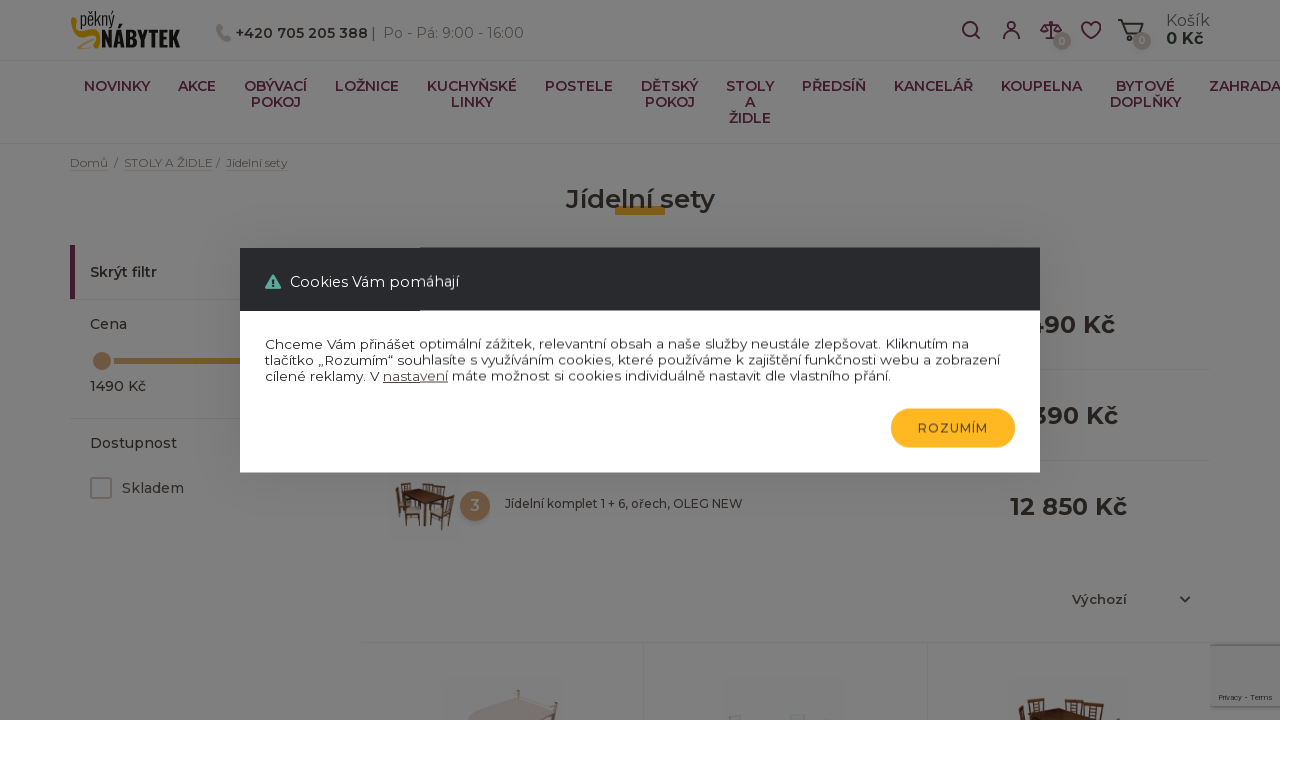

--- FILE ---
content_type: text/html; charset=utf-8
request_url: https://peknynabytek.cz/jidelni-sety-1019
body_size: 14490
content:
<!doctype html>
<html>
    <head>
        <meta http-equiv="content-type" content="text/html; charset=utf-8" />
		<meta http-equiv="x-ua-compatible" content="ie=edge">
        <meta name="viewport" content="width=device-width, initial-scale=1.0, minimum-scale=1.0, maximum-scale=1.0, user-scalable=no">
        
        
		<title>Jídelní sety | Pěkný Nábytek</title>
		<meta name="keywords" content="nábytek, postele, stoly">
		<meta name="description" content="Český e-shop s levným nábytkem, který se bude perfektně hodit do Vašeho domova!">
		<meta property="og:title" content="Jídelní sety | Pěkný Nábytek">
		<meta property="og:description" content="Český e-shop s levným nábytkem, který se bude perfektně hodit do Vašeho domova!">
		<meta property="og:site_name" content="Pěkný Nábytek">
		<meta property="og:url" content="https://peknynabytek.cz/jidelni-sety-1019">
		<link rel="canonical" href="https://peknynabytek.cz/jidelni-sety-1019">
				<meta property="og:image" content="https://peknynabytek.cz/img/cat/thumbs/1019.jpg">
				<link rel="image_src" href="https://peknynabytek.cz/img/cat/thumbs/1019.jpg">
				<meta name="robots" content="follow,index">

		        
        <link rel="stylesheet" type="text/css" href="https://peknynabytek.cz/theme/nerliano/css/index.css?v=323313"/>
        <link rel="stylesheet" type="text/css" href="https://peknynabytek.cz/theme/nerliano/css/responsive/index.css?v=323313"/>
        <link rel="stylesheet" type="text/css" href="https://peknynabytek.cz/theme/nerliano/css/fancybox.css?v=3233"/>
        <link rel="stylesheet" type="text/css" href="https://peknynabytek.cz/theme/nerliano/css/select2.min.css?v=3233"/>
        <link rel="stylesheet" type="text/css" href="https://peknynabytek.cz/theme/nerliano/css/fontawesome.css?v=3233"/>
        <link rel="stylesheet" type="text/css" href="https://peknynabytek.cz/theme/nerliano/css/slick.css?v=3233"/>
        <link rel="stylesheet" type="text/css" href="https://fonts.googleapis.com/css?family=Montserrat:200,300,400,500,600,700&amp;subset=latin-ext"/>
        <link rel="icon" type="image/png" href="https://peknynabytek.cz/theme/nerliano/img/128x128.png" sizes="128x128"/>
        <link rel="icon" type="image/png" href="https://peknynabytek.cz/theme/nerliano/img/64x64.png" sizes="64x64"/>
        <link rel="icon" type="image/png" href="https://peknynabytek.cz/theme/nerliano/img/32x32.png" sizes="32x32"/>
        <link rel="icon" type="image/png" href="https://peknynabytek.cz/theme/nerliano/img/16x16.png" sizes="16x16"/>
        
        
			

            
			<script>
				var dataLayer = [{
					
					'prodid': ['18258','19105','19768','19770','20455','21330','23511'],
					'pagetype': 'category'
				
					}];
			</script>
			
        
        
        <script src="https://peknynabytek.cz/theme/nerliano/js/jquery.min.js?v=3233" type="text/javascript"></script>
        <script src="https://peknynabytek.cz/theme/nerliano/js/jquery.fancybox.min.js?v=3233" type="text/javascript"></script>
        <script src="https://peknynabytek.cz/theme/nerliano/js/select2.min.js?v=3233" type="text/javascript"></script>
        <script src="https://peknynabytek.cz/theme/nerliano/js/slick.min.js?v=3233" type="text/javascript"></script>
        <script src="https://peknynabytek.cz/theme/nerliano/js/funkce.js?v=32334" type="text/javascript"></script>
        <script src="https://peknynabytek.cz/theme/nerliano/js/index.js?v=32333" type="text/javascript"></script>
        <script src="https://peknynabytek.cz/theme/nerliano/js/wnumb/wNumb.min.js?v=3233" type="text/javascript"></script>
        <script src="https://peknynabytek.cz/theme/nerliano/js/custom.js?v=323311" type="text/javascript"></script>

        
            
			<!-- Google Tag Manager -->
			<script>
				
				window.dataLayer = window.dataLayer || [];
				function gtag(){ dataLayer.push(arguments); }
				gtag('consent', 'default', {
					'ad_storage': 'granted',
					'analytics_storage': 'granted',
					'personalization_storage': 'granted'
					});
				
				(function(w,d,s,l,i){
					w[l]=w[l]||[];
					w[l].push({'gtm.start':new Date().getTime(),event:'gtm.js'});
					var f=d.getElementsByTagName(s)[0],j=d.createElement(s),dl=l!='dataLayer'?'&l='+l:'';
					j.async=true;
					j.src='https://www.googletagmanager.com/gtm.js?id='+i+dl;
					f.parentNode.insertBefore(j,f);
				})(window,document,'script','dataLayer','GTM-NS4Z5K2');
			</script>
			<!-- End Google Tag Manager -->
			

			<script>
				var WEB_HTML_ROOT = 'https://peknynabytek.cz/';
				var WEB_HTML_ROOT_URL = 'https://peknynabytek.cz/';
				var CURRENCY_CURR = 'CZK';
			</script>
		
    </head>
    <body>
        
            
			<!-- Google Tag Manager -->
			<noscript><iframe src='https://www.googletagmanager.com/ns.html?id=GTM-NS4Z5K2'
			height='0' width='0' style='display:none;visibility:hidden'></iframe>
			</noscript>
			<!-- End Google Tag Manager -->
		
        

        <header class="header clear-after">
            <div class="full">
                <div class="max clear-after position-relative">
                    <div class="logo">
                        <a href="https://peknynabytek.cz" class="display-block">
                            <img src="https://peknynabytek.cz/theme/nerliano/img/logo.svg" alt=""/>
                        </a>
                    </div>
                    <div class="kontakt">
                        <img src="https://peknynabytek.cz/theme/nerliano/img/svg/telefon.svg" alt=""/>
                        <p><strong><a href="tel:+420705205388">+420 705 205 388</a></strong> <span>|</span> Po - Pá: 9:00 - 16:00</p>
                    </div>
                                            
                            <div class="kosik" id="header_basket">
                                <span class='kosik-ovladac'>
    <div class="ikona">
        <p class="pocet">0</p>
        <img src="https://peknynabytek.cz/theme/nerliano/img/svg/kosik.svg" alt="Košík" />
    </div>
    <p class="napis">Košík<br /><strong>0&nbsp;Kč</strong></p>
</span>
<div class="hover clear-after">
    <div class="nic px-50 py-40">
        <p>Váš nákupní košík je prázdný</p>
    </div>
    <div class="plny px-20 pt-20 pb-25 transition-in">
        <div class="seznam clear-after">
                    </div>
        <div class="clear-after pt-15 pb-20">
            <p class="celkem">Cena celkem<strong>0&nbsp;Kč</strong></p>
        </div>
        <div class="clear-after">
            <p class="button float-left"><a href="https://peknynabytek.cz/order">Přejít do košíku</a></p>
            <button onClick="location.href='https://peknynabytek.cz/order-delivery'" type="submit" class="zluty float-right"><span>Přejít k pokladně</span><div class="kolecko"></div></button>
        </div>
    </div>
</div>
                            </div>
                        
                        <div class="polozky">
                            <a href="" data-tlacitko="hledani">
                                <div class="polozka">
                                    <img src="https://peknynabytek.cz/theme/nerliano/img/svg/lupa.svg" alt="" />
                                </div>
                            </a>
                            						        <a onClick="popupShow('login');">
                                                            <div class="polozka">
                                    <img src="https://peknynabytek.cz/theme/nerliano/img/svg/ucet.svg" alt="" />
                                </div>
                            </a>
                            <a href="https://peknynabytek.cz/compare">
                                <div class="polozka">
                                    <p class="pocet">0</p>
                                    <img src="https://peknynabytek.cz/theme/nerliano/img/svg/porovnani.svg" alt="" />
                                </div>
                            </a>
                            <a id="my-favorite-link" href="https://peknynabytek.cz/my-favorite">
                                <div class="polozka">
                                                                            <img src="https://peknynabytek.cz/theme/nerliano/img/svg/oblibene.svg" alt="Oblíbené" />
                                                                    </div>
                            </a>
                        </div>
                                    </div>
            </div>
                            <div class="menu">
                    <div class="res clear-after" data-nav="res">
                        <p><i class="fa fa-bars"></i> Kategorie</p>
                    </div>
                    <div class="max clear-after" data-nav="menu">
                        <nav>
                                                            <a href="https://peknynabytek.cz/novinky-2843" >NOVINKY</a>
                                                            <a href="https://peknynabytek.cz/akce-2717" >AKCE</a>
                                                            <a href="https://peknynabytek.cz/obyvaci-pokoj" data-navhover-name="obyvaci-pokoj">OBÝVACÍ POKOJ</a>
                                                            <a href="https://peknynabytek.cz/loznice" data-navhover-name="loznice">LOŽNICE</a>
                                                            <a href="https://peknynabytek.cz/kuchyne-1025" data-navhover-name="kuchyne-1025">KUCHYŇSKÉ LINKY</a>
                                                            <a href="https://peknynabytek.cz/postele-1527" >POSTELE</a>
                                                            <a href="https://peknynabytek.cz/detsky-pokoj" data-navhover-name="detsky-pokoj">DĚTSKÝ POKOJ</a>
                                                            <a href="https://peknynabytek.cz/stoly-a-zidle" data-navhover-name="stoly-a-zidle">STOLY A ŽIDLE</a>
                                                            <a href="https://peknynabytek.cz/predsin" data-navhover-name="predsin">PŘEDSÍŇ</a>
                                                            <a href="https://peknynabytek.cz/kancelar" data-navhover-name="kancelar">KANCELÁŘ</a>
                                                            <a href="https://peknynabytek.cz/koupelna" >KOUPELNA</a>
                                                            <a href="https://peknynabytek.cz/bytove-doplnky" data-navhover-name="bytove-doplnky">BYTOVÉ DOPLŇKY</a>
                                                            <a href="https://peknynabytek.cz/zahradni-nabytek-1018" data-navhover-name="zahradni-nabytek-1018">ZAHRADA</a>
                                                    </nav>
                        <div class="navhover">
                            <div class="max clear-after">
                                                                                                                                                                                <ul data-navhover="obyvaci-pokoj">
                                                                                    <li class="title">
                                                <span class="navhover-img">
                                                    <img data-src="https://peknynabytek.cz/img/cat/thumbs/651.jpg?v=2" alt="Sedací soupravy">
                                                </span>
                                                <a href="https://peknynabytek.cz/sedaci-soupravy">Sedací soupravy</a>
                                            </li>
                                                                                            <li>
                                                    <span class="navhover-img">
                                                        <img data-src="https://peknynabytek.cz/img/cat/thumbs/720.jpg?v=2" alt="Taburety">
                                                    </span>
                                                    <a href="https://peknynabytek.cz/taburety">Taburety</a>
                                                </li>
                                                                                            <li>
                                                    <span class="navhover-img">
                                                        <img data-src="https://peknynabytek.cz/img/cat/thumbs/664.png?v=2" alt="Rohové sedačky">
                                                    </span>
                                                    <a href="https://peknynabytek.cz/rohove-sedaci-soupravy">Rohové sedačky</a>
                                                </li>
                                                                                            <li>
                                                    <span class="navhover-img">
                                                        <img data-src="https://peknynabytek.cz/img/cat/thumbs/665.png?v=2" alt="sedačky tvaru U">
                                                    </span>
                                                    <a href="https://peknynabytek.cz/sedaci-soupravy-tvar-u">sedačky tvaru U</a>
                                                </li>
                                                                                            <li>
                                                    <span class="navhover-img">
                                                        <img data-src="https://peknynabytek.cz/img/cat/thumbs/1142.jpg?v=2" alt="Rozkládací">
                                                    </span>
                                                    <a href="https://peknynabytek.cz/s-uloznym-prostorem">Rozkládací</a>
                                                </li>
                                                                                            <li>
                                                    <span class="navhover-img">
                                                        <img data-src="https://peknynabytek.cz/img/cat/thumbs/1508.jpg?v=2" alt="Sedací soupravy 2+1">
                                                    </span>
                                                    <a href="https://peknynabytek.cz/sedaci-soupravy-21">Sedací soupravy 2+1</a>
                                                </li>
                                                                                                                                <li class="title">
                                                <span class="navhover-img">
                                                    <img data-src="https://peknynabytek.cz/img/cat/thumbs/652.jpg?v=2" alt="křesla">
                                                </span>
                                                <a href="https://peknynabytek.cz/kresla">křesla</a>
                                            </li>
                                                                                            <li>
                                                    <span class="navhover-img">
                                                        <img data-src="https://peknynabytek.cz/img/cat/thumbs/1515.jpg?v=2" alt="Rozkládací">
                                                    </span>
                                                    <a href="https://peknynabytek.cz/rozkladaci-kreslo">Rozkládací</a>
                                                </li>
                                                                                            <li>
                                                    <span class="navhover-img">
                                                        <img data-src="https://peknynabytek.cz/img/cat/thumbs/1522.jpg?v=2" alt="Relaxační">
                                                    </span>
                                                    <a href="https://peknynabytek.cz/klasicke">Relaxační</a>
                                                </li>
                                                                                            <li>
                                                    <span class="navhover-img">
                                                        <img data-src="https://peknynabytek.cz/img/cat/thumbs/1523.jpg?v=2" alt="S dřevěnou područkou">
                                                    </span>
                                                    <a href="https://peknynabytek.cz/s-drevenou-podruckou">S dřevěnou područkou</a>
                                                </li>
                                                                                            <li>
                                                    <span class="navhover-img">
                                                        <img data-src="https://peknynabytek.cz/img/cat/thumbs/1524.jpg?v=2" alt="S taburetem">
                                                    </span>
                                                    <a href="https://peknynabytek.cz/s-taburetem">S taburetem</a>
                                                </li>
                                                                                            <li>
                                                    <span class="navhover-img">
                                                        <img data-src="https://peknynabytek.cz/img/cat/thumbs/1525.jpg?v=2" alt="Se vzorem">
                                                    </span>
                                                    <a href="https://peknynabytek.cz/se-vzorem">Se vzorem</a>
                                                </li>
                                                                                                                                <li class="title">
                                                <span class="navhover-img">
                                                    <img data-src="https://peknynabytek.cz/img/cat/thumbs/653.jpg?v=2" alt="Pohovky">
                                                </span>
                                                <a href="https://peknynabytek.cz/pohovky">Pohovky</a>
                                            </li>
                                                                                                                                <li class="title">
                                                <span class="navhover-img">
                                                    <img data-src="https://peknynabytek.cz/img/cat/thumbs/1001.png?v=2" alt="Obývací stěny">
                                                </span>
                                                <a href="https://peknynabytek.cz/obyvaci-steny-1001">Obývací stěny</a>
                                            </li>
                                                                                                                                <li class="title">
                                                <span class="navhover-img">
                                                    <img data-src="https://peknynabytek.cz/img/cat/thumbs/1045.jpg?v=2" alt="Komody">
                                                </span>
                                                <a href="https://peknynabytek.cz/komody-1045">Komody</a>
                                            </li>
                                                                                                                                <li class="title">
                                                <span class="navhover-img">
                                                    <img data-src="https://peknynabytek.cz/img/cat/thumbs/1046.jpg?v=2" alt="Taburety">
                                                </span>
                                                <a href="https://peknynabytek.cz/taburety-1046">Taburety</a>
                                            </li>
                                                                                                                                <li class="title">
                                                <span class="navhover-img">
                                                    <img data-src="https://peknynabytek.cz/img/cat/thumbs/1047.jpg?v=2" alt="Skříně a vitríny">
                                                </span>
                                                <a href="https://peknynabytek.cz/skrine-a-vitriny">Skříně a vitríny</a>
                                            </li>
                                                                                                                                <li class="title">
                                                <span class="navhover-img">
                                                    <img data-src="https://peknynabytek.cz/img/cat/thumbs/1048.jpg?v=2" alt="Konferenční a TV stolky">
                                                </span>
                                                <a href="https://peknynabytek.cz/konferencni-a-tv-stolky-1048">Konferenční a TV stolky</a>
                                            </li>
                                                                                                                        </ul>
                                                                                                        <ul data-navhover="loznice">
                                                                                    <li class="title">
                                                <span class="navhover-img">
                                                    <img data-src="https://peknynabytek.cz/img/cat/thumbs/647.jpg?v=2" alt="Postele">
                                                </span>
                                                <a href="https://peknynabytek.cz/postele">Postele</a>
                                            </li>
                                                                                                                                <li class="title">
                                                <span class="navhover-img">
                                                    <img data-src="https://peknynabytek.cz/img/cat/thumbs/725.jpg?v=2" alt="Masivní postele">
                                                </span>
                                                <a href="https://peknynabytek.cz/masivni-postele">Masivní postele</a>
                                            </li>
                                                                                                                                <li class="title">
                                                <span class="navhover-img">
                                                    <img data-src="https://peknynabytek.cz/img/cat/thumbs/728.jpg?v=2" alt="Čalouněné postele">
                                                </span>
                                                <a href="https://peknynabytek.cz/calounene-postele">Čalouněné postele</a>
                                            </li>
                                                                                            <li>
                                                    <span class="navhover-img">
                                                        <img data-src="https://peknynabytek.cz/img/cat/thumbs/1511.jpg?v=2" alt="Šíře 90 cm">
                                                    </span>
                                                    <a href="https://peknynabytek.cz/sire-90-cm-1511">Šíře 90 cm</a>
                                                </li>
                                                                                            <li>
                                                    <span class="navhover-img">
                                                        <img data-src="https://peknynabytek.cz/img/cat/thumbs/1509.jpg?v=2" alt="Šíře 120 cm">
                                                    </span>
                                                    <a href="https://peknynabytek.cz/sire-120-cm-1509">Šíře 120 cm</a>
                                                </li>
                                                                                            <li>
                                                    <span class="navhover-img">
                                                        <img data-src="https://peknynabytek.cz/img/cat/thumbs/1510.jpg?v=2" alt="Šíře 140 cm">
                                                    </span>
                                                    <a href="https://peknynabytek.cz/sire-140-cm-1510">Šíře 140 cm</a>
                                                </li>
                                                                                            <li>
                                                    <span class="navhover-img">
                                                        <img data-src="https://peknynabytek.cz/img/cat/thumbs/1512.jpg?v=2" alt="Šíře 160 cm">
                                                    </span>
                                                    <a href="https://peknynabytek.cz/sire-160-cm-1512">Šíře 160 cm</a>
                                                </li>
                                                                                            <li>
                                                    <span class="navhover-img">
                                                        <img data-src="https://peknynabytek.cz/img/cat/thumbs/1513.jpg?v=2" alt="Šíře 180 cm">
                                                    </span>
                                                    <a href="https://peknynabytek.cz/sire-180-cm-1513">Šíře 180 cm</a>
                                                </li>
                                                                                            <li>
                                                    <span class="navhover-img">
                                                        <img data-src="https://peknynabytek.cz/img/cat/thumbs/2049.jpg?v=2" alt="Šíře 200 cm">
                                                    </span>
                                                    <a href="https://peknynabytek.cz/sire-200-cm">Šíře 200 cm</a>
                                                </li>
                                                                                                                                <li class="title">
                                                <span class="navhover-img">
                                                    <img data-src="https://peknynabytek.cz/img/cat/thumbs/744.jpg?v=2" alt="Postele Boxspring">
                                                </span>
                                                <a href="https://peknynabytek.cz/postele-boxspring">Postele Boxspring</a>
                                            </li>
                                                                                                                                <li class="title">
                                                <span class="navhover-img">
                                                    <img data-src="https://peknynabytek.cz/img/cat/thumbs/818.jpg?v=2" alt="Kovové postele">
                                                </span>
                                                <a href="https://peknynabytek.cz/kovove-postele">Kovové postele</a>
                                            </li>
                                                                                                                                <li class="title">
                                                <span class="navhover-img">
                                                    <img data-src="https://peknynabytek.cz/img/cat/thumbs/697.jpg?v=2" alt="Postele LTD a MDF">
                                                </span>
                                                <a href="https://peknynabytek.cz/postele-ltd-a-mdf">Postele LTD a MDF</a>
                                            </li>
                                                                                                                                <li class="title">
                                                <span class="navhover-img">
                                                    <img data-src="https://peknynabytek.cz/img/cat/thumbs/919.jpg?v=2" alt="Sklápěcí postele">
                                                </span>
                                                <a href="https://peknynabytek.cz/sklapeci-postele">Sklápěcí postele</a>
                                            </li>
                                                                                                                                <li class="title">
                                                <span class="navhover-img">
                                                    <img data-src="https://peknynabytek.cz/img/cat/thumbs/714.jpg?v=2" alt="Noční stolky">
                                                </span>
                                                <a href="https://peknynabytek.cz/nocni-stolky">Noční stolky</a>
                                            </li>
                                                                                                                                <li class="title">
                                                <span class="navhover-img">
                                                    <img data-src="https://peknynabytek.cz/img/cat/thumbs/648.jpg?v=2" alt="Rošty">
                                                </span>
                                                <a href="https://peknynabytek.cz/rosty">Rošty</a>
                                            </li>
                                                                                                                                <li class="title">
                                                <span class="navhover-img">
                                                    <img data-src="https://peknynabytek.cz/img/cat/thumbs/649.jpg?v=2" alt="Matrace">
                                                </span>
                                                <a href="https://peknynabytek.cz/matrace">Matrace</a>
                                            </li>
                                                                                            <li>
                                                    <span class="navhover-img">
                                                        <img data-src="https://peknynabytek.cz/img/cat/thumbs/1002.png?v=2" alt="Matrace Ahorn">
                                                    </span>
                                                    <a href="https://peknynabytek.cz/matrace-ahorn">Matrace Ahorn</a>
                                                </li>
                                                                                            <li>
                                                    <span class="navhover-img">
                                                        <img data-src="https://peknynabytek.cz/img/cat/thumbs/1003.jpg?v=2" alt="Matrace PUR">
                                                    </span>
                                                    <a href="https://peknynabytek.cz/matrace-pur-1003">Matrace PUR</a>
                                                </li>
                                                                                            <li>
                                                    <span class="navhover-img">
                                                        <img data-src="https://peknynabytek.cz/img/cat/thumbs/1004.jpg?v=2" alt="Matrace special">
                                                    </span>
                                                    <a href="https://peknynabytek.cz/matrace-special-1004">Matrace special</a>
                                                </li>
                                                                                            <li>
                                                    <span class="navhover-img">
                                                        <img data-src="https://peknynabytek.cz/img/cat/thumbs/1005.jpg?v=2" alt="Matrace pružinové">
                                                    </span>
                                                    <a href="https://peknynabytek.cz/matrace-pruzinove-1005">Matrace pružinové</a>
                                                </li>
                                                                                                                                <li class="title">
                                                <span class="navhover-img">
                                                    <img data-src="https://peknynabytek.cz/img/cat/thumbs/661.jpg?v=2" alt="Skříně a skříňky">
                                                </span>
                                                <a href="https://peknynabytek.cz/skrine-a-skrinky">Skříně a skříňky</a>
                                            </li>
                                                                                                                                <li class="title">
                                                <span class="navhover-img">
                                                    <img data-src="https://peknynabytek.cz/img/cat/thumbs/663.jpg?v=2" alt="Komody">
                                                </span>
                                                <a href="https://peknynabytek.cz/komody">Komody</a>
                                            </li>
                                                                                                                                <li class="title">
                                                <span class="navhover-img">
                                                    <img data-src="https://peknynabytek.cz/img/cat/thumbs/1055.jpg?v=2" alt="Toaletní stolky">
                                                </span>
                                                <a href="https://peknynabytek.cz/toaletni-stolky">Toaletní stolky</a>
                                            </li>
                                                                                                                                <li class="title">
                                                <span class="navhover-img">
                                                    <img data-src="https://peknynabytek.cz/img/cat/thumbs/2079.png?v=2" alt="Doplňky do ložnice">
                                                </span>
                                                <a href="https://peknynabytek.cz/doplnky-do-loznice-2079">Doplňky do ložnice</a>
                                            </li>
                                                                                                                        </ul>
                                                                                                        <ul data-navhover="kuchyne-1025">
                                                                                    <li class="title">
                                                <span class="navhover-img">
                                                    <img data-src="https://peknynabytek.cz/img/cat/thumbs/694.jpg?v=2" alt="Kuchyňské linky 260+ cm">
                                                </span>
                                                <a href="https://peknynabytek.cz/kuchynske-linky-260-cm">Kuchyňské linky 260+ cm</a>
                                            </li>
                                                                                                                                <li class="title">
                                                <span class="navhover-img">
                                                    <img data-src="https://peknynabytek.cz/img/cat/thumbs/695.jpg?v=2" alt="Kuchyňské linky 190-250 cm">
                                                </span>
                                                <a href="https://peknynabytek.cz/kuchynske-linky-190-250-cm">Kuchyňské linky 190-250 cm</a>
                                            </li>
                                                                                                                                <li class="title">
                                                <span class="navhover-img">
                                                    <img data-src="https://peknynabytek.cz/img/cat/thumbs/693.jpg?v=2" alt="Kuchyňské linky do 180 cm">
                                                </span>
                                                <a href="https://peknynabytek.cz/kuchynske-linky-do-180-cm">Kuchyňské linky do 180 cm</a>
                                            </li>
                                                                                                                                <li class="title">
                                                <span class="navhover-img">
                                                    <img data-src="https://peknynabytek.cz/img/cat/thumbs/776.jpg?v=2" alt="Dřezy">
                                                </span>
                                                <a href="https://peknynabytek.cz/drezy">Dřezy</a>
                                            </li>
                                                                                                                                <li class="title">
                                                <span class="navhover-img">
                                                    <img data-src="https://peknynabytek.cz/img/cat/thumbs/1770.jpg?v=2" alt="Baterie">
                                                </span>
                                                <a href="https://peknynabytek.cz/baterie">Baterie</a>
                                            </li>
                                                                                                                                <li class="title">
                                                <span class="navhover-img">
                                                    <img data-src="https://peknynabytek.cz/img/cat/thumbs/736.jpg?v=2" alt="Levné kuchyňské linky">
                                                </span>
                                                <a href="https://peknynabytek.cz/levne-kuchyne">Levné kuchyňské linky</a>
                                            </li>
                                                                                                                                <li class="title">
                                                <span class="navhover-img">
                                                    <img data-src="https://peknynabytek.cz/img/cat/thumbs/859.jpg?v=2" alt="Kuchyňské pracovní desky">
                                                </span>
                                                <a href="https://peknynabytek.cz/kuchynske-pracovni-desky">Kuchyňské pracovní desky</a>
                                            </li>
                                                                                                                                <li class="title">
                                                <span class="navhover-img">
                                                    <img data-src="https://peknynabytek.cz/img/cat/thumbs/805.jpg?v=2" alt="Skříňky ke kuchyním">
                                                </span>
                                                <a href="https://peknynabytek.cz/skrinky-ke-kuchynim">Skříňky ke kuchyním</a>
                                            </li>
                                                                                                                                <li class="title">
                                                <span class="navhover-img">
                                                    <img data-src="https://peknynabytek.cz/img/cat/thumbs/1058.jpg?v=2" alt="Jídelní stoly">
                                                </span>
                                                <a href="https://peknynabytek.cz/jidelni-stoly">Jídelní stoly</a>
                                            </li>
                                                                                                                                <li class="title">
                                                <span class="navhover-img">
                                                    <img data-src="https://peknynabytek.cz/img/cat/thumbs/1514.jpg?v=2" alt="Rohové kuchyňské linky">
                                                </span>
                                                <a href="https://peknynabytek.cz/rohove-kuchynske-linky">Rohové kuchyňské linky</a>
                                            </li>
                                                                                                                        </ul>
                                                                                                                                            <ul data-navhover="detsky-pokoj">
                                                                                    <li class="title">
                                                <span class="navhover-img">
                                                    <img data-src="https://peknynabytek.cz/img/cat/thumbs/784.jpg?v=2" alt="Doplňky do dětského pokoje">
                                                </span>
                                                <a href="https://peknynabytek.cz/doplnky-do-detskeho-pokoje">Doplňky do dětského pokoje</a>
                                            </li>
                                                                                                                                <li class="title">
                                                <span class="navhover-img">
                                                    <img data-src="https://peknynabytek.cz/img/cat/thumbs/1049.jpg?v=2" alt="Skříně do dětského pokoje">
                                                </span>
                                                <a href="https://peknynabytek.cz/skrine-detsky-pokoj">Skříně do dětského pokoje</a>
                                            </li>
                                                                                                                                <li class="title">
                                                <span class="navhover-img">
                                                    <img data-src="https://peknynabytek.cz/img/cat/thumbs/1053.jpg?v=2" alt="Poličky">
                                                </span>
                                                <a href="https://peknynabytek.cz/policky">Poličky</a>
                                            </li>
                                                                                                                                <li class="title">
                                                <span class="navhover-img">
                                                    <img data-src="https://peknynabytek.cz/img/cat/thumbs/1056.jpg?v=2" alt="Psací stoly">
                                                </span>
                                                <a href="https://peknynabytek.cz/psaci-stoly">Psací stoly</a>
                                            </li>
                                                                                                                                <li class="title">
                                                <span class="navhover-img">
                                                    <img data-src="https://peknynabytek.cz/img/cat/thumbs/1148.jpg?v=2" alt="Dětské komody">
                                                </span>
                                                <a href="https://peknynabytek.cz/detske-komody">Dětské komody</a>
                                            </li>
                                                                                                                                <li class="title">
                                                <span class="navhover-img">
                                                    <img data-src="https://peknynabytek.cz/img/cat/thumbs/1057.jpg?v=2" alt="Dětské Postele a postýlky">
                                                </span>
                                                <a href="https://peknynabytek.cz/postele-1057">Dětské Postele a postýlky</a>
                                            </li>
                                                                                                                                <li class="title">
                                                <span class="navhover-img">
                                                    <img data-src="https://peknynabytek.cz/img/cat/thumbs/1517.jpg?v=2" alt="Dřevěné postele">
                                                </span>
                                                <a href="https://peknynabytek.cz/drevene-postele">Dřevěné postele</a>
                                            </li>
                                                                                                                                <li class="title">
                                                <span class="navhover-img">
                                                    <img data-src="https://peknynabytek.cz/img/cat/thumbs/1783.png?v=2" alt="Sedací vaky">
                                                </span>
                                                <a href="https://peknynabytek.cz/sedaci-vaky-1783">Sedací vaky</a>
                                            </li>
                                                                                                                                <li class="title">
                                                <span class="navhover-img">
                                                    <img data-src="https://peknynabytek.cz/img/cat/thumbs/1516.png?v=2" alt="Patrové postele">
                                                </span>
                                                <a href="https://peknynabytek.cz/patrove-postele">Patrové postele</a>
                                            </li>
                                                                                                                        </ul>
                                                                                                        <ul data-navhover="stoly-a-zidle">
                                                                                    <li class="title">
                                                <span class="navhover-img">
                                                    <img data-src="https://peknynabytek.cz/img/cat/thumbs/1020.jpg?v=2" alt="Dřevěné židle 1">
                                                </span>
                                                <a href="https://peknynabytek.cz/drevene-zidle-1">Dřevěné židle 1</a>
                                            </li>
                                                                                                                                <li class="title">
                                                <span class="navhover-img">
                                                    <img data-src="https://peknynabytek.cz/img/cat/thumbs/1021.jpg?v=2" alt="Čalouněné židle 1Čalouněné židle 1">
                                                </span>
                                                <a href="https://peknynabytek.cz/calounene-zidle-1">Čalouněné židle 1Čalouněné židle 1</a>
                                            </li>
                                                                                                                                <li class="title">
                                                <span class="navhover-img">
                                                    <img data-src="https://peknynabytek.cz/img/cat/thumbs/733.jpg?v=2" alt="Designové židle a křesla">
                                                </span>
                                                <a href="https://peknynabytek.cz/designove-zidle-a-kresla">Designové židle a křesla</a>
                                            </li>
                                                                                                                                <li class="title">
                                                <span class="navhover-img">
                                                    <img data-src="https://peknynabytek.cz/img/cat/thumbs/1022.jpg?v=2" alt="Rustikální židle 1">
                                                </span>
                                                <a href="https://peknynabytek.cz/rustikalni-zidle-1">Rustikální židle 1</a>
                                            </li>
                                                                                                                                <li class="title">
                                                <span class="navhover-img">
                                                    <img data-src="https://peknynabytek.cz/img/cat/thumbs/1013.jpg?v=2" alt="Barové židle">
                                                </span>
                                                <a href="https://peknynabytek.cz/barove-zidle-1013">Barové židle</a>
                                            </li>
                                                                                                                                <li class="title">
                                                <span class="navhover-img">
                                                    <img data-src="https://peknynabytek.cz/img/cat/thumbs/1014.jpg?v=2" alt="Plastové židle">
                                                </span>
                                                <a href="https://peknynabytek.cz/plastove-zidle-1014">Plastové židle</a>
                                            </li>
                                                                                                                                <li class="title">
                                                <span class="navhover-img">
                                                    <img data-src="https://peknynabytek.cz/img/cat/thumbs/1012.jpg?v=2" alt="Kovové židle">
                                                </span>
                                                <a href="https://peknynabytek.cz/kovove-zidle-1012">Kovové židle</a>
                                            </li>
                                                                                                                                <li class="title">
                                                <span class="navhover-img">
                                                    <img data-src="https://peknynabytek.cz/img/cat/thumbs/798.jpg?v=2" alt="Stoly kov + dřevo">
                                                </span>
                                                <a href="https://peknynabytek.cz/stoly-kov-drevo">Stoly kov + dřevo</a>
                                            </li>
                                                                                                                                <li class="title">
                                                <span class="navhover-img">
                                                    <img data-src="https://peknynabytek.cz/img/cat/thumbs/804.jpg?v=2" alt="Stoly kov + sklo">
                                                </span>
                                                <a href="https://peknynabytek.cz/stoly-kov-sklo">Stoly kov + sklo</a>
                                            </li>
                                                                                                                                <li class="title">
                                                <span class="navhover-img">
                                                    <img data-src="https://peknynabytek.cz/img/cat/thumbs/810.jpg?v=2" alt="Stoly dřevo + sklo">
                                                </span>
                                                <a href="https://peknynabytek.cz/stoly-drevo-sklo">Stoly dřevo + sklo</a>
                                            </li>
                                                                                                                                <li class="title">
                                                <span class="navhover-img">
                                                    <img data-src="https://peknynabytek.cz/img/cat/thumbs/806.jpg?v=2" alt="Stoly rustikální">
                                                </span>
                                                <a href="https://peknynabytek.cz/stoly-rustikalni">Stoly rustikální</a>
                                            </li>
                                                                                                                                <li class="title">
                                                <span class="navhover-img">
                                                    <img data-src="https://peknynabytek.cz/img/cat/thumbs/721.jpg?v=2" alt="Stoly dřevěné">
                                                </span>
                                                <a href="https://peknynabytek.cz/stoly-drevene">Stoly dřevěné</a>
                                            </li>
                                                                                                                                <li class="title">
                                                <span class="navhover-img">
                                                    <img data-src="https://peknynabytek.cz/img/cat/thumbs/1017.jpg?v=2" alt="Stoly z lamina a MDF">
                                                </span>
                                                <a href="https://peknynabytek.cz/stoly-z-lamina-a-mdf-1017">Stoly z lamina a MDF</a>
                                            </li>
                                                                                                                                <li class="title">
                                                <span class="navhover-img">
                                                    <img data-src="https://peknynabytek.cz/img/cat/thumbs/1019.jpg?v=2" alt="Jídelní sety">
                                                </span>
                                                <a href="https://peknynabytek.cz/jidelni-sety-1019">Jídelní sety</a>
                                            </li>
                                                                                                                        </ul>
                                                                                                        <ul data-navhover="predsin">
                                                                                    <li class="title">
                                                <span class="navhover-img">
                                                    <img data-src="https://peknynabytek.cz/img/cat/thumbs/679.jpg?v=2" alt="Botníky">
                                                </span>
                                                <a href="https://peknynabytek.cz/botniky">Botníky</a>
                                            </li>
                                                                                                                                <li class="title">
                                                <span class="navhover-img">
                                                    <img data-src="https://peknynabytek.cz/img/cat/thumbs/690.jpg?v=2" alt="Předsíňové stěny">
                                                </span>
                                                <a href="https://peknynabytek.cz/predsine">Předsíňové stěny</a>
                                            </li>
                                                                                                                                <li class="title">
                                                <span class="navhover-img">
                                                    <img data-src="https://peknynabytek.cz/img/cat/thumbs/775.jpg?v=2" alt="Věšáky">
                                                </span>
                                                <a href="https://peknynabytek.cz/vesaky">Věšáky</a>
                                            </li>
                                                                                                                                <li class="title">
                                                <span class="navhover-img">
                                                    <img data-src="https://peknynabytek.cz/img/cat/thumbs/1027.jpg?v=2" alt="Předsíňové skříňe">
                                                </span>
                                                <a href="https://peknynabytek.cz/predsinove-skrine">Předsíňové skříňe</a>
                                            </li>
                                                                                                                        </ul>
                                                                                                        <ul data-navhover="kancelar">
                                                                                    <li class="title">
                                                <span class="navhover-img">
                                                    <img data-src="https://peknynabytek.cz/img/cat/thumbs/796.jpg?v=2" alt="Kancelářské židle a křesla">
                                                </span>
                                                <a href="https://peknynabytek.cz/kancelarske-zidle-a-kresla">Kancelářské židle a křesla</a>
                                            </li>
                                                                                                                                <li class="title">
                                                <span class="navhover-img">
                                                    <img data-src="https://peknynabytek.cz/img/cat/thumbs/689.jpg?v=2" alt="Pracovní, psací stoly a PC stoly">
                                                </span>
                                                <a href="https://peknynabytek.cz/pracovni-psaci-stoly-a-pc-stoly">Pracovní, psací stoly a PC stoly</a>
                                            </li>
                                                                                                                                <li class="title">
                                                <span class="navhover-img">
                                                    <img data-src="https://peknynabytek.cz/img/cat/thumbs/1050.jpg?v=2" alt="Regály">
                                                </span>
                                                <a href="https://peknynabytek.cz/regaly-1050">Regály</a>
                                            </li>
                                                                                                                        </ul>
                                                                                                                                            <ul data-navhover="bytove-doplnky">
                                                                                    <li class="title">
                                                <span class="navhover-img">
                                                    <img data-src="https://peknynabytek.cz/img/cat/thumbs/704.jpg?v=2" alt="Bytové doplňky">
                                                </span>
                                                <a href="https://peknynabytek.cz/bytove-doplnky-hodiny">Bytové doplňky</a>
                                            </li>
                                                                                                                                <li class="title">
                                                <span class="navhover-img">
                                                    <img data-src="https://peknynabytek.cz/img/cat/thumbs/1052.jpg?v=2" alt="Hodiny">
                                                </span>
                                                <a href="https://peknynabytek.cz/hodiny">Hodiny</a>
                                            </li>
                                                                                                                                <li class="title">
                                                <span class="navhover-img">
                                                    <img data-src="https://peknynabytek.cz/img/cat/thumbs/1506.jpg?v=2" alt="Boxy">
                                                </span>
                                                <a href="https://peknynabytek.cz/boxy">Boxy</a>
                                            </li>
                                                                                                                                <li class="title">
                                                <span class="navhover-img">
                                                    <img data-src="https://peknynabytek.cz/img/cat/thumbs/1507.jpg?v=2" alt="Osvětlení">
                                                </span>
                                                <a href="https://peknynabytek.cz/osvestleni">Osvětlení</a>
                                            </li>
                                                                                                                                <li class="title">
                                                <span class="navhover-img">
                                                    <img data-src="https://peknynabytek.cz/img/cat/thumbs/1773.png?v=2" alt="Koberce">
                                                </span>
                                                <a href="https://peknynabytek.cz/koberce-1773">Koberce</a>
                                            </li>
                                                                                                                                <li class="title">
                                                <span class="navhover-img">
                                                    <img data-src="https://peknynabytek.cz/img/cat/thumbs/1774.jpg?v=2" alt="Samolepky na zeď">
                                                </span>
                                                <a href="https://peknynabytek.cz/samolepky-na-zed-1774">Samolepky na zeď</a>
                                            </li>
                                                                                                                                <li class="title">
                                                <span class="navhover-img">
                                                    <img data-src="https://peknynabytek.cz/img/cat/thumbs/1775.png?v=2" alt="Foto na plátno">
                                                </span>
                                                <a href="https://peknynabytek.cz/foto-na-platno">Foto na plátno</a>
                                            </li>
                                                                                                                        </ul>
                                                                                                        <ul data-navhover="zahradni-nabytek-1018">
                                                                                    <li class="title">
                                                <span class="navhover-img">
                                                    <img data-src="https://peknynabytek.cz/img/cat/thumbs/2160.png?v=2" alt="Zahradní nábytek">
                                                </span>
                                                <a href="https://peknynabytek.cz/zahradni-nabytek-2160">Zahradní nábytek</a>
                                            </li>
                                                                                            <li>
                                                    <span class="navhover-img">
                                                        <img data-src="https://peknynabytek.cz/img/cat/thumbs/2163.jpg?v=2" alt="Zahradní židle, lavice, lehátka">
                                                    </span>
                                                    <a href="https://peknynabytek.cz/zahradni-lavice-1781-2163">Zahradní židle, lavice, lehátka</a>
                                                </li>
                                                                                            <li>
                                                    <span class="navhover-img">
                                                        <img data-src="https://peknynabytek.cz/img/cat/thumbs/2164.jpg?v=2" alt="Zahradní stoly">
                                                    </span>
                                                    <a href="https://peknynabytek.cz/zahradni-stoly-1784-2164">Zahradní stoly</a>
                                                </li>
                                                                                            <li>
                                                    <span class="navhover-img">
                                                        <img data-src="https://peknynabytek.cz/img/cat/thumbs/2171.png?v=2" alt="Sestavy zahradního nábytku">
                                                    </span>
                                                    <a href="https://peknynabytek.cz/sestavy-zahradniho-nabytku-2145-2171">Sestavy zahradního nábytku</a>
                                                </li>
                                                                                                                                <li class="title">
                                                <span class="navhover-img">
                                                    <img data-src="https://peknynabytek.cz/img/cat/thumbs/1771.png?v=2" alt="Houpací sítě, houpačky">
                                                </span>
                                                <a href="https://peknynabytek.cz/houpaci-site-houpacky-1771">Houpací sítě, houpačky</a>
                                            </li>
                                                                                            <li>
                                                    <span class="navhover-img">
                                                        <img data-src="https://peknynabytek.cz/img/cat/thumbs/2153.jpg?v=2" alt="Hamaka pro jednoho">
                                                    </span>
                                                    <a href="https://peknynabytek.cz/hamaka-pro-jednoho-2129-2153">Hamaka pro jednoho</a>
                                                </li>
                                                                                            <li>
                                                    <span class="navhover-img">
                                                        <img data-src="https://peknynabytek.cz/img/cat/thumbs/2154.jpg?v=2" alt="Hamaka pro dva">
                                                    </span>
                                                    <a href="https://peknynabytek.cz/hamaka-pro-dva-2130-2154">Hamaka pro dva</a>
                                                </li>
                                                                                            <li>
                                                    <span class="navhover-img">
                                                        <img data-src="https://peknynabytek.cz/img/cat/thumbs/2155.jpg?v=2" alt="Stojany">
                                                    </span>
                                                    <a href="https://peknynabytek.cz/stojany-2131-2155">Stojany</a>
                                                </li>
                                                                                            <li>
                                                    <span class="navhover-img">
                                                        <img data-src="https://peknynabytek.cz/img/cat/thumbs/2156.jpg?v=2" alt="Houpací sítě">
                                                    </span>
                                                    <a href="https://peknynabytek.cz/houpaci-site-2132-2156">Houpací sítě</a>
                                                </li>
                                                                                            <li>
                                                    <span class="navhover-img">
                                                        <img data-src="https://peknynabytek.cz/img/cat/thumbs/2157.jpg?v=2" alt="Houpací křesla">
                                                    </span>
                                                    <a href="https://peknynabytek.cz/houpaci-kresla-2133-2157">Houpací křesla</a>
                                                </li>
                                                                                            <li>
                                                    <span class="navhover-img">
                                                        <img data-src="https://peknynabytek.cz/img/cat/thumbs/2158.jpg?v=2" alt="Příslušenství">
                                                    </span>
                                                    <a href="https://peknynabytek.cz/prislusenstvi-2134-2158">Příslušenství</a>
                                                </li>
                                                                                            <li>
                                                    <span class="navhover-img">
                                                        <img data-src="https://peknynabytek.cz/img/cat/thumbs/2159.jpg?v=2" alt="Hangout Pods">
                                                    </span>
                                                    <a href="https://peknynabytek.cz/hangout-pods-2140-2159">Hangout Pods</a>
                                                </li>
                                                                                                                                <li class="title">
                                                <span class="navhover-img">
                                                    <img data-src="https://peknynabytek.cz/img/cat/thumbs/1779.png?v=2" alt="Zahradní přístřešek">
                                                </span>
                                                <a href="https://peknynabytek.cz/zahradni-pristresek">Zahradní přístřešek</a>
                                            </li>
                                                                                            <li>
                                                    <span class="navhover-img">
                                                        <img data-src="https://peknynabytek.cz/img/cat/thumbs/2170.png?v=2" alt="Stínící plachty">
                                                    </span>
                                                    <a href="https://peknynabytek.cz/stinici-plachty-2141-2170">Stínící plachty</a>
                                                </li>
                                                                                                                                <li class="title">
                                                <span class="navhover-img">
                                                    <img data-src="https://peknynabytek.cz/img/cat/thumbs/2165.png?v=2" alt="Produkty značky COSI">
                                                </span>
                                                <a href="https://peknynabytek.cz/produkty-znacky-cosi">Produkty značky COSI</a>
                                            </li>
                                                                                            <li>
                                                    <span class="navhover-img">
                                                        <img data-src="https://peknynabytek.cz/img/cat/thumbs/2166.png?v=2" alt="Plynové ohniště COSI">
                                                    </span>
                                                    <a href="https://peknynabytek.cz/plynove-ohniste-cosi-2136-2166">Plynové ohniště COSI</a>
                                                </li>
                                                                                            <li>
                                                    <span class="navhover-img">
                                                        <img data-src="https://peknynabytek.cz/img/cat/thumbs/2167.png?v=2" alt="Stoly s plynovým ohništěm COSI">
                                                    </span>
                                                    <a href="https://peknynabytek.cz/stoly-s-plynovym-ohnistem-cosi-2137-2167">Stoly s plynovým ohništěm COSI</a>
                                                </li>
                                                                                            <li>
                                                    <span class="navhover-img">
                                                        <img data-src="https://peknynabytek.cz/img/cat/thumbs/2168.jpg?v=2" alt="Vyhřívací polštáře COSI">
                                                    </span>
                                                    <a href="https://peknynabytek.cz/vyhrivaci-polstare-cosi-2138-2168">Vyhřívací polštáře COSI</a>
                                                </li>
                                                                                            <li>
                                                    <span class="navhover-img">
                                                        <img data-src="https://peknynabytek.cz/img/cat/thumbs/2169.jpg?v=2" alt="Plynové lucerny COSI">
                                                    </span>
                                                    <a href="https://peknynabytek.cz/plynove-lucerny-cosi-2139-2169">Plynové lucerny COSI</a>
                                                </li>
                                                                                                                                <li class="title">
                                                <span class="navhover-img">
                                                    <img data-src="https://peknynabytek.cz/img/cat/thumbs/2175.jpg?v=2" alt="Grily, krby, ohniště">
                                                </span>
                                                <a href="https://peknynabytek.cz/krby-ohniste">Grily, krby, ohniště</a>
                                            </li>
                                                                                                                                <li class="title">
                                                <span class="navhover-img">
                                                    <img data-src="https://peknynabytek.cz/img/cat/thumbs/2172.png?v=2" alt="Zahradní doplňky">
                                                </span>
                                                <a href="https://peknynabytek.cz/zahradni-doplnky">Zahradní doplňky</a>
                                            </li>
                                                                                            <li>
                                                    <span class="navhover-img">
                                                        <img data-src="https://peknynabytek.cz/img/cat/thumbs/2173.png?v=2" alt="Úložné boxy">
                                                    </span>
                                                    <a href="https://peknynabytek.cz/ulozne-boxy-2173">Úložné boxy</a>
                                                </li>
                                                                                            <li>
                                                    <span class="navhover-img">
                                                        <img data-src="https://peknynabytek.cz/img/cat/thumbs/2174.jpg?v=2" alt="Truhlíky a květináče">
                                                    </span>
                                                    <a href="https://peknynabytek.cz/truhliky">Truhlíky a květináče</a>
                                                </li>
                                                                                                                                <li class="title">
                                                <span class="navhover-img">
                                                    <img data-src="https://peknynabytek.cz/img/cat/thumbs/2176.jpg?v=2" alt="Outdoor & Camping">
                                                </span>
                                                <a href="https://peknynabytek.cz/outdoor-camping-2151-2176">Outdoor & Camping</a>
                                            </li>
                                                                                            <li>
                                                    <span class="navhover-img">
                                                        <img data-src="https://peknynabytek.cz/img/cat/thumbs/2177.jpg?v=2" alt="Kempingový nábytek">
                                                    </span>
                                                    <a href="https://peknynabytek.cz/kempingovy-nabytek-2152-2177">Kempingový nábytek</a>
                                                </li>
                                                                                                                        </ul>
                                                            </div>
                        </div>
                    </div>
                </div>
                <div class="hledani">
                    <div class="max clear-after transition-in">
                        <form action="https://peknynabytek.cz/search" method="get">
                            <input name="filter[search]" value="" placeholder="Hledat" autocomplete="off" />
                            <button type="submit" name="action" value="search"></button>
                        </form>
                    </div>
                </div>
                    </header>

								
<main class="main">

    <form action="https://peknynabytek.cz/jidelni-sety-1019" method="get" id="form_list_filter" data-price_min="1490" data-price_max="13150" data-curr=" Kč">
        <input type="hidden" name="filter[search]" value="" />
        <input type="hidden" name="filter[price_min]" id="form_list_filter_price_min" value="1490" />
        <input type="hidden" name="filter[price_max]" id="form_list_filter_price_max" value="13150" />
        <input type="hidden" id="filter_price_min" value="1490" />
        <input type="hidden" id="filter_price_max" value="13150" />

        <section class="pozadi spodek">
            <div class="max clear-after">
                <div class="cesta">
                    <p>
                        <a href="https://peknynabytek.cz">Domů</a>
                        <span>/</span>
				<a href='https://peknynabytek.cz/stoly-a-zidle'>STOLY A ŽIDLE</a><span>/</span>
				<a href='https://peknynabytek.cz/jidelni-sety-1019'>Jídelní sety</a>
                    </p>
                </div>
                <div class="vypis clear-after">
                    <div class="clear-after">
                        <div class="nadpis zluty">
                            <h1 class="hlavni">Jídelní sety</h1>
                        </div>
                    </div>
                                        <div class="clear-after mt-30">
                        <aside>
                            <div class="bily filtrovani aktivni transition-in">
    <div class="nadpis">
        <p>Skrýt filtr</p>
        <img src="https://peknynabytek.cz/theme/nerliano/img/svg/filtr.svg" alt="" />
    </div>
    <div class="filtry">
        <div class="filtr aktivni px-20">
            <div class="hlavicka">
                <p>Cena</p>
            </div>
            <div class="moznosti clear-after" id="filter_price">
                <div class="posuvnik clear-after" data-cena-min="1490" data-cena-max="13150">
                    <input name="min" id="input_filter_price_min" value="1490" type="hidden" data-element="rozsah_min" />
                    <input name="max" id="input_filter_price_max" value="13150"type="hidden" data-element="rozsah_max" />
                    <div class="nastroj">
                        <div class="start"></div>
                        <div class="stop"></div>
                        <div class="linka">
                            <div class="vypln"></div>
                        </div>
                    </div>
                    <p class="minimum">1490 Kč</p>
                    <p class="maximum">13150 Kč</p>
                </div>
            </div>
        </div>

                                                <div class="filtr aktivni px-20">
                <div class="hlavicka">
                    <p>Dostupnost</p>
                </div>
                <div class="parametry moznosti clear-after">
                    <div class="grid gap-10 col-1 clear-after">
                                                    <div class="item">
                                <div class="input check polozka  " id="av1">
                                    <div class="checkbox">
                                        <input type="checkbox" value="1" name="filter[available][]"  class="hidden filter_param" />
                                    </div>
                                    <p data-name="Skladem">Skladem</p>
                                </div>
                            </div>
                                            </div>
                </div>
            </div>
                    </div>
</div>
                        </aside>

                        <div class="obsah">
                                                                                        
                            <h2>Nejprodávanější produkty</h2>

                            <div class="bily nejprodavanejsi clear-after mb-25 mt-10">
                                                                                                    <div class="polozka row flex clear-after transition">
    <div class="col">
        <div class="img max-100 transition-in">
            <a href="https://peknynabytek.cz/jidelni-set-1-2-bila-amadeo">
                <div class="center-y zindex-3 right">
                    <p class="misto prvni">1</p>
                </div>
                <img src="https://peknynabytek.cz/img/prod/thumbs/2021/02/12/2/18258-6025c16803633.png" alt="Jídelní set 1 + 2, bílá, AMADEO" />
            </a>
        </div>
    </div>
    <div class="col">
        <div class="center-y">
            <p class="nazev text-left transition-in"><a href="https://peknynabytek.cz/jidelni-set-1-2-bila-amadeo">Jídelní set 1 + 2, bílá, AMADEO</a></p>
                    </div>
    </div>
    <div class="col">
        <div class="center-y">
            <p class="nyni text-left">1&nbsp;490&nbsp;Kč</p>
                    </div>
    </div>
</div>
                                                                    <div class="polozka row flex clear-after transition">
    <div class="col">
        <div class="img max-100 transition-in">
            <a href="https://peknynabytek.cz/jidelni-set-mdf-bila-latka-seda-brisbo-1-4">
                <div class="center-y zindex-3 right">
                    <p class="misto druhe">2</p>
                </div>
                <img src="https://peknynabytek.cz/img/prod/thumbs/2021/02/12/6/19105-6025de4d597f3.png" alt="Jídelní set, MDF bílá / látka šedá, BRISBO 1 + 4" />
            </a>
        </div>
    </div>
    <div class="col">
        <div class="center-y">
            <p class="nazev text-left transition-in"><a href="https://peknynabytek.cz/jidelni-set-mdf-bila-latka-seda-brisbo-1-4">Jídelní set, MDF bílá / látka šedá, BRISBO 1 + 4</a></p>
                    </div>
    </div>
    <div class="col">
        <div class="center-y">
            <p class="nyni text-left">7&nbsp;390&nbsp;Kč</p>
                    </div>
    </div>
</div>
                                                                    <div class="polozka row flex clear-after transition">
    <div class="col">
        <div class="img max-100 transition-in">
            <a href="https://peknynabytek.cz/jidelni-komplet-1-6-orech-oleg-new">
                <div class="center-y zindex-3 right">
                    <p class="misto treti">3</p>
                </div>
                <img src="https://peknynabytek.cz/img/prod/thumbs/2021/02/12/11/19768-6025f7f28f900.png" alt="Jídelní komplet 1 + 6, ořech, OLEG NEW" />
            </a>
        </div>
    </div>
    <div class="col">
        <div class="center-y">
            <p class="nazev text-left transition-in"><a href="https://peknynabytek.cz/jidelni-komplet-1-6-orech-oleg-new">Jídelní komplet 1 + 6, ořech, OLEG NEW</a></p>
                    </div>
    </div>
    <div class="col">
        <div class="center-y">
            <p class="nyni text-left">12&nbsp;850&nbsp;Kč</p>
                    </div>
    </div>
</div>
                                                            </div>

                            <div class="clear-after my-20">
                                <div class="razeni float-right">
                                    <select name="filter[order_by]" class="form-control selectpicker sel_order_by m-r-20" data-width="fit">
                                        <option value="1" selected="selected">Výchozí</option>
                                        <option value="7" >Název (A - Z)</option>
                                        <option value="8" >Název (Z - A)</option>
                                        <option value="2" >Nejlevnější</option>
                                        <option value="3" >Nejdražší</option>
                                        <option value="4" >Nejnovější</option>
                                        <option value="5" >Nejstarší</option>
                                    </select>
                                </div>
                            </div>
                            
                            <div class="clear-after">
                                <span id="selected_filters_wrap" style="display: none;">
                                    <p class="filtr zluty" id="cancel_all_filters">Zrušit všechny filtry<i class="fa fa-times-circle"></i></p>
                                </span>
                                <span id="selected_filters"></span>
                            </div>

                            <div class="bily clear-after mt-10">
                                                                    <div id="prods_wrap" class="grid col-3 gap-0 transition-in grid-borders grid-border-fix">
                                                                                    <div class="item">
    <div class="box produkt">
        <a href="https://peknynabytek.cz/jidelni-set-1-2-bila-amadeo">
            <div class="img max-100 transition-in">
                                <img src="https://peknynabytek.cz/img/prod/thumbs/2021/02/12/2/18258-6025c16803633.png" alt="Jídelní set 1 + 2, bílá, AMADEO" />
            </div>
        </a>
                    <div class="vypln-darky"></div>
                <div class="informace">
            <a href="https://peknynabytek.cz/jidelni-set-1-2-bila-amadeo">
                <div class="clear-after pb-10">
                    <div class="hvezdy float-left">
                        <div class="hvezda"></div><div class="hvezda"></div><div class="hvezda"></div><div class="hvezda"></div><div class="hvezda"></div>
                    </div>
                    <p class="skladem float-right" style="color:#7fbf91;">Skladem</p>
                </div>
                <p class="nazev">Jídelní set 1 + 2, bílá, AMADEO</p>
                <div class="clear-after pb-20">
                    <p class="nyni">1&nbsp;490&nbsp;Kč</p>
                                    </div>
            </a>
            <div class="clear-after transition-in">
                                    <a href="#" onclick="add_favorite(event, this, 18258);" rel="nofollow" title="přidat k oblíbeným">
                        <div class="oblibene"></div>
                    </a>
                                                    <a href="https://peknynabytek.cz/jidelni-set-1-2-bila-amadeo?action=add_compare" title="přidat k porovnání" rel="nofollow">
                        <div class="porovnani"></div>
                    </a>
                
                <button onclick="location.href='https://peknynabytek.cz/jidelni-set-1-2-bila-amadeo';" type="button" class="cart-btn zobrazit-produkt" title="Zobrazit produkt"><span>Zobrazit</span><div class="kolecko"></div></button>
            </div>
        </div>
    </div>
</div>
                                                                                    <div class="item">
    <div class="box produkt">
        <a href="https://peknynabytek.cz/jidelni-set-mdf-bila-latka-seda-brisbo-1-4">
            <div class="img max-100 transition-in">
                                <img src="https://peknynabytek.cz/img/prod/thumbs/2021/02/12/6/19105-6025de4d597f3.png" alt="Jídelní set, MDF bílá / látka šedá, BRISBO 1 + 4" />
            </div>
        </a>
                    <div class="vypln-darky"></div>
                <div class="informace">
            <a href="https://peknynabytek.cz/jidelni-set-mdf-bila-latka-seda-brisbo-1-4">
                <div class="clear-after pb-10">
                    <div class="hvezdy float-left">
                        <div class="hvezda"></div><div class="hvezda"></div><div class="hvezda"></div><div class="hvezda"></div><div class="hvezda"></div>
                    </div>
                    <p class="skladem float-right" style="color:#7fbf91;">Skladem</p>
                </div>
                <p class="nazev">Jídelní set, MDF bílá / látka šedá, BRISBO 1 + 4</p>
                <div class="clear-after pb-20">
                    <p class="nyni">7&nbsp;390&nbsp;Kč</p>
                                    </div>
            </a>
            <div class="clear-after transition-in">
                                    <a href="#" onclick="add_favorite(event, this, 19105);" rel="nofollow" title="přidat k oblíbeným">
                        <div class="oblibene"></div>
                    </a>
                                                    <a href="https://peknynabytek.cz/jidelni-set-mdf-bila-latka-seda-brisbo-1-4?action=add_compare" title="přidat k porovnání" rel="nofollow">
                        <div class="porovnani"></div>
                    </a>
                
                <button onclick="location.href='https://peknynabytek.cz/jidelni-set-mdf-bila-latka-seda-brisbo-1-4';" type="button" class="cart-btn zobrazit-produkt" title="Zobrazit produkt"><span>Zobrazit</span><div class="kolecko"></div></button>
            </div>
        </div>
    </div>
</div>
                                                                                    <div class="item">
    <div class="box produkt">
        <a href="https://peknynabytek.cz/jidelni-komplet-1-6-orech-oleg-new">
            <div class="img max-100 transition-in">
                                <img src="https://peknynabytek.cz/img/prod/thumbs/2021/02/12/11/19768-6025f7f28f900.png" alt="Jídelní komplet 1 + 6, ořech, OLEG NEW" />
            </div>
        </a>
                    <div class="vypln-darky"></div>
                <div class="informace">
            <a href="https://peknynabytek.cz/jidelni-komplet-1-6-orech-oleg-new">
                <div class="clear-after pb-10">
                    <div class="hvezdy float-left">
                        <div class="hvezda"></div><div class="hvezda"></div><div class="hvezda"></div><div class="hvezda"></div><div class="hvezda"></div>
                    </div>
                    <p class="skladem float-right" style="color:#7fbf91;">Skladem</p>
                </div>
                <p class="nazev">Jídelní komplet 1 + 6, ořech, OLEG NEW</p>
                <div class="clear-after pb-20">
                    <p class="nyni">12&nbsp;850&nbsp;Kč</p>
                                    </div>
            </a>
            <div class="clear-after transition-in">
                                    <a href="#" onclick="add_favorite(event, this, 19768);" rel="nofollow" title="přidat k oblíbeným">
                        <div class="oblibene"></div>
                    </a>
                                                    <a href="https://peknynabytek.cz/jidelni-komplet-1-6-orech-oleg-new?action=add_compare" title="přidat k porovnání" rel="nofollow">
                        <div class="porovnani"></div>
                    </a>
                
                <button onclick="location.href='https://peknynabytek.cz/jidelni-komplet-1-6-orech-oleg-new';" type="button" class="cart-btn zobrazit-produkt" title="Zobrazit produkt"><span>Zobrazit</span><div class="kolecko"></div></button>
            </div>
        </div>
    </div>
</div>
                                                                                    <div class="item">
    <div class="box produkt">
        <a href="https://peknynabytek.cz/jidelni-komplet-1-6-tresen-grid-new">
            <div class="img max-100 transition-in">
                                <img src="https://peknynabytek.cz/img/prod/thumbs/2021/02/12/11/19770-6025f80bac812.png" alt="Jídelní komplet 1 + 6, třešeň, GRID NEW" />
            </div>
        </a>
                    <div class="vypln-darky"></div>
                <div class="informace">
            <a href="https://peknynabytek.cz/jidelni-komplet-1-6-tresen-grid-new">
                <div class="clear-after pb-10">
                    <div class="hvezdy float-left">
                        <div class="hvezda"></div><div class="hvezda"></div><div class="hvezda"></div><div class="hvezda"></div><div class="hvezda"></div>
                    </div>
                    <p class="skladem float-right" style="color:#7fbf91;">Skladem</p>
                </div>
                <p class="nazev">Jídelní komplet 1 + 6, třešeň, GRID NEW</p>
                <div class="clear-after pb-20">
                    <p class="nyni">13&nbsp;150&nbsp;Kč</p>
                                    </div>
            </a>
            <div class="clear-after transition-in">
                                    <a href="#" onclick="add_favorite(event, this, 19770);" rel="nofollow" title="přidat k oblíbeným">
                        <div class="oblibene"></div>
                    </a>
                                                    <a href="https://peknynabytek.cz/jidelni-komplet-1-6-tresen-grid-new?action=add_compare" title="přidat k porovnání" rel="nofollow">
                        <div class="porovnani"></div>
                    </a>
                
                <button onclick="location.href='https://peknynabytek.cz/jidelni-komplet-1-6-tresen-grid-new';" type="button" class="cart-btn zobrazit-produkt" title="Zobrazit produkt"><span>Zobrazit</span><div class="kolecko"></div></button>
            </div>
        </div>
    </div>
</div>
                                                                                    <div class="item">
    <div class="box produkt">
        <a href="https://peknynabytek.cz/jidelni-set-rozkladaci-stul-bila-seda-bjork-new-14">
            <div class="img max-100 transition-in">
                                <img src="https://peknynabytek.cz/img/prod/thumbs/2021/02/12/16/20455-602614a520a0d.png" alt="Jídelní set, rozkládací stůl, bílá / šedá, BJORK New 1+4" />
            </div>
        </a>
                    <div class="vypln-darky"></div>
                <div class="informace">
            <a href="https://peknynabytek.cz/jidelni-set-rozkladaci-stul-bila-seda-bjork-new-14">
                <div class="clear-after pb-10">
                    <div class="hvezdy float-left">
                        <div class="hvezda"></div><div class="hvezda"></div><div class="hvezda"></div><div class="hvezda"></div><div class="hvezda"></div>
                    </div>
                    <p class="skladem float-right" style="color:#7fbf91;">Skladem</p>
                </div>
                <p class="nazev">Jídelní set, rozkládací stůl, bílá / šedá, BJORK New 1+4</p>
                <div class="clear-after pb-20">
                    <p class="nyni">11&nbsp;150&nbsp;Kč</p>
                                    </div>
            </a>
            <div class="clear-after transition-in">
                                    <a href="#" onclick="add_favorite(event, this, 20455);" rel="nofollow" title="přidat k oblíbeným">
                        <div class="oblibene"></div>
                    </a>
                                                    <a href="https://peknynabytek.cz/jidelni-set-rozkladaci-stul-bila-seda-bjork-new-14?action=add_compare" title="přidat k porovnání" rel="nofollow">
                        <div class="porovnani"></div>
                    </a>
                
                <button onclick="location.href='https://peknynabytek.cz/jidelni-set-rozkladaci-stul-bila-seda-bjork-new-14';" type="button" class="cart-btn zobrazit-produkt" title="Zobrazit produkt"><span>Zobrazit</span><div class="kolecko"></div></button>
            </div>
        </div>
    </div>
</div>
                                                                                    <div class="item">
    <div class="box produkt">
        <a href="https://peknynabytek.cz/jidelni-set-wenge-latka-kremova-leslie-new-1-4">
            <div class="img max-100 transition-in">
                                <img src="https://peknynabytek.cz/img/prod/thumbs/2021/02/12/21/21330-60263073944ad.png" alt="Jídelní set, wenge / látka krémová, LESLIE NEW 1 + 4" />
            </div>
        </a>
                    <div class="vypln-darky"></div>
                <div class="informace">
            <a href="https://peknynabytek.cz/jidelni-set-wenge-latka-kremova-leslie-new-1-4">
                <div class="clear-after pb-10">
                    <div class="hvezdy float-left">
                        <div class="hvezda"></div><div class="hvezda"></div><div class="hvezda"></div><div class="hvezda"></div><div class="hvezda"></div>
                    </div>
                    <p class="skladem float-right" style="color:#7fbf91;">Skladem</p>
                </div>
                <p class="nazev">Jídelní set, wenge / látka krémová, LESLIE NEW 1 + 4</p>
                <div class="clear-after pb-20">
                    <p class="nyni">9&nbsp;490&nbsp;Kč</p>
                                    </div>
            </a>
            <div class="clear-after transition-in">
                                    <a href="#" onclick="add_favorite(event, this, 21330);" rel="nofollow" title="přidat k oblíbeným">
                        <div class="oblibene"></div>
                    </a>
                                                    <a href="https://peknynabytek.cz/jidelni-set-wenge-latka-kremova-leslie-new-1-4?action=add_compare" title="přidat k porovnání" rel="nofollow">
                        <div class="porovnani"></div>
                    </a>
                
                <button onclick="location.href='https://peknynabytek.cz/jidelni-set-wenge-latka-kremova-leslie-new-1-4';" type="button" class="cart-btn zobrazit-produkt" title="Zobrazit produkt"><span>Zobrazit</span><div class="kolecko"></div></button>
            </div>
        </div>
    </div>
</div>
                                                                                    <div class="item">
    <div class="box produkt">
        <a href="https://peknynabytek.cz/komplet-barovy-stul-2-zidle-buk-boxer">
            <div class="img max-100 transition-in">
                                <img src="https://peknynabytek.cz/img/prod/thumbs/2021/02/12/37/23511-60268c9f801cd.png" alt="Komplet barový stůl + 2 židle, buk, BOXER" />
            </div>
        </a>
                    <div class="vypln-darky"></div>
                <div class="informace">
            <a href="https://peknynabytek.cz/komplet-barovy-stul-2-zidle-buk-boxer">
                <div class="clear-after pb-10">
                    <div class="hvezdy float-left">
                        <div class="hvezda"></div><div class="hvezda"></div><div class="hvezda"></div><div class="hvezda"></div><div class="hvezda"></div>
                    </div>
                    <p class="skladem float-right" style="color:#7fbf91;">Skladem</p>
                </div>
                <p class="nazev">Komplet barový stůl + 2 židle, buk, BOXER</p>
                <div class="clear-after pb-20">
                    <p class="nyni">2&nbsp;190&nbsp;Kč</p>
                                    </div>
            </a>
            <div class="clear-after transition-in">
                                    <a href="#" onclick="add_favorite(event, this, 23511);" rel="nofollow" title="přidat k oblíbeným">
                        <div class="oblibene"></div>
                    </a>
                                                    <a href="https://peknynabytek.cz/komplet-barovy-stul-2-zidle-buk-boxer?action=add_compare" title="přidat k porovnání" rel="nofollow">
                        <div class="porovnani"></div>
                    </a>
                
                <button onclick="location.href='https://peknynabytek.cz/komplet-barovy-stul-2-zidle-buk-boxer';" type="button" class="cart-btn zobrazit-produkt" title="Zobrazit produkt"><span>Zobrazit</span><div class="kolecko"></div></button>
            </div>
        </div>
    </div>
</div>
                                                                            </div>
                                                            </div>

                                                                                        
                            <div class="dole clear-after position-relative mt-25 mb-35">
                                <div class="center-y left">
                                    <div class="nasobky">
                                        <p>Produktů</p>
                                        <select class="sel_page_limit" name="filter[page_limit]">
                                            <option value="12" selected="selected">12</option>
                                            <option value="24" >24</option>
                                            <option value="36" >36</option>
                                            <option value="48" >48</option>
                                        </select>
                                    </div>
                                </div>

                                                                
                                <div class="center-y right">
                                    <p class="strankovani">
                                        <a class="disabled""><i class="fa fa-chevron-left"></i></a> <a href="https://peknynabytek.cz/jidelni-sety-1019/?" class="aktivni">1</a> <a class="disabled""><i class="fa fa-chevron-right"></i></a>
                                    </p>
                                </div>
                            </div>
                        </div>
                    </div>
                    <div class="vyhody">
                        <div class="grid gap-0 col-2">
                                                        <div class="item px-30">
                                <div class="ikona py-15">
                                    <img src="https://peknynabytek.cz/theme/nerliano/img/svg/kosik/darek_zdarma.svg" alt="" />
                                </div>
                                <p>Hodnotný dárek zdarma</p>
                            </div>
                            <div class="item px-30">
                                <div class="ikona py-15">
                                    <img src="https://peknynabytek.cz/theme/nerliano/img/svg/kosik/zaruka_kvality.svg" alt="" />
                                </div>
                                <p>Záruka kvality</p>
                            </div>
                        </div>
                    </div>
                </div>
            </div>
        </section>
    </form>

    <div class="popup">
    <div class="zavrit"></div>
    <h2>Popup</h2>
</div>
<div class="popup login center">
    <div class="zavrit"></div>
    <div class="bily px-25 pt-40 pb-30">
        <section class="taby">
            <ul class="transition-in" data-tabs-menu="login">
                <li class="aktivni"><p>Přihlášení</p></li>
                <li><p>Registrace</p></li>
            </ul>
        </section>
        <section class="py-20" data-tabs="login">
            <div class="tab transition-in aktivni">
                <form action="https://peknynabytek.cz/login" method="post">
                    <input type="hidden" name="token" value="784c56e8d4b48bd12fea1fd36ae5210b" />
                    <div class="input">
                        <input type="email" name="login" value="" placeholder="E-mail" required />
                    </div>
                    <div class="input">
                        <input type="password" name="passwd" value="" placeholder="Heslo" required />
                    </div>
                    <p class="zapomnel"><a href="https://peknynabytek.cz/lost-pass">Zapomněl/a jste heslo?</a></p>
                    <div class="clear-after mt-25">
                        <button type="submit" name="send_login" value="1"  class="yellow full my-10">Přihlásit se</button>
                    </div>
                </form>
            </div>
            <div class="tab transition-in">
                <form action="https://peknynabytek.cz/reg" method="post">
                    <input type="hidden" name="token" value="58153e4ec277d2be4c0696f7d18469b9" />
                    <div class="input">
                        <input type="email" name="edit[email]"  value="" placeholder="E-mail *" required />
                    </div>
                    <div class="input">
                        <input type="password" name="edit[passwd1]" value="" placeholder="Heslo *" required />
                    </div>
                    <div class="input">
                        <input type="password" name="edit[passwd2]" value="" placeholder="Kontrola hesla *" required />
                    </div>
										<input type="hidden" name="g-recaptcha-response" class="g_recaptcha_response g-recaptcha">
                    <div class="note">
                        Registrací souhlasím s obchodními podmínkami a zpracováním osobních údajů.
                    </div>
                    <div class="clear-after mt-25">
                        <button type="submit" name="action" value="reg" class="yellow full mb-10">Zaregistrovat se</button>
                    </div>
                </form>
            </div>
        </section>
    </div>
</div>

<div class="popup nacitani center">
    <div class="bily px-25 pt-40 pb-30">
        <h2>Načítám...</h2>
    </div>
</div>

<div class="popup darek-obrazek center">
    <div class="zavrit"></div>
    <div class="bily px-25 pt-40 pb-30">
        <h2><i class="fas fa-gift"></i> Vyberte obrázek k dárku</h2>
        <span id="dialog_prod_gift_no_pic">
            <p class="mt-20">Pokud momentálně nechcete vybírat obrázek k dárku, zašleme Vám odkaz pro jeho nahrání do rekapitulace objednávky v e-mailu.</p>
            <div class="clear-after mt-25">
                <p class="button float-left"><a class="add-to-basket-without-img without-gift">Nemám zájem o dárek</a></p>
                <p class="button"><a class="add-to-basket-without-img gift-later">Zaslat odkaz na email</a></p>
                <button id="prod_gift_no_pic_add" class="zluty float-right"><span>Vybrat obrázek</span><div class="kolecko"></div></button>
            </div>
        </span>
    </div>
</div>

<div class="popup cookies hnedy">
    <div class="max clear-after py-30 px-25 position-relative">
        <p class="float-left">We use cookies on our website to enhance your user experience. If you agree to this, your personal data collected by cookies is going to be utilized according to the aims and methods specified in the <a href="">Privacy and Personal Data Protection Policy</a>.</p>
        <div class="center-y">
            <p class="button transition float-right"><a href="">Souhlasím</a></p>
        </div>
    </div>
</div>

<div class="popup param_missing center">
    <div class="zavrit"></div>
    <div class="bily px-25 pt-40 pb-30">
        <p>Nejdříve musíte vybrat parametry produktu.</p>
    </div>
</div>

<div class="popup agree_required center">
    <div class="zavrit"></div>
    <div class="bily px-25 pt-40 pb-30">
        <p>Pro pokračování je potřeba souhlasit s podmínkami.</p>
    </div>
</div>


<div class="popup cerna"></div></main>

        <footer class="footer clear-after">
                            <div class="max clear-after py-30">
                    <div class="grid col-5 clear-after transition-in">
                                                                            <div class="item">
                                <a href="">
                                    <div class="img min-100 max-125">
                                        <img src="https://peknynabytek.cz/img/page/408-5d267bb645e82.jpg" alt="" />
                                    </div>
                                </a>
                            </div>
                                                                                <div class="item">
                                <a href="">
                                    <div class="img min-100 max-125">
                                        <img src="https://peknynabytek.cz/img/page/408-5d267bb646b1e.jpg" alt="" />
                                    </div>
                                </a>
                            </div>
                                                                                <div class="item">
                                <a href="">
                                    <div class="img min-100 max-125">
                                        <img src="https://peknynabytek.cz/img/page/408-5d267bb6470d2.jpg" alt="" />
                                    </div>
                                </a>
                            </div>
                                                            <div class="item">
                                    <a href="">
                                        <div class="overlay">
                                            <img src="https://peknynabytek.cz/theme/nerliano/img/svg/instagram.svg" alt="" />
                                            <p>#happymobel</p>
                                        </div>
                                        <div class="img min-100 max-125">
                                            <img src="https://peknynabytek.cz/theme/nerliano/img/instagram/pozadi.jpg" alt="" />
                                        </div>
                                    </a>
                                </div>
                                                                                <div class="item">
                                <a href="">
                                    <div class="img min-100 max-125">
                                        <img src="https://peknynabytek.cz/img/page/408-5d267bb647695.jpg" alt="" />
                                    </div>
                                </a>
                            </div>
                                                                        </div>
                </div>
                <div class="max clear-after pt-50 pb-60">
                    <div class="newsletter py-20">
                        <div class="nadpis zluty vlevo">
                            <h2>Přihlaste se k odběru novinek</h2>
                        </div>
                        <form id="form_newsletter" method="post" action="https://peknynabytek.cz/send_newsletter_contact.php" role="form">
						    <input type="hidden" name="token" value="134ba060abdaa335dcbc7901bd8e35fb" id="form_newsletter_token"/>
                            <div class="input email my-20 clear-after">
                                <input name="form[email]" type="email" id="email" value="" placeholder="Váš e-mail" required />
                                <button name="action" value="send" type="submit">Odeslat</button>
                            </div>
                            <div class="input check clear-after my-5">
                                <p class="souhlas">Odesláním souhlasíte se zpracováním osobních údajů</p>
                            </div>
														<input type="hidden" name="g-recaptcha-response" class="g_recaptcha_response g-recaptcha">
                        </form>
                        <div class="pozadi kruh"></div>
                    </div>
                    <div class="grid col-3">
                        <div class="item py-20">
                            <div class="nadpis zluty vlevo">
                                <h2>Kontaktujte nás</h2>
                            </div>
                            <p class="py-10">Volejte Po - Pá: 9:00 - 16:00<br /><strong><a href="tel:+420705205388">+420 705 205 388</a></strong></p>
                            <p class="py-10">Nebo pište<br /><strong><a href="mailto:info@peknynabytek.cz">info@peknynabytek.cz</a></strong></p>
                        </div>
                        <div class="item py-20">
                            <div class="nadpis zluty vlevo">
                                <h2>Vše o nákupu</h2>
                            </div>
                            <ul>
                                <li><a href="https://peknynabytek.cz/doprava">Doprava</a></li>
                                <li><a href="https://peknynabytek.cz/platba">Platba</a></li>
                                <li><a href="https://peknynabytek.cz/obchodni-podminky">Obchodní podmínky</a></li>
                                <li><a href="https://peknynabytek.cz/ochrana-osobnich-udaju">Ochrana osobních údajů</a></li>
                                <li><a href="https://peknynabytek.cz/postup-pri-nakupu-na-splatky">Postup při nákupu na splátky</a></li>
                            </ul>
                        </div>
                        <div class="item py-20">
                            <div class="nadpis zluty vlevo">
                                <h2>Může se hodit</h2>
                            </div>
                            <ul>
                                                                <li><a href="https://peknynabytek.cz/o-spolecnosti">O společnosti</a></li>
                                <li><a href="https://peknynabytek.cz/blog/">Magazín</a></li>
                                <li><a href="https://peknynabytek.cz/kontakt">Kontakt</a></li>
																<li><a href="#" id="sett_cookie_agreement">Nastavení soukromí</a></li>
                            </ul>
                        </div>
                    </div>
                </div>
                        <div class="full">
                <div class="max py-25 clear-after">
                    <div class="loga">
                        <img src="https://peknynabytek.cz/theme/nerliano/img/svg/maestro.svg" alt="" />
                        <img src="https://peknynabytek.cz/theme/nerliano/img/svg/mastercard.svg" alt="" />
                        <img src="https://peknynabytek.cz/theme/nerliano/img/svg/visa.svg" alt="" />
                        <img src="https://peknynabytek.cz/theme/nerliano/img/svg/paypal.svg" alt="" />
                    </div>
                    <div class="copyright">
                        <p class="left"><strong>© 2026 Furnishings s.r.o.</strong>                     </div>
                </div>
            </div>
        </footer>

        
						
	<div id="dialog_cookies" class="popup cookies dialog_cookies">
		<div class="hlavicka">
						<p><span class="fas fa-exclamation-triangle"></span> Cookies Vám pomáhají</p>
		</div>
		<div class="obsah">
			<p>Chceme Vám přinášet optimální zážitek, relevantní obsah a naše služby neustále zlepšovat. Kliknutím na tlačítko „Rozumím“ souhlasíte s využíváním cookies, které používáme k zajištění funkčnosti webu a zobrazení cílené reklamy. V <span id="cookies_show_settings">nastavení</span> máte možnost si cookies individuálně nastavit dle vlastního přání.</p>
	
			<div class="moznosti">
				<div class="tlacitko zelene" id="cookies_accept_all">
					<p>Rozumím</p>
				</div>
							</div>
		</div>
	</div>
	
	<div id="dialog_cookies_settings" class="popup cookies dialog_cookies_settings">
		<div class="hlavicka">
			<p><span class="fas fa-exclamation-triangle"></span> Cookies nastavení</p>
		</div>
		<div class="obsah">
			<p>Za účelem zlepšení poskytovaných služeb využívají naše stránky soubory cookie. Soubory cookie jsou malé soubory, které ukládají informace ve Vašem prohlížeči a běžně slouží k rozlišování jednotlivých uživatelů. Osoba uživatele však není na základě těchto informací identifikovatelná.</p>
	
			<div class="nadpis"><span>Povinné</span></div>
			<p>Tyto cookies jsou nezbytné k provozu e-shopu, funguje pomocí nich například košík, naposledy navštívené produkty, nebo třeba oblíbené produkty.</p>
	
			<div class="nadpis">
				<label for="cookies_accept_analytics">
					<input type="checkbox" id="cookies_accept_analytics" value="1" checked>
					<span>Statistické</span>
				</label>
			</div>
			<p>Čím více uživatelů nechá zaplé tyto cookies, tím více budeme mít dat ke zlepšování našich služeb. Můžeme například zjistit, o jaké funkce e-shopu je zájem a ty dále vyvíjet pro lepší zákaznický servis.</p>
	
							<div class="nadpis">
					<label for="cookies_accept_ad">
						<input type="checkbox" id="cookies_accept_ad" value="1" checked>
						<span>Marketingové</span>
					</label>
				</div>
				<p>Marketingové cookies nám umožní připomenout produkty, které jste si na našem e-shopu prohlíželi, budou vám tak nabízeny relevantní reklamy.</p>
				
							<div class="nadpis">
					<label for="cookies_accept_personalization">
						<input type="checkbox" id="cookies_accept_personalization" value="1" checked>
						<span>Personalizační</span>
					</label>
				</div>
				<p>Personalizační cookies a další technologie umožňují přizpůsobit obchod potřebám a zájmům našich zákazníků a připravit tak pro Vás vyjímečné nákupní zkušenosti.</p>
				
			<div class="moznosti">
				<div class="tlacitko zelene" id="cookies_accept_all_2">
					<p>Přijmout všechny cookies</p>
				</div>
				<div class="tlacitko" id="cookies_accept">
					<p>Uložit nastavení</p>
				</div>
			</div>
		</div>
	
	</div>
	
							
            

            
			<!-- Facebook Pixel Code -->
			<script type="text/javascript">
			!function(f,b,e,v,n,t,s){if(f.fbq)return;n=f.fbq=function(){n.callMethod?
			n.callMethod.apply(n,arguments):n.queue.push(arguments)};if(!f._fbq)f._fbq=n;
			n.push=n;n.loaded=!0;n.version='2.0';n.queue=[];t=b.createElement(e);t.async=!0;
			t.src=v;s=b.getElementsByTagName(e)[0];s.parentNode.insertBefore(t,s)}(window,
			document,'script','https://connect.facebook.net/en_US/fbevents.js');
			fbq('init', '203021331049731');
			fbq('track', 'PageView');
			
			</script>
			
				<script src="https://c.seznam.cz/js/rc.js"></script>
				<script>
					var retargetingConf = {
						rtgId: 101642,
						consent: 1
						};
					if (window.rc && window.rc.retargetingHit) { window.rc.retargetingHit(retargetingConf); }
				</script>
				
			<script type="text/javascript">
				window.smartlook||(function(d) {
				var o=smartlook=function(){ o.api.push(arguments)},h=d.getElementsByTagName('head')[0];
				var c=d.createElement('script');o.api=new Array();c.async=true;c.type='text/javascript';
				c.charset='utf-8';c.src='//rec.smartlook.com/recorder.js';h.appendChild(c);
				})(document);
				smartlook('init', '83953401f8372bf7f0ee98b6ac4aea47a72eb7a4');
			</script>
			
			<!-- Global site tag (gtag.js) -->
			<script async src="https://www.googletagmanager.com/gtag/js?id=G-YS9DV0Q6G7"></script>
			<script>
			  window.dataLayer = window.dataLayer || [];
			  function gtag(){ dataLayer.push(arguments); }
				
				gtag('consent', 'default', {
					'ad_storage': 'granted',
					'analytics_storage': 'granted',
					'personalization_storage': 'granted'
					});
				
			  gtag('js', new Date());
			
			  gtag('config', 'G-YS9DV0Q6G7');
			
			  gtag('config', 'G-YS9DV0Q6G7');
			

			function consent_update(ad_storage, analytics_storage, personalization_storage) {
				gtag('consent', 'update', {
					'ad_storage': ad_storage,
					'analytics_storage': analytics_storage,
					'personalization_storage': personalization_storage
					});
				}
			</script>
			
				
						
			<script src="https://www.google.com/recaptcha/api.js?render=6LdTlmkfAAAAAE1p2_iabV3xwN_QGBam8435rFV7"></script>
			<script>
				grecaptcha.ready(function() {
					grecaptcha.execute("6LdTlmkfAAAAAE1p2_iabV3xwN_QGBam8435rFV7", { action: "eshop" }).then(function(token) {
						document.querySelectorAll(".g_recaptcha_response").forEach(elem => (elem.value = token))
						});
					});
			</script>
			

						

						<script src="https://app2.salesmanago.pl/dynamic/a60f5e822453ff61/popups.js"></script>
        
    </body>
</html>


--- FILE ---
content_type: text/html; charset=utf-8
request_url: https://www.google.com/recaptcha/api2/anchor?ar=1&k=6LdTlmkfAAAAAE1p2_iabV3xwN_QGBam8435rFV7&co=aHR0cHM6Ly9wZWtueW5hYnl0ZWsuY3o6NDQz&hl=en&v=PoyoqOPhxBO7pBk68S4YbpHZ&size=invisible&anchor-ms=20000&execute-ms=30000&cb=58gsfgw29uj
body_size: 48710
content:
<!DOCTYPE HTML><html dir="ltr" lang="en"><head><meta http-equiv="Content-Type" content="text/html; charset=UTF-8">
<meta http-equiv="X-UA-Compatible" content="IE=edge">
<title>reCAPTCHA</title>
<style type="text/css">
/* cyrillic-ext */
@font-face {
  font-family: 'Roboto';
  font-style: normal;
  font-weight: 400;
  font-stretch: 100%;
  src: url(//fonts.gstatic.com/s/roboto/v48/KFO7CnqEu92Fr1ME7kSn66aGLdTylUAMa3GUBHMdazTgWw.woff2) format('woff2');
  unicode-range: U+0460-052F, U+1C80-1C8A, U+20B4, U+2DE0-2DFF, U+A640-A69F, U+FE2E-FE2F;
}
/* cyrillic */
@font-face {
  font-family: 'Roboto';
  font-style: normal;
  font-weight: 400;
  font-stretch: 100%;
  src: url(//fonts.gstatic.com/s/roboto/v48/KFO7CnqEu92Fr1ME7kSn66aGLdTylUAMa3iUBHMdazTgWw.woff2) format('woff2');
  unicode-range: U+0301, U+0400-045F, U+0490-0491, U+04B0-04B1, U+2116;
}
/* greek-ext */
@font-face {
  font-family: 'Roboto';
  font-style: normal;
  font-weight: 400;
  font-stretch: 100%;
  src: url(//fonts.gstatic.com/s/roboto/v48/KFO7CnqEu92Fr1ME7kSn66aGLdTylUAMa3CUBHMdazTgWw.woff2) format('woff2');
  unicode-range: U+1F00-1FFF;
}
/* greek */
@font-face {
  font-family: 'Roboto';
  font-style: normal;
  font-weight: 400;
  font-stretch: 100%;
  src: url(//fonts.gstatic.com/s/roboto/v48/KFO7CnqEu92Fr1ME7kSn66aGLdTylUAMa3-UBHMdazTgWw.woff2) format('woff2');
  unicode-range: U+0370-0377, U+037A-037F, U+0384-038A, U+038C, U+038E-03A1, U+03A3-03FF;
}
/* math */
@font-face {
  font-family: 'Roboto';
  font-style: normal;
  font-weight: 400;
  font-stretch: 100%;
  src: url(//fonts.gstatic.com/s/roboto/v48/KFO7CnqEu92Fr1ME7kSn66aGLdTylUAMawCUBHMdazTgWw.woff2) format('woff2');
  unicode-range: U+0302-0303, U+0305, U+0307-0308, U+0310, U+0312, U+0315, U+031A, U+0326-0327, U+032C, U+032F-0330, U+0332-0333, U+0338, U+033A, U+0346, U+034D, U+0391-03A1, U+03A3-03A9, U+03B1-03C9, U+03D1, U+03D5-03D6, U+03F0-03F1, U+03F4-03F5, U+2016-2017, U+2034-2038, U+203C, U+2040, U+2043, U+2047, U+2050, U+2057, U+205F, U+2070-2071, U+2074-208E, U+2090-209C, U+20D0-20DC, U+20E1, U+20E5-20EF, U+2100-2112, U+2114-2115, U+2117-2121, U+2123-214F, U+2190, U+2192, U+2194-21AE, U+21B0-21E5, U+21F1-21F2, U+21F4-2211, U+2213-2214, U+2216-22FF, U+2308-230B, U+2310, U+2319, U+231C-2321, U+2336-237A, U+237C, U+2395, U+239B-23B7, U+23D0, U+23DC-23E1, U+2474-2475, U+25AF, U+25B3, U+25B7, U+25BD, U+25C1, U+25CA, U+25CC, U+25FB, U+266D-266F, U+27C0-27FF, U+2900-2AFF, U+2B0E-2B11, U+2B30-2B4C, U+2BFE, U+3030, U+FF5B, U+FF5D, U+1D400-1D7FF, U+1EE00-1EEFF;
}
/* symbols */
@font-face {
  font-family: 'Roboto';
  font-style: normal;
  font-weight: 400;
  font-stretch: 100%;
  src: url(//fonts.gstatic.com/s/roboto/v48/KFO7CnqEu92Fr1ME7kSn66aGLdTylUAMaxKUBHMdazTgWw.woff2) format('woff2');
  unicode-range: U+0001-000C, U+000E-001F, U+007F-009F, U+20DD-20E0, U+20E2-20E4, U+2150-218F, U+2190, U+2192, U+2194-2199, U+21AF, U+21E6-21F0, U+21F3, U+2218-2219, U+2299, U+22C4-22C6, U+2300-243F, U+2440-244A, U+2460-24FF, U+25A0-27BF, U+2800-28FF, U+2921-2922, U+2981, U+29BF, U+29EB, U+2B00-2BFF, U+4DC0-4DFF, U+FFF9-FFFB, U+10140-1018E, U+10190-1019C, U+101A0, U+101D0-101FD, U+102E0-102FB, U+10E60-10E7E, U+1D2C0-1D2D3, U+1D2E0-1D37F, U+1F000-1F0FF, U+1F100-1F1AD, U+1F1E6-1F1FF, U+1F30D-1F30F, U+1F315, U+1F31C, U+1F31E, U+1F320-1F32C, U+1F336, U+1F378, U+1F37D, U+1F382, U+1F393-1F39F, U+1F3A7-1F3A8, U+1F3AC-1F3AF, U+1F3C2, U+1F3C4-1F3C6, U+1F3CA-1F3CE, U+1F3D4-1F3E0, U+1F3ED, U+1F3F1-1F3F3, U+1F3F5-1F3F7, U+1F408, U+1F415, U+1F41F, U+1F426, U+1F43F, U+1F441-1F442, U+1F444, U+1F446-1F449, U+1F44C-1F44E, U+1F453, U+1F46A, U+1F47D, U+1F4A3, U+1F4B0, U+1F4B3, U+1F4B9, U+1F4BB, U+1F4BF, U+1F4C8-1F4CB, U+1F4D6, U+1F4DA, U+1F4DF, U+1F4E3-1F4E6, U+1F4EA-1F4ED, U+1F4F7, U+1F4F9-1F4FB, U+1F4FD-1F4FE, U+1F503, U+1F507-1F50B, U+1F50D, U+1F512-1F513, U+1F53E-1F54A, U+1F54F-1F5FA, U+1F610, U+1F650-1F67F, U+1F687, U+1F68D, U+1F691, U+1F694, U+1F698, U+1F6AD, U+1F6B2, U+1F6B9-1F6BA, U+1F6BC, U+1F6C6-1F6CF, U+1F6D3-1F6D7, U+1F6E0-1F6EA, U+1F6F0-1F6F3, U+1F6F7-1F6FC, U+1F700-1F7FF, U+1F800-1F80B, U+1F810-1F847, U+1F850-1F859, U+1F860-1F887, U+1F890-1F8AD, U+1F8B0-1F8BB, U+1F8C0-1F8C1, U+1F900-1F90B, U+1F93B, U+1F946, U+1F984, U+1F996, U+1F9E9, U+1FA00-1FA6F, U+1FA70-1FA7C, U+1FA80-1FA89, U+1FA8F-1FAC6, U+1FACE-1FADC, U+1FADF-1FAE9, U+1FAF0-1FAF8, U+1FB00-1FBFF;
}
/* vietnamese */
@font-face {
  font-family: 'Roboto';
  font-style: normal;
  font-weight: 400;
  font-stretch: 100%;
  src: url(//fonts.gstatic.com/s/roboto/v48/KFO7CnqEu92Fr1ME7kSn66aGLdTylUAMa3OUBHMdazTgWw.woff2) format('woff2');
  unicode-range: U+0102-0103, U+0110-0111, U+0128-0129, U+0168-0169, U+01A0-01A1, U+01AF-01B0, U+0300-0301, U+0303-0304, U+0308-0309, U+0323, U+0329, U+1EA0-1EF9, U+20AB;
}
/* latin-ext */
@font-face {
  font-family: 'Roboto';
  font-style: normal;
  font-weight: 400;
  font-stretch: 100%;
  src: url(//fonts.gstatic.com/s/roboto/v48/KFO7CnqEu92Fr1ME7kSn66aGLdTylUAMa3KUBHMdazTgWw.woff2) format('woff2');
  unicode-range: U+0100-02BA, U+02BD-02C5, U+02C7-02CC, U+02CE-02D7, U+02DD-02FF, U+0304, U+0308, U+0329, U+1D00-1DBF, U+1E00-1E9F, U+1EF2-1EFF, U+2020, U+20A0-20AB, U+20AD-20C0, U+2113, U+2C60-2C7F, U+A720-A7FF;
}
/* latin */
@font-face {
  font-family: 'Roboto';
  font-style: normal;
  font-weight: 400;
  font-stretch: 100%;
  src: url(//fonts.gstatic.com/s/roboto/v48/KFO7CnqEu92Fr1ME7kSn66aGLdTylUAMa3yUBHMdazQ.woff2) format('woff2');
  unicode-range: U+0000-00FF, U+0131, U+0152-0153, U+02BB-02BC, U+02C6, U+02DA, U+02DC, U+0304, U+0308, U+0329, U+2000-206F, U+20AC, U+2122, U+2191, U+2193, U+2212, U+2215, U+FEFF, U+FFFD;
}
/* cyrillic-ext */
@font-face {
  font-family: 'Roboto';
  font-style: normal;
  font-weight: 500;
  font-stretch: 100%;
  src: url(//fonts.gstatic.com/s/roboto/v48/KFO7CnqEu92Fr1ME7kSn66aGLdTylUAMa3GUBHMdazTgWw.woff2) format('woff2');
  unicode-range: U+0460-052F, U+1C80-1C8A, U+20B4, U+2DE0-2DFF, U+A640-A69F, U+FE2E-FE2F;
}
/* cyrillic */
@font-face {
  font-family: 'Roboto';
  font-style: normal;
  font-weight: 500;
  font-stretch: 100%;
  src: url(//fonts.gstatic.com/s/roboto/v48/KFO7CnqEu92Fr1ME7kSn66aGLdTylUAMa3iUBHMdazTgWw.woff2) format('woff2');
  unicode-range: U+0301, U+0400-045F, U+0490-0491, U+04B0-04B1, U+2116;
}
/* greek-ext */
@font-face {
  font-family: 'Roboto';
  font-style: normal;
  font-weight: 500;
  font-stretch: 100%;
  src: url(//fonts.gstatic.com/s/roboto/v48/KFO7CnqEu92Fr1ME7kSn66aGLdTylUAMa3CUBHMdazTgWw.woff2) format('woff2');
  unicode-range: U+1F00-1FFF;
}
/* greek */
@font-face {
  font-family: 'Roboto';
  font-style: normal;
  font-weight: 500;
  font-stretch: 100%;
  src: url(//fonts.gstatic.com/s/roboto/v48/KFO7CnqEu92Fr1ME7kSn66aGLdTylUAMa3-UBHMdazTgWw.woff2) format('woff2');
  unicode-range: U+0370-0377, U+037A-037F, U+0384-038A, U+038C, U+038E-03A1, U+03A3-03FF;
}
/* math */
@font-face {
  font-family: 'Roboto';
  font-style: normal;
  font-weight: 500;
  font-stretch: 100%;
  src: url(//fonts.gstatic.com/s/roboto/v48/KFO7CnqEu92Fr1ME7kSn66aGLdTylUAMawCUBHMdazTgWw.woff2) format('woff2');
  unicode-range: U+0302-0303, U+0305, U+0307-0308, U+0310, U+0312, U+0315, U+031A, U+0326-0327, U+032C, U+032F-0330, U+0332-0333, U+0338, U+033A, U+0346, U+034D, U+0391-03A1, U+03A3-03A9, U+03B1-03C9, U+03D1, U+03D5-03D6, U+03F0-03F1, U+03F4-03F5, U+2016-2017, U+2034-2038, U+203C, U+2040, U+2043, U+2047, U+2050, U+2057, U+205F, U+2070-2071, U+2074-208E, U+2090-209C, U+20D0-20DC, U+20E1, U+20E5-20EF, U+2100-2112, U+2114-2115, U+2117-2121, U+2123-214F, U+2190, U+2192, U+2194-21AE, U+21B0-21E5, U+21F1-21F2, U+21F4-2211, U+2213-2214, U+2216-22FF, U+2308-230B, U+2310, U+2319, U+231C-2321, U+2336-237A, U+237C, U+2395, U+239B-23B7, U+23D0, U+23DC-23E1, U+2474-2475, U+25AF, U+25B3, U+25B7, U+25BD, U+25C1, U+25CA, U+25CC, U+25FB, U+266D-266F, U+27C0-27FF, U+2900-2AFF, U+2B0E-2B11, U+2B30-2B4C, U+2BFE, U+3030, U+FF5B, U+FF5D, U+1D400-1D7FF, U+1EE00-1EEFF;
}
/* symbols */
@font-face {
  font-family: 'Roboto';
  font-style: normal;
  font-weight: 500;
  font-stretch: 100%;
  src: url(//fonts.gstatic.com/s/roboto/v48/KFO7CnqEu92Fr1ME7kSn66aGLdTylUAMaxKUBHMdazTgWw.woff2) format('woff2');
  unicode-range: U+0001-000C, U+000E-001F, U+007F-009F, U+20DD-20E0, U+20E2-20E4, U+2150-218F, U+2190, U+2192, U+2194-2199, U+21AF, U+21E6-21F0, U+21F3, U+2218-2219, U+2299, U+22C4-22C6, U+2300-243F, U+2440-244A, U+2460-24FF, U+25A0-27BF, U+2800-28FF, U+2921-2922, U+2981, U+29BF, U+29EB, U+2B00-2BFF, U+4DC0-4DFF, U+FFF9-FFFB, U+10140-1018E, U+10190-1019C, U+101A0, U+101D0-101FD, U+102E0-102FB, U+10E60-10E7E, U+1D2C0-1D2D3, U+1D2E0-1D37F, U+1F000-1F0FF, U+1F100-1F1AD, U+1F1E6-1F1FF, U+1F30D-1F30F, U+1F315, U+1F31C, U+1F31E, U+1F320-1F32C, U+1F336, U+1F378, U+1F37D, U+1F382, U+1F393-1F39F, U+1F3A7-1F3A8, U+1F3AC-1F3AF, U+1F3C2, U+1F3C4-1F3C6, U+1F3CA-1F3CE, U+1F3D4-1F3E0, U+1F3ED, U+1F3F1-1F3F3, U+1F3F5-1F3F7, U+1F408, U+1F415, U+1F41F, U+1F426, U+1F43F, U+1F441-1F442, U+1F444, U+1F446-1F449, U+1F44C-1F44E, U+1F453, U+1F46A, U+1F47D, U+1F4A3, U+1F4B0, U+1F4B3, U+1F4B9, U+1F4BB, U+1F4BF, U+1F4C8-1F4CB, U+1F4D6, U+1F4DA, U+1F4DF, U+1F4E3-1F4E6, U+1F4EA-1F4ED, U+1F4F7, U+1F4F9-1F4FB, U+1F4FD-1F4FE, U+1F503, U+1F507-1F50B, U+1F50D, U+1F512-1F513, U+1F53E-1F54A, U+1F54F-1F5FA, U+1F610, U+1F650-1F67F, U+1F687, U+1F68D, U+1F691, U+1F694, U+1F698, U+1F6AD, U+1F6B2, U+1F6B9-1F6BA, U+1F6BC, U+1F6C6-1F6CF, U+1F6D3-1F6D7, U+1F6E0-1F6EA, U+1F6F0-1F6F3, U+1F6F7-1F6FC, U+1F700-1F7FF, U+1F800-1F80B, U+1F810-1F847, U+1F850-1F859, U+1F860-1F887, U+1F890-1F8AD, U+1F8B0-1F8BB, U+1F8C0-1F8C1, U+1F900-1F90B, U+1F93B, U+1F946, U+1F984, U+1F996, U+1F9E9, U+1FA00-1FA6F, U+1FA70-1FA7C, U+1FA80-1FA89, U+1FA8F-1FAC6, U+1FACE-1FADC, U+1FADF-1FAE9, U+1FAF0-1FAF8, U+1FB00-1FBFF;
}
/* vietnamese */
@font-face {
  font-family: 'Roboto';
  font-style: normal;
  font-weight: 500;
  font-stretch: 100%;
  src: url(//fonts.gstatic.com/s/roboto/v48/KFO7CnqEu92Fr1ME7kSn66aGLdTylUAMa3OUBHMdazTgWw.woff2) format('woff2');
  unicode-range: U+0102-0103, U+0110-0111, U+0128-0129, U+0168-0169, U+01A0-01A1, U+01AF-01B0, U+0300-0301, U+0303-0304, U+0308-0309, U+0323, U+0329, U+1EA0-1EF9, U+20AB;
}
/* latin-ext */
@font-face {
  font-family: 'Roboto';
  font-style: normal;
  font-weight: 500;
  font-stretch: 100%;
  src: url(//fonts.gstatic.com/s/roboto/v48/KFO7CnqEu92Fr1ME7kSn66aGLdTylUAMa3KUBHMdazTgWw.woff2) format('woff2');
  unicode-range: U+0100-02BA, U+02BD-02C5, U+02C7-02CC, U+02CE-02D7, U+02DD-02FF, U+0304, U+0308, U+0329, U+1D00-1DBF, U+1E00-1E9F, U+1EF2-1EFF, U+2020, U+20A0-20AB, U+20AD-20C0, U+2113, U+2C60-2C7F, U+A720-A7FF;
}
/* latin */
@font-face {
  font-family: 'Roboto';
  font-style: normal;
  font-weight: 500;
  font-stretch: 100%;
  src: url(//fonts.gstatic.com/s/roboto/v48/KFO7CnqEu92Fr1ME7kSn66aGLdTylUAMa3yUBHMdazQ.woff2) format('woff2');
  unicode-range: U+0000-00FF, U+0131, U+0152-0153, U+02BB-02BC, U+02C6, U+02DA, U+02DC, U+0304, U+0308, U+0329, U+2000-206F, U+20AC, U+2122, U+2191, U+2193, U+2212, U+2215, U+FEFF, U+FFFD;
}
/* cyrillic-ext */
@font-face {
  font-family: 'Roboto';
  font-style: normal;
  font-weight: 900;
  font-stretch: 100%;
  src: url(//fonts.gstatic.com/s/roboto/v48/KFO7CnqEu92Fr1ME7kSn66aGLdTylUAMa3GUBHMdazTgWw.woff2) format('woff2');
  unicode-range: U+0460-052F, U+1C80-1C8A, U+20B4, U+2DE0-2DFF, U+A640-A69F, U+FE2E-FE2F;
}
/* cyrillic */
@font-face {
  font-family: 'Roboto';
  font-style: normal;
  font-weight: 900;
  font-stretch: 100%;
  src: url(//fonts.gstatic.com/s/roboto/v48/KFO7CnqEu92Fr1ME7kSn66aGLdTylUAMa3iUBHMdazTgWw.woff2) format('woff2');
  unicode-range: U+0301, U+0400-045F, U+0490-0491, U+04B0-04B1, U+2116;
}
/* greek-ext */
@font-face {
  font-family: 'Roboto';
  font-style: normal;
  font-weight: 900;
  font-stretch: 100%;
  src: url(//fonts.gstatic.com/s/roboto/v48/KFO7CnqEu92Fr1ME7kSn66aGLdTylUAMa3CUBHMdazTgWw.woff2) format('woff2');
  unicode-range: U+1F00-1FFF;
}
/* greek */
@font-face {
  font-family: 'Roboto';
  font-style: normal;
  font-weight: 900;
  font-stretch: 100%;
  src: url(//fonts.gstatic.com/s/roboto/v48/KFO7CnqEu92Fr1ME7kSn66aGLdTylUAMa3-UBHMdazTgWw.woff2) format('woff2');
  unicode-range: U+0370-0377, U+037A-037F, U+0384-038A, U+038C, U+038E-03A1, U+03A3-03FF;
}
/* math */
@font-face {
  font-family: 'Roboto';
  font-style: normal;
  font-weight: 900;
  font-stretch: 100%;
  src: url(//fonts.gstatic.com/s/roboto/v48/KFO7CnqEu92Fr1ME7kSn66aGLdTylUAMawCUBHMdazTgWw.woff2) format('woff2');
  unicode-range: U+0302-0303, U+0305, U+0307-0308, U+0310, U+0312, U+0315, U+031A, U+0326-0327, U+032C, U+032F-0330, U+0332-0333, U+0338, U+033A, U+0346, U+034D, U+0391-03A1, U+03A3-03A9, U+03B1-03C9, U+03D1, U+03D5-03D6, U+03F0-03F1, U+03F4-03F5, U+2016-2017, U+2034-2038, U+203C, U+2040, U+2043, U+2047, U+2050, U+2057, U+205F, U+2070-2071, U+2074-208E, U+2090-209C, U+20D0-20DC, U+20E1, U+20E5-20EF, U+2100-2112, U+2114-2115, U+2117-2121, U+2123-214F, U+2190, U+2192, U+2194-21AE, U+21B0-21E5, U+21F1-21F2, U+21F4-2211, U+2213-2214, U+2216-22FF, U+2308-230B, U+2310, U+2319, U+231C-2321, U+2336-237A, U+237C, U+2395, U+239B-23B7, U+23D0, U+23DC-23E1, U+2474-2475, U+25AF, U+25B3, U+25B7, U+25BD, U+25C1, U+25CA, U+25CC, U+25FB, U+266D-266F, U+27C0-27FF, U+2900-2AFF, U+2B0E-2B11, U+2B30-2B4C, U+2BFE, U+3030, U+FF5B, U+FF5D, U+1D400-1D7FF, U+1EE00-1EEFF;
}
/* symbols */
@font-face {
  font-family: 'Roboto';
  font-style: normal;
  font-weight: 900;
  font-stretch: 100%;
  src: url(//fonts.gstatic.com/s/roboto/v48/KFO7CnqEu92Fr1ME7kSn66aGLdTylUAMaxKUBHMdazTgWw.woff2) format('woff2');
  unicode-range: U+0001-000C, U+000E-001F, U+007F-009F, U+20DD-20E0, U+20E2-20E4, U+2150-218F, U+2190, U+2192, U+2194-2199, U+21AF, U+21E6-21F0, U+21F3, U+2218-2219, U+2299, U+22C4-22C6, U+2300-243F, U+2440-244A, U+2460-24FF, U+25A0-27BF, U+2800-28FF, U+2921-2922, U+2981, U+29BF, U+29EB, U+2B00-2BFF, U+4DC0-4DFF, U+FFF9-FFFB, U+10140-1018E, U+10190-1019C, U+101A0, U+101D0-101FD, U+102E0-102FB, U+10E60-10E7E, U+1D2C0-1D2D3, U+1D2E0-1D37F, U+1F000-1F0FF, U+1F100-1F1AD, U+1F1E6-1F1FF, U+1F30D-1F30F, U+1F315, U+1F31C, U+1F31E, U+1F320-1F32C, U+1F336, U+1F378, U+1F37D, U+1F382, U+1F393-1F39F, U+1F3A7-1F3A8, U+1F3AC-1F3AF, U+1F3C2, U+1F3C4-1F3C6, U+1F3CA-1F3CE, U+1F3D4-1F3E0, U+1F3ED, U+1F3F1-1F3F3, U+1F3F5-1F3F7, U+1F408, U+1F415, U+1F41F, U+1F426, U+1F43F, U+1F441-1F442, U+1F444, U+1F446-1F449, U+1F44C-1F44E, U+1F453, U+1F46A, U+1F47D, U+1F4A3, U+1F4B0, U+1F4B3, U+1F4B9, U+1F4BB, U+1F4BF, U+1F4C8-1F4CB, U+1F4D6, U+1F4DA, U+1F4DF, U+1F4E3-1F4E6, U+1F4EA-1F4ED, U+1F4F7, U+1F4F9-1F4FB, U+1F4FD-1F4FE, U+1F503, U+1F507-1F50B, U+1F50D, U+1F512-1F513, U+1F53E-1F54A, U+1F54F-1F5FA, U+1F610, U+1F650-1F67F, U+1F687, U+1F68D, U+1F691, U+1F694, U+1F698, U+1F6AD, U+1F6B2, U+1F6B9-1F6BA, U+1F6BC, U+1F6C6-1F6CF, U+1F6D3-1F6D7, U+1F6E0-1F6EA, U+1F6F0-1F6F3, U+1F6F7-1F6FC, U+1F700-1F7FF, U+1F800-1F80B, U+1F810-1F847, U+1F850-1F859, U+1F860-1F887, U+1F890-1F8AD, U+1F8B0-1F8BB, U+1F8C0-1F8C1, U+1F900-1F90B, U+1F93B, U+1F946, U+1F984, U+1F996, U+1F9E9, U+1FA00-1FA6F, U+1FA70-1FA7C, U+1FA80-1FA89, U+1FA8F-1FAC6, U+1FACE-1FADC, U+1FADF-1FAE9, U+1FAF0-1FAF8, U+1FB00-1FBFF;
}
/* vietnamese */
@font-face {
  font-family: 'Roboto';
  font-style: normal;
  font-weight: 900;
  font-stretch: 100%;
  src: url(//fonts.gstatic.com/s/roboto/v48/KFO7CnqEu92Fr1ME7kSn66aGLdTylUAMa3OUBHMdazTgWw.woff2) format('woff2');
  unicode-range: U+0102-0103, U+0110-0111, U+0128-0129, U+0168-0169, U+01A0-01A1, U+01AF-01B0, U+0300-0301, U+0303-0304, U+0308-0309, U+0323, U+0329, U+1EA0-1EF9, U+20AB;
}
/* latin-ext */
@font-face {
  font-family: 'Roboto';
  font-style: normal;
  font-weight: 900;
  font-stretch: 100%;
  src: url(//fonts.gstatic.com/s/roboto/v48/KFO7CnqEu92Fr1ME7kSn66aGLdTylUAMa3KUBHMdazTgWw.woff2) format('woff2');
  unicode-range: U+0100-02BA, U+02BD-02C5, U+02C7-02CC, U+02CE-02D7, U+02DD-02FF, U+0304, U+0308, U+0329, U+1D00-1DBF, U+1E00-1E9F, U+1EF2-1EFF, U+2020, U+20A0-20AB, U+20AD-20C0, U+2113, U+2C60-2C7F, U+A720-A7FF;
}
/* latin */
@font-face {
  font-family: 'Roboto';
  font-style: normal;
  font-weight: 900;
  font-stretch: 100%;
  src: url(//fonts.gstatic.com/s/roboto/v48/KFO7CnqEu92Fr1ME7kSn66aGLdTylUAMa3yUBHMdazQ.woff2) format('woff2');
  unicode-range: U+0000-00FF, U+0131, U+0152-0153, U+02BB-02BC, U+02C6, U+02DA, U+02DC, U+0304, U+0308, U+0329, U+2000-206F, U+20AC, U+2122, U+2191, U+2193, U+2212, U+2215, U+FEFF, U+FFFD;
}

</style>
<link rel="stylesheet" type="text/css" href="https://www.gstatic.com/recaptcha/releases/PoyoqOPhxBO7pBk68S4YbpHZ/styles__ltr.css">
<script nonce="4zOowoIANtzw1VaelliBnw" type="text/javascript">window['__recaptcha_api'] = 'https://www.google.com/recaptcha/api2/';</script>
<script type="text/javascript" src="https://www.gstatic.com/recaptcha/releases/PoyoqOPhxBO7pBk68S4YbpHZ/recaptcha__en.js" nonce="4zOowoIANtzw1VaelliBnw">
      
    </script></head>
<body><div id="rc-anchor-alert" class="rc-anchor-alert"></div>
<input type="hidden" id="recaptcha-token" value="[base64]">
<script type="text/javascript" nonce="4zOowoIANtzw1VaelliBnw">
      recaptcha.anchor.Main.init("[\x22ainput\x22,[\x22bgdata\x22,\x22\x22,\[base64]/[base64]/[base64]/KE4oMTI0LHYsdi5HKSxMWihsLHYpKTpOKDEyNCx2LGwpLFYpLHYpLFQpKSxGKDE3MSx2KX0scjc9ZnVuY3Rpb24obCl7cmV0dXJuIGx9LEM9ZnVuY3Rpb24obCxWLHYpe04odixsLFYpLFZbYWtdPTI3OTZ9LG49ZnVuY3Rpb24obCxWKXtWLlg9KChWLlg/[base64]/[base64]/[base64]/[base64]/[base64]/[base64]/[base64]/[base64]/[base64]/[base64]/[base64]\\u003d\x22,\[base64]\\u003d\x22,\x22wpPCkcODw59iKDJjwpfDicKEeRxbeWHDt8Omwo7DgxlVLcK/wrzDjcO4wrjCkMKuLwjDjmbDrsOTIcOyw7hsVls6YTzDtVpxwonDr2pwecOXwozCicO3UDsRwo42wp/DtQDDtncJwrEHXsOIEzthw4DDnnTCjRN7R3jCky1FTcKiEcOZwoLDlWk4wrl6eMO1w7LDg8KxFcKpw77DocK3w69Lw4UjV8KkwpHDgsKcFzR3e8OxXcO8I8OzwohmRXl/wociw5k6SjgMCSrDqktZD8KbZFMtY00sw5BDK8Ktw5DCgcOOIAkQw51DHsK9FMO9wps9ZnvCnnU5TsKPZD3DkMOSCMODwoNxO8Kkw4jDlCIQw7w/w6JsSMKOIwDCusO+B8KtwrTDo8OQwqgybX/CkHbDmislwq8Nw6LChcKudV3Ds8OPG1XDkMOmfsK4VwDCgBlrw6tLwq7CrDIECcOYFSMwwpUkQMKcwp3DrmnCjkzDlBrCmsOCwqfDncKBVcOUcV8Mw7t2ZkJVTMOjbnPCsMKbBsKLw6QBFy/DkyErcU7DgcKCw48aVMKdcj9Jw6ENwpkSwqBRw4bCj3jChMKuOR0NQ8OAdMOOecKEa3l9wrzDkX8lw48wdSDCj8OpwoIDRUV5w5k4wo3ChsKCP8KEMS8qc0zCncKFRcOKfMOdflQ/BUDDo8KRUcOhw7zDkDHDmlhPZ3rDvAYNbVUww5HDnTTDmwHDo2fChMO8wpvDmsOABsOwA8OGwpZke1tecsKSw5LCv8K6csOtM1xDKMOPw7tnw6LDsmxzwpDDq8OgwoEUwqtww77CmjbDjHnDqVzCo8KDYcKWWh9kwpHDk3fDmAkkc2/CnCzCjsOIwr7Do8Ona3pswo/DvcKpYUXChMOjw7lxw5FSdcKZP8OMK8KQwptOT8OFw4how5HDoH9NAgFAEcOvw4hELsOaYwI8O3gPTMKhXsOXwrESw4YmwpNbX8OGKMKABcOGS0/[base64]/[base64]/CsMO5wq3CtsKnw5bCgDPDpcODw6nDjVJfwrzChsK5wpDCtMORDV/DqMKlw51Nw7EMw4fDkcORw5JlwrZ9MgIbG8OJHQnDhjjCnMKHccOLLsKRw77DnsOsacOFw5NHCMO8CB/Ct35xw5I9VcOHXsKmU20fwqIoK8K0DUzDv8KKQzbDnMKhE8OdCHDCpH1JGzvCsTLCu2ZkPsOsY0Ukw53ClSnCqMOlwrIsw6B8woPDqsOYw4V6QFTDoMKJwojCknTDhsKDTcKaw6rDtWzClkrDt8OUw4nDlRJVB8K6DCLCrQfDnsOnw4DCmzYWaw7CqD/[base64]/[base64]/DgcKvw5JnDMKKKzBawqwTTMKdw7fDhBMDwrrDhlkgwrczwrPDsMOXwp7CoMKAw67Drm5Cwr7CoAQTIg7CisKKw6pjGkNZUFrCmwnDp05jwr4jw6bDp3whw4bCthDDu2fCrsKUZiDDlT/DjVEdKRLCosKCYWBqw4PDkHrDhC3Du3N1w7/DpcOdwrPDsAJiw7cDdcOMJcOPw4PCmsO1e8KEFMKUwo3Ds8OiI8OOCsKXNsOSwrPDm8Kdw6kSw5DDoXoFwr1Twrodwr8HwqDDqz7DnzXDq8Ohwp/CmE41wqDDn8O/J2hdwqDDkV/Cow/[base64]/[base64]/CncOvwrrDh8KyNQXChnEbwrvChcKywr5+XgXCviN3w6p0wr3Cr3tLY8KFW0zDg8OKw5pbTldpMcKTwosSw5LCiMOQwok+wq7DgQwXw49nKsOXeMO0w5Fgw4bDmsK6wqrCuURhei3DiFJ5MMO3w7nDhUIhJcOASMK8wr/[base64]/[base64]/SUrCultqOsOdw6rDlsOxRcO8w4PCt0zDoTwvUcKWRyZ0GcK6acKmw5Qrw5ArwpHCvsK/[base64]/WyEkWsOxJhLDgEpfEMKBw7sOw4xLw5jCsiDCo8OhG0PDv8OQw6Nmw5xxI8OPwqfCpWBWC8KXwp9KYmXCiRt1w4/DoDLDjcKANMK/CcKBRMO5w6s9w57CtMOuJMKOwqLCssOHTFo3wpl6wp/[base64]/Y2JWcgHDhkEJLcORQVPCqyQVwpTCuMOERsKSw6DDqmXClsKcwoVhwq5pZMKcw5rDrMKYwrNKw5LCoMK9wo3Ch1TCiTzDrDLCmsKbw4nCigLCt8O2w5jDi8K+NRkow6Z2w5Z5Q8OmUB3DjcKiWivDjcOoLXbCkhvDpsOuCcOeelYnw4/[base64]/[base64]/DvmkpXBjDmWs1wrjDjn/DjMO7wo48DcKkwp5FeBXDnQXCvkdBEsOvw44WYcKqHywqbwB0N0vDkXR+Z8OUH8Obw7IvNEpXwqg8wqjCqmBJO8OObcKEITXDiwFgcsO5w7PCu8O/Y8OdwohhwrzDqi0IZXA6FcOSLl/Ct8OXw7EEP8OdwpwzD3M2w5/DosOywpTDv8KbM8KKw4ArWcOYwp3DmwvCj8KZTsKFw74xwrrDuGcCMh7Dj8KGS1ApO8KTMTdyQzLCpA3CtsOZwoLDjFcUPQdqPCTCu8KeSMKqPmkXwpUAd8Ocwqx/[base64]/DrcKxw51sfcObwq5Kw5NPwpsuw5rDgcOTJ8ONwp8ow4gSaMOTHMKDw7/DsMKBNE1Lw77CiFtjc0AkYMOtZjtLw6LDumHCnx5Db8KMYcKmNjrCjFDCi8Oaw4/CocO+w6MkAWTClxxIwqdqTk4UKMKUNR4wVXHClmo6XFNuE1xJVhUMNTzCqBQbCsOww4JUw7bDpMO3FsKjwqcbw4xTLFrCkMODw4RyFy/Dozh1wqjCssKkCcOxw5dXVcKzwoTDtsOzw7zDnw7CgcKHw5pIUx/DhMKmYcKaBcKSUgpOIjxNDWjCgcKcw6XDuRvDqsKqw6QzWcOhwoocJcKsXMOgDcOgKhbDvWnDjsKYJzDCmMKHHltnecKiKg9eS8OxQnvDocK1w6sXw5PCiMKzwpo8wq59wpTDpWfDrl/CqMKAYMKJCwzCuMKJCEPCvsKQJsOfwrUOw71nK30Yw6F/MgbCmMKZw7XDjEVbwopydsKeE8OhMcOawr8ED3RRwqbDiMOcD8KewqTCisOeYFZIbsKAw7/DjsKSw7HCmsO6NEbCh8Okw4fCo1LDsBjDgwoDUiPDhsKSwrcJHcOlw7dWK8KSW8OCw7cic2zCgB3Ci0DDkn/DisObGBDDky40w5fDhGTCvcObJXNDw5vDp8OIwr88w4VsV21PVkRpDMKXwrxZw69LwqnDtQlPw4Y/w5lfw50dwpPCgsKQJ8OhIS9jGsKQw4UMdMOvwrbDgsOGw6gBd8OAwrMvJVwCDMO4dm3CgMKLwoJTw6thw5rDksOJAcKxYELDgsOwwrY+LMOhVzwFLsKSQT0JMlEdacKYaXfCgR7CmFosIHbClkMwwpx6wr4tw7PCl8KNwpDCoMKCQsKxNz/DvXLCry5uCsOHDsKlSHIIw5LDm3FoJsOMwo5hwqp3w5QfwokWw6TDnsOab8KrDMOdbGgSwpNow54/[base64]/Dgy/[base64]/Dt8KfT2Nwwowow7bDpFbDlU50KUnCkcKoJ8OZwrksRSJGNzgtYMKswrl1O8OcMsKJTSdFw7TCiMKCwqgBRl3CsAjCqcKaNj55S8KwEjjDn3rCvW9tTDw/w5XCkcKlwprCkSTCp8Otwq51fsKdw4HCth/DhsOPb8KHw4kLGcKYwoLDnFDDuD/[base64]/wqtSUcOpXHXCpsKtfEN9N8K7wrkcSwAlwoV3w7HCskFeKMKPwqwDwoQvK8KWBsKSwrXDksKSXlPCgRTCgWbDk8OXB8KJwpdACQ7Cr0fCucOFwqnDtcKWw7rCoC3CqMOAwqjCkMOUw7PCrsK7BMOSQxN5LjfDtsOEw6vDuEESeDUBK8OSekcewp/DkmHDqcOYwoHCtMOhw6TDo0DDqwUGwqbDkkfDuBgQw67DjMOZSsKHw43CisOYw4kcw5Yuw7vCmBo4w7Nyw5lKTcK2wqHCr8OMasK1wrbCqybCoMK/wrvCvsKzUlbCncOFw6E4w7tawrUFw58aw5jDjWbCm8KYw6jDncK4w43Dm8ODw4NRwovDsi3DrlwQwr7Dqw/CpsKVHTtlCQHDpn7DuS4UJypIw4LCp8KlwpvDmMK/[base64]/w6oyUMKlNsKqfsK/w4zCuScERFg4w6PCpTkMwpHCssOEw6h8NMO3w7Nrw4vDoMKYwoFQwrwRFBt7AsOXw7Fbwq1bam/Dv8K/IjECw706G2jCrsKaw5lLI8OcwqvDiDdkwopww4TCmUXDq2B/[base64]/[base64]/Dp8OIwozCgcO1Nm/Dj8OIQA4tw6Z9wrJFwqILwrcLKy5owpDDusOnw5vCv8Knwp9bWEBcwrR9TAzCjsO8w7TDtMKgwp8Jw4lIMFZROwRyfwANw4BRwozCtsKcwobCvhfDlcKywr7Ds1BLw6tGw4xdw6jDkBrDocKLw5nCssO1w5LDpQ0gVcO+ccKcw5N5ScKhw7/Du8OrP8KlaMKgwr7CpVsjw7R6w5PDssKtCsOhMUnCnMO/wrtvw67DssOUwoLDiXQpw6DDjMOxw4wpw7bCk1Fowr4qAsOMwrzDjsKXIFjDncOKwpAiY8ONe8ObwrvDlGTDmAhvwpbClFpcw7N1O8Kqwr1eN8Kha8KBIVNxwoBCEsORTsKLBMKQccKzJ8KUQi9GwpdQwrTDksOawo3CpcOhAsOibcKbTsK/wpHDsTI+McOHOsOGO8O3wogUw5TDg2TCowNHwpl/f2rCnl5uBQnCj8Kuw70WwoovDcO/SMKMw4zCssKzdkHCnsKuTcO8X204MsOLLQA4AcKyw4Yiw4HCgD7Drx/CryswbkZKdMOSwovDi8K0P1bDtsKMYsORTMOVw7/DnygiMgxaw4jCmMKCwrESwrfDm2DCnlXDnFsqw7PCs1/DukfCnUMgwpZIH1gDwrbCnzLDvsO1w6bClnPClcOCCcKxOcKiw41fIm0jwrpcwqQtFjDCoUnDlXHDoTLCvjbCjcK1MMOfwo8rwpPCj3HDiMK/wqgpwq7DvcOeLHhUKMOhEMKBw50pwrEMw74aHUrCiTXCh8OQUijCu8O+b2l7w7hhQsOzw7Q1w7JFYVcWw7vChAnCuyLDrMOTOcOeAn/[base64]/wqTDmsKtw4fChcKaITDCkMKOSVbDvifDnFbDlsO7w7bCvjR7wrA8YhRcG8OdA0/DiUYEWHXDnsKwwqfDksKgUznDj8OTw5IRD8Kjw5TDg8O/w6nClcK/[base64]/[base64]/fiFPwqdDcz7ChTnCqCXCuQsQw5QYUMKjwo3Dgg5UwoNmL3LDjSnCm8KZMWRRw5sDZcKBwoMMWsK/w5IwN0/[base64]/[base64]/[base64]/DrsKjwrA7KBTCv8KawrfCq2HCvH0nwowQw6Jnw7nDgGzCh8OlBMOqw4Q0PMKMRsKrwoFdHcO6w41Lw6PDk8Kmw57ClC3Cr0NvWsOiw4YYckjClMKVIcKYZcOvVRooKW/ClcO5ag8tfsOya8ONw4hSF3jDtFUIDjZcwqpTw74fccK8O8OmwrLDrxnCqnFbeEzDjRLDocKIA8KURzYcw4hjURLChx5sw55tw4LDqcKxaBDCiV7CmsK2RMKMMcOuw74BBMOdJ8KrKm/DvAUGNMOUwrTDjnAsw6TCpsONccK2V8KbDH9Cw4xXw6Bxw49fISNaRk/Cog/CpMOrDx0Vw7nCmcOVwoPChThvw4gPwqnDoEzDkSMIwojCqcOAFMOBEsKwwp5AU8K3wp85wqLCtcK2QDE1QsOcBcKSw4zDgXwXw4kdwq3CrXPDqEhzSMKPw50gwqZ3OAXDocO4exnDoXp2O8KwVlPCviDDqFDDsTBhYcKqE8Ktw7LDmMK6w7LDocKgGMK8w5zCj0/Du3TDijdRwqFiw5JNwpx1L8Kkw6vDl8OTK8OnwrnCiADClMKoVMKBw4/[base64]/NGFHw7rDn1lbGsKdw4sYHcKaGWnDoirCmX/CgUQ4Dm3DksOswrkRH8K4S23CqcKkMC5LwpzDp8ObworDin/CmG9ew611RsKxPsKRfR8Lw5zDsTnDvsKGLljDqzBvwqfDosO9woYAIsK/K37Cq8OpXDHCuzRPUcOje8KWw4jDlcK1WMKsCMO9A0Z8wpLChMK0wq7CqsKIKSDCvcOIw4JaesKww5bDqcO2w4JvFRbDkMKbDRViagrDnsOjw5/CiMKucEMKccOjN8OgwrE4w544UH7DicOtwpcFwr7CmzrDrDjDi8OSVMKSPUA3HMOWw50nwqrDp23DnsKvcsO1YTvDtMKUYMKWw5wGZhAXVxk2SMORX03CvsOSTsOWw4LDtsO2NcOHw6EgwqrCsMKEwo8UwowlecOXADBdw4FORsKtw4IRwoEdwpjDvcKDwr/CviXCtsKbGsK3HHQidWQrGsOORMOGw5dZw5XDhMK5wr/CoMKBw6DClWoKQxsgOhpHexhgw7jClMKbIcO+VDLCk1PDhsOVwpPCugXDscKTwrZvFBvDqVJNwrEDf8Ohw4cow65EOEzDtMKFIcOXwrhBRQUGw4TCgsOMHAPCnMO+wqLDmFLCtsKSPlMvwrJgw4EUQcOwwox+Em/Cvhhlw4QsRsO5YFHCvjnCom7CpHB/KMKeHcKMd8OVBMObVsORw5Y+FnVpGS/Cr8O+QBbDpMKBwp3DnBbCmsOow4shQh/DjjHCuU9SwqQIWsK6YcOawr9MUW0DbsOIwqJiBMKObDvDrxrDpRcECSsYQsKVwqI6W8OiwrpFwp97w7rCtHFwwp9dcgLDlsKrXsOLBg7DkzpnJkbDn0PCh8O8UcO5LRo6UWnDmcO4wozDow/CqSMswqDCvXzCi8KbwrTCqMOTNMKAwpvDmMKef1EHJ8KUwoHCpFtww53Dmm/DlcK/En7Do31Nd1Frw57Ci2/Dk8KgwrDDtj1BwrV5wogqwo9gL1nDqAvCnMKLw6PCpcOyc8KOWjttZDvDrMKrMy/DoW09wo3CjmBsw5dqEmRDAwl4wrnDv8KTLgojwqfCl0FFw5wvwobCjsORWSfDjcOgwrfCjzPDmAdrwpTCi8KRBsOew4rCucKFwo1Xw4NVAcO/J8K4PsOjwqXCl8KMw7/Dp0LCtWzDocO0TcKfw4HCqMKHDsOPwqErYgrClw7DnTFZwrHCoQ59wpbCt8O4K8OTYMOoGD7DkUjClcO6GsO5wqRdw7TDuMK/wqbDqik2NsKdNHTDnH/CjUHDmXLDiig2wosCG8Kzw4vDvsKxwqRQeUjCtw5EHnDDsMOKTMKxeS1Zw70af8OgXcKJwr7Cl8OyBCPDtsKjwq/DmyxmwqPCi8KZDcKGesOfByLChMOQdsOBVysCwrRLw6jDiMOjHcOlZcKewonCsXjCjlk+wqXDuRTDpn5swpTCiFMIw4IFA2sVw5Ncw4B5OhzDqwfDoMO+w6TCpm3DqcKvD8KyXXx/[base64]/Cm8O+QksBwq/Duk8TG8KUwpHCpMOaU8OWQ8OZwqHDuWwCOFHDrQnCs8OiwprDlUfCuMOQI3/CvMKew5Rgd0zCi0/Dgw3DvA7Chxw2w4nDsXxachcjUMK9ZhoeVQjClMKWZ14vR8ONOMOEwqtGw4pJVcKJTmsvwo/CncKHPzfCscKUcsOsw4Zww6RuICNfwqvCkRXDsh1lw7ZfwrQ2KMOqwpFFaSzCrsKeYVxtw6HDtcKHwo3Dt8OgwrHDvGTDkBTDolbDqXPDv8OuW3bDslA8GsOtw5F3w7XCjGDDlcOrGyjDthzDv8OUV8KuZ8K/wpDDiEMsw7ZlwpdBBMO3wpJZwq/ComDCgsK3TGfCrj91QsOqLiPDiTM9GUVxRMKvwpHDvsOpw4V4EVnChsKLYD9Sw5YRE0HDpEHCi8KMZcK0QcOsccOmw7bCkgzDpFLCvcKIwr9Hw4liJcK+wqjDtVvDg0jCp1rDn1PDhgDCh0PDvTM8AQTCuDZYcBxVbMKkThHChsOPwrXDrMOBwq1Sw7Eiwq/Dqk7Cnj5EZMKQZjgxdDHDksOzEj3Dg8OtwqrDvhJ/JkfCssKbwqJqX8KIwpsLwpMwJ8OKRzUgFsOtw7NoBVQ4wql2Q8ORwqluwq9FEcO+SjjDiMOhw4sxw4/[base64]/[base64]/[base64]/[base64]/[base64]/Dh8OAwr7ChcK5PcOTwr/[base64]/DgcKSUMKmUmXCoUHDjsOBw5pLFWgESxdKw6ldwrpUwpHDgcKLw6/[base64]/wqvCgHd1wqbCimjCm8OIfMKXDcOhwpQXKsOkBMOOw5FqSMKqw5zCs8K8AWoKw69iJcKWwoxhw71CwqvClTjComrCucK9wpTCqMKtwqzCqgzClcOOw7fCn8KtR8O6WGQgD0stGlbDk1YFw6jCpFrCiMOiYhMjR8KLFCjDhhzCi0XDsMOdOsKlTgfDlMKdThDCpMOhAsO/amPCqXTDqCjDoBJqWMOnwqtdw4jCuMOqw47ChnHDtkQsQ192GHVyacKBJw9Hw7/DvsKxJwEHXMKpPyFAwpjCtsOCwrVbw7fDoH/DlCXCmsKOGk7DilR5GWhSe2cIw5EWw7zCj3LDo8OJw6jCpBUtwpvCpAUrw67CiCcPDh/CqkrDv8Kjw6cKw6DCtMO7w5PDvcKTw7NVagYzEMKpFXoew5PCvcKMF8KXPcO0NMKGw7HDoQgbPMOsUcOAwqpqw6bDki/DjyLDtcK/w4nCrm1FJ8KjTEMreQLClsOQwrYIw4zCj8KrC3/CkCQ8E8OXw758w4Q/wqtkwpXCocKLT1DCoMKEwofCtGXCoMKMa8OMwrxMw5bDp0XCtsK6DMK1XlcDPsKHwo3DlGxTWMO8Q8OowrhcZcOrIwoRCMOoOsOXwpfDtAFuC1Umw5fDj8KQRXzCjsKUwqHDtxnCs2LDgCfCtSAawrnCrsK8w7XDhgUwDEN/wpdwZsKzwpxTwqnCpCvDqArCvg19dXnDpcKFw6DCosOpDyjCh3fCo3PCugvCrcKqHcKSVcONw5VUF8K/[base64]/[base64]/[base64]/DEnCiAHCnXB0FhFhw71+wq/Cm215wphlw4dGQDfCjMO6A8OpwpnCtxM0bSAxIQnCvcKNw5PCksKXw4JsTsOHNFdTwpzDrh9ew57CssK9By/[base64]/Cr3bDsQHDnlHCvMKZLVpYw7Ypw4DCgxDClcKrw700wr5TesO/wqPDmsK5woPCgTR3wrbDlMOoTyU5w53DrT5WYRdow6bDlRE3FDHDiiDCvlfDmsO5wrrDi2zDnGbDkcKfPF17wpPDgMK8woTDtMOQDMKcwo83ayfDn2MVwofDtnEDVMKNb8KCfBvCt8ORe8OmFsKvwoxGw5vCr0PDscORecKePsOWwqJ/c8Ouw7Jaw4XDisOIY3w+IMKLw79Yc8KsW2PDocOYwpZdZMO5w5vDhjzCjgA2wrdywrokWcKtWsKxFgnDs19kScKCwpbDrMKfw7XDtcKyw5nDjwnCgWfCmcKawqrCkcKbw5TCjCPDg8K9M8K8dXbDtcOIwqPDmsOrw5rCrcO+wrknQ8KTwod5Yi4Kw7Erwr4tDMK7w4/DlVnDlcKxw4jDj8KJNQRMw5AVwrfCtMOwwpMZFsKWJXLDl8KmwpTCmsOJwqPCmQPDolvDp8OWw4/Ct8OJwplfw7ZZHMOZw4QXwoRzGMOCw6FLA8Kfw6NLN8KuwrNPw45Sw6PCqlvDjCTCtWbCt8OCbsOHw4BSwpbCrsOxEcO6WRxSCMOqAi5mY8OEO8KRSMO6LMOcwoDCtHDDmcKQw6nCjS/[base64]/CosKaRcObQm7ClS/CncK0JcO4wqTDoDUobxg9wrLCgMKkw4TDisKXw53Ck8KScj1Qw6zDlCPDi8KwwrhybiPCkMKUSHxow63DtMKcw78qw7PCgD8ww50gwoJGT0fDpCgBw47DmsOVTcKKwpdEHCNLPl/Dk8KSFhPChsO3GUp/wpLCqXJiw5vDgMOEccO6w57Ct8OSbn0lFsODw6c+bsOLaUI4OsOAw77Dl8OAw67CpsKXDsKBwoYGEsKkwrfCujDDqcOkTlbDhQwxwoN4wqPCnsOLwo5eXU/Dm8OXVRJdGl55woPCgGNMw4LDqcKpRcOYUVAow4wGNcKUw5vCssO2wp/[base64]/AQMKGm7CtMKOG8KwLzpKKGDDjjFzKCscwqcbQE3DjgBPPC7ChARZwqZIwq5QP8KVYcOfwqvDgcO2XcKzw49iGjQ3fsKWwp/DnsO/wr4Hw6sDw5zDosKPfsOjwrwgEMKlw7MRw63DvcKCw6VDHcK6MMOGZcK2wodmw6Rww7Raw67DlRYbw6/Cg8KMw7FVd8KzDSLCpcK4CifDiHTDnsO6wprCsio3wrfCkMOaSMOoa8OawolwYH1lwqnDpcOPwp5TSWvDkMKRwrXCpWJ1w5DDksO4SnzDisODBRbCrcOKOBLDolM7wp7CjT7DoUFKw6N5RMKeNAdfwqPCgMOLw6zDicKRwq/DgWFQLcKsw5XCr8K7G2F+w5bDhEthw77DoGVgw5jDnsOaJSbDoVDCjsKKMWMsw4PDt8OgwqU1wpfCu8KJwpRew7PDjcKRJ1UEaRpTdcK9w4vDgk0Kw5Y3TVrDqsO5RMOtMMO4AlthwrrCij8BwrnDlRPDvsOKw7E7RMOdwqJfR8KXa8OAwpoMwp3DisKpe0rCuMKRw6/CisOUwr7ClMOZbxsAwqM5bHrDmMKOwpXCnsKpw6DCgsO+wqvCoQ3DgxtQwr7DpcO/LlRUL3vCkC4swoDCksOIw5jDh3XDpMOow4Z3w63DlcK2w4JaJcOCwqzDoWHDmDrDhQd8fAnDtDEbKnUWwq82LsO1QhwvRifDrsKFw7lDw617w7zDgw7ClX7DtMKXwqTCqsKwwo8yUMO1VMO0C216E8Kgw6TCtTkWOFTDksObb1HCsMK+wpIvw57Cmw/[base64]/Cgj9LdAnDscOAwrzDuErCq0/[base64]/DgcO1woERw6PDmTtAI8K8w6NbwqjDmsKMw7bDrTsqw4HCrMOvwoBGw6dsOMOXw6DDt8KVMsOPSMKpwqHCusKjw7xYw4fCoMK2w6t0K8KMfcKiM8OPw7/DnEbCn8OMdzvDsF/DqXcNwprDj8KxDcO1w5YNwpYcFGA+wqgeI8KWw4Y5O0kJw4I1wrnDgRvCisKJKnE5w7HCghxTDcOewonDpcOcwoTCmn/[base64]/w5zCjsOiTMO5w4HCqgMow7VXfnwNIkzDqMO0N8Ksw4Bfw6bColDDnFnCshYLTMOZSyoqbGAiXcKje8Khw4vCjgLDmcKRw54ew5XCgTbCicKIacOhBMOmEF56aWghw7YpRFDCqsKuakkyw5DDtF1AQsOWSU/DjhrDpWove8OyPzDDr8OTwpbChygKwo3DmSl5PMOSGWsiR3zCs8KiwqUWXDPDlcOVwrXCmsK5w6AQwovDuMO/w6/DrHjDsMK1w5TDmHDCpsKEw6nDm8O8Hl3Do8KcM8OKwqkYRsOtXsOJHMOTDGQAw64Ob8OBTWjDr0/CnGXCpcOIORjCgg/DtsOPwqvDhRjCocKwwo9NPF47woxRw6cbwo7Cl8K5aMK7DsK5Gg7CkcKCdMOYaz1fwonDosKbwpvDoMKVw7/Dg8Krw4tEw5rCqMOtcMOhL8Osw7RuwrErwqAZEk3DmsOXbcOyw7oKw75Kwr05Nidsw7Bdw6dcI8KOWFNjw6vCqMK1w7bCosKzVx7CvSDDsjnCgHjCn8KRZcOWdxDCiMOCWsK7wq1lCgPCnkTDthXDtgQ/wp/[base64]/DsW0nwoxoMG7ChMOKwq09XMOrL8KGGVVrw6XDgx4xw6VYWlXDpcODDEJIwqpxw6TCksOewpkxwoPDscOMRMKUw64wQz5qLyFcTcOdHcOrw5kFwr9dwqpFfsKoPzAzVWYBw4fDsz3DrsOOVhRCekEWw5DCpEgcOkxtcXvDqW/[base64]/CqF9Jw6RiaFlrwpnCnU9rw6vCt8OSw7QRb8OhwpHDjcKYRcOTwrDDrcKEwpPDnCTDrUxJRU7DpMK7CkZXwo/DosKUwoFEw6fDjMOIwqzComB1eHg9wrQ8wprCox0Dw4kiw4IDw7fDl8KoW8KGacOXwqPCm8Kbw4TCgVxlw6rCqMOuQh4kB8KdABjDmTHDmzbCi8ORScOqw7vCnsO6cW/DucKhwrM7CcKtw6HDqkHCusKgPWvDm0XCkhvDqk7DkcOfw71Dw6jCvmjCuFgGw6sOw5lLd8KIeMOBw5JDwqhswqjDi1PDrzM0w6vDvxfDin/DiBI4wo7CrMKjw5poCDDCuz3Dv8Olw7xjwojDj8K5woLDgF7CmMOLwr/DqsOow7wLVhXCqnLDljkpDAbDjBs8w64vw4vCgSDCtkTCtcK2wqvCoD0iwo/[base64]/wprDi1rDqsOADnTDmcOxw5lgwow5wqQvw6fDlip1PMOZRcOYwr5Uw7kQKcO+awsEIibClA/[base64]/Cr8OkLnTCtiYUBUfDtRDDi8OZwqLDs8OhKmTCshAWwoLDkRMCworCnMKjwq9rwoDCpTVafzrDtcK8w4dMEsOdwoLChE/Dq8O6exbCs2UwwqHCi8KFwqp/wr0/[base64]/Cr3rDhcKUUBAzCiLCg8OoRUHCl8OdwqvDgxLCkTDDosK4wopXBD5dCMOkTwxlw4Ziw55qU8K0w51kU3TDt8OGw4rCs8K2PcOGwqFtQRXCk3PClcKjG8O2w7rCgMO9wqHClcK9wr3DtT1DwqwuQH3CoT9YVH/DsAnDrcK+w4TCtzVXw6h7w4ckwrYxVMKta8OdGS/DqsKIw6okJzpHIMOtNj0Ha8OJwplfRcObC8O+acKBWgPDqGBTLcKzw4lGwo/DusKwwrDCn8KvSSImwoprJ8OJwpnDl8KfI8KqH8KGw6BLw6lMwo/DlGXCusKQOTAfelvCu2bCjEILRVtjdVfDjE3DoXDCgsKESVVZSsKnw7TCuE3Du0LDucKAwoHDoMOcwrBiwoxuI3LDpEbCsj7DvQ7DmgbCgcOZYsK0U8KfwpjDgDxqdX3CpsOMwr1xw74FeDjCtxo8AAhuw4dKMSZvwpAIw7PDiMOxwqlSccKLwqBwFkJKY0/DssKDL8OAVMO7A3hCwoZjBMK/aHZFwpU2w4kQw6nDpMODwrgtbDLDr8KOw5PCiAxeDUptbMKFDErDv8KYw50DTMKRZ2cyDsODfsOrwq8bCE8ZWMKHQF/DgzLCiMKdw7DCqsO3Z8O7wqEPw6bDn8KWGi/CusKAX8OPZRVxf8OuDlnCjRtEw7TDonLDtXzCtDvDiTjDslALwqLDow/DrcOHOTE/KMKXwr5jw5c5w43DoEYjw6lDBcKvfRjCsMKRccORZmTCtRPDpxEePw0XJMOoLcObw5o8w6tEBcOLwp/DkGcFaQvCoMK+woAGOsOAAyPDlsObwp3DiMK8wrlGwqVFaUFUIFPCmijClkDDoCrDlcK3YsKgcsOgVVvDucOhaX/DvGxlfk3Dn8KvbcO9wpM3bXYxVsOfdcOpwqQpdMKEw7/DlFAMEhvCkjN+woApwoLCsXvDuSt1w4puwr3CllzCqMKXScKDw7/CsQhMwrzDlgs9acKnLB1kw7NTwoc7woFDwplRR8OXfsOfBcOATcOWEMOvwrbDk1HCjw/[base64]/Dl0tFwrDCuT5Zwp/CjcKUOn1yDRkaacObSWXChjxaWxpsRGfDlQnCg8K0Qm8Bwp1iPsKVfsOPfcOuw5F2wqfDgAJoACfDpw0AF2Z4w55QMC3DicOMc1PCuldaw5QULCwUw7vDu8OMw4jCgcODw51xw43CkAFbwpzDkMO6w4/Cm8OcQy1oFMOzXC7Cn8KKUMOiMTbDhi0ww6/DosOpw4HDk8OXwowKf8OYGz7Dp8OWw5Alw7bDrxDDtcOPSMOjCsOrZsKhVG5Bw5R7JcOGIm/DjMOjSDzCvnnDhjM1Z8Ovw7gTw4NUwoBXw444wohzw7xRLkkVwo9tw6h3aWXDmsKjVMKtWcKHIcKLYMODQUnDvG4aw7dUcyPDhsOgD303GcKnXT/DtcOkZ8Oiw6jDq8KlYFDDu8KhJkjCocO6w6HCqsOQwoQMMcKmwqI+DT/[base64]/w4vCs8OuM8OIbgRCHMOUSMKsw5zCtjgbFFZsw5NGworCj8K/wpUDJ8OsIcO0w6Ifw4/ClsOTwrl/XMOWYsOxEnLCpsO1w5MZw7MjM2pkfMKdwqUjw5AJwpoUUcKFw4wywpVndcOqPcOHw78dwpjChnDCiMOFw7XDpsOEKjgHKsOLOD/[base64]/CucOzwqXDtsKEwot1wq7DgsO+wpIpw6HCksOjwpHDoMO0fBVYUQ3Dh8OhLsONcXPCtD8ka2nDsiU1w7/CtijDksOAw5gJw7s+Rk44IcKhwohyCl9ww7fCoB4Pwo3CnsO1emF7wqs3w4vDi8OFGMO7wrfDm2AawpjDr8O6CXjCl8KOw6rCpCwqeGZkw4IuFsK4d3zCsyLDhsO9JcKAAsK/[base64]/KcKgwojDoG1vUHIhwqHDm8ODGMO5wqodd8ORVirDnMKcw7jCkhLCncKRw4PCvcOrOsOKTBZ6TcKpGQ4hwohYw53DkhpxwohLw6E3WT3Dr8KMw4NmVcKhwp7Cvj13WsOiw6LDoj3CimkJw6Ubwro8J8KldWAKwq/DqcOuE0Rcw4Ujw7vDiB9Dw6/DrggoLVLCrQpDfsKrw6TCh0dbNMKFLGQCScK6NAZRw6zCo8KSUSPDv8OAw5LChgI5w5PDqsOhw6dMw7nCp8OcO8OJHy1qworCsiDDnn8Zwq7ClU48wpTDusK/eFUCLsOpJhBsRlLDqsK8O8K4w67DhsOrbXsFwq1bX8KAB8OcJMOlJ8OGSsORwoTDqsKDPyLDnUg4w5rDs8O9dsOYw7ApwpzDisOSDAZFV8Onw4rCs8OhawsVUMOrwoQjwr7Dq3/CssOkwrUBbMKIZMO2EsKlwrTCp8O8Um9Yw4QZw4Y6wrbClHzCjcKcLMODw6DDsCULwpxwwq1owplQwr7CuQDDn0nDokVdwrvDvsODwoPDqA3CosOBw6jCukrCm0zDoD/DkMO1AG3DnC/[base64]/DqDrCisKLbQxmw4bDhjEeXiRIehBNUiFZw5fDpHpLB8Ova8OoFno7YcKaw4TDq2JmUDHCqClFQXsAT1fDoX7DsCrDkh/Dv8KdIMOMacKbCMKhJ8OqUD8ZMyYkc8OnEUU4w7bCoMODWsKpwp0uw7szw5fDpsO7wqI3w4/[base64]/bEHDnMKNw4rCoMKdGjR2w4vDk8K8U3HCgcO/[base64]/Ch8OGwqHDkAVkdSFPwrvCqxZrUWcdOH4WUsONwpzDkR8SwoXDkgtpwoZ3S8KPOMOXwrHCucO1ekPDvMKxIUIcwpvDucOlXwU1w4Z9N8OWw4/DtMOPwp8Zw5ldw6PCqcKUXsOAJXkEHcO7wrBNwozDs8KhQMOjwqTDtUrDhsKVSsOmZcKkw65Xw7XDkzZ2w67CisOVw5vDrnTCpsO7TsKHG2NoHSxRWwVlw7QoTcKPZMOGw6TCv8ONw4/Dgi7DosKaH2/CrHLCu8OHwoJIEDwGwok+w4Rew7XChcOOw53DucKJIMOtBVRHw6swwpUIwpY9wqrCnMOocy7Dq8K+XkXDkgbDlx7CgsKCwqTCo8KcDMKKSsKFw50JD8KXJ8KGw6Z1IVXDrmbDlMKjw5PDnXs5OcKyw7YpaX5Xazkww63Ck3fCpSYMKkfDpXrCucKrw6/DucO7woHClEBUw5jDk0PDqMK7w5jDoFkaw4VCF8KLw4PCjUp3w4LDhMKZwod4wrvDhSvCqnnDvTTDhsOOwoHDonvClMKLfMKMYyTDs8OiRMK0GEJVa8K4XcOMw5fDlsOpVMKCwq7Ck8KiXMOQw68hw43DlcOPw4BmCz7Ct8O2w41GGMODfCvDhsO5Ex/[base64]/Ds8Kbwoxxwp/CvMK2bSfDoMOuwrYEw50sw6TCkgsae8ONEwg0TWDDhsOuD0J+w4PDlcKABcKTw4DDsy1MGsOtPMOYw6DCmn9Rf1TCp2NUIMKJTMKDw6NReEPCksODSwZNcSttWgZtKsOHB1XDgTvDvGk/wrjDtStXw7t8w77Ck3nDl3RmF10\\u003d\x22],null,[\x22conf\x22,null,\x226LdTlmkfAAAAAE1p2_iabV3xwN_QGBam8435rFV7\x22,0,null,null,null,1,[21,125,63,73,95,87,41,43,42,83,102,105,109,121],[1017145,826],0,null,null,null,null,0,null,0,null,700,1,null,0,\[base64]/76lBhnEnQkZnOKMAhk\\u003d\x22,0,0,null,null,1,null,0,0,null,null,null,0],\x22https://peknynabytek.cz:443\x22,null,[3,1,1],null,null,null,1,3600,[\x22https://www.google.com/intl/en/policies/privacy/\x22,\x22https://www.google.com/intl/en/policies/terms/\x22],\x22Yfm1o1pYU8cYDdSUiOsauuvxDGQN24zIm0zWXCJbsqo\\u003d\x22,1,0,null,1,1768737787918,0,0,[60],null,[19,145,69,141],\x22RC-r2lUDFWF9Hk2qQ\x22,null,null,null,null,null,\x220dAFcWeA6COujr3NVqqqG_Bt3N35yYDwDgcv958WhrilsSE0TNkILnXuBaoNBwA4qn0IJ9cYfr_5bj0RoO7ECwQ43u6jD3gap3pw\x22,1768820587996]");
    </script></body></html>

--- FILE ---
content_type: text/css
request_url: https://peknynabytek.cz/theme/nerliano/css/index.css?v=323313
body_size: 124
content:
@import url('zaklad.css');
@import url('class.css');
@import url('hlavicka.css');
@import url('paticka.css');
@import url('obsah.css');
@import url('text.css');
@import url('sekce.css');
@import url('custom.css');

--- FILE ---
content_type: text/css
request_url: https://peknynabytek.cz/theme/nerliano/css/responsive/index.css?v=323313
body_size: 155
content:
@import url('1200.css');
@import url('1024.css');
@import url('960.css');
@import url('800.css');
@import url('640.css');
@import url('540.css');
@import url('480.css');
@import url('360.css');
@import url('320.css');
@import url('custom.css');

--- FILE ---
content_type: text/css
request_url: https://peknynabytek.cz/theme/nerliano/css/zaklad.css
body_size: 316
content:
*
{
    padding: 0;
    margin: 0 auto 0 auto;
    text-align: center;
    outline: none;
    border: 0;
    border-spacing: 0;
    text-decoration: none;
    font-size: 100%;
    font-family: 'Montserrat', sans-serif;
    font-weight: 400;
    color: #4b4440;
    box-sizing: border-box;
    -webkit-font-smoothing: antialiased;
    -moz-osx-font-smoothing: grayscale;
    text-rendering: auto;
}

@media \0screen, screen\9
{
    transition: all 0s !important;
}

@media screen and (-ms-high-contrast: active), (-ms-high-contrast: none)
{
    transition: all 0s !important;
}

html
{
    background-color: #ffffff;
    overflow-x: hidden;
}

body
{
    width: 100%;
    overflow-x: hidden;
}

header,
.header
{
    width: 100%;
}

footer,
.footer
{
    width: 100%;
}

main,
.main
{
    width: 100%;
    padding: 0;
}

main section,
.main section
{
    width: 100%;
}

--- FILE ---
content_type: text/css
request_url: https://peknynabytek.cz/theme/nerliano/css/class.css
body_size: 1847
content:
.drag-x
{
    transition: all 0s;
    -webkit-transition: all 0s;
    transition-timing-function: linear;
    -webkit-transition-timing-function: linear;
}

.transition
{
    transition: all 0.3s;
    -webkit-transition: all 0.3s;
}
.transition-in *
{
    transition: all 0.3s;
    -webkit-transition: all 0.3s;
}

.transition-after::after
{
    transition: all 0.3s;
    -webkit-transition: all 0.3s;
}

.clear
{
    visibility: hidden;
  	display: block;
  	content: "";
  	clear: both;
  	height: 0;
}

.clear-after::after
{
    visibility: hidden;
  	display: block;
  	content: "";
  	clear: both;
  	height: 0;
}

.hidden
{
    display: none;
}

.noselect
{
  -webkit-touch-callout: none;
    -webkit-user-select: none;
     -khtml-user-select: none;
       -moz-user-select: none;
        -ms-user-select: none;
            user-select: none;
}

img
{
    display: block;
}

.max
{
    width: 100%;
    max-width: 1170px;
    padding-left: 15px;
    padding-right: 15px;
}

.full
{
    width: 100%;
    max-width: 100%;
}

.display-block
{
    display: block;
}

.display-inline
{
    display: inline;
}

.display-inline-table
{
    display: inline-table;
}

.float-left
{
    float: left;
}

.float-right
{
    float: right;
}

.position-relative
{
    position: relative;
}

.zindex-0
{
    z-index: 0;
}

.zindex-1
{
    z-index: 1;
}

.zindex-2
{
    z-index: 2;
}

.zindex-3
{
    z-index: 3;
}

.zindex-4
{
    z-index: 4;
}

.zindex-5
{
    z-index: 5;
}

.py-0
{
    padding-top: 0px;
    padding-bottom: 0px;
}

.py-5
{
    padding-top: 5px;
    padding-bottom: 5px;
}

.py-10
{
    padding-top: 10px;
    padding-bottom: 10px;
}

.py-15
{
    padding-top: 15px;
    padding-bottom: 15px;
}

.py-20
{
    padding-top: 20px;
    padding-bottom: 20px;
}

.py-25
{
    padding-top: 25px;
    padding-bottom: 25px;
}

.py-30
{
    padding-top: 30px;
    padding-bottom: 30px;
}

.py-35
{
    padding-top: 35px;
    padding-bottom: 35px;
}

.py-40
{
    padding-top: 40px;
    padding-bottom: 40px;
}

.py-45
{
    padding-top: 45px;
    padding-bottom: 45px;
}

.py-50
{
    padding-top: 50px;
    padding-bottom: 50px;
}

.py-55
{
    padding-top: 55px;
    padding-bottom: 55px;
}

.py-60
{
    padding-top: 60px;
    padding-bottom: 60px;
}

.py-65
{
    padding-top: 65px;
    padding-bottom: 65px;
}

.py-70
{
    padding-top: 70px;
    padding-bottom: 70px;
}

.py-75
{
    padding-top: 75px;
    padding-bottom: 75px;
}

.py-80
{
    padding-top: 80px;
    padding-bottom: 80px;
}

.px-0
{
    padding-left: 0px;
    padding-right: 0px;
}

.px-5
{
    padding-left: 5px;
    padding-right: 5px;
}

.px-10
{
    padding-left: 10px;
    padding-right: 10px;
}

.px-15
{
    padding-left: 15px;
    padding-right: 15px;
}

.px-20
{
    padding-left: 20px;
    padding-right: 20px;
}

.px-25
{
    padding-left: 25px;
    padding-right: 25px;
}

.px-30
{
    padding-left: 30px;
    padding-right: 30px;
}

.px-35
{
    padding-left: 35px;
    padding-right: 35px;
}

.px-40
{
    padding-left: 40px;
    padding-right: 40px;
}

.px-45
{
    padding-left: 45px;
    padding-right: 45px;
}

.px-50
{
    padding-left: 50px;
    padding-right: 50px;
}

.px-55
{
    padding-left: 55px;
    padding-right: 55px;
}

.px-60
{
    padding-left: 60px;
    padding-right: 60px;
}

.px-65
{
    padding-left: 65px;
    padding-right: 65px;
}

.px-70
{
    padding-left: 70px;
    padding-right: 70px;
}

.px-75
{
    padding-left: 75px;
    padding-right: 75px;
}

.px-80
{
    padding-left: 80px;
    padding-right: 80px;
}

.my-0
{
    margin-top: 0px;
    margin-bottom: 0px;
}

.my-5
{
    margin-top: 5px;
    margin-bottom: 5px;
}

.my-10
{
    margin-top: 10px;
    margin-bottom: 10px;
}

.my-15
{
    margin-top: 15px;
    margin-bottom: 15px;
}

.my-20
{
    margin-top: 20px;
    margin-bottom: 20px;
}

.my-25
{
    margin-top: 25px;
    margin-bottom: 25px;
}

.my-30
{
    margin-top: 30px;
    margin-bottom: 30px;
}

.my-35
{
    margin-top: 35px;
    margin-bottom: 35px;
}

.my-40
{
    margin-top: 40px;
    margin-bottom: 40px;
}

.my-45
{
    margin-top: 45px;
    margin-bottom: 45px;
}

.my-50
{
    margin-top: 50px;
    margin-bottom: 50px;
}

.my-55
{
    margin-top: 55px;
    margin-bottom: 55px;
}

.my-60
{
    margin-top: 60px;
    margin-bottom: 60px;
}

.my-65
{
    margin-top: 65px;
    margin-bottom: 65px;
}

.my-70
{
    margin-top: 70px;
    margin-bottom: 70px;
}

.my-75
{
    margin-top: 75px;
    margin-bottom: 75px;
}

.my-80
{
    margin-top: 80px;
    margin-bottom: 80px;
}

.mx-0
{
    margin-left: 0px;
    margin-right: 0px;
}

.mx-5
{
    margin-left: 5px;
    margin-right: 5px;
}

.mx-10
{
    margin-left: 10px;
    margin-right: 10px;
}

.mx-15
{
    margin-left: 15px;
    margin-right: 15px;
}

.mx-20
{
    margin-left: 20px;
    margin-right: 20px;
}

.mx-25
{
    margin-left: 25px;
    margin-right: 25px;
}

.mx-30
{
    margin-left: 30px;
    margin-right: 30px;
}

.mx-35
{
    margin-left: 35px;
    margin-right: 35px;
}

.mx-40
{
    margin-left: 40px;
    margin-right: 40px;
}

.mx-45
{
    margin-left: 45px;
    margin-right: 45px;
}

.mx-50
{
    margin-left: 50px;
    margin-right: 50px;
}

.mx-55
{
    margin-left: 55px;
    margin-right: 55px;
}

.mx-60
{
    margin-left: 60px;
    margin-right: 60px;
}

.mx-65
{
    margin-left: 65px;
    margin-right: 65px;
}

.mx-70
{
    margin-left: 70px;
    margin-right: 70px;
}

.mx-75
{
    margin-left: 75px;
    margin-right: 75px;
}

.mx-80
{
    margin-left: 80px;
    margin-right: 80px;
}

.mt-0
{
    margin-top: 0px;
}

.mt-5
{
    margin-top: 5px;
}

.mt-10
{
    margin-top: 10px;
}

.mt-15
{
    margin-top: 15px;
}

.mt-20
{
    margin-top: 20px;
}

.mt-25
{
    margin-top: 25px;
}

.mt-30
{
    margin-top: 30px;
}

.mt-35
{
    margin-top: 35px;
}

.mt-40
{
    margin-top: 40px;
}

.mt-45
{
    margin-top: 45px;
}

.mt-50
{
    margin-top: 50px;
}

.mt-55
{
    margin-top: 55px;
}

.mt-60
{
    margin-top: 60px;
}

.mt-65
{
    margin-top: 65px;
}

.mt-70
{
    margin-top: 70px;
}

.mt-75
{
    margin-top: 75px;
}

.mt-80
{
    margin-top: 80px;
}

.mb-0
{
    margin-bottom: 0px;
}

.mb-5
{
    margin-bottom: 5px;
}

.mb-10
{
    margin-bottom: 10px;
}

.mb-15
{
    margin-bottom: 15px;
}

.mb-20
{
    margin-bottom: 20px;
}

.mb-25
{
    margin-bottom: 25px;
}

.mb-30
{
    margin-bottom: 30px;
}

.mb-35
{
    margin-bottom: 35px;
}

.mb-40
{
    margin-bottom: 40px;
}

.mb-45
{
    margin-bottom: 45px;
}

.mb-50
{
    margin-bottom: 50px;
}

.mb-55
{
    margin-bottom: 55px;
}

.mb-60
{
    margin-bottom: 60px;
}

.mb-65
{
    margin-bottom: 65px;
}

.mb-70
{
    margin-bottom: 70px;
}

.mb-75
{
    margin-bottom: 75px;
}

.mb-80
{
    margin-bottom: 80px;
}

.pt-0
{
    padding-top: 0px;
}

.pt-5
{
    padding-top: 5px;
}

.pt-10
{
    padding-top: 10px;
}

.pt-15
{
    padding-top: 15px;
}

.pt-20
{
    padding-top: 20px;
}

.pt-25
{
    padding-top: 25px;
}

.pt-30
{
    padding-top: 30px;
}

.pt-35
{
    padding-top: 35px;
}

.pt-40
{
    padding-top: 40px;
}

.pt-45
{
    padding-top: 45px;
}

.pt-50
{
    padding-top: 50px;
}

.pt-55
{
    padding-top: 55px;
}

.pt-60
{
    padding-top: 60px;
}

.pt-65
{
    padding-top: 65px;
}

.pt-70
{
    padding-top: 70px;
}

.pt-75
{
    padding-top: 75px;
}

.pt-80
{
    padding-top: 80px;
}

.pb-0
{
    padding-bottom: 0px;
}

.pb-5
{
    padding-bottom: 5px;
}

.pb-10
{
    padding-bottom: 10px;
}

.pb-15
{
    padding-bottom: 15px;
}

.pb-20
{
    padding-bottom: 20px;
}

.pb-25
{
    padding-bottom: 25px;
}

.pb-30
{
    padding-bottom: 30px;
}

.pb-35
{
    padding-bottom: 35px;
}

.pb-40
{
    padding-bottom: 40px;
}

.pb-45
{
    padding-bottom: 45px;
}

.pb-50
{
    padding-bottom: 50px;
}

.pb-55
{
    padding-bottom: 55px;
}

.pb-60
{
    padding-bottom: 60px;
}

.pb-65
{
    padding-bottom: 65px;
}

.pb-70
{
    padding-bottom: 70px;
}

.pb-75
{
    padding-bottom: 75px;
}

.pb-80
{
    padding-bottom: 80px;
}

.img
{
    width: 100%;
    position: relative;
    overflow: hidden;
}

.img img
{
    position: absolute;
    top: 50%;
    left: 50%;
    transform: translate(-50%, -50%);
}

.img.max-100 img
{
    max-width: 100%;
    max-height: 100%;
}

.img.min-100 img
{
    min-width: 100%;
    min-height: 100%;
}

.img.max-125 img
{
    max-width: 125%;
    max-height: 125%;
}

.img.max-150 img
{
    max-width: 150%;
    max-height: 150%;
}

.flex
{
    width: 100%;
    display: flex;
    justify-content: center;
    align-items: stretch;
}

.order-1
{
    order: 1;
}

.order-2
{
    order: 2;
}

.order-3
{
    order: 3;
}

.grid
{
    display: grid;
}

.grid .item
{
    display: inline-table;
    width: 100%;
    float: left;
    position: relative;
    z-index: 1;
}

.grid .item .overlay
{
    display: block;
    width: 100%;
    position: absolute;
    top: 50%;
    left: 50%;
    transform: translate(-50%, -50%);
    z-index: 2;
}

.col-1
{
    grid-template-columns: repeat(1, 1fr);
}

.col-2
{
    grid-template-columns: repeat(2, 1fr);
}

.col-3
{
    grid-template-columns: repeat(3, 1fr);
}

.col-4
{
    grid-template-columns: repeat(4, 1fr);
}

.col-5
{
    grid-template-columns: repeat(5, 1fr);
}

.col-6
{
    grid-template-columns: repeat(6, 1fr);
}

.grid-overflow .item
{
    display: none;
}

.grid-overflow.col-1 .item:nth-child(1)
{
    display: block;
}

.grid-overflow.col-2 .item:nth-child(1),
.grid-overflow.col-2 .item:nth-child(2)
{
    display: block;
}

.grid-overflow.col-3 .item:nth-child(1),
.grid-overflow.col-3 .item:nth-child(2),
.grid-overflow.col-3 .item:nth-child(3)
{
    display: block;
}

.grid-overflow.col-4 .item:nth-child(1),
.grid-overflow.col-4 .item:nth-child(2),
.grid-overflow.col-4 .item:nth-child(3),
.grid-overflow.col-4 .item:nth-child(4)
{
    display: block;
}

.grid-overflow.col-5 .item:nth-child(1),
.grid-overflow.col-5 .item:nth-child(2),
.grid-overflow.col-5 .item:nth-child(3),
.grid-overflow.col-5 .item:nth-child(4),
.grid-overflow.col-5 .item:nth-child(5)
{
    display: block;
}

.grid-overflow.col-6 .item:nth-child(1),
.grid-overflow.col-6 .item:nth-child(2),
.grid-overflow.col-6 .item:nth-child(3),
.grid-overflow.col-6 .item:nth-child(4),
.grid-overflow.col-6 .item:nth-child(5),
.grid-overflow.col-6 .item:nth-child(6)
{
    display: block;
}

.gap-0
{
    grid-gap: 0px;
}

.gap-1
{
    grid-gap: 1px;
}

.gap-5
{
    grid-gap: 5px;
}

.gap-10
{
    grid-gap: 10px;
}

.gap-15
{
    grid-gap: 15px;
}

.gap-20
{
    grid-gap: 20px;
}

--- FILE ---
content_type: text/css
request_url: https://peknynabytek.cz/theme/nerliano/css/hlavicka.css
body_size: 2093
content:
header.kosik {
    margin-top: 91px;
    position: relative;
}

header .full
{
    padding-top: 10px;
    padding-bottom: 10px;
    z-index: 4;
    position: fixed;
    background-color: #ffffff;
    top: 0px;
}

header.kosik .full 
{
    padding-top: 25px;
    padding-bottom: 25px;
}

header .full.scroll 
{
    box-shadow: 0px 3px 2px rgba(0, 0, 0, 0.15);
}

header .full.aktivni
{
    z-index: 11;
}

header .logo
{
    float: left;
    /*max-height: 30px;*/
    /*margin: 5px 0;*/
}

header .logo a, header .logo a img {
    height: 40px;
}

header .kontakt
{
    float: left;
    margin: 14px 0px 0px 35px;
}

header .kontakt img
{
    float: left;
    display: inline-table;
    margin: 0px 5px 0px 0px;
}

header .kontakt p
{
    float: left;
    display: inline-table;
    color: #968d88;
    font-size: 87.5%;
    font-weight: 400;
    line-height: 18px;
}

header .kontakt p span
{
    color: #968d88;
    font-size: 100%;
    font-weight: 500;
    padding: 0px 3px 0px 3px;
}

header .kontakt p strong
{
    color: #635a55;
    font-size: 100%;
    font-weight: 600;
}

footer a[href^="tel:"], header a[href^="tel:"], footer a[href^="mailto:"]
{
    font-weight: 600;
}

header .kosik
{
    float: right;
    display: inline-table;
    margin: 0px 0px 0px 0px;
}

header .kosik .kosik-ovladac
{
    cursor: pointer;
    overflow: auto;
}

header .kosik .ikona
{
    float: left;
    width: 40px;
    height: 40px;
    margin: 0px 0px 0px 0px;
    position: relative;
}

header .kosik .ikona p.pocet
{
    bottom: 0px;
    right: 0px;
    border: 0;
}

header .kosik .ikona img
{
    height: 22px;
    margin: 9px auto 0px auto;
}

header .kosik p.napis
{
    float: left;
    text-align: left;
    font-size: 100%;
    color: #6f6f6f;
    font-weight: 400;
    line-height: 18px;
    padding: 2px 0px 0px 15px;
}

header .kosik p.napis strong
{
    text-align: left;
    font-size: 100%;
    color: #3b4a3f;
    font-weight: 700;
}

header .kosik .hover
{
    position: absolute;
    right: 15px;
    top: 65px;
    background-color: #ffffff;
    z-index: 15;
}

header .kosik .hover .nic
{
    display: none;
}

header .kosik .hover .plny
{
    display: none;
}

header .kosik .hover .nic.aktivni
{
    display: block;
    z-index: 11;
}

header .kosik .hover .plny.aktivni
{
    display: block;
    z-index: 11;
}

header .kosik .hover .nic p
{
    text-align: center;
    font-size: 87.5%;
    font-weight: 500;
    color: #393939;
    line-height: 21px;
    display: block;
    margin: 0;
}

header .kosik .hover .plny p.celkem
{
    text-align: right;
    display: block;
    font-size: 75%;
    font-weight: 500;
    color: #968d88;
    line-height: 21px;
    width: 100%;
}

header .kosik .hover .plny p.celkem strong
{
    text-align: right;
    display: block;
    font-size: 150%;
    font-weight: 700;
    color: #4b4444;
}

header .kosik .hover .plny .seznam
{
    border-bottom: 1px solid #f3f6f9;
}

header .kosik .hover .plny .polozka
{
    width: auto;
}

header .kosik .hover .plny .polozka .col
{
    position: relative;
}

header .kosik .hover .plny .polozka .col .center-y.full
{
    position: absolute;
    top: 50%;
    background-color: none;
    padding: 0;
}

header .kosik .hover .plny .polozka .col .img
{
    height: 80px;
}

header .kosik .hover .plny .polozka .col .img img
{
    padding: 10px;
}

header .kosik .hover .plny .polozka:hover .col .img img
{
    padding: 5px;
}

header .kosik .hover .plny .polozka .col:nth-child(1)
{
    width: 100px;
}

header .kosik .hover .plny .polozka .col:nth-child(2)
{
    width: 300px;
    padding-left: 10px;
}

header .kosik .hover .plny .polozka .col:nth-child(3)
{
    width: 35px;
}

header .kosik .hover .plny .polozka .col p.nazev
{
    color: #4b4440;
    font-size: 75%;
    font-weight: 500;
    text-align: left;
    line-height: 14px;
}

header .kosik .hover .plny .polozka .col p.nazev a
{
    color: #635a55;
    font-size: 100%;
    font-weight: 500;
}

header .kosik .hover .plny .polozka .col p.nazev a:hover
{
    color: #7f3657;
}

header .kosik .hover .plny .polozka .col p.kusu
{
    color: #4b4440;
    font-size: 87.5%;
    font-weight: 700;
    text-align: left;
    line-height: 18px;
    float: left;
    width: 35px;
    padding-top: 3px;
}

header .kosik .hover .plny .polozka .col p.cena
{
    color: #4b4440;
    font-size: 87.5%;
    font-weight: 700;
    text-align: left;
    line-height: 18px;
    float: left;
    padding-top: 3px;
}

header .kosik .hover .plny .polozka .col .smazat
{
    width: 26px;
    height: 26px;
    display: block;
    background: url('../img/svg/krizek.svg') no-repeat center center;
    background-size: 8px 8px;
    border: 2px solid #dcd0c9;
    border-radius: 50%;
    background-color: transparent;
    cursor: pointer;
}

header .kosik .hover .plny .polozka .col .smazat:hover
{
    border: 2px solid #cbc0b8;
    background-color: #fafafa;
}

header .polozky
{
    float: right;
    display: inline-table;
}

header .polozky .polozka
{
    float: left;
    display: inline-table;
    width: 40px;
    height: 40px;
    position: relative;
    cursor: pointer;
}

header .polozky .polozka img
{
    height: 18px;
    margin: 11px auto 0px auto;
}

header .polozky .polozka p.pocet
{
    bottom: 0px;
    right: 0px;
}

header p.pocet
{
    display: block;
    border-radius: 50%;
    background-color: #dcd0c9;
    position: absolute;
    color: #ffffff;
    font-size: 62.5%;
    font-weight: 700;
    width: 18px;
    height: 18px;
    line-height: 18px;
    padding: 0px;
    text-align: center;
    box-shadow: 0px 2px 8px rgba(0, 0, 0, 0.05);
}

header p.pocet.aktivni
{
    background-color: #ffb821;
}

header .menu
{
    border-top: 1px solid #f5f0ec;
    margin-top: 60px;
    position: relative;
}

header .menu .res
{
    width: 100%;
    display: none;
    background-color: #7f3657;
    cursor: pointer;
}

header .menu .res p
{
    color: #ffffff;
    text-align: left;
    display: block;
    padding: 5px 15px 5px 15px;
    font-size: 93.75%;
    font-weight: 500;
    line-height: 30px;
}

header .menu .res p i
{
    color: #ffffff;
    text-align: left;
    display: inline-table;
    font-size: 100%;
    margin-right: 5px;
}

header .menu nav
{
    display: flex;
    justify-content: left;
}

header .menu nav a
{
    font-size: 87.5%;
    font-weight: 600;
    color: #7f3657;
    padding: 17px 14px 17px 14px;
    line-height: 16px;
    background-color: #ffffff;
    margin: 0;
}

header .menu nav a:hover
{
    color: #ffffff;
    background-color: #7f3657;
}

header .menu nav a:first-child
{
    margin-left: 0px;
}

header .menu nav a:last-child
{
    margin-right: 0px;
}

header .menu .navhover
{
    border-top: 1px solid #f5f0ec;
    background-color: #fcfcfc;
    width: 100%;
    position: absolute;
    /* top: 50px; */
    left: 0px;
    z-index: 5;
}

header .menu .navhover ul
{
    column-count: 3;
    list-style-type: none;
    margin: 0;
    padding: 15px 15px 15px 15px;
    display: none;
}

header .menu .navhover ul.active
{
    display: block;
}

header .menu .navhover ul li
{
    text-align: left;
}

header .menu .navhover ul li a
{
    display: inline-block;
    font-size: 81.25%;
    font-weight: 400;
    color: #635a55;
    line-height: 30px;
    position: relative;
    top: -5px;
}

header .menu .navhover ul li a:hover
{
    color: #7f3657;
    text-decoration: underline;
}

header .menu .navhover ul li .navhover-img
{
    display: inline-block;
    height: 30px;
    width: 50px;
}

header .menu .navhover ul li .navhover-img img
{
    display: inline-block;
    max-height: 25px;
    max-width: 50px;
}

header .menu .navhover ul li.title
{
    text-align: left;
}

header .menu .navhover ul li.title a
{
    font-size: 87.5%;
    font-weight: 600;
    color: #7f3657;
    line-height: 30px;
    text-decoration: underline;
}

header .kroky
{
    float: right;
    display: block;
    margin: 5px 0px -25px 0px;
}

header .kroky .krok
{
    float: left;
    display: inline-table;
    position: relative;
    border-bottom: 2px solid transparent;
    padding-bottom: 28px;
}

header .kroky .krok .ikona
{
    float: left;
    display: inline-table;
    margin: 0px 8px 0px 0px;
}

header .kroky .krok .ikona p
{
    color: #d5a8bd;
    font-size: 225%;
    font-weight: 600;
    text-align: right;
    line-height: 32px;
}

header .kroky .krok p.nazev
{
    float: left;
    display: inline-table;
    color: #d5a8bd;
    font-size: 87.5%;
    font-weight: 600;
    text-align: left;
    line-height: 16px;
}

header .kroky .krok.aktivni
{
    border-color: #7f3657;
}

header .kroky .krok.aktivni .ikona p
{
    color: #7f3657;
}

header .kroky .krok.aktivni p.nazev
{
    color: #7f3657;
}

header .kroky .krok.hotovo .ikona p
{
    color: #7fbf91;
    font-size: 150%;
}

header .kroky .krok.hotovo .ikona p i
{
    color: #7fbf91;
}

header .kroky .krok.hotovo p.nazev
{
    color: #968d88;
}

header .kroky .sipka
{
    float: left;
    display: block;
    width: 33px;
    height: 32px;
    background: url('../img/svg/sipka_krok.svg') no-repeat center center;
    position: relative;
}

header .kroky .sipka.hotovo
{
    background: url('../img/svg/sipka_krok_hotovo.svg') no-repeat center center;
}

header .hledani
{
    width: 100%;
    position: fixed;
    border-top: 1px solid #f5f0ec;
    background-color: #ffffff;
    padding: 15px 0px 15px 0px;
    left: 0px;
    top: 60px;
    z-index: 3;
    display: none;
}

header .hledani.aktivni
{
    display: block;
    z-index: 11;
}

header .hledani input
{
    width: calc(100% - 80px);
    border: 0;
    background-color: transparent;
    text-align: left;
    font-size: 100%;
    font-weight: 500;
    color: #2c2c2c;
    line-height: 30px;
    padding: 10px 15px;
    float: left;
    border: 1px solid #4b4440;
}

header .hledani button
{
    display: block;
    width: 38px;
    height: 38px;
    background-color: #ffb821;
    border-radius: 50%;
    float: right;
    position: relative;
    margin: 6px 0px 0px 0px;
    cursor: pointer;
}

header .hledani button:hover
{
    background-color: #ffc831;
}

header .hledani button::after
{
    content: '';
    display: block;
    width: 28px;
    height: 7px;
    background: url('../img/svg/sipka_prava.svg') no-repeat center center;
    margin: 0px 0px 0px -7px;
}

@media (max-width: 799px) {
    header .menu {
        margin-top: 70px;
    }
}



div.infobar {
  display: inline-block;
  width: 100%;
  min-height: 33px;
  line-height: 25px;
  padding: 4px 0;
}

div.infobar span {
  margin-left: 14px;
  margin-right: 14px;
}

--- FILE ---
content_type: text/css
request_url: https://peknynabytek.cz/theme/nerliano/css/paticka.css
body_size: 1157
content:
footer .grid .item .img
{
    width: 100%;
    height: 200px;
    border: 1px solid transparent;
}

footer .grid .item:hover .img
{
    border: 6px solid transparent;
}

footer .grid .item .overlay p
{
    font-size: 106.25%;
    color: #ffffff;
    font-weight: 500;
    text-align: center;
    border-bottom: 1px solid #ffffff;
    display: inline-table;
}

footer .grid .item .overlay img
{
    display: block;
    margin: 0px auto 15px auto;
}

footer .grid .nadpis
{
    width: 100%;
    text-align: left;
    margin: 0px 0px 20px 0px;
}

footer .grid .nadpis h2
{
    font-size: 106.25%;
    line-height: 17px;
    text-align: left;
}

footer .grid .item p
{
    color: #968d88;
    font-size: 87.5%;
    font-weight: 400;
    text-align: left;
    line-height: 24px;
}

footer .grid .item p strong
{
    color: #4b4440;
    font-size: 112.5%;
    font-weight: 600;
}

footer .grid .item ul
{
    width: 100%;
    display: block;
    list-style-type: none;
}

footer .grid .item ul li
{
    width: 100%;
    display: block;
    padding: 8px 0px 8px 0px;
    font-size: 100%;
    clear: both;
}

footer .grid .item ul li::before
{
    content: '\f111';
    font-family: 'Font Awesome';
    color: #ffb821;
    font-size: 40%;
    font-weight: 900;
    display: inline-table;
    float: left;
    line-height: 20px;
    margin: 0px 7px 0px 0px;
}

footer .grid .item ul li::after
{
    content: '';
    clear: both;
}

footer .grid .item ul li a
{
    color: #635a55;
    font-size: 87.5%;
    font-weight: 400;
    text-align: left;
    line-height: 24px;
    display: inline;
    float: left;
}

footer .grid .item ul li a:hover
{
    color: #ffb821;
}

footer .grid.col-3
{
    width: calc(100% - 300px);
    float: left;
    grid-template-columns: repeat(3, 1fr);
}

footer .grid.col-3 .item
{
    padding-left: 10px;
    padding-right: 10px;
}

footer .newsletter
{
    width: 300px;
    float: right;
    position: relative;
}

footer .newsletter form
{
    position: relative;
    z-index: 2;
}

footer .newsletter .nadpis
{
    width: 100%;
    text-align: left;
    margin: 0px 0px 20px 0px;
}

footer .newsletter .nadpis h2
{
    font-size: 106.25%;
    line-height: 17px;
    text-align: left;
    z-index: 3;
}

footer .newsletter .pozadi.kruh
{
    width: 250px;
    height: 250px;
    position: absolute;
    top: 50%;
    left: 50%;
    transform: translate(-50%, -50%);
    border-radius: 50%;
    z-index: 1;
}

footer .newsletter .input.email
{
    width: 100%;
    display: block;
    border: 1px solid #dcd0c9;
    border-radius: 25px;
    background-color: #fbfbfb;
}

footer .newsletter .input.email input
{
    float: left;
    border: 0;
    background: transparent;
    font-size: 81.25%;
    text-align: left;
    color: #635a55;
    font-weight: 400;
    line-height: 16px;
    margin: 15px 0px 0px 15px;
    width: calc(100% - 115px);
}

footer .newsletter .input.email button
{
    float: right;
    border-radius: 25px;
    background-color: #ffb821;
    margin: -1px -1px -1px 0px;
    padding: 18px 15px 18px 15px;
    font-size: 68.75%;
    text-align: center;
    font-weight: 700;
    color: #4b4440;
    text-transform: uppercase;
    line-height: 12px;
    letter-spacing: 0.03em;
    width: 90px;
    cursor: pointer;
}

footer .newsletter .input.check
{
    width: 100%;
    display: inline-table;
}

footer .newsletter .input.check .checkbox
{
    width: 16px;
    height: 16px;
    border-radius: 2px;
    float: left;
    background-color: #fafafa;
    border: 1px solid #aba4a0;
    cursor: pointer;
}

footer .newsletter .input.check .checkbox::after
{
    width: 100%;
    text-align: center;
    margin: 1px auto 0px auto;
    padding: 0;
    content: '\f00c';
    font-family: 'Font Awesome';
    font-weight: 900;
    font-size: 70%;
    color: #aba4a0;
    display: block;
    opacity: 0;
    visibility: hidden;
}

footer .newsletter .input.check.aktivni .checkbox::after
{
    opacity: 1;
    visibility: visible;
}

footer .newsletter .input.check .checkbox input
{
    display: none;
}

footer .newsletter .input.check p
{
    color: #635a55;
    font-size: 75%;
    width: calc(100% - 22px);
    padding: 0px 0px 0px 6px;
    float: left;
    line-height: 16px;
}

footer .full
{
    border-top: 1px solid #f3f6f9;
}

footer .copyright
{
    float: left;
    margin: 8px 0px 0px 0px;
}

footer p.left
{
    font-size: 75%;
    color: #968d88;
    display: inline-table;
    font-weight: 400;
    float: left;
}

footer p strong
{
    color: #968d88;
    font-size: 100%;
    font-weight: 600;
}

footer p span
{
    color: #968d88;
    font-size: 100%;
    display: inline-table;
    padding: 0px 3px 0px 3px;
    font-weight: 500;
}

footer svg
{
    fill: #968d88;
    height: 16px;
    margin: 0px 0px 0px 10px;
    display: inline-table;
    float: left;
}

footer svg:hover
{
    fill: #ffb821;
}

footer .loga
{
    float: right;
    display: inline-table;
}

footer .loga img
{
    height: 28px;
    display: inline-table;
    margin: 0px 10px 0px 10px;
}

footer .loga img::last-of-type
{
    margin-right: 0;
}

--- FILE ---
content_type: text/css
request_url: https://peknynabytek.cz/theme/nerliano/css/obsah.css
body_size: 5148
content:
.pozadi
{
    /*background: url('../img/pozadi.jpg') repeat center top;*/
}

.ruzovy
{
    background: url('../img/ruzovy.jpg') repeat center top;
}

.cerveny
{
    background-color: #e15151;
}

.bezovy
{
    background-color: #f9f4f0;
}

.tab
{
    display: none;
}

.tab.aktivni
{
    display: block;
}

.sekce .tab
{
    display: block;
    height: 0px;
    overflow-y: hidden;
}

.sekce .tab.aktivni
{
    display: block;
    visibility: visible;
    height: auto;
    overflow-y: none;
}

.nasobky
{
    border-radius: 30px;
    background-color: #ffffff;
    display: inline-table;
    padding: 8px 17px 8px 17px;
    font-size: 100%;
    position: relative;
}

.nasobky p
{
    float: left;
    text-align: left;
    font-size: 81.25%;
    font-weight: 600;
    color: #635a55;
    line-height: 30px;
    border-right: 1px solid #f0f0f0;
    padding: 0px 15px 0px 0px;
    margin: 0px 15px 0px 0px;
    position: relative;
    z-index: 1;
}

.nasobky select
{
    float: right;
    text-align: left;
    font-size: 81.25%;
    font-weight: 600;
    color: #635a55;
    height: 30px;
    width: 45px;
    border-radius: 5px;
    border: 0;
    background-color: transparent;
    -moz-appearance: none;
    -webkit-appearance: none;
    position: relative;
    z-index: 1;
    cursor: pointer;
}

.nasobky::after
{
    content: '\f078';
    width: 10px;
    height: 6px;
    font-weight: 900;
    font-family: 'Font Awesome';
    font-size: 75%;
    color: #635a55;
    display: block;
    position: absolute;
    top: 17px;
    right: 20px;
    z-index: 0;
}

.nasobky select option
{
    text-align: left;
    font-size: 100%;
    font-weight: 500;
    color: #635a55;
}

.razeni
{
    border-radius: 30px;
    background-color: #ffffff;
    display: inline-table;
    padding: 8px 17px 8px 17px;
    font-size: 100%;
    width: auto;
    position: relative;
}

.razeni select
{
    float: right;
    text-align: left;
    font-size: 81.25%;
    font-weight: 600;
    color: #635a55;
    height: 30px;
    width: auto;
    border-radius: 5px;
    border: 0;
    background-color: transparent;
    -moz-appearance: none;
    -webkit-appearance: none;
    position: relative;
    z-index: 1;
    padding-right: 30px;
    cursor: pointer;
}

.razeni::after
{
    content: '\f078';
    width: 10px;
    height: 6px;
    font-weight: 900;
    font-family: 'Font Awesome';
    font-size: 75%;
    color: #635a55;
    display: block;
    position: absolute;
    top: 17px;
    right: 20px;
    z-index: 0;
}

.razeni select option
{
    text-align: left;
    font-size: 100%;
    font-weight: 500;
    color: #635a55;
}

p.button
{
    letter-spacing: 0.03em;
    border: 2px solid #dcd0c9;
    border-radius: 30px;
    background-color: transparent;
    display: inline-table;
    padding: 0 !important;
    font-size: 100% !important;
}

p.button i
{
    color: #635a55;
}

p.button a
{
    display: block;
    font-size: 68.75%;
    font-weight: 700;
    color: #635a55;
    line-height: 12px;
    text-align: center;
    text-transform: uppercase;
    padding: 15px 17px 15px 17px;
}

p.button:hover
{
    border-color: #f5e2d3;
    background-color: #fcfcfc;
}

p.button.yellow
{
    border: 2px solid #ffb821;
    background-color: #ffb821;
}

p.button.yellow a
{
    color: #4b4440;
}

p.button.yellow:hover
{
    border-color: #ffb821;
    background-color: #ffb821;
}

p.button.fb
{
    background-color: #4267b2;
    border-color: #4267b2;
}

p.button.fb a
{
    color: #ffffff;
}

p.button.fb:hover
{
    background-color: #6489d4;
    border-color: #6489d4;
}

p.button.left
{
    float: left;
}

.button.yellow
{
    border-radius: 25px;
    background-color: #ffb821;
    padding: 6px 18px 6px 18px;
    width: auto;
    cursor: pointer;
    font-size: 100%;
    display: block;
}

.button.yellow span
{
    font-size: 68.75%;
    text-align: center;
    font-weight: 700;
    color: #4b4440;
    text-transform: uppercase;
    line-height: 38px;
    letter-spacing: 0.03em;
}

.button.yellow.arrow
{
    width: 210px;
    padding: 6px 6px 6px 18px;
}

.button.yellow.arrow span
{
    float: left;
}

.button.yellow.arrow .kolecko
{
    display: block;
    width: 38px;
    height: 38px;
    background-color: #ffffff;
    border-radius: 50%;
    float: right;
}

.button.yellow.arrow .kolecko::after
{
    content: '';
    display: block;
    width: 28px;
    height: 7px;
    background: url('../img/svg/sipka_prava.svg') no-repeat center center;
    margin: 14px 0px 0px -5px;
}

.button.yellow:hover
{
    background-color: #ffc831;
}

button.zluty
{
    border-radius: 25px;
    background-color: #ffb821;
    padding: 6px 6px 6px 18px;
    width: 210px;
    cursor: pointer;
    font-size: 100%;
    margin: 0;
}

button.zluty:hover
{
    background-color: #ffc831;
}

button.zluty span
{
    font-size: 68.75%;
    text-align: center;
    font-weight: 700;
    color: #4b4440;
    text-transform: uppercase;
    line-height: 38px;
    letter-spacing: 0.03em;
    float: left;
}

button.zluty .kolecko
{
    display: block;
    width: 38px;
    height: 38px;
    background-color: #ffffff;
    border-radius: 50%;
    float: right;
}

button.zluty .kolecko::after
{
    content: '';
    display: block;
    width: 28px;
    height: 7px;
    background: url('../img/svg/sipka_prava.svg') no-repeat center center;
    margin: 14px 0px 0px -5px;
}

.center
{
    position: absolute;
    top: 50%;
    left: 50%;
    transform: translate(-50%, -50%);
}

.center-y
{
    position: absolute;
    top: 50%;
    transform: translateY(-50%);
}

.center-x
{
    position: absolute;
    left: 50%;
    transform: translateX(-50%);
}

.right
{
    right: 0px;
}

.left
{
    left: 0px;
}

.bily
{
    background-color: #ffffff;
}

.hnedy
{
    background-color: #635a55;
}

.spodek
{
    margin-bottom: -125px;
    padding-bottom: 125px;
}

h1
{
    font-size: 225%;
    font-weight: 400;
    color: #4b4440;
    line-height: 40px;
    text-align: center;
    display: inline-table;
    position: relative;
    z-index: 2;
}

h1.hlavni
{
    font-size: 162.5%;
    font-weight: 600;
    color: #4b4440;
    line-height: 32px;
    text-align: center;
    display: inline-table;
    position: relative;
    z-index: 2;
}

h2
{
    font-size: 162.5%;
    font-weight: 600;
    color: #4b4440;
    line-height: 32px;
    text-align: center;
    display: inline-table;
    position: relative;
    z-index: 2;
}

h3
{
    font-size: 106.25%;
    font-weight: 600;
    color: #7f3657;
    text-align: center;
    display: inline-table;
    z-index: 2;
}

.nadpis
{
    display: inline-table;
    position: relative;
}

.nadpis.zluty::after
{
    width: 50px;
    height: 9px;
    background-color: #ffbe34;
    content: '';
    position: absolute;
    bottom: 0px;
    left: 50%;
    transform: translateX(-50%);
    z-index: 1;
}

.nadpis.zluty.vlevo::after
{
    left: -5px;
    transform: none;
}

p.strankovani
{
    display: inline-table;
    font-weight: 600;
    color: #635a55;
    font-size: 87.5%;
    text-align: center;
    line-height: 30px;
}

p.strankovani a
{
    font-weight: 600;
    color: #635a55;
    font-size: 100%;
    text-align: center;
    margin: 0px 3px 0px 3px;
    min-width: 30px;
    min-height: 30px;
    border-radius: 50%;
    display: inline-table;
    line-height: 30px;
}

p.strankovani a i
{
    font-weight: 600;
    color: #635a55;
    font-size: 75%;
    text-align: center;
    line-height: 30px;
}

p.strankovani a:hover
{
    background-color: rgba(127, 54, 27, 0.1);
    color: #635a55;
}

p.strankovani a.nobackground:hover
{
    background-color: transparent;
}

p.strankovani a.disabled
{
    cursor: default;
    background-color: transparent;
    opacity: 0.5;
}

p.strankovani a.aktivni
{
    color: #ffffff;
    background-color: #7f3657;
}

section form .input
{
    width: 100%;
    margin: 15px auto 0px auto;
}

section form .note
{
    width: 100%;
    margin: 15px auto 0px auto;
    font-size: 8pt;
    color: #968d88;
}

section form .input.vlevo
{
    width: calc(50% - 10px);
    float: left;
}

section form .input.vpravo
{
    width: calc(50% - 10px);
    float: right;
}

section form .input.cely
{
    width: 100%;
    float: left;
}

section form .input p
{
    text-align: left;
    font-size: 75%;
    font-weight: 400;
    color: #505050;
    padding: 0px 0px 5px 0px;
    line-height: 20px;
}

section form .input input
{
    width: 100%;
    display: block;
    border: 1px solid #dcd0c9;
    border-radius: 25px;
    background-color: #fbfbfb;
    font-size: 81.25%;
    text-align: left;
    color: #635a55;
    font-weight: 400;
    line-height: 16px;
    padding: 12px 15px 12px 15px;
}

section form .input textarea
{
    display: block;
    border: 1px solid #dcd0c9;
    border-radius: 25px;
    background-color: #fbfbfb;
    font-size: 81.25%;
    text-align: left;
    color: #635a55;
    font-weight: 400;
    line-height: 16px;
    padding: 15px 15px 15px 15px;
    resize: none;
}

section form .input select
{
    width: 100%;
    border: 1px solid #dcd0c9;
    border-radius: 25px;
    background-color: #fbfbfb;
    text-align: left;
    font-size: 81.25%;
    font-weight: 400;
    color: #635a55;
    padding: 11px 12px 11px 12px;
    line-height: 16px;
}

section form .input select option
{
    text-align: left;
    font-size: 87.5%;
    font-weight: 400;
    color: #635a55;
    padding: 0px 0px 0px 0px;
    line-height: 20px;
}

section form .input.check .checkbox
{
    width: 22px;
    height: 22px;
    border-radius: 3px;
    float: left;
    margin: 0;
    padding: 0;
    display: inline-table;
    background-color: transparent;
    border: 2px solid #dcd0c9;
    cursor: pointer;
}

section form .input.check .checkbox::after
{
    width: 100%;
    text-align: center;
    margin: 1px auto 0px auto;
    padding: 0;
    content: '\f00c';
    font-family: 'Font Awesome';
    font-weight: 900;
    font-size: 87.5%;
    color: #ffffff;
    display: block;
    opacity: 0;
    visibility: hidden;
}

section form .input.check.aktivni .checkbox::after
{
    opacity: 1;
    visibility: visible;
}

section form .input.check.aktivni .checkbox
{
    background-color: #dcd0c9;
    border: 2px solid #dcd0c9;
}

section form .input.check .checkbox input
{
    display: none;
}

section form .input.check p
{
    width: calc(100% - 32px);
    float: left;
    margin: 0;
    padding: 0;
    display: inline-table;
    line-height: 22px;
    margin: 0px 0px 0px 10px;
    color: #635a55;
    font-size: 75%;
    font-weight: 400;
}

section form .input.check p a
{
    color: #635a55;
    font-size: 100%;
    font-weight: 400;
    text-align: left;
    border-bottom: 1px solid rgba(0, 0, 0, 0.15);
}

section form .input.check p a:hover
{
    color: #7f3657;
    border-bottom: 1px solid #7f3657;
}

section form button,
section .form-btn
{
    background-color: #ffb821;
    border-radius: 25px;
    color: #4b4440;
    font-size: 68.75%;
    font-weight: 700;
    cursor: pointer;
    padding: 10px 15px 10px 15px;
    line-height: 22px;
    text-transform: uppercase;
}

section form button:hover,
section .form-btn:hover
{
    background-color: #ffc831;
}

.bezpecny_nakup
{
    padding: 5px 0px 5px 0px;
}

.bezpecny_nakup img
{
    float: left;
    width: auto;
    height: 40px;
    display: inline-table;
}

.bezpecny_nakup p
{
    float: left;
    width: auto;
    line-height: 19px;
    display: inline-table;
    padding: 2px 0px 0px 10px;
    color: #968d88;
    font-size: 75%;
    font-weight: 500;
    text-align: left;
}

.bezpecny_nakup p strong
{
    display: block;
    color: #635a55;
    font-size: 112.5%;
    font-weight: 600;
    text-align: left;
}

.cena_celkem p
{
    width: auto;
    line-height: 20px;
    display: inline-table;
    padding: 0px 0px 0px 0px;
    color: #968d88;
    font-size: 75%;
    font-weight: 500;
    text-align: right;
}

.cena_celkem p strong
{
    display: block;
    color: #4b4440;
    font-size: 200%;
    font-weight: 700;
    text-align: right;
}

.pocet
{
    width: 110px;
    border: 1px solid #dcd0c9;
    background-color: #fbfbfb;
    border-radius: 30px;
}

.pocet p.minus
{
    width: 30px;
    float: left;
    display: inline-table;
    margin: 0px 0px 0px 5px;
    font-size: 100%;
    font-weight: 500;
    color: #635a55;
    text-align: center;
    line-height: 50px;
    cursor: pointer;
}

.pocet p.minus:hover
{
    color: #4b4440;
}

.pocet input
{
    width: 30px;
    float: none;
    display: inline-table;
    font-size: 100%;
    font-weight: 500;
    color: #635a55;
    text-align: center;
    line-height: 50px;
    background-color: transparent;
}

.pocet p.plus
{
    width: 30px;
    float: right;
    display: inline-table;
    margin: 0px 5px 0px 0px;
    font-size: 100%;
    font-weight: 500;
    color: #635a55;
    text-align: center;
    line-height: 50px;
    cursor: pointer;
}

.pocet p.plus:hover
{
    color: #4b4440;
}

.vyhody p
{
    color: #968d88;
    font-size: 87.5%;
    font-weight: 500;
}

.vyhody img
{
    height: 36px;
}

.upozorneni
{
    display: block;
    border-radius: 3px;
    padding: 10px 15px 10px 15px;
}

.upozorneni.modre
{
    background-color: #6e88ae;
}

.upozorneni.modre:hover
{
    background-color: #7f99bf;
}

.upozorneni.zelene
{
    background-color: #6ba97d;
}

.upozorneni.zelene:hover
{
    background-color: #7cba8e;
}

.upozorneni.oranzove
{
    background-color: #d27017;
}

.upozorneni.oranzove:hover
{
    background-color: #e38028;
}

.upozorneni p
{
    float: left;
    font-size: 81.25%;
    font-weight: 500;
    color: #ffffff;
    text-align: left;
    line-height: 21px;
    width: calc(100% - 30px);
}

.upozorneni p strong
{
    font-size: 100%;
    font-weight: 600;
    color: #ffffff;
}

.upozorneni p i
{
    width: 20px;
    font-size: 100%;
    color: #ffffff;
    text-align: left;
}

.upozorneni .krizek
{
    float: right;
    display: block;
    border-radius: 50%;
    border: 2px solid #ffffff;
    width: 21px;
    height: 21px;
    padding: 0;
    margin: 0;
    opacity: 0.75;
    cursor: pointer;
}

.upozorneni:hover .krizek
{
    opacity: 1;
}

.upozorneni .krizek i
{
    text-align: center;
    display: block;
    line-height: 6px;
    color: #ffffff;
    font-size: 70%;
    margin: 5px auto 0px auto;
}

p.sdileni
{
    color: #968d88;
    font-size: 75%;
    font-weight: 500;
}

p.sdileni a
{
    color: #968d88;
    font-size: 100%;
    padding: 5px;
    background-color: transparent;
    border-radius: 50%;
    width: 20px;
    display: inline-table;
}

p.sdileni a i
{
    color: #635a55;
    font-size: 100%;
    width: 16px;
}

p.sdileni a:hover
{
    background-color: #fcfcfc;
}

.grid-borders .item
{
    border-top: 1px solid #f5f0ec;
    border-left: 1px solid #f5f0ec;
}

.grid-border-fix
{
    position: relative;
}

.grid-border-fix .item:hover
{
    border-color: transparent !important;
    z-index: 3;
}

.grid-border-fix::before
{
    width: 100%;
    display: block;
    position: absolute;
    top: 0px;
    left: 0px;
    border-top: 1px solid #ffffff;
    height: 1px;
    content: '';
}

.grid-border-fix::after
{
    width: 1px;
    height: 100%;
    display: block;
    position: absolute;
    left: 0px;
    top: 0px;
    border-left: 1px solid #ffffff;
    content: '';
    z-index: 3;
}

p.stitek
{
    color: #ffffff !important;
    background-color: #4b4444;
    padding: 3px 4px 1px 4px !important;
    font-size: 62.5% !important;
    font-weight: 500 !important;
    border-radius: 3px;
    float: left;
    line-height: 12px !important;
    margin-right: 10px;
}

p.stitek.zeleny
{
    background-color: #7cba8e;
}

p.stitek.cerveny
{
    background-color: #e15151;
}

p.stitek.modry
{
    background-color: #7f99bf;
}

p.stitek.ruzovy
{
    background-color: #bf7f8d;
}

p.misto
{
    border-radius: 50%;
    width: 30px;
    height: 30px;
    line-height: 30px;
    text-align: center;
    font-size: 100%;
    font-weight: 600;
    color: #ffffff;
    box-shadow: 0px 3px 5px rgba(0, 0, 0, 0.1);
}

p.misto.prvni
{
    background-color: #f0be26;
}

p.misto.druhe
{
    background-color: #cccccc;
}

p.misto.treti
{
    background-color: #deb184;
}

.hvezda,
.hvezda.hover,
.hvezda.prazdna.hover
{
    width: 14px;
    height: 14px;
    background: url('../img/svg/hvezda.svg') no-repeat center center;
    background-size: auto 100%;
    display: inline-table;
    padding: 0;
    margin: 0px 3px 0px 0px;
    float: left;
}

.hvezda.pulka
{
    background: url('../img/svg/hvezda_pulka.svg') no-repeat center center;
    background-size: auto 100%;
}

.hvezda.prazdna
{
    background: url('../img/svg/hvezda_prazdna.svg') no-repeat center center;
    background-size: auto 100%;
}

.col-porovnani
{
    grid-template-columns: repeat(100, 285px);
    grid-template-rows: minmax(100px, 1fr);
    grid-row: 1;
}

.posuvnik
{
    width: 100%;
    float: left;
    margin: 0;
    display: inline-table;
}

.posuvnik .nastroj
{
    float: left;
    display: inline-table;
    position: relative;
    width: 100%;
    padding: 0px 0px 10px 0px;
}

.posuvnik .nastroj *
{
    -webkit-transition: all 0s;
    transition: all 0s;
}

.posuvnik .nastroj .start
{
    position: absolute;
    top: -9px;
    left: 0px;
    width: 24px;
    height: 24px;
    border-radius: 50%;
    border: 3px solid #ffffff;
    background-color: #deb184;
    cursor: pointer;
    z-index: 2;
}

.posuvnik .nastroj .stop
{
    position: absolute;
    top: -9px;
    left: 0px;
    width: 24px;
    height: 24px;
    border-radius: 50%;
    border: 3px solid #ffffff;
    background-color: #f0be26;
    cursor: pointer;
    z-index: 2;
    margin-left: -8px;
}

.posuvnik .nastroj .linka
{
    float: left;
    margin: 0px auto 0px auto;
    display: inline-table;
    width: 100%;
    background-color: #dcd0c9;
    border-radius: 5px;
    height: 6px;
}

.posuvnik .nastroj .linka .vypln
{
    margin: 0;
    display: inline-table;
    width: 70%;
    background: rgba(222,177,132,1);
    background: -moz-linear-gradient(left, rgba(222,177,132,1) 0%, rgba(240,189,38,1) 100%);
    background: -webkit-gradient(left top, right top, color-stop(0%, rgba(222,177,132,1)), color-stop(100%, rgba(240,189,38,1)));
    background: -webkit-linear-gradient(left, rgba(222,177,132,1) 0%, rgba(240,189,38,1) 100%);
    background: -o-linear-gradient(left, rgba(222,177,132,1) 0%, rgba(240,189,38,1) 100%);
    background: -ms-linear-gradient(left, rgba(222,177,132,1) 0%, rgba(240,189,38,1) 100%);
    background: linear-gradient(to right, rgba(222,177,132,1) 0%, rgba(240,189,38,1) 100%);
    filter: progid:DXImageTransform.Microsoft.gradient( startColorstr='#deb184', endColorstr='#f0bd26', GradientType=1 );
    border-radius: 5px;
    height: 6px;
    position: absolute;
    left: 0px;
    z-index: 1;
}

.posuvnik p.minimum
{
    float: left;
    margin: 0;
    display: inline-table;
    color: #4b4440;
    font-size: 87.5%;
    font-weight: 500;
    text-align: left;
    line-height: 24px;
}

.posuvnik p.maximum
{
    float: right;
    margin: 0;
    display: inline-table;
    color: #4b4440;
    font-size: 87.5%;
    font-weight: 500;
    text-align: right;
    line-height: 24px;
}

.sipky .sipka
{
    display: block;
    width: 38px;
    height: 38px;
    background-color: transparent;
    border: 2px solid #dcd0c9;
    border-radius: 50%;
    float: left;
    cursor: pointer;
    box-shadow: inset 0px -5px 10px rgba(0, 0, 0, 0.05);
}

.sipky .sipka.leva
{
    margin-right: 25px;
}

.sipky .sipka.leva::after
{
    content: '';
    display: block;
    width: 28px;
    height: 7px;
    background: url('../img/svg/sipka_leva.svg') no-repeat center center;
    margin: 16px 0px 0px 15px;
}

.sipky .sipka:hover
{
    border: 4px solid #dcd0c9;
    background-color: #fbfbfb;
}

.sipky .sipka.leva:hover::after
{
    margin: 14px 0px 0px 13px;
}

.sipky .sipka.prava::after
{
    content: '';
    display: block;
    width: 28px;
    height: 7px;
    background: url('../img/svg/sipka_prava.svg') no-repeat center center;
    margin: 13px 0px 0px -8px;
}

.sipky .sipka.prava:hover::after
{
    margin: 11px 0px 0px -10px;
}

.popup
{
    opacity: 0;
    visibility: hidden;
    z-index: 1;
}

.popup.aktivni
{
    opacity: 1;
    visibility: visible;
    z-index: 15;
}

.popup.center
{
    position: fixed;
    top: 50%;
    left: 50%;
    transform: translate(-50%, -50%);
}

.popup.cerna
{
    width: 100%;
    height: 100%;
    min-height: 100%;
    position: fixed;
    top: 0px;
    left: 0px;
    background-color: rgba(0, 0, 0, 0.5);
    z-index: 10;
    transform: none;
}

.popup .zavrit
{
    width: 26px;
    height: 26px;
    display: block;
    background: url('../img/svg/krizek.svg') no-repeat center center;
    background-size: 8px 8px;
    border: 2px solid #dcd0c9;
    border-radius: 50%;
    background-color: transparent;
    cursor: pointer;
    position: absolute;
    top: 10px;
    right: 10px;
    z-index: 10;
}

.popup .zavrit:hover
{
    border: 2px solid #cbc0b8;
    background-color: #fafafa;
}

.zeme-select {
	display: block;
	font-size: 11pt;
	font-weight: 700;
	color: #444;
	line-height: 30px;
	padding: 8px 47px 8px 17px;
	width: calc(100% - 30px);
	max-width: 100%;
	box-sizing: border-box;
	margin: 20px 15px 0 15px;
	border-radius: 30px;
	-moz-appearance: none;
	-webkit-appearance: none;
	appearance: none;
	cursor: pointer;
}

.order_payment {
    display: none;
}

.order_payment_info {
    margin-top: 30px;
}

.firemni-udaje, .dorucovaci-adresa {
    float: left;
    width: 100%;
    margin-bottom: 30px;
    display: none;
}

.kosik .obsah .bily h2.order-info-note {
    display: inline-table;
}

.vyber-parametru-nadpis p {
    font-weight: 500;
    color: #7f3657;
    margin: 25px 1px;
    padding: 5px 14px 5px 14px;
    line-height: 16px;
    background-color: #ffffff;
    line-height: 32px;
    text-align: center;
    display: inline-table;
    position: relative;
    cursor: pointer;
}

.vyber-parametru-nadpis p:hover, .vyber-parametru-nadpis p.aktualni {
    background-color: #7f3657;
    color: #ffffff;
}

.popup.parametry {
    max-width: 96%;
    width: 900px;
}

.vyber-parametru-radio {
    padding: 20px;
    text-align: center;
    display: inline-block;
    margin-bottom: 10px;
    vertical-align: top;
}

.vyber-parametru-radio input[type="radio"] {
    display: none;
}

.vyber-parametru-radio span.obrazek {
    display: inline-block;
    line-height: 150px;
    height: 150px;
    width: 150px;
    border-radius: 10px;
    background-repeat: no-repeat;
    background-position: center;
    background-size: cover;
    cursor: pointer;
    position: relative;
}

.vyber-parametru-radio.aktivni span.obrazek::before{
    background-color: rgba(0, 0, 0, 0.37);
    content: '';
    display: block;
    height: 100%;
    position: absolute;
    width: 100%;
    border-radius: 10px;
  }

.vyber-parametru-radio span.button {
    display: inline-block;
    width: 150px;
    border-radius: 10px;
    background-color: #f4f4f4;
    color: #000;
    font-weight: 400;
    padding: 10px 0;
    cursor: pointer;
}

.vyber-parametru-radio.aktivni span.button {
    background-color: #7f3657;
    color: #fff;
    font-weight: 600;
}

.vyber-parametru-radio p {
    margin-top: 10px;
    font-size: 14px;
    font-weight: 400;
    line-height: 25px;
}

.vyber-parametru-radio .fas {
    display: none;
    color: #7f3657;
    position: relative;
    top: 7px;
    font-size: 40px;
}
  
.vyber-parametru-radio .fas:before {
    position: relative;
    z-index: 1;
}
  
.vyber-parametru-radio .fas:after {
    position: absolute;
    content: '';
    background: #fff;
    border-radius: 50%;
    z-index: 0;
    top: 10%;
    left: 10%;
    width: 75%;
    height: 75%;
}

.vyber-parametru-radio.aktivni .fas {
    display: inline;
}

.parametry .chyba {
    padding: 6px;
    font-size: 100%;
    margin: 0;
    color: #971717;
    font-weight: 600;
    line-height: 26px;
}

.box.produkt .cart-btn.zobrazit-produkt .kolecko::after {
    content: '';
    display: block;
    width: 28px;
    height: 7px;
    background: url(../img/svg/sipka_prava.svg) no-repeat center center;
    margin: 14px 0px 0px -5px;
    top: 0;
    left: 0;
    transform: none;
}

#vyber-parametru-kosik .kolecko {
    position: relative;
}

#vyber-parametru-kosik .kolecko::after {
    content: '';
    display: block;
    width: 22px;
    height: 18px;
    background: url(../img/svg/kosik.svg) no-repeat center center;
    background-size: auto 100%;
    margin: 0px 0px 0px 0px;
    position: absolute;
    top: 50%;
    left: 50%;
    transform: translate(-50%, -50%);
}

.produkty .parametry {
    color: #635a55;
    font-size: 8pt;
    font-weight: 500;
    text-align: left;
}

.add-to-basket-without-img {
    cursor: pointer;
}

.select-gift-pic {
    width: 95%;
    max-width: 1300px;
}

.select-gift-pic .editor {
    overflow: auto;
}

.select-gift-pic .editor .wrap-wrap {
    position: relative;
    overflow: auto;
    float: left;
    width: calc(100% - 370px);
}

.select-gift-pic .editor .wrap {
    position: relative;
}

.select-gift-pic .editor .wrap .pic {
    max-width: 100%;
    max-height: 60vh;
}

.select-gift-pic .editor .wrap .crop {
    background-color: rgba(255, 255, 255, 0.95);
    position: absolute;
    z-index: 9999;
}

.select-gift-pic .editor .panel {
    overflow: auto;
    float: left;
    width: 310px;
    margin-left: 30px;
    padding-left: 30px;
    border-left: 1px solid #dcd0c9;
}

.select-gift-pic .editor .panel form {
    overflow: auto;
}

.select-gift-pic .editor .wrap .crop.crop-top { top: 0; width: 100%; }
.select-gift-pic .editor .wrap .crop.crop-bottom { bottom: 0; width: 100%; }
.select-gift-pic .editor .wrap .crop.crop-left { left: 0; height: 100%; }
.select-gift-pic .editor .wrap .crop.crop-right { right: 0; height: 100%; }

.select-gift-pic .editor .panel form > div {
    width: 100%;
    padding: 0;
}

.select-gift-pic .editor .panel form .prava, .select-gift-pic .editor .panel form .leva {
    overflow: auto;
}

.select-gift-pic .editor .panel form .prava p {
    font-size: 75%;
    font-weight: 400;
    line-height: 20px;
}

.select-gift-pic .editor .panel form .prava p.red {
    color: #a10a0a;
}

.select-gift-pic .editor .panel form .prava .zluty {
    margin-top: 25px;
}

.napravo.load-later {
    overflow: auto;
}

.napravo.load-later p.red {
    color: #a10a0a;
    display: block;
    text-align: center;
}

@media (max-width: 1024px) {
    #order_delivery > section > div > .kosik {
        padding-top: 75px;
    }
}

@media (max-width: 999px) {
    .select-gift-pic .editor .panel {
        width: 100%;
        margin-top: 50px;
        margin-left: 0;
        padding-left: 0;
        border-left: none;
    }

    .select-gift-pic .editor .panel > p {
        margin-bottom: 15px;
    }

    .select-gift-pic .editor .wrap-wrap {
        position: relative;
        overflow: auto;
        float: left;
        width: 100%;
    }

    .select-gift-pic {
        position: absolute !important;
        top: 5% !important;
        left: 50% !important;
        transform: translate(-50%, 0) !important;
    }
}

@media (max-width: 999px) and (min-width: 800px) {
    .select-gift-pic .editor .panel form .leva {
        width: calc(50% - 20px);
        padding-right: 20px;
        float: left;
    }
    .select-gift-pic .editor .panel form .prava {
        width: calc(50% - 20px);
        padding-left: 20px;
        float: left;
    }
}

.slides .img.min-100 img {
    min-width: auto;
    min-height: auto;
    max-width: 100%;
		max-height: 500px;
		position: static;
		transform: none;
		left: 0;
		right: 0;
}

--- FILE ---
content_type: text/css
request_url: https://peknynabytek.cz/theme/nerliano/css/text.css
body_size: 139
content:
.text-left
{
    text-align: left;
}

.text-right
{
    text-align: right;
}

.text-center
{
    text-align: center;
}

.fa, .fas, .far, .fab
{
    font-family: 'Font Awesome';
}

.fs-10
{
    font-size: 62.5% !important;
}

.fs-11
{
    font-size: 68.75% !important;
}

.fs-12
{
    font-size: 75% !important;
}

.fs-13
{
    font-size: 81.25% !important;
}

.fs-14
{
    font-size: 87.5% !important;
}

.fs-15
{
    font-size: 93.75% !important;
}

.fs-16
{
    font-size: 100% !important;
}

.fs-17
{
    font-size: 106.25% !important;
}

.fs-18
{
    font-size: 112.5% !important;
}

.fs-19
{
    font-size: 118.75% !important;
}

.fs-20
{
    font-size: 125% !important;
}

.fs-30
{
    font-size: 187.5% !important;
}

.fs-40
{
    font-size: 250% !important;
}

.fs-50
{
    font-size: 312.5% !important;
}

--- FILE ---
content_type: text/css
request_url: https://peknynabytek.cz/theme/nerliano/css/sekce.css
body_size: 11077
content:
.kategorie
{
    background: url('../img/svg/kategorie_pozadi.svg') no-repeat -20% center;
}

.kategorie .grid .item
{
    border: 2px solid #f5f0ec;
    padding: 15px 20px 30px 20px;
    background-color: #ffffff;
}

.kategorie .grid .item .img
{
    width: 100%;
    height: 150px;
}

.kategorie .grid .item:hover
{
    border-color: #f5e2d3;
    box-shadow: 0px 10px 25px rgba(0, 0, 0, 0.1);
}

.clanky
{
    background: url('../img/svg/clanky_pozadi.svg') no-repeat right center;
}

.clanky .grid
{
    width: 60%;
}

.clanky .grid .item 
{
    width: 100%;
    height: 100%;
}

.clanky .grid .item.border
{
    border: 2px solid #f5f0ec;
}

.clanky .grid .item .img
{
    width: 100%;
    height: 200px;
}

.clanky .grid .item .center
{
    width: 100%;
    display: block;
}

.clanky .grid .item .center p
{
    font-size: 75%;
    text-align: center;
    color: #635a55;
    font-weight: 500;
    line-height: 18px;
    padding: 0px 30px 0px 30px;
}

.clanky .grid .item .center p a
{
    font-size: 100%;
    color: #635a55;
    font-weight: 500;
}

.clanky .grid .item .center p a:hover
{
    color: #7f3657;
}

.clanky .grid .item .center p strong
{
    font-size: 100%;
    text-align: center;
    color: #635a55;
    font-weight: 300;
    font-style: italic;
    line-height: 24px;
}

.clanky .text
{
    width: 40%;
}

.clanky .text .center
{
    width: 100%;
    max-width: 300px;
}

.clanky .text .nadpis
{
    display: block;
    text-align: left;
}

.clanky .text .nadpis h2
{
    font-weight: 400;
    text-align: left;
}

.clanky .text .nadpis h2 strong
{
    font-weight: 600;
}

.clanky .text p
{
    color: #635a55;
    font-weight: 400;
    font-size: 87.5%;
    text-align: left;
    line-height: 21px;
}

.clanky .text p.podnadpis
{
    color: #968d88;
    font-weight: 600;
    font-size: 87.5%;
    text-align: left;
}

.hlavni_vyhody .obrazek
{
    width: 45%;
}

.hlavni_vyhody .obrazek img
{
    max-width: 100%;
}

.hlavni_vyhody .text
{
    width: 55%;
}

.hlavni_vyhody .text .center
{
    width: 100%;
}

.hlavni_vyhody .text .nadpis h2
{
    font-weight: 400;
    text-align: left;
}

.hlavni_vyhody .text .nadpis h2 strong
{
    font-weight: 600;
}

.hlavni_vyhody .text .grid
{
    grid-row: 1;
}

.hlavni_vyhody .text .grid .item .ikona img
{
    height: 50px;
}

.hlavni_vyhody .text .grid .item p
{
    font-size: 87.5%;
    color: #4b4440;
    font-weight: 500;
}

.taby ul
{
    width: auto;
    display: inline-table;
    list-style: none;
}

.taby ul li
{
    display: inline-table;
    border-bottom: 2px solid transparent;
    margin: 0px 15px 0px 15px;
    cursor: pointer;
}

.taby ul li p
{
    color: #cf9ab2;
    font-weight: 600;
    font-size: 87.5%;
    text-align: center;
    padding: 15px 0px 15px 0px;
}

.taby ul li:hover
{
    border-color: #cf9ab2;
}

.taby ul li.aktivni
{
    border-color: #7f3657;
}

.taby ul li.aktivni p
{
    color: #7f3657;
}

.taby ul.vlevo
{
    float: left;
}

.taby ul.vlevo li
{
    float: left;
}

.taby ul.vlevo li:first-child
{
    margin-left: 0px;
}

.taby ul.vlevo li:last-child
{
    margin-right: 0px;
}

.kontakt .ikona img
{
    height: 40px;
}

.kontakt .info p
{
    color: #968d88;
    font-size: 87.5%;
    font-weight: 400;
    text-align: center;
    line-height: 24px;
}

.kontakt .info p strong
{
    color: #4b4440;
    font-size: 125%;
    font-weight: 600;
}

.kontakt .info p strong a {
    font-weight: 600;
}

.kontakt .item
{
    width: 50%;
}

.kontakt .flex:nth-child(1)
{
    border-bottom: 1px solid #f2ede9;
}

.kontakt .flex .item:nth-child(1)
{
    border-right: 1px solid #f2ede9;
}

.kontakt .adresa p
{
    color: #635a55;
    font-size: 100%;
    font-weight: 500;
    text-align: center;
    line-height: 24px;
}

.kontakt .adresa p strong
{
    color: #968d88;
    font-size: 75%;
    font-weight: 600;
    text-align: center;
    line-height: 24px;
}

.kontakt form
{
    max-width: 300px;
}

.kontakt form input
{
    width: 100%;
    display: block;
    border: 1px solid #dcd0c9;
    border-radius: 25px;
    background-color: #fbfbfb;
    font-size: 81.25%;
    text-align: left;
    color: #635a55;
    font-weight: 400;
    line-height: 16px;
    padding: 12px 15px 12px 15px;
}

.kontakt form textarea
{
    width: 100%;
    height: 100px;
    display: block;
    border: 1px solid #dcd0c9;
    border-radius: 25px;
    background-color: #fbfbfb;
    font-size: 81.25%;
    text-align: left;
    color: #635a55;
    font-weight: 400;
    line-height: 16px;
    padding: 15px 15px 15px 15px;
    resize: none;
}

.kontakt form button
{
    border-radius: 25px;
    background-color: #ffb821;
    padding: 6px 6px 6px 18px;
    width: 210px;
    cursor: pointer;
    font-size: 100%;
}

.kontakt form button span
{
    font-size: 68.75%;
    text-align: center;
    font-weight: 700;
    color: #4b4440;
    text-transform: uppercase;
    line-height: 38px;
    letter-spacing: 0.03em;
    float: left;
}

.kontakt form button .kolecko
{
    display: block;
    width: 38px;
    height: 38px;
    background-color: #ffffff;
    border-radius: 50%;
    float: right;
}

.kontakt form button .kolecko::after
{
    content: '';
    display: block;
    width: 28px;
    height: 7px;
    background: url('../img/svg/sipka_prava.svg') no-repeat center center;
    margin: 14px 0px 0px -5px;
}

.cesta
{
    padding: 10px 0px 10px 0px;
}

.cesta p
{
    color: #4b4440;
    font-size: 75%;
    text-align: left;
    font-weight: 400;
    line-height: 20px;
}

.cesta p span
{
    font-size: 100%;
    color: #968d88;
    font-weight: 400;
    padding: 0px 3px 0px 3px;
}

.cesta p a
{
    font-size: 100%;
    color: #968d88;
    font-weight: 400;
    border-bottom: 1px solid rgba(220, 208, 201, 0.5);
}

.cesta p a:hover
{
    color: #7f3657;
    border-color: #968d88;
}

.podstranka.textova .obsah
{
    width: 100%;
    max-width: 740px;
}

.podstranka .obsah h1
{
    font-size: 106.25%;
    font-weight: 600;
    color: #635a55;
    line-height: 32px;
    text-align: center;
    display: inline-table;
    position: relative;
    z-index: 2;
    padding-bottom: 35px;
}

.podstranka .obsah p
{
    font-size: 87.5%;
    font-weight: 400;
    color: #635a55;
    line-height: 21px;
    text-align: left;
    display: inline-table;
    padding-bottom: 21px;
}

.podstranka .obsah p i
{
    font-size: 100%;
    font-style: italic;
    color: #635a55;
}

.podstranka .obsah p strong,
.podstranka .obsah p i strong,
.podstranka .obsah p strong i
{
    font-size: 100%;
    font-weight: 500 !important;
    color: #635a55;
}

.podstranka .obsah p a
{
    font-size: 100%;
    color: #7f3657;
    text-decoration: underline;
}

.podstranka .obsah p.podnadpis
{
    font-size: 100%;
    font-weight: 500;
    color: #635a55;
    line-height: 21px;
    text-align: left;
    display: inline-table;
}

.podstranka .napiste
{
    min-width: 210px;
    height: 170px;
    display: inline-table;
    background: url('../img/stranka/kreslo.png') no-repeat center top;
}

.podstranka .napiste p.nadpis
{
    color: #635a55;
    font-size: 87.5%;
    font-weight: 600;
    line-height: 21px;
    text-align: center;
    display: block;
}

.podstranka.faq .seznam
{
    width: 100%;
    max-width: 840px;
}

.podstranka.faq .seznam .polozka
{
    width: 100%;
    padding: 0;
    margin: 0px auto 3px auto;
    clear: both;
}

.podstranka.faq .seznam .polozka .otazka
{
    width: 100%;
    position: relative;
    cursor: pointer;
    padding: 15px 15px 15px 0px;
    border-bottom: 1px solid #f5f0ec;
}

.podstranka.faq .seznam .polozka .otazka p.cislo
{
    width: 30px;
    font-size: 87.5%;
    color: #968d88;
    font-weight: 600;
    line-height: 26px;
    text-align: center;
    float: left;
    padding: 0;
    margin: 0px 15px 0px 0px;
}

.podstranka.faq .seznam .polozka .otazka p.dotaz
{
    color: #968d88;
    font-size: 87.5%;
    font-weight: 600;
    line-height: 26px;
    text-align: left;
    display: inline-table;
    float: left;
    width: calc(100% - 55px);
    padding: 0px 0px 0px 0px;
}

.podstranka.faq .seznam .polozka .otazka svg
{
    fill: #968d88;
    height: 10px;
    display: inline-table;
    margin: 0;
    padding: 0;
    position: absolute;
    top: 50%;
    right: 15px;
    transform: translateY(-50%);
}

.podstranka.faq .seznam .polozka.aktivni .otazka svg
{
    transform: translateY(-50%) rotate(90deg);
    fill: #7f3657;
}

.podstranka.faq .seznam .polozka.aktivni .otazka p
{
    color: #7f3657;
}

.podstranka.faq .seznam .polozka .odpoved
{
    display: none;
}

.podstranka.faq .seznam .polozka.aktivni .odpoved
{
    display: block;
    padding: 25px 0px 0px 0px;
}

.podstranka.faq .seznam .polozka.aktivni .odpoved p
{
    color: #635a55;
    font-size: 87.5%;
    font-weight: 400;
    line-height: 21px;
    text-align: left;
    display: inline-table;
}

.magazin aside
{
    float: right;
    width: 270px;
}

.magazin aside .bily
{
    width: 100%;
    padding: 25px 20px 25px 20px;
    margin-bottom: 10px;
}

.magazin aside .bily.px-0
{
    padding: 25px 0px 25px 0px;
}

.magazin aside .bily h2
{
    text-align: left;
    font-size: 87.5%;
    color: #635a55;
    font-weight: 600;
    display: block;
    line-height: 21px;
    border-bottom: 1px solid #f5f0ec;
    padding-bottom: 5px;
    margin-bottom: 10px;
}

.magazin aside .bily.px-0 h2
{
    width: calc(100% - 40px);
}

.magazin aside .bily .input
{
    width: 100%;
    display: block;
    border-bottom: 1px solid #dcd0c9;
}

.magazin aside .bily .input input
{
    width: calc(100% - 25px);
    float: left;
    text-align: left;
    font-size: 87.5%;
    font-weight: 400;
    line-height: 22px;
    background-color: transparent;
    border: 0;
}

.magazin aside .bily .input button
{
    width: 20px;
    float: right;
    background-color: transparent;
    border: 0;
    cursor: pointer;
    padding: 0;
    margin: 0;
}

.magazin aside .bily .input button svg
{
    width: 18px;
    height: 18px;
    fill: #dcd0c9;
}

.magazin aside .bily .item
{
    width: 100%;
    display: block;
}

.magazin aside .bily .item p
{
    width: 100%;
    display: block;
    text-align: left;
    font-size: 87.5%;
    font-weight: 400;
    line-height: 18px;
}

.magazin aside .bily .item p a
{
    width: 100%;
    display: block;
    padding: 6px 20px 6px 20px;
    text-align: left;
}

.magazin aside .bily .item p a::after
{
    float: right;
    font-family: 'Font Awesome';
    font-size: 93.75%;
    font-weight: 900;
    color: #968d88;
    content: '\f054';
    display: none;
    line-height: 18px;
}

.magazin aside .bily .item:hover p a::after
{
    display: block;
}

.magazin aside .bily .item:hover
{
    background-color: #f5f0ec;
}

.magazin aside .bily article
{
    padding: 10px 0px 10px 0px;
    border-bottom: 1px solid #f5f0ec;
}

.magazin aside .bily article p
{
    text-align: left;
    font-size: 75%;
    line-height: 18px;
    color: #635a55;
    font-weight: 400;
    display: block;
    padding: 0px 0px 3px 0px;
}

.magazin aside .bily article p a
{
    text-align: left;
    font-size: 100%;
    color: #635a55;
    font-weight: 500;
    text-decoration: underline;
}

.magazin aside .bily article p a:hover
{
    color: #7f3657;
}

.magazin aside .bily article p.datum
{
    text-align: left;
    font-size: 75%;
    line-height: 18px;
    color: #635a55;
    font-weight: 300;
    display: block;
    padding: 0;
    font-style: italic;
}

.magazin aside .bily article p.datum i
{
    padding-right: 3px;
    font-size: 100%;
    line-height: 21px;
    color: #635a55;
}

.magazin aside .bily:last-child
{
    margin-bottom: 0px;
}

.magazin .obsah
{
    float: left;
    width: calc(100% - 285px);
}

.magazin .obsah .bily
{
    width: 100%;
}

.magazin .obsah .bily h1
{
    text-align: left;
    font-size: 87.5%;
    color: #635a55;
    font-weight: 600;
    display: block;
    line-height: 21px;
    border-bottom: 1px solid #f5f0ec;
    padding: 25px 0px 5px 0px;
    width: calc(100% - 50px);
}

.magazin .obsah .bily article
{
    position: relative;
}

.magazin .obsah .bily article.big
{
    overflow: hidden;
}

.magazin .obsah .bily article .img
{
    width: 100%;
    height: 200px;
    margin: 0px auto 10px auto;
    position: relative;
}

.magazin .obsah .bily article.big .img
{
    width: 100%;
    height: 350px;
    overflow: hidden;
    margin: 0px auto 0px auto;
}

.magazin .obsah .bily article h2
{
    text-align: left;
    font-size: 106.25%;
    color: #4b4440;
    font-weight: 600;
    display: block;
    line-height: 30px;
}

.magazin .obsah .bily article h2 a
{
    font-size: 100%;
    color: #4b4440;
    font-weight: 600;
}

.magazin .obsah .bily article h2 a:hover
{
    color: #7f3657;
}

.magazin .obsah .bily article p
{
    text-align: left;
    font-size: 87.5%;
    line-height: 21px;
    color: #635a55;
    font-weight: 400;
    display: block;
    padding: 2px 0px 10px 0px;
}

.magazin .obsah .bily article p.datum
{
    text-align: left;
    font-size: 75%;
    line-height: 21px;
    color: #635a55;
    font-weight: 300;
    display: block;
    padding: 0;
    font-style: italic;
}

.magazin .obsah .bily article p.datum i
{
    padding-right: 3px;
    font-size: 100%;
    line-height: 21px;
    color: #635a55;
}

.magazin .obsah .bily article .img .info
{
    position: absolute;
    bottom: 30px;
    left: 30px;
    z-index: 3;
}

.magazin .obsah .bily article .img .info h1,
.magazin .obsah .bily article .img .info h2
{
    display: inline-table;
    padding: 0;
    border: 0;
    width: auto;
    line-height: 32px;
    font-size: 162.5%;
    text-align: left;
    color: #ffffff;
    font-weight: 600;
    float: left;
}

.magazin .obsah .bily article .img .info h1 a,
.magazin .obsah .bily article .img .info h2 a
{
    font-size: 100%;
    color: #ffffff;
    font-weight: 600;
}

.magazin .obsah .bily article .img p.kategorie
{
    line-height: 18px;
    font-size: 62.5%;
    text-align: left;
    color: #ffffff;
    font-weight: 500;
    float: left;
    margin: 7px 0px 0px 10px;
    background-color: #7f3657;
    border-radius: 2px;
    padding: 2px 4px 1px 4px;
    position: absolute;
    bottom: 10px;
    right: 10px;
    z-index: 2;
}

.magazin .obsah .bily article.big .img .info p.kategorie
{
    position: static;
    bottom: unset;
    right: unset;
}

.magazin .obsah .bily article .img .info p.datum
{
    color: #ffffff;
    padding-top: 5px;
}

.magazin .obsah .bily article .img .info p.datum i
{
    color: #ffffff;
}

.magazin .obsah .bily article .img .shadow
{
    width: 100%;
    height: 100%;
    position: absolute;
    bottom: 0px;
    left: 0px;
    display: block;
    background: url('../img/stin.png') repeat-x center bottom;
    z-index: 2;
}

.magazin .obsah .text
{
    padding: 35px 45px 25px 45px;
}

.magazin .obsah .text img
{
    display: block;
    max-width: 100%;
    margin: 0px auto 21px auto;
}

.magazin .obsah .text p
{
    font-size: 87.5%;
    font-weight: 400;
    color: #635a55;
    line-height: 21px;
    text-align: left;
    display: inline-table;
    padding-bottom: 21px;
}

.magazin .obsah .text p:last-child
{
    padding-bottom: 0px;
}

.magazin .obsah .text p i
{
    font-size: 100%;
    font-style: italic;
    color: #635a55;
}

.magazin .obsah .text p strong,
.magazin .obsah .text p i strong,
.magazin .obsah .text p strong i
{
    font-size: 100%;
    font-weight: 500 !important;
    color: #635a55;
}

.magazin .obsah .text p a
{
    font-size: 100%;
    color: #7f3657;
    text-decoration: underline;
}

.magazin .obsah .text p.podnadpis
{
    font-size: 100%;
    font-weight: 500;
    color: #635a55;
    line-height: 21px;
    text-align: left;
    display: inline-table;
}

.magazin .obsah .konec
{
    width: calc(100% - 90px);
    padding: 0px 0px 35px 0px;
    border-top: 1px solid #f5f0ec;
}

.ucet
{
    width: 100%;
}

.ucet h1
{
    font-size: 137.5%;
    color: #4b4440;
    font-weight: 600;
    padding: 0px 0px 15px 0px;
}

.ucet p.popis
{
    color: #635a55;
    text-align: center;
    font-size: 87.5%;
    font-weight: 400;
    line-height: 21px;
}

.ucet .vlevo
{
    width: 50%;
    float: left;
    display: inline-table;
    padding: 0px 25px 0px 0px;
}

.ucet .vpravo
{
    width: 50%;
    float: right;
    display: inline-table;
    padding: 0px 0px 0px 25px;
}

.ucet .zapomenute
{
    width: 100%;
    max-width: 360px;
}

.ucet .zapomenute .input
{
    width: calc(100% - 110px);
    float: left;
}

.ucet .zapomenute button
{
    width: 100px;
    margin: 15px 0px 0px 0px;
    float: right;
}

.ucet .obal
{
    width: 100%;
    max-width: 320px;
    padding: 30px 35px 30px 35px;
    background-color: #fbfbfb;
    border-top: 1px solid #dcd0c9;
    border-bottom: 1px solid #dcd0c9;
}

.ucet .obal h2
{
    font-size: 112.5%;
    color: #635a55;
    font-weight: 600;
    padding: 25px 0px 5px 0px;
}

.ucet .obal input,
.ucet .obal textarea,
.ucet .obal select
{
    background-color: #ffffff;
}

.ucet .obal form:first-child h2
{
    padding-top: 0px;
}

.ucet .obal button
{
    margin: 15px auto 0px auto;
}

.ucet .objednavka
{
    width: 100%;
    display: block;
    border-top: 1px solid #dcd0c9;
    padding: 15px 15px 15px 15px;
}

.ucet .objednavka:hover
{
    background-color: #fbfbfb;
}

.ucet .objednavka p.nadpis
{
    width: 100%;
    display: block;
    color: #635a55;
    text-align: left;
    font-size: 87.5%;
    font-weight: 500;
    line-height: 30px;
    height: 30px;
}

.ucet .objednavka .akce p.nadpis
{
    float: right;
    text-align: right;
}

.ucet .objednavka p.hodnota
{
    color: #635a55;
    text-align: left;
    font-size: 87.5%;
    font-weight: 400;
    line-height: 50px;
}

.ucet .objednavka p.hodnota strong
{
    color: #4b4440;
    text-align: left;
    font-size: 100%;
    font-weight: 500;
}

.ucet .objednavka p span
{
    color: #4b4440;
    text-align: center;
    font-size: 87.5%;
    line-height: 30px;
}

.ucet .objednavka .kod
{
    width: 125px;
    float: left;
    display: inline-table;
    padding: 0;
    margin: 0px 35px 0px 0px;
}

.ucet .objednavka .datum
{
    width: 150px;
    float: left;
    display: inline-table;
    padding: 0;
    margin: 0px 35px 0px 0px;
}

.ucet .objednavka .cena
{
    width: 150px;
    float: left;
    display: inline-table;
    padding: 0;
    margin: 0px 35px 0px 0px;
}

.ucet .objednavka .stav
{
    width: auto;
    float: left;
    display: inline-table;
    padding: 0;
    margin: 0px 35px 0px 0px;
}

.ucet .objednavka .akce
{
    width: auto;
    float: right;
    display: inline-table;
    padding: 0;
    margin: 0px 0px 0px 0px;
}

.ucet .objednavka .stav p.hodnota
{
    padding: 3px 10px 3px 10px;
    background-color: #fbfbfb;
    border-radius: 3px;
    font-size: 75%;
    display: inline-table;
    float: left;
    margin: 10px 0px 0px 0px;
    line-height: 25px;
    border: 1px solid #dcd0c9;
}

.ucet .objednavka .cena p.hodnota
{
    line-height: 20px;
    padding: 5px 0px 0px 0px;
    text-align: right;
}

.ucet .objednavka .akce p
{
    float: right;
    text-align: right;
    display: inline-table;
    padding: 0;
    margin: 0;
    line-height: 36px;
    margin: 0
}

.ucet .objednavka .akce p a
{
    width: 30px;
    height: 25px;
    text-align: center;
    display: inline-table;
    padding: 0;
    margin: 0px 0px 0px 5px;
    border: 1px solid #dcd0c9;
    background-color: #ffffff;
    border-radius: 3px;
    line-height: 25px;
}

.ucet .objednavka .akce p a:hover
{
    background-color: #fbfbfb;
}

.ucet .objednavka .akce p a span
{
    width: 30px;
    height: auto;
    text-align: center;
    padding: 0;
    margin: 0;
}

.ucet .udaje
{
    width: 33.3%;
    width: calc(100% / 3);
    display: inline-table;
    padding: 15px 15px 15px 15px;
    margin: 15px auto 0px auto;
    float: left;
    border-top: 1px solid #dcd0c9;
}

.ucet .udaje p.nadpis
{
    width: 100%;
    display: block;
    color: #757679;
    text-align: left;
    font-size: 87.5%;
    font-weight: 500;
    line-height: 30px;
    height: 35px;
}

.ucet .udaje p.hodnota
{
    color: #4b4440;
    text-align: left;
    font-size: 87.5%;
    font-weight: 400;
    line-height: 25px;
}

.ucet .udaje p.hodnota strong
{
    color: #4b4440;
    text-align: left;
    font-size: 100%;
    font-weight: 500;
}

.ucet .poznamka
{
    width: 100%;
    display: inline-table;
    padding: 15px 15px 15px 15px;
    margin: 15px auto 0px auto;
    float: left;
    border-top: 1px solid #dcd0c9;
}

.ucet .poznamka p.nadpis
{
    width: 100%;
    display: block;
    color: #757679;
    text-align: left;
    font-size: 87.5%;
    font-weight: 500;
    line-height: 30px;
    height: 35px;
}

.ucet .poznamka p.hodnota
{
    color: #4b4440;
    text-align: left;
    font-size: 87.5%;
    font-weight: 400;
    line-height: 25px;
}

.ucet .obsah
{
    width: 100%;
    display: inline-table;
    padding: 15px 15px 15px 15px;
    margin: 15px auto 0px auto;
    float: left;
    border: 0;
    border-top: 1px solid #dcd0c9;
}

.ucet .obsah p.nadpis
{
    width: 100%;
    display: block;
    color: #757679;
    text-align: left;
    font-size: 87.5%;
    font-weight: 500;
    line-height: 30px;
    height: 35px;
    margin: 0px 0px 0px 0px;
}

.ucet .obsah .radek
{
    width: 100%;
    display: block;
    margin: 0px 0px 10px 0px;
}

.ucet .obsah .radek p.nazev
{
    color: #4b4440;
    text-align: left;
    font-size: 87.5%;
    font-weight: 400;
    line-height: 20px;
    margin: 0px 0px 0px 0px;
    float: left;
}

.ucet .obsah .radek p.hodnota
{
    color: #757679;
    text-align: right;
    font-size: 75%;
    font-weight: 400;
    line-height: 20px;
    margin: 0px 0px 0px 0px;
    float: right;
}

.ucet .obsah .radek p.hodnota strong
{
    color: #4b4440;
    font-size: 115%;
    font-weight: 500;
}

.ucet .obsah .vpravo p.nadpis
{
    margin: 0px 0px 10px 0px;
}

.ucet .obsah .produkt
{
    width: 100%;
    display: block;
    position: relative;
    border-bottom: 1px solid #dcd0c9;
    padding: 0px 0px 10px 0px;
    margin: 0px 0px 20px 0px;
}

.ucet .obsah .produkt .obrazek
{
    width: 90px;
    height: 80px;
    float: left;
    display: block;
    position: relative;
    overflow: hidden;
}

.ucet .obsah .produkt .obrazek img
{
    width: auto;
    height: auto;
    max-width: 90px;
    max-height: 80px;
    display: block;
    position: absolute;
    top: 50%;
    left: 50%;
    transform: translate(-50%, -50%);
    padding: 5px;
    margin: 0;
}

.ucet .obsah .produkt .text
{
    width: calc(100% - 90px);
    padding: 0px 10px 0px 10px;
    float: left;
    display: block;
}

.ucet .obsah .produkt .text p.nazev
{
    text-align: left;
    color: #4b4440;
    font-size: 80%;
    font-weight: 400;
    margin: 0;
    padding: 0;
    display: block;
}

.ucet .obsah .produkt .text p.nazev a
{
    text-align: left;
    color: #4b4440;
    font-size: 100%;
    font-weight: 400;
    margin: 0;
    padding: 0;
}

.ucet .obsah .produkt .text p.nazev a:hover
{
    color: #d53535;
}

.ucet .obsah .produkt .text p.pocet
{
    text-align: left;
    color: #4b4440;
    font-size: 93.75%;
    font-weight: 500;
    margin: 0;
    padding: 10px 0px 0px 0px;
    display: inline-table;
    float: left;
    line-height: 40px;
    width: auto;
    border: 0;
    background-color: transparent;
    border-radius: 0;
}

.ucet .obsah .produkt .text p.ceny
{
    text-align: right;
    color: #757679;
    font-size: 80%;
    font-weight: 400;
    margin: 0;
    padding: 10px 0px 0px 0px;
    display: inline-table;
    float: right;
    line-height: 20px;
}

.ucet .obsah .produkt .text p.ceny strong
{
    text-align: right;
    color: #4b4440;
    font-size: 115%;
    font-weight: 500;
    margin: 0;
    padding: 0;
}

.ucet .soucet
{
    width: auto;
    display: inline-table;
    padding: 0;
    margin: 15px auto 15px auto;
    float: right;
}

.ucet .soucet p.celkem
{
    color: #757679;
    text-align: right;
    font-size: 93.75%;
    font-weight: 500;
    margin: 0px 0px 0px 0px;
    display: block;
}

.ucet .soucet p.cena
{
    color: #757679;
    text-align: right;
    font-size: 93.75%;
    font-weight: 400;
    margin: 0px 0px 0px 0px;
    display: block;
}

.ucet .soucet p.cena strong
{
    color: #4b4440;
    text-align: right;
    font-size: 150%;
    font-weight: 600;
    margin: 0px 0px 0px 0px;
    display: block;
}

.ucet .registrace .obal
{
    max-width: 380px;
}

.ucet .registrace .obal .psc_stat
{
    width: 100%;
}

.ucet .registrace .obal .psc_stat .input.psc
{
    width: 100px;
    float: left;
}

.ucet .registrace .obal .psc_stat .input.stat
{
    width: calc(100% - 120px);
    float: right;
}

.kosik p.button a
{
    padding: 17px 17px 17px 17px;
}

.kosik .prazdny
{
    padding: 150px 25px 150px 25px;
    background: url('../img/kosik.png') no-repeat center center;
}

.kosik .produkty .row .col
{
    float: left;
    display: block;
    position: relative;
}

.kosik .produkty .row .col .img
{
    height: 120px;
}

.kosik .produkty .row .col .img img
{
    padding: 20px;
}

.kosik .produkty .row:hover .col .img img
{
    padding: 15px;
}

.kosik .produkty .row .col .img.mensi
{
    height: 90px;
}

.kosik .produkty .row .col .img.mensi img
{
    padding: 12px;
}

.kosik .produkty .row:hover .col .img.mensi img
{
    padding: 10px;
}

.kosik .produkty .row .col .smazat
{
    width: 36px;
    height: 36px;
    display: block;
    background: url('../img/svg/smazat.svg') no-repeat center center;
    border: 2px solid #dcd0c9;
    border-radius: 50%;
    background-color: transparent;
    cursor: pointer;
}

.kosik .produkty .row .col .smazat:hover
{
    border: 2px solid #cbc0b8;
    background-color: #fafafa;
}

.kosik .produkty .row .col .pridat
{
    width: 36px;
    height: 36px;
    display: block;
    background: url('../img/svg/kosik.svg') no-repeat center center;
    background-size: 60%;
    border: 2px solid #dcd0c9;
    border-radius: 50%;
    background-color: transparent;
    cursor: pointer;
}

.kosik .produkty .row .col .pridat:hover
{
    border: 2px solid #cbc0b8;
    background-color: #fafafa;
}

.kosik .produkty .hnedy p
{
    color: #dcd0c9;
    font-size: 75%;
    font-weight: 500;
}

.kosik .produkty .row .col:nth-child(1)
{
    width: 170px;
}

.kosik .produkty .row .col:nth-child(2)
{
    width: 290px;
    padding-left: 25px;
}

.kosik .produkty .row .col:nth-child(3)
{
    width: 150px;
    padding-left: 15px;
}

.kosik .produkty .row .col:nth-child(4)
{
    width: 170px;
    padding-left: 15px;
}

.kosik .produkty .row .col:nth-child(5)
{
    width: 160px;
}

.kosik .produkty .row .col:nth-child(6)
{
    width: 120px;
    padding-left: 15px;
}

.kosik .produkty .row .col:nth-child(7)
{
    width: 80px;
}

.kosik .produkty.krok_4 .row .col:nth-child(6)
{
    padding-right: 15px;
}

.kosik .produkty.krok_4 .row .col:nth-child(3)
{
    display: none;
}

.kosik .produkty.krok_4 .row .col:nth-child(7)
{
    display: none;
}

.kosik .produkty .row.polozka
{
    border-bottom: 1px solid #ebe7e5;
    position: relative;
    z-index: 1;
}

.kosik .produkty .row.polozka.linka::before
{
    width: 4px;
    height: 100%;
    position: absolute;
    top: 0px;
    left: 0px;
    background-color: #7cba8d;
    content: '';
    display: block;
    z-index: 2;
}

.kosik .produkty .row.polozka:hover
{
    box-shadow: 0px 0px 35px rgba(0, 0, 0, 0.1);
    z-index: 2;
}

.kosik .produkty .row.polozka .col:nth-child(3) p
{
    color: #7fbf91;
    font-size: 75%;
    font-weight: 500;
}

.kosik .produkty .row.polozka .col:nth-child(3) p i
{
    color: #7fbf91;
}

.kosik .produkty .row.polozka .col:nth-child(6) p
{
    color: #4b4440;
    font-size: 106.25%;
    font-weight: 700;
}

.kosik .produkty .row.polozka .col p.kusu
{
    color: #4b4440;
    font-size: 106.25%;
    font-weight: 700;
}

.kosik .produkty .row.polozka .col p.puvodni
{
    color: #968d88;
    font-size: 75%;
    font-weight: 500;
    text-decoration: line-through; 
}

.kosik .produkty .row.polozka .col p.nyni
{
    color: #968d88;
    font-size: 106.25%;
    font-weight: 700;
}

.kosik .produkty .row.polozka .col p.usetrite
{
    color: #968d88;
    font-size: 87.5%;
    font-weight: 500;
}

.kosik .produkty .row.polozka .col p.zdarma
{
    color: #7fbf91;
    font-size: 106.25%;
    font-weight: 600;
}

.kosik .produkty .row.polozka .col p.nazev
{
    color: #635a55;
    font-size: 75%;
    font-weight: 500;
    line-height: 21px;
}

.kosik .produkty .row.polozka .col p.nazev a
{
    color: #635a55;
    font-size: 100%;
    text-decoration: underline;
    font-weight: 500;
}

.kosik .produkty .row.polozka .col p.nazev a:hover
{
    color: #ffb821;
}

.kosik .produkty .row.polozka .col p.nazev b
{
    color: #7f3657;
    font-weight: bold;
}

.kosik .produkty .row.polozka .col p.oblibene
{
    color: #968d88;
    font-size: 75%;
    font-weight: 500;
    line-height: 21px;
    cursor: pointer;
    display: inline;
}

.kosik .produkty .row.polozka .col p.oblibene i
{
    color: #968d88;
    font-size: 100%;
}

.kosik .slevovy_kod
{
    border-radius: 25px;
    background-color: #ffffff;
    border: 1px solid #dcd0c9;
    overflow: hidden;
    margin-left: 20px;
}

.kosik .slevovy_kod input
{
    float: left;
    width: 150px;
    line-height: 20px;
    font-size: 75%;
    font-weight: 500;
    color: #635a55;
    line-height: 48px;
    text-align: left;
    border: 0;
    background-color: transparent;
    margin: 0px 10px 0px 20px;
}

.kosik .slevovy_kod button
{
    float: right;
    display: block;
    font-size: 68.75%;
    font-weight: 700;
    color: #635a55;
    line-height: 12px;
    text-align: center;
    text-transform: uppercase;
    padding: 17px 17px 17px 17px;
    border-radius: 25px;
    border: 2px solid #dcd0c9;
    margin: -1px -1px -1px 0px;
    background-color: #ffffff;
    cursor: pointer;
}

.kosik .slevovy_kod button:hover
{
    background-color: #fbfbfb;
}

.kosik h1
{
    font-size: 137.5%;
    font-weight: 600;
    color: #635a55;
}

.kosik h1 i
{
    font-size: 200%;
    color: #7fbf91;
    display: block;
    padding-bottom: 10px;
}

.kosik .dodani
{
    max-width: 960px;
    border-radius: 3px;
}

.kosik .dodani p
{
    color: #393939;
    font-size: 87.5%;
    font-weight: 500;
    text-align: center;
    line-height: 24px;
}

.kosik .dodani p strong
{
    color: #393939;
    font-size: 100%;
    font-weight: 600;
    letter-spacing: 0.03em;
}

.kosik .dodani p a
{
    color: #7f3657;
    font-size: 100%;
    text-decoration: underline;
    font-weight: 500;
    letter-spacing: 0.03em;
}

.kosik .dodani p.podnadpis
{
    color: #635a55;
}

.kosik .heslo
{
    width: 100%;
    max-width: 360px;
}

.kosik .heslo .input
{
    width: calc(100% - 140px);
    float: left;
}

.kosik .heslo button
{
    width: 130px;
    margin: 15px 0px 0px 0px;
    float: right;
}

.kosik aside
{
    float: right;
    width: 270px;
}

.kosik aside .bily
{
    width: 100%;
    padding: 25px 20px 25px 20px;
}

.kosik aside .bily.px-0
{
    padding: 20px 0px 20px 0px;
}

.kosik aside .bily h2
{
    text-align: left;
    font-size: 87.5%;
    color: #635a55;
    font-weight: 600;
    display: block;
    line-height: 21px;
    border-bottom: 1px solid #f5f0ec;
    padding-bottom: 5px;
    margin-bottom: 10px;
}

.kosik aside .bily.px-0 h2
{
    width: calc(100% - 40px);
}

.kosik aside p.celkem
{
    text-align: center;
    color: #ffffff;
    font-size: 75%;
    font-weight: 400;
    line-height: 21px;
}

.kosik aside p.celkem strong
{
    display: block;
    text-align: center;
    color: #ffffff;
    font-size: 200%;
    font-weight: 700;
    line-height: 28px;
}

.kosik aside p.zaloha
{
    text-align: center;
    color: #e38028;
    font-size: 75%;
    font-weight: 400;
    line-height: 21px;
}

.kosik aside p.zaloha strong
{
    display: block;
    text-align: center;
    color: #e38028;
    font-size: 200%;
    font-weight: 700;
    line-height: 28px;
}

.kosik aside p.zakazka
{
    color: #968d88;
    font-size: 75%;
    font-weight: 400;
    text-align: center;
}

.kosik aside p.zakazka i
{
    color: #968d88;
    font-size: 100%;
    padding: 0px 3px 0px 0px;
}

.kosik aside p.promo
{
    color: #ffffff;
    font-size: 75%;
    font-weight: 400;
    line-height: 21px;
}

.kosik aside p.promo strong
{
    color: #ffffff;
    font-size: 100%;
    font-weight: 500;
}

.kosik aside .linka
{
    width: 100%;
    border-top: 1px solid #f5f0ec;
    padding-bottom: 15px;
    margin-top: 20px;
}

.kosik aside .polozka
{
    width: 100%;
    margin-bottom: 15px;
}

.kosik aside .polozka:last-child
{
    margin-bottom: 0px;
}

.kosik aside .polozka .img
{
    width: 80px;
    height: 60px;
    float: left;
    padding: 5px;
}

.kosik aside .polozka .img img
{
    padding: 5px;
}

.kosik aside .polozka .text
{
    width: calc(100% - 90px);
    float: right;
}

.kosik aside .polozka p.nazev
{
    color: #635a55;
    font-size: 75%;
    font-weight: 500;
    line-height: 14px;
    text-align: left;
    padding-top: 3px;
    padding-bottom: 4px;
}

.kosik aside .polozka p.nazev a
{
    color: #635a55;
    font-size: 100%;
    text-decoration: underline;
    font-weight: 500;
}

.kosik aside .polozka p.nazev a:hover
{
    color: #ffb821;
}

.kosik aside .polozka p.cena
{
    color: #393939;
    font-size: 75%;
    font-weight: 600;
    line-height: 16px;
    text-align: left;
    letter-spacing: -0.03em;
}

.kosik aside .polozka p.cena span.puvodni
{
    color: #393939;
    font-size: 100%;
    font-weight: 600;
    text-decoration: line-through;
    padding-right: 1px;
}

.kosik aside .polozka p.cena span.nyni
{
    color: #e15151;
    font-size: 100%;
    font-weight: 600;
}

.kosik aside .polozka p.zaloha
{
    text-align: left;
    color: #e38028;
    font-size: 68.75%;
    font-weight: 600;
    line-height: 16px;
    padding-top: 3px;
}

.kosik aside .polozka p.zaloha i
{
    text-align: left;
    color: #e38028;
    line-height: 16px;
    padding-right: 2px;
}

.kosik .obsah
{
    float: left;
    width: calc(100% - 285px);
}

.kosik .obsah .linka
{
    width: 100%;
    border-top: 1px solid #f5f0ec;
    padding-bottom: 15px;
    margin-top: 25px;
}

.kosik .obsah .bily
{
    width: 100%;
}

.kosik .obsah .bily h2
{
    text-align: left;
    font-size: 87.5%;
    color: #635a55;
    font-weight: 600;
    display: block;
    line-height: 21px;
    border-bottom: 1px solid #f5f0ec;
    padding: 20px 0px 5px 0px;
    width: calc(100% - 50px);
}

.kosik .obsah .hnedy p
{
    color: #dcd0c9;
    font-size: 87.5%;
    font-weight: 500;
    text-align: left;
}

.kosik .obsah .hnedy p i
{
    color: #dcd0c9;
    font-size: 100%;
    text-align: left;
    padding: 0px 3px 0px 0px;
}

.kosik .obsah .hnedy p a
{
    color: #ffffff;
    font-size: 100%;
    font-weight: 500;
    text-decoration: underline;
}

.kosik .obsah .formular .vyber
{
    width: 100%;
    border-bottom: 1px solid #f5f0ec;
}

.kosik .obsah .formular .vyber .radio
{
    float: left;
    display: inline-table;
    width: 16px;
    height: 16px;
    border: 1px solid #a9a9a9;
    background-color: #fafafa;
    border-radius: 50%;
    cursor: pointer;
    margin: 2px 15px 0px 0px;
}

.kosik .obsah .formular .vyber .radio::after
{
    content: '\f111';
    display: block;
    font-family: 'Font Awesome';
    font-size: 53%;
    color: #ffffff;
    text-align: center;
    font-weight: 900;
    line-height: 8px;
    visibility: hidden;
    opacity: 0;
    border: 3px solid transparent;
}

.kosik .obsah .formular .vyber .radio.aktivni
{
    border-color: #7f3657;
}

.kosik .obsah .formular .vyber .radio.aktivni::after
{
    visibility: visible;
    opacity: 1;
    color: #7f3657;
}

.kosik .obsah .formular .vyber .radio input
{
    display: none;
}

.kosik .obsah .formular .vyber .logo
{
    float: left;
    display: inline-table;
    position: relative;
    height: 21px;
    width: 50px;
    margin: 0px 15px 10px 0px;
}

.kosik .obsah .formular .vyber .logo img
{
    max-width: 50px;
    max-height: 21px;
    position: absolute;
    top: 50%;
    left: 50%;
    transform: translate(-50%, -50%);
}

.kosik .obsah .formular .vyber p.nazev
{
    float: left;
    display: inline-table;
    color: #635a55;
    text-align: left;
    font-size: 87.5%;
    font-weight: 500;
    line-height: 21px;
}

.kosik .obsah .formular.platby .vyber p.nazev
{
    width: calc(100% - 170px);
}

.kosik .obsah .formular .vyber p.nazev span
{
    color: #968d88;
    text-align: left;
    font-size: 87.5%;
    font-weight: 500;
    line-height: 21px;
}

.kosik .obsah .formular .vyber p.cena
{
    float: right;
    display: inline-table;
    color: #635a55;
    text-align: right;
    font-size: 87.5%;
    font-weight: 600;
    line-height: 21px;
}

.kosik .obsah .formular .vyber p.cena.zelene
{
    color: #7fbf91;
}

.kosik .obsah .input.check .checkbox
{
    width: 16px;
    height: 16px;
    border-radius: 3px;
    float: left;
    margin: 0;
    padding: 0;
    display: inline-table;
    border: 1px solid #a9a9a9;
    background-color: #fafafa;
    cursor: pointer;
}

.kosik .obsah .input.check .checkbox::after
{
    width: 100%;
    text-align: center;
    margin: 1px auto 0px auto;
    padding: 0;
    content: '\f00c';
    font-family: 'Font Awesome';
    font-weight: 900;
    font-size: 75%;
    color: #ffffff;
    display: block;
    opacity: 0;
    visibility: hidden;
}

.kosik .obsah .input.check.aktivni .checkbox::after
{
    opacity: 1;
    visibility: visible;
}

.kosik .obsah .input.check.aktivni .checkbox
{
    background-color: #7f3657;
    border-color: #7f3657;
}

.kosik .obsah .input.check .checkbox input
{
    display: none;
}

.kosik .obsah .input.check p
{
    float: left;
    margin: 0;
    padding: 0;
    display: inline-table;
    line-height: 16px;
    margin: 0px 0px 0px 10px;
    color: #635a55;
    font-size: 75%;
    font-weight: 400;
    text-align: left;
}

.kosik .obsah .input.check p a
{
    color: #635a55;
    font-size: 100%;
    font-weight: 400;
    text-align: left;
    text-decoration: underline;
    border: 0;
}

.kosik .obsah .input.check p a:hover
{
    color: #7f3657;
    border: 0;
}

.kosik .obsah .omezeni
{
    width: 100%;
    max-width: 540px;
    float: left;
}

.kosik .obsah .omezeni textarea
{
    width: 100%;
    height: 150px;
}

.kosik .input.kratke
{
    width: 25%;
    float: left;
    margin-left: 20px;
}

.detail .nalevo
{
    width: 50%;
    float: left;
    padding-right: 15px;
}

.detail .velka
{
    padding: 10px 20px 10px 20px;
}

.detail .velka .img
{
    width: 100%;
    height: 350px;
}

.detail .velka .img img
{
    padding: 20px;
}

.detail .velka .img:hover img
{
    padding: 15px;
}

.detail .nahledy
{
    width: 100%;
    border-top: 1px solid #f9f4f0;
    position: relative;
}

.detail .nahledy .sipky
{
    width: 100%;
    position: absolute;
    top: 50%;
    left: 0px;
    transform: translateY(-50%);
    z-index: 2;
}

.detail .nahledy .sipky .leva
{
    position: absolute;
    top: 50%;
    left: -18px;
    transform: translateY(-50%);
    float: none;
}

.detail .nahledy .sipky .prava
{
    position: absolute;
    top: 50%;
    right: -18px;
    transform: translateY(-50%);
    float: none;
}

.detail .nahledy .img
{
    width: 100%;
    height: 120px;
}

.detail .nahledy .img img
{
    padding: 20px;
}

.detail .nahledy .item:hover
{
    box-shadow: 0px 10px 25px rgba(0, 0, 0, 0.1);
}

.detail .napravo
{
    width: 50%;
    float: right;
    padding-left: 15px;
}

.detail h1
{
    text-align: left;
    font-size: 162.5%;
    font-weight: 600;
    color: #4b4440;
    display: block;
    line-height: 36px;
}

.detail .parametr
{
    width: 100%;
    padding: 6px 15px 6px 15px;
    background-color: #f9f4f0;
    margin-bottom: 6px;
}

.detail .parametr:last-child
{
    margin-bottom: 0px;
}

.detail .parametr p.nazev
{
    text-align: left;
    font-size: 87.5%;
    font-weight: 500;
    color: #635a55;
    float: left;
    line-height: 21px;
}

.detail .parametr p.hodnota
{
    text-align: right;
    font-size: 87.5%;
    font-weight: 600;
    color: #635a55;
    float: right;
    line-height: 21px;
}

.detail .tab h2
{
    text-align: left;
    font-size: 106.25%;
    font-weight: 600;
    color: #4b4444;
    display: block;
    padding-bottom: 10px;
}

.detail .tab p
{
    text-align: left;
    font-size: 87.5%;
    font-weight: 400;
    color: #635a55;
    line-height: 21px;
}

.detail .tab p strong
{
    text-align: left;
    font-size: 100%;
    font-weight: 500;
    color: #635a55;
}

.detail .tab .leva
{
    width: calc(100% - 425px);
    float: left;
}

.detail .tab .leva img
{
    max-width: 100%;
}

.detail .tab .leva .zaznam
{
    border-bottom: 1px solid #f5f0ec;
    padding-bottom: 10px;
    margin-bottom: 10px;
}

.detail .tab .leva .zaznam .hvezda
{
    width: 10px;
    height: 10px;
}

.detail .tab .leva .zaznam:last-of-type
{
    border-bottom: 0;
}

.detail .tab .prava
{
    width: 400px;
    float: right;
}

.detail .tab .prava .input.nomargin
{
    margin: 0;
}

.vypis .obsah .polozka
{
    width: 100%;
    position: relative;
    border-bottom: 1px solid #f5f0ec;
}

.vypis .obsah .polozka:hover
{
    box-shadow: 0px 0px 35px rgba(0, 0, 0, 0.1);
    z-index: 2;
}

.vypis .obsah .polozka:last-child
{
    border-bottom: 0;
}

.vypis .obsah .polozka .img
{
    width: 100%;
    height: 90px;
}

.vypis .obsah .polozka .img img
{
    padding: 10px;
}

.vypis .obsah .polozka:hover .img img
{
    padding: 5px;
}

.vypis .obsah .polozka .col:nth-child(1)
{
    width: 130px;
    float: left;
}

.vypis .obsah .polozka .col:nth-child(2)
{
    width: calc(100% - 330px);
    float: left;
    padding: 0px 15px 0px 15px;
}

.vypis .obsah .polozka .col:nth-child(3)
{
    width: 200px;
    float: left;
}

.vypis .obsah .polozka p.nazev
{
    color: #635a55;
    font-size: 75%;
    font-weight: 500;
    padding: 0px 0px 5px 0px;
}

.vypis .obsah .polozka p.nazev a
{
    color: #635a55;
    font-size: 100%;
    font-weight: 500;
}

.vypis .obsah .polozka p.nazev a:hover
{
    color: #7f3657;
}

.vypis .obsah .polozka p.puvodni
{
    color: #968d88;
    font-size: 75%;
    font-weight: 500;
    text-decoration: line-through; 
}

.vypis .obsah .polozka p.nyni
{
    color: #4b4440;
    font-size: 150%;
    font-weight: 700;
}

.vypis aside
{
    float: left;
    width: 270px;
}

.vypis .obsah
{
    float: right;
    width: calc(100% - 290px);
}

.vypis .obsah h2
{
    text-align: left;
    font-size: 87.5%;
    font-weight: 600;
    color: #635a55;
    display: block;
    line-height: 24px;
}

.vypis .podkategorie .grid .item
{
    border: 0;
    padding: 5px 5px 15px 5px;
    border-left: 1px solid #f5f0ec;
    border-top: 1px solid #f5f0ec;
}

.vypis .podkategorie .grid .item h2
{
    font-size: 87.5%;
    line-height: 21px;
    color: #7f3657;
}

.vypis .podkategorie .grid .item .img
{
    width: 100%;
    height: 100px;
}

.vypis .podkategorie .grid .item:hover
{
    border-color: #f5e2d3;
    box-shadow: 0px 10px 25px rgba(0, 0, 0, 0.1);
}

.vypis p.filtr
{
    line-height: 20px;
    text-align: left;
    font-size: 75%;
    font-weight: 500;
    color: #968d88;
    padding: 5px 10px 5px 10px;
    background-color: #ffffff;
    float: left;
    margin-right: 10px;
    cursor: pointer;
}

.vypis p.filtr i
{
    text-align: right;
    font-size: 100%;
    color: #968d88;
    padding: 0px 0px 0px 4px;
}

.vypis p.filtr.zluty
{
    background-color: #ffb821;
    color: #4b4444;
}

.vypis p.filtr.zluty i
{
    color: #4b4444;
}

.vypis p.filtr:hover
{
    box-shadow: 0px 3px 5px rgba(0, 0, 0, 0.1);
}

.vypis .parametry
{
    margin-top: 12px;
}

.vypis .parametry .input.check
{
    width: 100%;
    float: left;
    margin-right: 15px;
    cursor: pointer;
}

.vypis .parametry .input.check.polozka_disable p
{
    color: #b7b1ae;
}

.vypis .parametry .input.check.polozka_disable .checkbox
{
    border: 2px solid #f5f2f0;
}

.vypis .parametry .input.check .checkbox
{
    width: 22px;
    height: 22px;
    border-radius: 3px;
    float: left;
    margin: 0;
    padding: 0;
    display: inline-table;
    background-color: #ffffff;
    border: 2px solid #dcd0c9;
    cursor: pointer;
}

.vypis .parametry .input.check .checkbox::after
{
    width: 100%;
    text-align: center;
    margin: 1px auto 0px auto;
    padding: 0;
    content: '\f00c';
    font-family: 'Font Awesome';
    font-weight: 900;
    font-size: 87.5%;
    color: #ffffff;
    display: block;
    opacity: 0;
    visibility: hidden;
}

.vypis .parametry .input.check.aktivni .checkbox::after
{
    opacity: 1;
    visibility: visible;
}

.vypis .parametry .input.check.aktivni .checkbox
{
    background-color: #dcd0c9;
    border: 2px solid #dcd0c9;
}

.vypis .parametry .input.check .checkbox input
{
    display: none;
}

.vypis .parametry .input.check p
{
    width: calc(100% - 32px);
    float: left;
    margin: 0;
    padding: 0;
    display: inline-table;
    line-height: 22px;
    margin: 0px 0px 0px 10px;
    color: #635a55;
    font-size: 87.5%;
    font-weight: 500;
    text-align: left;
}

.vypis aside .filtrovani .filtry
{
    display: none;
}

.vypis aside .filtrovani.aktivni .filtry
{
    display: block;
}

.vypis aside .filtrovani .nadpis
{
    width: 100%;
    padding: 15px 15px 15px 15px;
    position: relative;
    cursor: pointer;
    border-left: 1px solid #ffffff;
}

.vypis aside .filtrovani.aktivni .nadpis
{
    border-left: 5px solid #7f3657;
}

.vypis aside .nadpis p
{
    text-align: left;
    font-size: 87.5%;
    font-weight: 600;
    color: #4b4440;
    line-height: 24px;
    float: left;
}

.vypis aside .nadpis img
{
    float: right;
    height: 24px;
}

.vypis aside .filtr
{
    width: 100%;
    border-top: 1px solid #f2ede9;
}

.vypis aside .filtr .hlavicka
{
    width: 100%;
    padding: 15px 0px 15px 0px;
    position: relative;
    /* cursor: pointer; */
}

.vypis aside .filtr .hlavicka p
{
    text-align: left;
    font-size: 87.5%;
    font-weight: 500;
    color: #4b4440;
    line-height: 18px;
}

/*
.vypis aside .filtr .hlavicka::after
{
    content: '\f078';
    font-weight: 900;
    font-family: 'Font Awesome';
    font-size: 75%;
    color: #9d9590;
    display: block;
    position: absolute;
    top: 50%;
    right: 0px;
    z-index: 2;
    transform: translateY(-50%);
}
*/

.vypis aside .filtr .moznosti
{
    display: none;
    padding: 10px 0px 20px 0px;
}

.vypis aside .filtr.aktivni .hlavicka::after
{
    top: 50%;
    transform: translateY(-50%) scaleY(-1);
}

.vypis aside .filtr.aktivni .moznosti
{
    display: block;
}

.vypis aside .filtr.aktivni .parametry
{
    margin-top: 0px;
}

.vypis aside .filtr .moznosti .barva
{
    width: 45px;
    height: 45px;
    border-radius: 50%;
    background-color: #f7f7f7;
    border: 2px solid #ffffff;
    cursor: pointer;
    position: relative;
}

.vypis aside .filtr .moznosti .barva:hover
{
    box-shadow: 0px 3px 5px rgba(0, 0, 0, 0.1);
    border-color: transparent;
}

.vypis aside .filtr .moznosti .barva.aktivni
{
    border-color: transparent;
}

.vypis aside .filtr .moznosti .barva.aktivni::after
{
    content: '\f00c';
    font-weight: 900;
    font-family: 'Font Awesome';
    font-size: 75%;
    color: #ffffff;
    display: block;
    position: absolute;
    top: 50%;
    left: 50%;
    z-index: 2;
    text-align: center;
    width: auto;
    transform: translate(-50%, -50%);
    text-shadow: 1px 1px 1px rgba(0, 0, 0, 0.3);
}

.detail p.hodnoceni
{
    text-align: left;
    font-size: 75%;
    font-weight: 400;
    color: #7f3657;
    padding: 0px 15px 0px 5px;
    line-height: 14px;
}

.detail p.hodnoceni a
{
    font-size: 100%;
    font-weight: 400;
    color: #7f3657;
    text-decoration: underline;
}

.detail p.kod
{
    text-align: left;
    font-size: 75%;
    font-weight: 400;
    color: #635a55;
    line-height: 14px;
}

.detail p.kod strong
{
    font-size: 100%;
    font-weight: 600;
    color: #635a55;
}

.detail .popis p
{
    text-align: left;
    font-size: 87.5%;
    font-weight: 400;
    color: #635a55;
    line-height: 21px;
}

.detail .popis b,
.detail .popis strong
{
    font-weight: bold;
}

.detail .popis a
{
    font-size: 100%;
    font-weight: 400;
    color: #7f3657;
    text-decoration: underline;
}

.detail .bezovy .flex
{
    border-top: 1px solid #f5f0ec;
}

.detail .bezovy .flex .col
{
    width: 50%;
}

.detail .bezovy .flex .col:nth-child(1)
{
    border-right: 1px solid #f5f0ec;
}

.detail .bezovy .flex .col p
{
    font-size: 87.5%;
    text-align: center;
    line-height: 21px;
    color: #968d88;
    font-weight: 400;
}

.detail .bezovy .flex .col p i
{
    font-size: 125%;
    text-align: center;
    display: block;
    height: 30px;
    color: #968d88;
}

.detail .bezovy .flex .col p strong
{
    font-size: 100%;
    text-align: center;
    display: block;
    font-weight: 500;
    color: #635a55;
    letter-spacing: 0.01em;
}

.detail .moznosti
{
    border-top: 1px solid #f5f0ec;
}

.detail .moznosti p.sdileni
{
    color: #968d88;
}

.detail .moznosti p.sdileni a i
{
    color: #968d88;
}

.detail .moznosti p.sdileni a:hover i
{
    color: #7f3657;
}

.detail .moznosti p.moznost
{
    color: #968d88;
    font-size: 75%;
    font-weight: 500;
    line-height: 26px;
    text-align: left;
    display: inline-table;
    margin-right: 15px;
}

.detail .moznosti p.moznost a
{
    color: #968d88;
    font-size: 100%;
    font-weight: 500;
}

.detail .moznosti p.moznost a i
{
    color: #ddd1ca;
    font-size: 125%;
    padding: 0px 3px 0px 0px;
}

.detail .moznosti p.moznost:hover a
{
    color: #7f3657;
}

.detail .moznosti p.moznost:hover a i
{
    color: #7f3657;
}

.detail .vyber_varianty
{
    width: 100%;
    position: absolute;
    top: 60px;
    visibility: hidden;
    opacity: 0;
}

.detail .vyber_varianty.aktivni
{
    visibility: visible;
    opacity: 1;
    z-index: 11;
}

.detail .vyber_varianty .bily
{
    border-radius: 3px;
}

.detail .vyber_varianty .bily .polozka
{
    width: 100%;
}

.detail .vyber_varianty .bily .polozka .col
{
    position: relative;
}

.detail .vyber_varianty .bily .polozka .col .img
{
    height: 60px;
}

.detail .vyber_varianty .bily .polozka .col .img img
{
    padding: 10px;
}

.detail .vyber_varianty .bily .polozka:hover .col .img img
{
    padding: 5px;
}

.detail .vyber_varianty .bily .polozka .col:nth-child(1)
{
    width: 100px;
}

.detail .vyber_varianty .bily .polozka .col:nth-child(2)
{
    width: calc(100% - 100px);
    padding-left: 10px;
    padding-right: 10px;
}

.detail .vyber_varianty .bily .polozka .col p.nazev
{
    color: #4b4440;
    font-size: 75%;
    font-weight: 500;
    text-align: left;
    line-height: 14px;
}

.detail .vyber_varianty .bily .polozka .col p.nazev a
{
    color: #635a55;
    font-size: 100%;
    font-weight: 500;
}

.detail .vyber_varianty .bily .polozka .col p.nazev a:hover
{
    color: #7f3657;
}


.detail p.varianty
{
    background-color: #ffffff;
    border-radius: 30px;
    color: #4b4444;
    display: inline-table;
    font-size: 68.75%;
    font-weight: 700;
    line-height: 30px;
    padding: 8px 47px 8px 17px;
    letter-spacing: 0.03em;
    position: relative;
    text-align: left;
    width: auto;
    text-transform: uppercase;
    cursor: pointer;
    margin-right: 15px;
}

.detail p.varianty::after
{
    content: '\f078';
    width: 10px;
    height: 6px;
    font-weight: 900;
    font-family: 'Font Awesome';
    font-size: 100%;
    color: #635a55;
    display: block;
    position: absolute;
    top: 50%;
    right: 20px;
    transform: translateY(-50%);
    z-index: 2;
    line-height: 6px;
}

.detail p.varianty.aktivni
{
    z-index: 11;
}

.detail p.varianty.aktivni::after
{
    content: '\f077';
}

.detail p.kdy
{
    background-color: #ffffff;
    border-radius: 30px;
    color: #7f3657;
    display: inline-table;
    font-size: 81.25%;
    font-weight: 500;
    line-height: 30px;
    padding: 8px 17px 8px 17px;
    position: relative;
    text-align: left;
    width: auto;
    cursor: pointer;
}

.detail p.kdy i
{
    color: #7f3657;
    font-size: 100%;
    padding: 0px 3px 0px 0px;
}

.detail p.puvodni
{
    color: #968d88;
    font-size: 75%;
    font-weight: 500;
    text-decoration: line-through; 
}

.detail p.nyni
{
    color: #4b4440;
    font-size: 150%;
    font-weight: 700;
}

.detail p.zakazka
{
    color: #e38028;
    font-size: 75%;
    font-weight: 500;
    padding: 0;
    margin: 0;
}

.detail p.zakazka i
{
    color: #e38028;
    font-size: 100%;
    padding: 0px 3px 0px 0px;
}

.detail .nakup
{
    border: 1px solid #dcd0c9;
    background-color: #fbfbfb;
    border-radius: 30px;
    padding: 2px;
}

.detail .nakup .pocet
{
    border: 0;
}

.detail .nakup button
{
    margin-left: 10px;
    border-radius: 25px;
    padding: 6px 6px 6px 18px;
    cursor: pointer;
    font-size: 100%;
}

.detail .nakup button span
{
    font-size: 68.75%;
    text-align: center;
    font-weight: 700;
    color: #4b4440;
    text-transform: uppercase;
    line-height: 38px;
    letter-spacing: 0.03em;
    float: left;
}

.detail .nakup button .kolecko
{
    display: block;
    width: 38px;
    height: 38px;
    background-color: #ffffff;
    border-radius: 50%;
    float: right;
    margin-left: 15px;
    position: relative;
}

.detail .nakup button .kolecko::after
{
    content: '';
    display: block;
    width: 22px;
    height: 18px;
    background: url('../img/svg/kosik.svg') no-repeat center center;
    background-size: auto 100%;
    margin: 0px 0px 0px 0px;
    position: absolute;
    top: 50%;
    left: 50%;
    transform: translate(-50%, -50%);
}

.box.produkt
{
    width: 100%;
    background-color: #ffffff;
    display: inline-table;
}

.box.produkt:hover
{
    border-color: #f5e2d3;
    box-shadow: 0px 10px 25px rgba(0, 0, 0, 0.1);
}

.box.produkt .img
{
    height: 170px;
    margin: 10px auto 0px auto;
    padding: 10px;
}

.box.produkt .img .stitky
{
    position: absolute;
    top: 0px;
    left: 10px;
    z-index: 2;
}

.box.produkt .img .stitky p.stitek
{
    float: left;
    margin-bottom: 5px;
}

.box.produkt .img .check
{
    position: absolute;
    top: 0px;
    right: 10px;
    z-index: 2;
    padding-left: 10px;
    padding-bottom: 10px;
}

.box.produkt .img .input.check .checkbox
{
    width: 16px;
    height: 16px;
    border-radius: 3px;
    float: left;
    margin: 0;
    padding: 0;
    display: inline-table;
    border: 1px solid #a9a9a9;
    background-color: #fafafa;
    cursor: pointer;
}

.box.produkt .img .input.check .checkbox::after
{
    width: 100%;
    text-align: center;
    margin: 1px auto 0px auto;
    padding: 0;
    content: '\f00c';
    font-family: 'Font Awesome';
    font-weight: 900;
    font-size: 75%;
    color: #ffffff;
    display: block;
    opacity: 0;
    visibility: hidden;
}

.box.produkt .img .input.check.aktivni .checkbox::after
{
    opacity: 1;
    visibility: visible;
}

.box.produkt .img .input.check.aktivni .checkbox
{
    background-color: #7f3657;
    border-color: #7f3657;
}

.box.produkt .img .input.check .checkbox input
{
    display: none;
}

.box.produkt .img img
{
    padding: 25px 0px 25px 0px;
}

.box.produkt:hover .img img
{
    padding: 20px 0px 20px 0px;
}

.box.produkt .darky
{
    overflow: auto;
    width: 100%;
    padding: 0 20px;
    margin: -15px 0 -5px 0;
}

.box.produkt .darky .darek
{
    overflow: auto;
}

.box.produkt .darky .darek p
{
    font-size: 8pt;
    text-align: left;
    width: calc(100% - 45px);
    float: left;
    height: 40px;
    display: table;
}

.box.produkt .darky .darek p span
{
    display: table-cell;
    vertical-align: middle;
    text-align: left;
}

.box.produkt .darky .darek .img
{
    width: 40px;
    height: 40px;
    float: left;
    margin: 0 5px 0 0;
    padding: 0;
}

.box.produkt .darky .darek .img img
{
    max-width: 40px;
    max-height: 40px;
    padding: 0;
}

.box.produkt .informace
{
    width: 100%;
    padding: 10px 20px 20px 20px;
}

.box.produkt .hvezda
{
    width: 11px;
    height: 11px;
}

.box.produkt p.skladem
{
    text-align: right;
    color: #7fbf91;
    font-size: 75%;
    font-weight: 500;
    line-height: 11px;
}

.box.produkt p.skladem i
{
    color: #7fbf91;
    font-size: 100%;
}

.box.produkt p.nazev
{
    color: #635a55;
    font-size: 75%;
    font-weight: 500;
    line-height: 22px;
    text-align: left;
    display: block;
}

.box.produkt p.puvodni
{
    color: #968d88;
    font-size: 75%;
    font-weight: 500;
    text-decoration: line-through; 
    float: left;
    padding: 8px 0px 0px 5px;
    line-height: 16px;
}

.box.produkt p.nyni
{
    color: #4b4440;
    font-size: 150%;
    font-weight: 700;
    float: left;
    line-height: 24px;
}

.box.produkt button
{
    border-radius: 25px;
    padding: 6px 6px 6px 6px;
    cursor: pointer;
    font-size: 100%;
    background-color: #ffb821;
    float: right;
}

.box.produkt button:hover
{
    background-color: #ffc831;
}

.box.produkt button span
{
    font-size: 68.75%;
    text-align: center;
    font-weight: 700;
    color: #4b4440;
    text-transform: uppercase;
    line-height: 38px;
    letter-spacing: 0.03em;
    float: left;
    width: 0px;
    height: 38px;
    overflow: hidden;
}

.box.produkt button:hover span
{
    width: auto;
    padding: 0px 15px 0px 12px;
    overflow: none;
}

.box.produkt button .kolecko
{
    display: block;
    width: 38px;
    height: 38px;
    background-color: #ffffff;
    border-radius: 50%;
    float: right;
    position: relative;
    margin-left: 0px;
}

.box.produkt button .kolecko::after
{
    content: '';
    display: block;
    width: 22px;
    height: 18px;
    background: url('../img/svg/kosik.svg') no-repeat center center;
    background-size: auto 100%;
    margin: 0px 0px 0px 0px;
    position: absolute;
    top: 50%;
    left: 50%;
    transform: translate(-50%, -50%);
}

.box.produkt .oblibene
{
    float: left;
    margin: 14px 20px 0px 0px;
}

.box.produkt .oblibene::after
{
    width: 20px;
    height: 20px;
    display: block;
    content: '\f004';
    font-size: 125%;
    font-style: regular;
    font-family: 'Font Awesome';
    line-height: 20px;
    color: #ded3cc;
    cursor: pointer;
}

.box.produkt .oblibene:hover::after
{
    color: #7f3657;
}

.box.produkt .oblibene.aktivni::after
{
    color: #f56a6a;
    font-weight: 900;
    font-style: solid;
}

.box.produkt .porovnani
{
    float: left;
    margin: 14px 0px 0px 0px;
}

.box.produkt .porovnani::after
{
    width: 20px;
    height: 20px;
    display: block;
    content: '\f24e';
    font-size: 120%;
    font-weight: 900;
    font-style: solid;
    font-family: 'Font Awesome';
    line-height: 20px;
    color: #ded3cc;
    cursor: pointer;
}

.box.produkt .porovnani.aktivni::after
{
    color: #7f3657;
}

.box.produkt .porovnani:hover::after
{
    color: #7f3657;
}

.box.produkt .parametry
{
    width: 100%;
    padding: 10px 20px 20px 20px;
    border-top: 1px solid #f2ede9;
}

.box.produkt .parametry p
{
    color: #635a55;
    font-size: 75%;
    font-weight: 500;
    line-height: 18px;
    text-align: left;
    display: block;
    padding-top: 10px;
}

.box.produkt .parametry p strong
{
    color: #4b4440;
    font-weight: 600;
    display: block;
    line-height: 22px;
    text-align: left;
    font-size: 100%;
    padding: 0;
    margin: 0;
}

.sekce-slick .item,
.sekce-slick2 .item
{
    margin-left: 5px;
    margin-right: 5px;
}

.slider.max
{
    position: relative;
}

.slider.max .nadpis
{
    text-align: left;
    float: left;
    display: block;
    width: 100%;
}

.slider.max h1
{
    font-weight: 700;
    color: #4b4440;
    text-align: left;
}

.slider.max p.podnadpis
{
    font-weight: 300;
    color: #4b4440;
    text-align: left;
    font-size: 225%;
}

.slider.max .slides
{
    position: relative;
    padding-bottom: 110px;
}

.slider.max .slides .slide.flex
{
    display: none;
}

.slider.max .slides .slide.flex.aktivni
{
    display: flex;
}

.slider.max .slides .slide .levy
{
    float: left;
    width: 450px;
    padding-left: 25px;
    position: relative;
}

.slider.max .slides .slide .levy img.vzadu
{
    position: absolute;
    bottom: 0px;
    right: 0px;
}

.slider.max .slides .slide .levy p.popis
{
    float: left;
    font-size: 87.5%;
    line-height: 21px;
    font-weight: 500;
    color: #635a55;
    text-align: left;
    padding: 15px 40px 0px 0px;
}

.slider.max .slides .slide .levy .grid .item .ikona
{
    float: left;
    width: 50px;
    height: 50px;
    position: relative;
}

.slider.max .slides .slide .levy .grid .item p
{
    float: left;
    font-size: 87.5%;
    line-height: 18px;
    font-weight: 500;
    color: #635a55;
    text-align: left;
    padding: 16px 0px 0px 15px;
}

.slider.max .slides .slide .pravy
{
    float: right;
    width: calc(100% - 450px);
    padding-left: 25px;
    position: relative;
}

.slider.max .slides .slide .img
{
    max-height: 500px;
}

.slider.max .ovladani
{
    position: absolute;
    left: 0px;
    bottom: 0px;
    width: 100%;
}

.slider.max .ovladani .flex
{
    position: absolute;
    bottom: 35px;
    right: 50px;
    z-index: 2;
    flex-direction: row;
    align-items: center;
    width: 700px;
}

.slider.max .ovladani .flex .item
{
    background-color: #ffffff;
    width: 100%;
    height: 50px;
    margin: 10px 10px 10px 10px;
    position: relative;
    cursor: pointer;
}

.slider.max .ovladani .flex .item p.cislo
{
    position: absolute;
    bottom: 7px;
    right: 7px;
    text-align: right;
    font-size: 75%;
    font-weight: 600;
    color: #dcd0c9;
    line-height: 16px;
}

.slider.max .ovladani .flex .item .casovac
{
    width: 0%;
    height: 2px;
    position: absolute;
    bottom: 0px;
    left: 0px;
    background-color: #ffffff;
    display: block;
    transition: all 0s;
    -webkit-transition: all 0s;
}

.slider.max .ovladani .flex .item .casovac.aktivni
{
    width: 100%;
    transition: all 10s;
    -webkit-transition: all 10s;
    transition-timing-function: linear;
    -webkit-transition-timing-function: linear;
}

.slider.max .ovladani .flex .item .center
{
    width: 100%;
    padding: 5px;
}

.slider.max .ovladani .flex .item p
{
    text-align: center;
    font-size: 75%;
    font-weight: 600;
    color: #968d88;
    line-height: 18px;
}

.slider.max .ovladani .flex .item.aktivni
{
    margin: 0px 10px 0px 10px;
    height: 60px;
    background: url('../img/zluty.jpg') repeat center center;
}

.slider.max .ovladani .flex .item.aktivni p
{
    color: #4b4440;
}

.slider.max .ovladani .flex .item.aktivni p.cislo
{
    color: #ffffff;
}

.slider.max .ovladani .sipky
{
    position: absolute;
    bottom: 35px;
    left: 15px;
    z-index: 2;
}

.div-porovnani
{
    overflow-x: scroll;
}


.popup.cookies
{
		width: 90%;
    max-width: 800px;
    position: fixed;
    top: 50%;
    left: 50%;
    transform: translate(-50%, -50%);
    z-index: 5;
    background-color: #ffffff;
    box-shadow: 0px 0px 50px rgba(0, 0, 0, 0.1);
    padding: 0;
    margin: 0;
    display: block;
    visibility: hidden;
    opacity: 0;
}
.popup.cookies.aktivni
{
    visibility: visible;
    opacity: 1;
		z-index: 10;
}
.popup.cookies .hlavicka
{
    width: 100%;
    background-color: #282a2d;
    position: relative;
}
.popup.cookies .hlavicka p
{
    text-align: left;
    font-size: 90%;
    color: #ffffff;
    font-weight: 400;
    padding: 25px 25px 20px 25px;
}
.popup.cookies .hlavicka p span
{
    text-align: left;
    font-size: 100%;
    color: #5aab9b;
    padding: 0px 5px 0px 0px;
}
.popup.cookies .hlavicka p.zavrit
{
    width: 10px;
    position: absolute;
    top: 5px;
    right: 10px;
    color: #ffffff;
    font-size: 100%;
    cursor: pointer;
    padding: 0;
    margin: 0;
    background: none;
}
.popup.cookies .hlavicka p.zavrit:hover
{
    background: none;
}
.popup.cookies .hlavicka p.zavrit span
{
    color: #ffffff;
    font-size: 100%;
}
.popup.cookies .obsah
{
    width: 100%;
    padding: 25px 25px 25px 25px;
    margin: 0;
}
.popup.cookies .obsah p
{
    text-align: left;
    color: #282a2d;
    font-size: 85%;
    font-weight: 400;
    margin: 0;
    padding: 0;
    display: block;
}
.popup.cookies .obsah div.nadpis
{
    text-align: left;
    color: #282a2d;
    font-size: 100%;
    font-weight: 600;
    margin: 0;
    padding: 20px 0px 5px 0px;
    display: block;
}
.popup.cookies .obsah div.nadpis input
{
	margin: 0px 6px 0px 0px;
}
.popup.cookies .obsah div.nadpis span
{
	text-align: left;
	color: #282a2d;
	font-size: 100%;
	font-weight: 600;
}
.popup.cookies .obsah .moznosti
{
    width: 100%;
    margin: 25px auto 0px auto;
}
.popup.cookies .obsah .moznosti .tlacitko
{
    border-radius: 3px;
    border: 2px solid #dcd0c9;
    background-color: #ffffff;
    display: inline-table;
    margin: 0px 0px 0px 0px;
    float: left;
    cursor: pointer;
		border-radius: 30px;
}
.popup.cookies .obsah .moznosti .tlacitko p
{
    text-align: center;
    font-size: 75%;
    color: #757679;
    font-weight: 500;
    letter-spacing: 1px;
    padding: 10px 25px 10px 25px;
    text-transform: uppercase;
}
.popup.cookies .obsah .moznosti .tlacitko:hover
{
    background-color: #fcfcfc;
		border-color: #f5e2d3;
}
.popup.cookies .obsah .moznosti .tlacitko.zelene
{
    background-color: #ffb821;
    border: 2px solid #ffb821;
    float: right;
}
.popup.cookies .obsah .moznosti .tlacitko.zelene p
{
    color: #4b4440;
}
.popup.cookies .obsah .moznosti .tlacitko.zelene:hover
{
    background-color: #ffc831;
    border-color: #ffc831;
}
.popup.cookies .obsah .box .moznosti:after
{
    visibility: hidden;
  	display: block;
  	content: "";
  	clear: both;
  	height: 0;
}
.popup.cookies .obsah:after
{
    visibility: hidden;
  	display: block;
  	content: "";
  	clear: both;
  	height: 0;
}
.popup.cookies #cookies_show_settings
{
    text-decoration: underline;
		cursor: pointer;
}
.popup.cookies #cookies_accept
{
    border-color: transparent;
}

.popup.pridano
{
    max-width: 920px;
}

.popup.pridano .bily h2
{
    text-align: center;
    font-size: 162.5%;
    font-weight: 600;
    color: #393939;
    line-height: 30px;
    padding-bottom: 25px;
}

.popup.pridano .bily h2 i
{
    color: #7fbf91;
    font-size: 100%;
}

.popup.pridano .row.polozka
{
    border: 0;
}

.popup.pridano .row.polozka:hover
{
    box-shadow: none;
}

.popup.login
{
    width: 540px;
}

.popup.login ul
{
    width: 100%;
}

.popup.login li
{
    width: 50%;
    margin: 0;
    float: left;
    display: block;
}

.popup.login .tab
{
    max-width: 260px;
}

.popup.login p.zapomnel
{
    text-align: center;
    font-size: 75%;
    font-weight: 400;
    color: #635a55;
    line-height: 21px;
    padding-top: 15px;
}

.popup.login p.zapomnel a
{
    font-size: 100%;
    font-weight: 400;
    color: #635a55;
    text-decoration: underline;
}

.popup.login p.zapomnel a:hover
{
    color: #7f3657;
}

.popup.dodani .bily h2
{
    text-align: center;
    font-size: 125%;
    font-weight: 600;
    color: #635a55;
    line-height: 30px;
    padding-bottom: 25px;
}

.popup.dodani .bily h2 i
{
    color: #635a55;
    font-size: 100%;
    margin-right: 5px;
}

.popup.dodani .zaznam
{
    width: 460px;
}

.popup.dodani .zaznam .logo
{
    width: 60px;
    height: 30px;
    position: relative;
}

.popup.dodani .zaznam .logo img
{
    max-width: 60px;
    max-height: 30px;
    position: absolute;
    top: 50%;
    left: 50%;
    transform: translate(-50%, -50%);
}

.popup.dodani .zaznam .nazev
{
    width: 250px;
    padding: 0px 10px 0px 10px;
}

.popup.dodani .zaznam .nazev p
{
    text-align: left;
    line-height: 30px;
    font-size: 87.5%;
}

.popup.dodani .zaznam .termin
{
    width: 150px;
}

.popup.dodani .zaznam .termin p
{
    text-align: right;
    line-height: 30px;
    font-size: 87.5%;
    font-weight: 500;
}

.popup.dodani .zaznam .termin p.zelena
{
    color: #7fbf91;
}

.dole
{
    overflow: auto;
    min-height: 45px;
}

.detail .napravo .darky .darek
{
    /* overflow: auto; */
    position: relative;
}

@media (max-width: 480px) {
    .detail .napravo .darky
    {
      padding: 0 0 0 0;
    }   
}

.detail .napravo .darky .darek .darek-text-tlacitko
{
    font-size: 10pt;
    text-align: left;
    width: calc(100% - 65px);
    margin-left: 65px;
    /* height: 50px; */
    display: table;
    table-layout: fixed;
}

.detail .napravo .darky .darek .darek-text-tlacitko .darek-span-wrap {
    float: left;
    width: calc(100% - 120px);
    min-height: 50px;
    /* overflow: auto; */
    position: relative;
		text-align: center;
}

.detail .napravo .darky .darek .darek-text-tlacitko .darek-span-wrap span
{
    margin: 0;
    /*position: absolute;
    left: 0;
    top: 50%;
    -ms-transform: translateY(-50%);
    transform: translateY(-50%);*/
    text-align: center;
}

.detail .napravo .darky .darek .darek-text-tlacitko .darek-span-wrap span strong
{
    display: block;
    font-weight: 700;
    font-size: 1rem;
    text-align: left;
    color: #ea1414;
		text-transform: uppercase;
		text-align: center;
}

.detail .napravo .darky .darek .img
{
    width: 90px;
    height: 90px;
    position: absolute;
    top: -12px;
    left: -5px;
}

.detail .napravo .darky .darek .img img
{
    max-width: 90px;
    max-height: 90px;
    padding: 0;
}

@media (min-width: 480.02px) {
    .darek-obrazek {
        background-color: transparent;
        background-image: url('../img/editbtnbg.png');
        width: 145px;
        height: 95px;
        border: none;
        color: #ffffff;
        cursor: pointer;
        font-weight: 500;
        outline: none;
        display: inline-flex; 
        align-items: flex-start; 
        flex-direction: column;
        position: relative;
        border-radius: 0;
        padding: 18px 0px 0 13px;
        font-size: 12px;
        line-height: 15px;
        float: right;
        margin: -30px -35px 0 0;
    }

    .darek-obrazek > span {
        color: #ffb821;
        font-weight: 700;
        font-size: 14px;
        margin: 2px 0 0 26px;
    }
}

@media (max-width: 480px) {
    .darek-obrazek {
        background-color: #ffb821;
        border: none;
        color: #4b4440;
        cursor: pointer;
        font-weight: 600;
        outline: none;
        display: block;
        position: relative;
        transition: all 0.3s;
        border-radius: 25px;
        padding: 6px 12px;
        font-size: 11px;
        line-height: 13px;
        float: right;
        margin: 0px -20px 0 0;
    }
        
    .darek-obrazek:hover {
        background-color: #ffc831;
    }

    .darek-obrazek > span {
        color: #4b4440;
        font-weight: 600;
        margin: 0px 0 0 0px;
    }
}
.kosik-comb {
    margin-bottom: 15px;
    text-align: left;
}

.kosik-comb label {
    display: block;
    height: 30px;
    width: 100%;
    text-align: left;
    line-height: 30px;
}

.kosik-comb select {
    float: right;
    height: 30px;
    width: 50%;
}

.kosik-price {
    margin-bottom: 15px;
}

.kosik-price__price {
    margin: 0 auto;
}

.kosik-price__button {
    margin: 0 auto;
}

.detail .nakup {
    width: 275px;
    float: none;
}

@media (min-width: 801px) {
    .kosik-price {
        display: flex;
    }
    
    .kosik-price__price {
        flex-grow: 1;
        margin: 0;
    }

    .kosik-price__price .zakazka,
    .kosik-price__price .nyni,
    .kosik-price__price .puvodni {
        text-align: left;
    }
    
    .kosik-price__button {
        margin: 0;
    }
}

.kosik-extend__label {
    display: flex !important;
}

.kosik-extend__left {
    flex-grow: 1;
    text-align: left;
}

.kosik-extend__right {
    font-weight: bold;
}

.kosik-iplatba {
    display: flex;
    padding: 10px;
    background-color: #f9f4f0;
    flex-wrap: wrap;
}

.kosik-iplatba img {
    height: 40px;
}

.kosik-iplatba__text {
    display: flex;
    align-items: center;
    justify-content: center;
    font-weight: 500;
}

.kosik-iplatba__button {
    display: flex;
    align-items: center;
    justify-content: center;
}

.kosik-iplatba__button a,
.kosik-iplatba__button button {
    padding: 6px 12px;
    font-size: 8pt;
    line-height: 14px;
    /* text-transform: none; */
    /* background-color: #e9b3b9; */
    background-color: #c3ecb1;
    width: 100px;
    border-radius: 0 25px 25px 0;
    margin: 0 1px;
}

.kosik-iplatba__button a {
    border-radius: 25px 0 0 25px;
    line-height: 28px;
    
    color: #4b4440;
		font-weight: 700;
		cursor: pointer;
		text-transform: uppercase;
}

.kosik-iplatba__button a:hover,
.kosik-iplatba__button button:hover {
    background-color: #a4d98d;
}


.kosik-essox {
    display: flex;
    padding: 20px;
}

.kosik-essox img {
    max-width: 100%;
    height: auto;
}


@media (max-width: 520px) {
    .detail .napravo .darky .darek .darek-text-tlacitko .darek-span-wrap {
        width: 100%;
    }

    .darek-obrazek[type="file"] + label {
        margin-top: 20px;
        float: left;
    }
}

--- FILE ---
content_type: text/css
request_url: https://peknynabytek.cz/theme/nerliano/css/custom.css
body_size: 517
content:
.kosik-comb .select2-container {
    float: right;
}

.kosik-comb-check {
    position: absolute;
    left: -25px;
    top: 7px;
    color: green;
}

.kosik-available {
    display: none;
    margin-bottom: 15px;
    background-color: #ffb821;
    font-size: 68.75%;
    text-align: center;
    font-weight: 700;
    color: #4b4440;
    text-transform: uppercase;
    line-height: 38px;
    letter-spacing: 0.03em;
    border-radius: 4px;
}

.select2-results__option {
    text-align: left;
}

.select2-results__option img {
    display: inline-block;
    height: 15px;
}

.select2-results__option span {
    line-height: 20px;
    position: relative;
    top: -2px;
}

.detail .nahledy.barva .img img {
    padding: 0;
}

.detail .nahledy.barva .img .skladem {
    width: 70px;
    margin-top: 10px;
}

.detail .nahledy.barva .img {
    height: 50px;
}

.detail .nahledy.barva span {
    display: block;
    margin-bottom: 10px;
    font-size: 12px;
}

.popup.pridano .kosik {
    margin-top: 15px;
}

.popup.pridano .kosik .produkty .row .col:nth-child(1) {
    width: 250px;
}

.popup.pridano .kosik .produkty .row .col:nth-child(2) {
    width: 500px;
    padding-left: 25px;
}

.popup.pridano .kosik .produkty .row .col .img {
    height: 160px;
}

.popup.pridano table {
    margin: 25px 0;
}

.popup.pridano th {
    padding: 5px 10px;
    font-weight: bold;
    text-align: left;
}

.popup.pridano td {
    padding: 5px 10px;
    text-align: left;
}

.popup.pridano #popup-add-item-gift {
    display: none;
}

.cat-description,
.cat-description p {
    text-align: left;
    line-height: 21px;
}

.cat-description b,
.cat-description strong {
    font-weight: 600;
}


--- FILE ---
content_type: text/css
request_url: https://peknynabytek.cz/theme/nerliano/css/responsive/1200.css
body_size: 461
content:
@media (max-width: 1200px)
{
    header .menu .max
    {
        padding-left: 0px;
        padding-right: 0px;
    }
    
    .taby.pt-40
    {
        padding-top: 0px;
    }
    
    .kosik.pt-35
    {
        padding-top: 25px;
    }
    
    .kosik.pt-40
    {
        padding-top: 20px;
    }
    
    .kosik.pb-50
    {
        padding-bottom: 25px;
    }
    
    .ucet.pt-50
    {
        padding-top: 15px;
    }
    
    .spodek 
    {
        padding-bottom: 85px;
    }
     
    .slider.max
    {
        padding-left: 0px;
        padding-right: 0px;
    }
    
    .kategorie
    {
        background: none;
    }
    
    .kategorie .grid .item
    {
        padding: 10px 15px 20px 15px;
    }

    .clanky
    {
        background: none;
    }
    
    .sekce
    {
        padding-top: 15px;
        padding-bottom: 15px;
    }
    
    .seznam_prani .bily .grid
    {
        grid-template-columns: repeat(3, 1fr);
    }
    
    .vypis .obsah .polozka .col:nth-child(3)
    {
        width: 130px;
    }
    
    .vypis aside .filtry .moznosti .grid
    {
        grid-template-columns: repeat(18, 1fr);
    }
    
    .vypis aside
    {
        float: none;
        width: 100%;
    }
    
    .vypis .obsah
    {
        float: none;
        width: 100%;
        margin-top: 15px;
    }
    
    .grid.mohlobyselibit
    {
        grid-template-columns: repeat(3, 1fr);
    }
    
    .grid.mohlobyselibit .item:nth-child(4)
    {
        display: none;
    }
    
    .kosik .produkty .hnedy
    {
        display: none;
    }
    
    .kosik .produkty.krok_1 .col:nth-child(4)
    {
        display: none;
    }
    
    .slider.max
    {
        padding-bottom: 90px;
    }

		.slider.max .slides
    {
        padding-bottom: 60px;
    }
    
    .slider.max .ovladani .sipky
    {
        bottom: 95px;
    }
    
    .slider.max .ovladani .flex
    {
        bottom: 10px;
        width: 100%;
        right: 0px;
    }
    
    .vypis aside .filtry .moznosti.parametry .grid
    {
        grid-template-columns: repeat(5, 1fr);
    }
    
    .vypis aside .filtry .moznosti.parametry .grid .input.check
    {
        margin-right: 0;
    }
}

--- FILE ---
content_type: text/css
request_url: https://peknynabytek.cz/theme/nerliano/css/responsive/1024.css
body_size: 549
content:
@media (max-width: 1024px)
{
    header.kosik .full
    {
        padding-top: 15px;
        padding-bottom: 0px;
    }
    
    header.kosik .full .max
    {
        padding-left: 0px;
        padding-right: 0px;
    }
    
    header.kosik .full .max .logo
    {
        margin-left: 10px;
    }
    
    header.kosik .kontakt
    {
        float: right;
        margin: 14px 10px 25px 0px;
    }
    
    header.kosik .kontakt::after
    {
        display: block;
        content: '';
        clear: both;
    }
    
    header.kosik .kroky
    {
        float: none;
        display: flex;
        margin: 0px 0px 0px 0px;
        padding-top: 15px;
        width: 100%;
        clear: both;
        border-top: 1px solid #f5f0ec;
    }
    
    header.kosik .kroky .krok
    {
        padding-bottom: 15px;
    }
    
    .detail .nalevo
    {
        width: 30%;
    }
    
    .detail .napravo
    {
        width: 70%;
    }
    
    .detail .velka .img
    {
        height: 200px;
    }
    
    .vypis aside .filtry .moznosti .grid
    {
        grid-template-columns: repeat(12, 1fr);
    }
    
    .kategorie .grid
    {
        grid-template-columns: repeat(4, 1fr);
    }
    
    .clanky
    {
        padding-top: 30px;
        padding-bottom: 30px;
    }
    
    .clanky .flex
    {
        display: grid;
        grid-template-columns: repeat(1, 1fr);
    }
    
    .clanky .flex .order-2
    {
        order: 1;
        width: 100%;
        margin-bottom: 40px;
    }
    
    .clanky .flex .order-2.text .center
    {
        position: static;
        transform: none;
    }
    
    .clanky .flex .order-2.text .center .nadpis h2
    {
        text-align: center;
        display: block;
    }
    
    .clanky .flex .order-2.text .center .nadpis.zluty::after
    {
        left: 50%;
        transform: translateX(-50%);
    }
    
    .clanky .flex .order-2.text .center p
    {
        text-align: center;
    }
    
    .clanky .flex .order-2.text .center .button
    {
        float: none;
    }
    
    .clanky .flex .order-1
    {
        order: 2;
        width: 100%;
    }
    
    footer .max:nth-child(1)
    {
        padding-left: 0px;
        padding-right: 0px;
    }
    
    footer .max:nth-child(2)
    {
        padding-top: 15px;
        padding-bottom: 30px;
    }
    
    footer .full .max
    {
        padding-left: 15px;
        padding-right: 15px;
    }
    
    footer .grid .item .img
    {
        height: 150px;
    }
}

--- FILE ---
content_type: text/css
request_url: https://peknynabytek.cz/theme/nerliano/css/responsive/960.css
body_size: 507
content:
@media (max-width: 960px)
{
    header .menu
    {
        position: relative;
    }
    
    header .menu .res
    {
        display: block;
    }

    header .menu .max
    {
        display: none;
        position: absolute;
        top: 40px;
        left: 0px;
        width: 100%;
        z-index: 3;
        background-color: #ffffff;
    }

    header .menu .max.aktivni
    {
        display: block;
    }

    header .menu .max nav
    {
        display: grid;
        grid-template-columns: repeat(6, 1fr);
        justify-content: none;
    }

    header .menu .max nav a
    {
        width: 100%;
        float: left;
    }

    .magazin .obsah .bily article .img
    {
        height: 150px;
    }
    
    .seznam_prani .bily .grid
    {
        grid-template-columns: repeat(2, 1fr);
    }
    
    .detail .tab .leva
    {
        width: 100%;
        float: none;
    } 
    
    .detail .tab .prava
    {
        width: 100%;
        float: none;
        margin-top: 25px;
    }
    
    .ucet .objednavka .cena
    {
        float: right;
        margin: 0px 0px 0px 0px;
    }
    .ucet .objednavka .cena p.nadpis
    {
        text-align: right;
    }
    .ucet .objednavka .cena
    {
        float: right;
    }
    .ucet .objednavka .stav
    {
        clear: both;
    }
    
    .kosik .produkty.krok_4 .col:nth-child(3)
    {
        display: none;
    }
    
    .kosik .produkty.krok_4 .col:nth-child(4)
    {
        display: none;
    }
    
    footer .grid.col-3
    {
        width: 100%;
        float: none;
    }
    
    footer .newsletter
    {
        margin-top: 25px;
        margin-bottom: 35px;
        float: none;
    }
    
    .vypis .podkategorie .grid
    {
        grid-template-columns: repeat(4, 1fr);
    }
    
    .vypis .podkategorie .grid .item h2
    {
        font-size: 75%;
    }
    
    .vypis aside .filtry .parametry .grid
    {
        grid-template-columns: repeat(4, 1fr);
    }
    
    .popup.pridano
    {
        width: 100%;
    }
}

--- FILE ---
content_type: text/css
request_url: https://peknynabytek.cz/theme/nerliano/css/responsive/800.css
body_size: 1746
content:
@media (max-width: 800px)
{
    header .kontakt
    {
        display: none;
    }
    
    header.kosik .kontakt
    {
        display: block;
    }
    
    header .full
    {
        padding-top: 15px;
        padding-bottom: 15px;
    }

    header .menu .max nav
    {
        grid-template-columns: repeat(4, 1fr);
    }
    
    .spodek 
    {
        padding-bottom: 95px;
    }
    
    .hlavni_vyhody
    {
        padding-top: 30px;
        padding-bottom: 15px;
    }
    
    .hlavni_vyhody .max
    {
        padding-left: 0px;
        padding-right: 0px;
    }
    
    .hlavni_vyhody .obrazek
    {
        display: none;
    }
    
    .hlavni_vyhody .text
    {
        display: block;
        width: 100%;
    }
    
    .hlavni_vyhody .text .center
    {
        position: static;
        transform: none;
    }
    
    .hlavni_vyhody .text .nadpis
    {
        padding-left: 10px;
        padding-right: 10px;
    }
    
    .hlavni_vyhody .text .nadpis.zluty h2
    {
        text-align: center;
    }
    
    .hlavni_vyhody .text .nadpis.zluty::after
    {
        left: 50%;
        transform: translateX(-50%);
    }
    
    .hlavni_vyhody .grid .item
    {
        padding-left: 0px;
        padding-right: 0px;
    }
    
    .hlavni_vyhody .text .grid .item .ikona img
    {
        height: 40px;
    }
    
    .magazin aside
    {
        float: none;
        width: 100%;
    }
    
    .magazin aside .bily
    {
        display: none;
    }
    
    .magazin aside .bily:nth-child(2)
    {
        display: block;
    }
    
    .magazin .obsah
    {
        float: none;
        width: 100%;
    }
    
    .magazin .obsah .text
    {
        padding: 25px 25px 25px 25px;
    }
    
    .detail .nalevo
    {
        width: 100%;
        float: none;
        padding: 0px;
    }
    
    .detail .napravo
    {
        width: 100%;
        float: none;
        padding: 25px 0px 0px 0px;
    }
    
    .detail .velka .img
    {
        height: 300px;
    }
    
    .detail .nahledy .sipky .leva
    {
        left: -10px;
    }
    
    .detail .nahledy .sipky .prava
    {
        right: -10px;
    }
    
    .detail h1
    {
        padding-bottom: 10px;
    }
    
    .vypis aside .filtry .moznosti .grid
    {
        grid-template-columns: repeat(12, 1fr);
    }
    
    .vypis .obsah .bily .grid.col-3
    {
        grid-template-columns: repeat(2, 1fr);
    }
    
    .ucet h1
    {
        font-size: 112.5%;
        line-height: 30px;
    }
    
    .ucet .vlevo
    {
        width: 100%;
        float: none;
        display: inline-table;
        padding: 0px 0px 25px 0px;
    }
    
    .ucet .vpravo
    {
        width: 100%;
        float: none;
        display: inline-table;
        padding: 0px 0px 0px 0px;
    }
    
    .ucet .udaje
    {
        width: 100%;
        display: inline-table;
        padding: 15px 15px 15px 15px;
        margin: 15px auto 0px auto;
        float: left;
        border-top: 1px solid #dfe7f4;
    }
    
    .grid.mohlobyselibit
    {
        grid-template-columns: repeat(2, 1fr);
    }
    
    .grid.mohlobyselibit .item:nth-child(3)
    {
        display: none;
    }
    
    .kosik aside
    {
        float: none;
        width: 100%;
        margin-top: 15px;
    }
    
    .kosik .obsah
    {
        float: none;
        width: 100%;
    }
    
    .kategorie .grid
    {
        grid-template-columns: repeat(3, 1fr);
    }
    
    .kategorie .grid .item h3
    {
        font-size: 87.5%;
    }
    
    .clanky .grid.col-3
    {
        display: block;
    }
    
    .clanky .grid .item .img
    {
        width: 200px;
        height: 150px;
    }
    
    .clanky .grid .item
    {
        height: auto;
    }
    
    .clanky .grid .item:nth-child(1),
    .clanky .grid .item:nth-child(3),
    .clanky .grid .item:nth-child(5)
    {
        width: 200px;
        height: 150px;
        float: left;
        margin-top: 15px;
    }
    
    .clanky .grid .item:nth-child(2),
    .clanky .grid .item:nth-child(4),
    .clanky .grid .item:nth-child(6)
    {
        width: calc(100% - 200px);
        height: 150px;
        float: right;
        margin-top: 15px;
    }
    
    .slider.max .slides .slide .levy
    {
        float: none;
        width: 100%;
        padding-left: 25px;
        padding-right: 25px;
        padding-top: 30px;
        padding-bottom: 30px;
    }
    
    .slider.max .slides .slide .levy h1
    {
        font-size: 175%;
    }
    
    .slider.max .slides .slide .levy p.podnadpis
    {
        font-size: 125%;
    }
    
    .slider.max .slides .slide .levy img.vzadu
    {
        right: 25px;
    }
    
    .slider.max .slides .slide .pravy
    {
        display: none;
    }
    
    .seznam_prani .tlacitka .center-y
    {
        position: static;
        transform: none;
        margin-top: 15px;
    }
    
    .seznam_prani .dole .center-y.left
    {
        position: static;
        transform: none;
        float: left;
    }
    
    .seznam_prani .dole .button
    {
        float: right;
    }
    
    .seznam_prani .dole .center-y.right
    {
        position: static;
        transform: none;
        clear: both;
        float: none;
        padding-top: 25px;
    }
    
    .vypis .dole .center-y.left
    {
        position: static;
        transform: none;
        float: left;
    }
    
    .vypis .dole .button
    {
        float: right;
    }
    
    .vypis .dole .center-y.right
    {
        position: static;
        transform: none;
        clear: both;
        float: none;
        padding-top: 25px;
    }
    
    footer .loga img
    {
        height: 20px;
        margin: 0px 5px 0px 5px;
    }
    
    footer .copyright
    {
        margin: 3px 0px 0px 0px;
    }
    
    footer .max:nth-child(1)
    {
        padding-top: 15px;
        padding-bottom: 15px;
    }
    
    footer .grid
    {
        grid-template-columns: repeat(4, 1fr);
    }
    
    footer .grid .item:nth-child(5)
    {
        display: none;
    }
    
    footer .grid.col-3
    {
        width: 100%;
        display: block;
    }
    
    footer .grid.col-3 .item
    {
        width: 50%;
        padding-left: 0px;
        padding-right: 0px;
        float: left;
    }
    
    footer .grid.col-3 .item:nth-child(1)
    {
        width: 100%;
        display: block;
    }
    
    footer .grid.col-3 .item .nadpis.zluty h2
    {
        text-align: center;
        display: block;
    }
    
    footer .grid.col-3 .item .nadpis.zluty::after
    {
        left: 50%;
        transform: translateX(-50%);
        bottom: -3px;
    }
    
    footer .grid.col-3 .item ul li::before
    {
        display: none;
    }
    
    footer .grid.col-3 .item ul li
    {
        padding-top: 4px;
        padding-bottom: 4px;
    }
    
    footer .grid.col-3 .item ul li a
    {
        text-align: center;
        float: none;
    }
    
    footer .grid.col-3 .item p
    {
        text-align: center;
    }
    
    footer .grid.col-3 .item p strong
    {
        text-align: center;
    }
    
    footer .newsletter .nadpis.zluty h2
    {
        text-align: center;
        display: block;
    }
    
    footer .newsletter .nadpis.zluty::after
    {
        left: 50%;
        transform: translateX(-50%);
        bottom: -3px;
        z-index: 2;
    }
    
    footer .full .max
    {
        padding-top: 15px;
        padding-bottom: 15px;
    }
    
    .kosik .produkty.krok_1 .row.polozka.flex
    {
        display: block;
        justify-content: normal;
        align-items: normal;
    }
    
    .kosik .produkty.krok_1 .row.polozka.flex .center,
    .kosik .produkty.krok_1 .row.polozka.flex .center-y
    {
        position: static;
        transform: none;
    }
    
    .kosik .produkty.krok_1 .row .col:nth-child(7)
    {
        position: absolute;
        top: 50%;
        right: 0px;
        transform: translateY(-50%);
    }
    
    .kosik .produkty.krok_1 .row .col:nth-child(2)
    {
        width: calc(100% - 170px);
        padding: 15px 0px 5px 15px;
        float: right;
    }
    
    .kosik .produkty.krok_1 .row .col:nth-child(2) p.nazev
    {
        padding-right: 50px;
    }
    
    .kosik .produkty.krok_1 .row .col:nth-child(5)
    {
        width: 160px;
        position: absolute;
        top: 50%;
        right: 60px;
        transform: translateY(-50%);
        z-index: 2;
    }
    
    .kosik .produkty.krok_1 .row .col:nth-child(3)
    {
        width: calc(100% - 170px);
        padding: 0px 15px 5px 15px;
        float: right;
    }
    
    .kosik .produkty.krok_1 .row .col:nth-child(6)
    {
        width: calc(100% - 170px);
        padding: 0px 15px 10px 15px;
        float: right;
    }
    
    .kosik .produkty.krok_1 .row .col .pocet p
    {
        line-height: 36px;
    }
    
    .kosik .produkty.krok_1 .row .col .pocet input
    {
        line-height: 36px;
    }
    
    .kosik .produkty.krok_4 .row.polozka.flex
    {
        display: block;
        justify-content: normal;
        align-items: normal;
    }
    
    .kosik .produkty.krok_4 .row .col .center,
    .kosik .produkty.krok_4 .row .col .center-y
    {
        position: static;
        transform: none;
    }
    
    .kosik .produkty.krok_4 .row .col:nth-child(2)
    {
        width: calc(100% - 170px);
        position: static;
        transform: none;
        float: left;
        display: block;
        padding: 15px 15px 5px 15px;
    }
    
    .kosik .produkty.krok_4 .row .col:nth-child(5)
    {
        width: calc(100% - 170px);
        position: static;
        transform: none;
        float: left;
        display: block;
        padding: 0px 15px 0px 15px;
    }
    
    .kosik .produkty.krok_4 .row .col:nth-child(5) .center
    {
        float: left;
        width: auto;
    }
    
    .kosik .produkty.krok_4 .row .col:nth-child(6)
    {
        width: calc(100% - 170px);
        position: static;
        transform: none;
        float: left;
        display: block;
        padding: 5px 15px 10px 15px;
    }
    
    .kosik .produkty.krok_4 .row .col:nth-child(6) .center
    {
        float: left;
        width: auto;
    }
    
		header .logo a, header .logo a img {
			height: 30px;
	}
	
	
    header .hledani
    {
        padding: 10px 0px 10px 0px;
        top: 70px;
    }
    
    .vypis .obsah .nejprodavanejsi .polozka p.nyni
    {
        font-size: 100%;
    }
    
    .vypis .obsah .nejprodavanejsi .polozka .col:nth-child(3)
    {
        width: 95px;
    }
    
    .vypis .obsah .nejprodavanejsi .polozka .col:nth-child(2)
    {
        width: calc(100% - 225px);
        padding: 15px 10px 10px 15px;
    }
    
    .vypis .obsah .nejprodavanejsi .polozka .col:nth-child(2) .center-y
    {
        position: static;
        transform: none;
    }
    
    .vypis .obsah .parametry
    {
        display: none;
    }
    
    .vypis .obsah .razeni
    {
        float: left;
    }
    
    .vypis aside .filtry .moznosti.parametry .grid
    {
        grid-template-columns: repeat(3, 1fr);
    }
    
    .kosik.krok_1 .nalevo
    {
        clear: both;
        display: block;
    }
    
    .kosik.krok_1 .nalevo
    {
        clear: both;
        display: block;
        width: 100%;
    }
    
    .kosik.krok_1 .dole .slevovy_kod
    {
        clear: both;
        margin: 0px auto 25px auto;
        float: none;
        width: auto;
        max-width: 300px;
    }
    
    .kosik.krok_1 .dole .button.float-right
    {
        margin-top: -50px;
        float: right;
        display: inline-table;
    }
}

--- FILE ---
content_type: text/css
request_url: https://peknynabytek.cz/theme/nerliano/css/responsive/640.css
body_size: 847
content:
@media (max-width: 640px)
{
    header .menu .max nav a
    {
        font-size: 75%;
    }
    
    .ucet .objednavka .kod
    {
        width: 100%;
        clear: both;
        margin: 5px auto 5px auto;
    }
    .ucet .objednavka .kod p.nadpis
    {
        width: 50%;
        float: left;
        margin: 0;
        padding: 0;
        line-height: 25px;
        text-align: left;
    }
    .ucet .objednavka .kod p.hodnota
    {
        width: auto;
        float: right;
        margin: 0;
        padding: 0;
        line-height: 25px;
        text-align: right;
    }
    .ucet .objednavka .datum
    {
        width: 100%;
        clear: both;
        margin: 5px auto 5px auto;
    }
    .ucet .objednavka .datum p.nadpis
    {
        width: 50%;
        float: left;
        margin: 0;
        padding: 0;
        line-height: 25px;
        text-align: left;
    }
    .ucet .objednavka .datum p.hodnota
    {
        width: auto;
        float: right;
        margin: 0;
        padding: 0;
        line-height: 25px;
        text-align: right;
    }
    .ucet .objednavka .cena
    {
        width: 100%;
        clear: both;
        margin: 5px auto 5px auto;
    }
    .ucet .objednavka .cena p.nadpis
    {
        width: auto;
        float: left;
        margin: 0;
        padding: 0;
        line-height: 25px;
        text-align: left;
    }
    .ucet .objednavka .cena p.hodnota
    {
        width: auto;
        float: right;
        margin: 0;
        padding: 0;
        line-height: 25px;
        text-align: right;
    }
    .ucet .objednavka .stav
    {
        width: 100%;
        clear: both;
        margin: 5px auto 5px auto;
    }
    .ucet .objednavka .stav p.nadpis
    {
        width: 50%;
        float: left;
        margin: 0;
        padding: 0;
        line-height: 25px;
        text-align: left;
    }
    .ucet .objednavka .stav p.hodnota
    {
        width: auto;
        float: right;
        margin: 0;
        line-height: 25px;
        text-align: right;
    }
    .ucet .objednavka .akce
    {
        width: 100%;
        clear: both;
        margin: 5px auto 5px auto;
    }
    .ucet .objednavka .akce p.nadpis
    {
        width: 50%;
        float: left;
        margin: 0;
        padding: 0;
        line-height: 25px;
        text-align: left;
    }
    .ucet .objednavka .akce p.hodnota
    {
        width: auto;
        float: right;
        margin: 0;
        line-height: 25px;
        text-align: right;
    }
    
    .ucet .soucet
    {
        float: none;
    }
    
    .ucet .soucet p.celkem
    {
        text-align: center;
    }
    
    .ucet .soucet p.cena
    {
        text-align: center;
    }
    
    .ucet .soucet p.cena strong
    {
        text-align: center;
    }
    
    .kosik .bezpecny_nakup
    {
        float: none;
        display: inline-table;
        margin: 0px auto 10px auto;
    }
    
    .kosik .bezpecny_nakup p
    {
        width: 100%;
        text-align: center;
        padding-left: 0px;
    }
    
    .kosik .bezpecny_nakup p strong
    {
        text-align: center;
    }
    
    .kosik .bezpecny_nakup::after
    {
        float: none;
        display: block;
        clear: both;
        content: '';
        width: 100%;
    }
    
    .kosik .bezpecny_nakup img
    {
        float: none;
        margin: 0px auto 10px auto;
    }
    
    .kosik .nahore .button.yellow
    {
        width: auto;
        float: none;
        margin: 0px auto 0px auto;
        display: inline-table;
        clear: both;
    }
    
    .kosik .nahore .button.yellow span
    {
        margin-right: 10px;
    }
    
    .kosik .nahore .res
    {
        float: none;
        display: block;
        clear: both;
        content: '';
        width: 100%;
    }
    
    .kosik .cena_celkem
    {
        float: none;
    }
    
    .kosik .cena_celkem p
    {
        text-align: center;
        line-height: 24px;
    }
    
    footer .loga
    {
        float: none;
    }
    
    footer .loga img
    {
        height: 20px;
        margin: 0px 5px 0px 5px;
    }
    
    footer .grid .item .overlay p
    {
        font-size: 82.75%;
    }
    
    footer .grid .item .img
    {
        height: 120px;
    }
    
    footer .copyright
    {
        float: none;
        margin: 15px 0px 0px 0px;
        display: block;
        width: auto;
    }
    
    footer p.left
    {
        float: none;
        margin-bottom: 5px;
    }
    
    footer svg
    {
        margin: 0px 0px -3px 10px;
        float: none;
    }
    
    .kosik .produkty.krok_1 .row .col:nth-child(1)
    {
        width: 100px;
    }
    
    .kosik .produkty.krok_1 .row .col:nth-child(5)
    {
        position: absolute;
        bottom: 15px;
        top: unset;
        right: 10px;
        transform: none;
        width: auto;
    }
    
    .kosik .produkty.krok_1 .row .col:nth-child(5) .center
    {
        float: right;
        width: auto;
    }
    
    .kosik .produkty.krok_1 .row .col:nth-child(2)
    {
        width: calc(100% - 100px);
    }
    
    .kosik .produkty.krok_1 .row .col:nth-child(3)
    {
        width: calc(100% - 100px);
    }
    
    .kosik .produkty.krok_1 .row .col:nth-child(6)
    {
        width: calc(100% - 100px);
    }
    
    .kosik .produkty.krok_1 .row .col .pocet p
    {
        line-height: 30px;
    }
    
    .kosik .produkty.krok_1 .row .col .pocet input
    {
        line-height: 30px;
    }
    
    .kosik .produkty.krok_1 .row .col:nth-child(7)
    {
        position: absolute;
        top: 10px;
        right: 10px;
        transform: none;
        width: auto;
    }
    
    .kosik .produkty.krok_4 .row .col:nth-child(1)
    {
        width: 100px;
    }
    
    .kosik .produkty.krok_4 .row .col:nth-child(2)
    {
        width: calc(100% - 100px);
    }
    
    .kosik .produkty.krok_4 .row .col:nth-child(5)
    {
        width: calc(100% - 100px);
    }
    
    .kosik .produkty.krok_4 .row .col:nth-child(6)
    {
        width: calc(100% - 100px);
    }
    
    .vypis .podkategorie .grid
    {
        grid-template-columns: repeat(3, 1fr);
    }
    
    .vypis aside .filtry .moznosti.parametry .grid
    {
        grid-template-columns: repeat(2, 1fr);
    }
}

--- FILE ---
content_type: text/css
request_url: https://peknynabytek.cz/theme/nerliano/css/responsive/540.css
body_size: 1126
content:
@media (max-width: 540px)
{
    header .logo img
    {
        height: 30px;
        margin-top: 5px;
    }
    
    header.kosik .kroky .sipka
    {
        display: none;
    }
    
    .hlavni_vyhody .text .nadpis.zluty h2
    {
        font-size: 125%;
        line-height: 26px;
    }
    
    .hlavni_vyhody .grid
    {
        margin-top: 30px;
    }
    
    .taby .max
    {
        padding-left: 0px;
        padding-right: 0px;
    }
    
    .taby ul li
    {
        margin: 0px 5px 0px 5px;
    }
    
    .taby ul li p
    {
        font-size: 75%;
        text-align: center;
        padding: 10px 0px 10px 0px;
    }
    
    .kontakt .flex
    {
        display: block;
    }
    
    .kontakt .item
    {
        width: 100%;
        border-bottom: 1px solid #f2ede9;
        padding-top: 25px;
        padding-bottom: 25px;
    }
    
    .podstranka.textova
    {
        padding-top: 25px;
        padding-bottom: 25px;
        padding-left: 15px;
        padding-right: 15px;
    }
    
    .podstranka.faq
    {
        padding-top: 25px;
    }
    
    .magazin aside .bily.px-0
    {
        padding: 15px 0px 15px 0px;
    }
    
    .magazin .grid
    {
        padding: 10px 10px 10px 10px;
        grid-gap: 10px;
    }
    
    .magazin .obsah .bily article.big .img
    {
        height: 250px;
    }
    
    .magazin .obsah .bily h1
    {
        width: calc(100% - 25px);
        padding-top: 15px;
    }
    
    .magazin .obsah .konec
    {
        width: 100%;
    }
    
    .magazin aside .bily.px-0 h2
    {
        width: calc(100% - 25px);
    }
    
    .magazin aside .bily .item p a 
    {
        padding: 6px 15px 6px 15px;
    }
    
    .ucet .zapomenute .input
    {
        width: 100%;
        float: none;
    }
    
    .ucet .zapomenute button
    {
        float: none;
        margin: 15px auto 0px auto;
    }
    
    .kosik .prazdny
    {
        padding: 100px 25px 100px 25px;
    }
    
    .seznam_prani .bily .grid
    {
        grid-template-columns: repeat(1, 1fr);
    }
    
    .detail .napravo .center-y
    {
        position: static;
        transform: none;
    }
    
    .detail .napravo .center-y p
    {
        text-align: center;
    }
    
    .detail .vyber_varianty .bily .polozka .center-y
    {
        position: absolute;
        transform: translateY(-50%);
    }
    
    
.detail .vyber_varianty .bily
{
    padding: 10px;
}

.detail .vyber_varianty .bily .polozka .col .img
{
    height: 80px;
}

.detail .vyber_varianty .bily .polozka .col:nth-child(1)
{
    width: 80px;
}

.detail .vyber_varianty .bily .polozka .col:nth-child(2)
{
    width: calc(100% - 80px);
}
    
    .detail .nakup
    {
        width: 275px;
        float: none;
        margin-top: 15px;
    }
    
    .vypis aside .filtry .moznosti .grid
    {
        grid-template-columns: repeat(6, 1fr);
    }
    
    .vypis .obsah .bily .grid.col-3
    {
        grid-template-columns: repeat(1, 1fr);
    }
    
    .grid.mohlobyselibit
    {
        grid-template-columns: repeat(1, 1fr);
    }
    
    .grid.mohlobyselibit .item:nth-child(2)
    {
        display: none;
    }
    
    .kategorie .grid
    {
        grid-template-columns: repeat(2, 1fr);
    }
    
    .kategorie .grid .item
    {
        padding: 5px 5px 15px 5px;
    }
    
    .slider.max
    {
        padding-bottom: 160px;
    }

		.slider.max .slides
    {
        padding-bottom: 0;
    }
    
    .slider.max .ovladani .sipky
    {
        display: none;
    }
    
    .slider.max .ovladani .flex
    {
        flex-direction: column;
        bottom: 0px;
    }
    
    .slider.max .ovladani .flex .item
    {
        margin: 0;
        height: auto;
        padding: 10px 10px 10px 10px;
        position: relative;
    }
    
    .slider.max .ovladani .flex .item p
    {
        text-align: left;
    }
    
    .slider.max .ovladani .flex .item .center
    {
        position: static;
        transform: none;
    }
    
    .slider.max .ovladani .flex .item.aktivni
    {
        height: auto;
    }
    
    .slider.max .ovladani .flex .item p.cislo
    {
        bottom: unset;
        right: 10px;
        top: 50%;
        transform: translateY(-50%);
    }
    
    .seznam_prani .tlacitka .button
    {
        display: inline-table;
        margin: 5px auto 5px auto;
        width: auto;
    }
    
    .seznam_prani .tlacitka p.button a
    {
        padding: 12px 12px 12px 12px;
    }
    
    .seznam_prani .tlacitka .button::after
    {
        content: '';
        display: block;
        clear: both;
        width: 100%;
    }
    
    .vypis .obsah .nejprodavanejsi .polozka .col:nth-child(1)
    {
        width: 80px;
    }
    
    .vypis .obsah .nejprodavanejsi .polozka .col:nth-child(2)
    {
        width: calc(100% - 175px);
    }
    
    header .kosik .hover
    {
        width: 100%;
        right: 0px;
        top: 56px;
    }
    
    header .kosik .hover .plny
    {
        padding-top: 10px;
        padding-bottom: 15px;
        padding-left: 10px;
        padding-right: 10px;
    }
    
    .popup.login
    {
        width: 100%;
    }
}

--- FILE ---
content_type: text/css
request_url: https://peknynabytek.cz/theme/nerliano/css/responsive/480.css
body_size: 1581
content:
@media (max-width: 480px)
{
    .pozadi .max
    {
        padding-left: 10px;
        padding-right: 10px;
    }
    
    header.kosik .full
    {
        padding-top: 10px;
    }
    
    header .kosik p.napis
    {
        display: none;
    }
    
    header.kosik .kroky .krok .ikona p
    {
        font-size: 185%;
        font-weight: 600;
        line-height: 30px;
    }
    
    header .kroky .krok.hotovo .ikona p
    {
        font-size: 125%;
    }
    
    header.kosik .kroky .krok p.nazev
    {
        font-size: 75%;
        font-weight: 600;
        line-height: 13px;
    }
    
    header.kosik .kontakt span
    {
        display: block;
        clear: both;
        content: '';
        color: transparent;
        font-size: 1px;
        line-height: 4px;
    }

    header.kosik .kontakt
    {
        margin: 4px 10px 15px 0px;
    }
    
    header.kosik .kontakt img
    {
        height: 15px;
        margin: 1px 5px 0px 0px;
    }
    
    header.kosik .kontakt p
    {
        font-size: 75%;
        line-height: 14px;
    }
    
    .hlavni_vyhody .text .grid .item p
    {
        font-size: 75%;
    }

    header .menu .max nav
    {
        grid-template-columns: repeat(3, 1fr);
    }
    
    .magazin .grid
    {
        grid-template-columns: repeat(1, 1fr);
    }
    
    .magazin .grid .img img
    {
        max-width: 150%;
        max-height: 150%;
    }
    
    .magazin .grid .item
    {
        border-bottom: 1px solid #f0f0f0;
        padding-bottom: 5px;
    }
    
    .clanky .grid .item:last-child
    {
        border-bottom: 0 !important;
    }
    
    .ucet .bily
    {
        padding: 20px 10px 15px 10px;
    }
    
    .ucet .bily.zapomenuty
    {
        padding-top: 25px;
        padding-bottom: 25px;
    }
    
    .ucet .obal
    {
        padding: 25px 20px 20px 20px;
    }
    
    .ucet .obsah .produkt .obrazek
    {
        width: 70px;
        height: 60px;
    }
    
    .ucet .obsah .produkt .obrazek img
    {
        max-width: 70px;
        max-height: 60px;
    }
    
    .ucet .obsah .produkt .text
    {
        width: calc(100% - 70px);
    }
    
    .vyhody .grid .item
    {
        padding-left: 0px;
        padding-right: 0px;
    }
    
    .vyhody .grid .item .img img
    {
        height: 28px;
    }
    
    .vyhody .grid .item p
    {
        font-size: 75%;
    }
    
    .detail .moznosti p.moznost
    {
        width: 50%;
        margin-right: 0px;
        float: left;
        text-align: center;
    }
    
    .detail .moznosti .sdileni
    {
        width: 100%;
        margin-top: 10px;
    }
    
    .detail .nalevo .grid
    {
        grid-template-columns: repeat(3, 1fr);
    }
    
    .detail .nalevo .grid .item:nth-child(4)
    {
        display: none;
    }
    
    .detail .bezovy .flex .col p
    {
        font-size: 75%;
    }
    
    .detail .bezovy .flex .col
    {
        padding: 20px 15px 20px 15px;
        width: 100%;
    }
    
    .vypis aside .filtry .moznosti .grid
    {
        grid-template-columns: repeat(5, 1fr);
    }
    
    .kosik .heslo .input
    {
        float: none;
    }
    
    .kosik .heslo button
    {
        width: auto;
        margin: 15px auto 0px auto;
        float: none;
    }
    
    .kosik .omezeni .input.vlevo
    {
        width: 100%;
        float: none;
    }
    
    .kosik .omezeni .input.vpravo
    {
        width: 100%;
        float: none;
    }
    
    .kosik .omezeni .input.kratke
    {
        width: 100%;
        max-width: 160px;
        margin-left: 0px;
    }
    
    .kosik .button.float-left
    {
        width: auto;
        margin-bottom: 15px;
    }
    
    .kosik .button.float-right
    {
        width: auto;
    }
    
    .kosik .button.float-right span
    {
        margin-right: 10px;
    }
    
    .kosik.krok_1 .dole .slevovy_kod
    {
        margin: 0px auto 15px auto;
    }
    
    .kosik.krok_1 .dole .float-left
    {
        float: none;
    }
    
    .kosik.krok_1 .dole .button.float-right
    {
        float: none;
        margin: 0;
    }
    
    .kategorie .grid .item .img
    {
        height: 100px;
    }
    
    .clanky .grid .item .img
    {
        width: 200px;
        height: 150px;
        border-radius: 3px;
    }
    
    .clanky .grid .item .center
    {
        position: static;
        transform: none;
    }
    
    .clanky .grid .item:nth-child(1),
    .clanky .grid .item:nth-child(3),
    .clanky .grid .item:nth-child(5)
    {
        width: auto;
        height: auto;
        display: block;
        float: none;
        margin: 0px auto 0px auto;
    }
    
    .clanky .grid .item:nth-child(2),
    .clanky .grid .item:nth-child(4),
    .clanky .grid .item:nth-child(6)
    {
        width: 100%;
        display: block;
        height: auto;
        float: none;
        margin: 10px auto 25px auto;
        border: 0;
        padding-bottom: 25px;
        border-bottom: 1px solid #f0f0f0;
    }
    
    .slider.max .slides .slide .levy
    {
        padding-bottom: 0px;
    }
    
    .slider.max .slides .slide .levy img.vzadu
    {
        display: none;
    }

    footer .grid
    {
        grid-template-columns: repeat(3, 1fr);
    }
    
    footer .max:nth-child(2)
    {
        padding-bottom: 10px;
    }
    
    footer .grid .item:nth-child(3)
    {
        display: none;
    }
    
    footer .grid.col-3 .item
    {
        width: 100%;
        padding-top: 10px;
        padding-bottom: 10px;
    }
    
    footer .grid.col-3 .item:nth-child(3)
    {
        display: block;
    }
    
    footer .grid.col-3 .item ul li
    {
        display: none;
    }
    
    footer .grid.col-3 .item ul::before
    {
        display: block;
        width: 100%;
        content: '\f078';
        font-family: 'Font Awesome';
        font-weight: 900;
        color: #cccccc;
        margin-top: -10px;
    }
    
    footer .grid.col-3 .item.active ul::before
    {
        content: '\f077';
    }
    
    footer .grid.col-3 .item.active ul li
    {
        display: block;
    }
    
    .kosik .produkty.krok_1 .row
    {
        padding-bottom: 45px;
    }
    
    .kosik .produkty.krok_1 .row .col:nth-child(5)
    {
        top: unset;
        right: unset;
        left: 115px;
    }
    
    .kosik .produkty.krok_1 .row .col:nth-child(5) .center
    {
        float: right;
        width: auto;
    }
    
    .detail p.kod
    {
        display: block;
        clear: both;
        width: 100%;
        margin-top: 10px;
    }
    
    .detail p.varianty
    {
        margin: 5px 2px 5px 2px;
        float: none;
        padding: 5px 35px 5px 10px;
    }
    
    .detail p.varianty::after
    {
        right: 10px;
    }
    
    .detail p.kdy
    {
        margin: 5px 2px 5px 2px;
        float: none;
        padding: 5px 10px 5px 10px;
    }
    
    .vypis .podkategorie .grid
    {
        grid-template-columns: repeat(2, 1fr);
    }
    
    .vypis .obsah .nejprodavanejsi .polozka
    {
        display: block;
        justify-content: normal;
        align-items: normal;
    }
    
    .vypis .obsah .nejprodavanejsi .polozka .col:nth-child(2)
    {
        width: calc(100% - 80px);
        padding: 15px 10px 0px 15px;
    }
    
    .vypis .obsah .nejprodavanejsi .polozka .col:nth-child(3)
    {
        width: calc(100% - 80px);
        float: right;
        clear: both;
        padding: 0px 10px 10px 15px;
    }
    
    .vypis .obsah .nejprodavanejsi .polozka .col:nth-child(3) .center-y
    {
        position: static;
        transform: none;
    }
    
    .vypis aside .filtry .moznosti.parametry .grid
    {
        grid-template-columns: repeat(2, 1fr);
    }
    
    .detail .moznosti p.moznost:nth-child(1)
    {
        text-align: left;
    }
    
    .detail .moznosti p.moznost:nth-child(2)
    {
        text-align: right;
    }
    
    .detail .parametr p.nazev
    {
        font-size: 75%;
    }
    
    .detail .parametr p.hodnota
    {
        font-size: 75%;
    }
    
    .detail .bily
    {
        padding: 15px 15px 15px 15px;
    }
    
    .detail .moznosti
    {
        padding-left: 10px;
        padding-right: 10px;
    }
    
    .detail h1
    {
        font-size: 125%;
        line-height: 28px;
    }
    
    .popup.dodani .bily h2
    {
        font-size: 100%;
    }
    
    .popup.dodani .zaznam .nazev p
    {
        font-size: 75%;
    }
    
    .popup.dodani .zaznam .termin p
    {
        font-size: 75%;
    }
}

--- FILE ---
content_type: text/css
request_url: https://peknynabytek.cz/theme/nerliano/css/responsive/360.css
body_size: 607
content:
@media (max-width: 360px)
{
    header .logo img
    {
        height: 26px;
        margin-top: 7px;
    }
    
    header .polozky .polozka
    {
        width: 35px;
    }
    
    .hlavni_vyhody
    {
        padding-top: 20px;
        padding-bottom: 0px;
    }
    
    .magazin .obsah .text
    {
        padding: 15px 15px 15px 15px;
    }
    
    .kosik .prazdny
    {
        padding: 70px 25px 70px 25px;
    }
    
    .detail .velka .img
    {
        height: 200px;
    }
    
    .detail .nalevo .grid
    {
        grid-template-columns: repeat(2, 1fr);
    }
    
    .detail .nalevo .grid .item:nth-child(3)
    {
        display: none;
    }
    
    .vypis aside .filtry .moznosti .grid
    {
        grid-template-columns: repeat(4, 1fr);
    }
    
    .kategorie .grid .item h3
    {
        font-size: 75%;
    }
    
    .seznam_prani .dole .center-y.left
    {
        width: 100%;
        clear: both;
        float: none;
        padding-bottom: 25px;
    }
    
    .seznam_prani .dole .button
    {
        width: auto;
        clear: both;
        float: none;
    }
    
    .seznam_prani .dole .center-y.right
    {
        width: 100%;
        clear: both;
        float: none;
    }
    
    .vypis .dole .center-y.left
    {
        width: 100%;
        clear: both;
        float: none;
        padding-bottom: 25px;
    }
    
    .vypis .dole .button
    {
        width: auto;
        clear: both;
        float: none;
    }
    
    .vypis .dole .center-y.right
    {
        width: 100%;
        clear: both;
        float: none;
    }
    
    p.strankovani a
    {
        margin: 0;
    }
    
    footer .grid .item .img
    {
        height: 90px;
    }
    
    footer .grid .item .overlay p
    {
        font-size: 75%;
    }
    
    .hlavni_vyhody .text .grid .item .ikona img
    {
        height: 30px;
    }
    
    footer .newsletter
    {
        width: 100%;
    }
    
    .vypis aside .filtry .moznosti.parametry .grid
    {
        grid-template-columns: repeat(1, 1fr);
    }
    
    .kosik .button.float-left
    {
        width: 100%;
    }
    
    .kosik .button.float-right
    {
        width: 100%;
    }
    
    .kosik .button.float-right button
    {
        width: 100%;
    }
    
    .detail .bezovy .flex .col p i
    {
        height: 22px;
    }
    
    .detail .bezovy .flex .col
    {
        padding: 12px 7px 12px 7px;
    }
    
    .kosik.krok_1 .dole .slevovy_kod
    {
        max-width: 100%;
    }
    
    .popup.dodani .zaznam
    {
        border-bottom: 1px solid #f2ede9;
        margin-bottom: 5px;
    }
    
    .popup.dodani .zaznam .termin
    {
        clear: both;
        float: left;
        margin-left: 70px;
        margin-top: -10px;
    }
}

--- FILE ---
content_type: text/css
request_url: https://peknynabytek.cz/theme/nerliano/css/responsive/320.css
body_size: -55
content:
@media (max-width: 320px)
{
    
}

--- FILE ---
content_type: text/css
request_url: https://peknynabytek.cz/theme/nerliano/css/responsive/custom.css
body_size: 159
content:
@media (max-width: 840px)
{
    .sekce .box.produkt .informace button:hover span,
    .sekce .box.produkt .informace button span
    {
        display: none;
    }
}

@media (max-width: 580px)
{
    .popup.dodani .zaznam
    {
        width: 100%;
    }
    
    .popup.dodani
    {
        width: 100%;
        padding: 15px;
    }
    
    .popup.dodani .zaznam .nazev
    {
        width: auto;
    }
    
    .popup.dodani .zaznam .termin
    {
        width: auto;
    }
    
    .popup.dodani .zavrit
    {
        top: 25px;
        right: 25px;
    }
    
    .popup.dodani .bily
    {
        padding: 20px 15px 20px 15px;
    }
}

--- FILE ---
content_type: application/javascript
request_url: https://peknynabytek.cz/theme/nerliano/js/funkce.js?v=32334
body_size: 43656
content:
function sel(parametr, objekt)
{
    if (objekt == null)
    {
        objekt = document;
    }
    
    return objekt.querySelectorAll(parametr);
}

function attr(object, name, value)
{
    if (value == null)
    {
        return object.getAttribute(name);
    } else {
        return object.setAttribute(name, value);
    }
}

function aBlank()
{
    var a = sel('a[rel="blank"]');
    
    for (var i=0; i<a.length; i++)
    {
        attr(a[i], 'target', '_blank');
    }
}

function scroll(y, duration)
{
    var initialY = document.documentElement.scrollTop || document.body.scrollTop;
    var baseY = (initialY + y) * 0.5;
    var difference = initialY - baseY;
    var startTime = performance.now();
    
    function step()
    {
        var normalizedTime = (performance.now() - startTime) / duration;
        if (normalizedTime > 1)
        {
            normalizedTime = 1;
        }
        
        window.scrollTo(0, baseY + difference * Math.cos(normalizedTime * Math.PI));
        
        if (normalizedTime < 1)
        {
            window.requestAnimationFrame(step);
        }
    }
    
    window.requestAnimationFrame(step);
}

function pozice(element)
{
    if (element != null)
    {
        return element.getBoundingClientRect();
    }
}

function scrollTop()
{
    var hodnota = document.documentElement.scrollTop || document.body.scrollTop;
    
    return hodnota;
}

function oknoSirka()
{
    var hodnota = window.innerWidth || document.documentElement.clientWidth || document.body.clientWidth;
    
    return parseInt(hodnota);
}

function oknoVyska()
{
    var hodnota = window.innerHeight || document.documentElement.clientHeight || document.body.clientHeight;
    
    return parseInt(hodnota);
}

function odstranit(element)
{
    element.parentNode.removeChild(element);
}

function plusMinus()
{
    var inputy = sel('.pocet');
    
    if (inputy.length > 0)
    {
        for (var i=0; i<inputy.length; i++)
        {
            var plus = sel('.plus', inputy[i])[0];
            var minus = sel('.minus', inputy[i])[0];
            
            if (plus != null && minus != null)
            {
                plus.onclick = function()
                {
                    var input = sel('input', this.parentNode)[0];
                    
                    var hodnota = parseInt(input.value);
                    
                    if (hodnota <= 0 || isNaN(hodnota))
                    {
                        input.value = 1;
                        hodnota = 1;
                    }
                    
                    input.value = (hodnota+1);
                    input.dispatchEvent( new Event('change') );
                    
                }
                minus.onclick = function()
                {
                    var input = sel('input', this.parentNode)[0];
                    
                    var hodnota = parseInt(input.value);
                    
                    if (hodnota <= 0 || isNaN(hodnota))
                    {
                        input.value = 1;
                        hodnota = 1;
                    }
                    
                    if (hodnota > 1)
                    {
                        input.value = (hodnota-1);
                        input.dispatchEvent( new Event('change') );
                    }
                }
            }
        }
    }
}

function prejeti(element, funkce)
{
    var plocha = element,
    smer,
    startX,
    startY,
    vzdalenostX,
    vzdalenostY,
    cesta = 50,
    vzdalenostMax = 100,
    casMax = 300,
    casCelkem,
    casStart,
    vraceni = funkce;
    
    plocha.addEventListener('touchstart', function(akce)
    {
        var dotyk = akce.changedTouches[0];
        smer = 'none';
        startX = dotyk.pageX;
        startY = dotyk.pageY;
        casStart = new Date().getTime();
        //akce.preventDefault();
    }, false)
    
    plocha.addEventListener('touchmove', function(akce)
    {
        //akce.preventDefault();
    }, false)
    
    plocha.addEventListener('touchend', function(akce)
    {
        var dotyk = akce.changedTouches[0];
        vzdalenostX = dotyk.pageX - startX;
        vzdalenostY = dotyk.pageY - startY;
        casCelkem = new Date().getTime() - casStart;
        
        if (casCelkem <= casMax)
        {
            if (Math.abs(vzdalenostX) >= cesta && Math.abs(vzdalenostY) <= vzdalenostMax)
            {
                smer = (vzdalenostX < 0) ? 'left' : 'right';
            } else if (Math.abs(vzdalenostY) >= cesta && Math.abs(vzdalenostX) <= vzdalenostMax)
            {
                smer = (vzdalenostY < 0) ? 'up' : 'down';
            }
        }
        
        vraceni(smer);
        //akce.preventDefault();
    }, false)
}

function info()
{
    var elementy = sel('[data-info]');
    
    if (elementy != null)
    {
        for (var i=0; i<elementy.length; i++)
        {
            elementy[i].onmouseover = function()
            {
                var rodic = this;
                
                var rect = this.getBoundingClientRect();
                
                var style = window.getComputedStyle ? getComputedStyle(this, null) : this.currentStyle;
                
                var text = attr(this, 'data-infohover')
                
                var smer = attr(this, 'data-infohover-smer');
                
                var hledat = sel('.infohover')[0];
                
                if (hledat == null)
                {
                    var box = document.createElement('div');
                    box.classList.add('infohover');
                    active(box);
                    
                    var caret = document.createElement('span');
                    caret.classList.add('fas');
                    caret.classList.add('fa-caret-up');
                    
                    var text_p = document.createElement('p');
                    text_p.innerHTML = text;
                    
                    if (smer != null)
                    {
                        text_p.classList.add(smer);
                    }
                    
                    box.appendChild(caret);
                    box.appendChild(text_p);
                    
                    eTag('body')[0].appendChild(box);
                } else
                {
                    var box = hledat;
                }
                
                var totalwidth = this.offsetWidth+(parseInt(style.paddingLeft))-(parseInt(style.paddingRight));
                
                box.style.top = (parseInt(rect.top)+parseInt(this.offsetHeight))+(window.scrollY)+'px';
                box.style.left = (parseInt(rect.left)-(parseInt(box.offsetWidth)/2))+(totalwidth/2)+'px';
                
                var xS = parseInt(rect.left);
                var xE = parseInt(rect.left)+parseInt(this.offsetWidth);
                
                var yS = parseInt(rect.top);
                var yE = parseInt(rect.top)+parseInt(this.offsetHeight);
                
                box.onmouseout = function(akce)
                {
                    var akceX = akce.clientX;
                    var akceY = akce.clientY;
                    
                    if (akceX <= xS || akceX >= xE || akceY <= yS || akceY >= yE)
                    {
                        if (this.parentNode != null)
                        {
                            removeElement(this);
                        }
                    }
                }
                
                this.onmouseout = function(akce)
                {
                    var akceX = akce.clientX;
                    var akceY = akce.clientY;
                    
                    if (akceX <= xS || akceX >= xE || akceY <= yS || akceY >= yE)
                    {
                        if (box.parentNode != null)
                        {
                            removeElement(box);
                        }
                    }
                }
            }
        }
    }
}

function vyber()
{
    var moznost = sel('.check');
    
    for (var i=0; i<moznost.length; i++)
    {
        moznost[i].onclick = function()
        {
            if (this.classList.contains('polozka_disable')) return;

            this.classList.toggle('aktivni');
            
            var input = sel('input', this)[0];
            if (input.hasAttribute('show-div-id')) {
                var div = input.getAttribute('show-div-id');
            } else {
                var div = false;
            }
            
            if (input != null)
            {
                if (this.classList.contains('aktivni'))
                {
                    input.checked = true;
                    if(div) document.getElementById(div).style.display = 'block';
                } else
                {
                    input.checked = false;
                    if(div) document.getElementById(div).style.display = 'none';
                }
                
                input.dispatchEvent(new Event('change'));
            }
        }
    }
    
    var vse = sel('[data-check="vse"]')[0];
    
    if (vse != null)
    {
        vse.onclick = function(akce)
        {
            for (var i=0; i<moznost.length; i++)
            {
                active(moznost[i]);
                
                var input = sel('input', moznost[i])[0];
                
                if (input != null)
                {
                    input.checked = 'checked';
                    input.dispatchEvent(new Event('change'));
                }
            }
            
            akce.preventDefault();
            return false;
        }
    }
}

function radio()
{
    var radia = sel('.radio');
    
    if (radia != null)
    {
        for (var i=0; i<radia.length; i++)
        {
            radia[i].onclick = function()
            {
                var rodic = this;
                
                var inputElement = sel('input', this)[0];
                var nazev = attr(inputElement, 'name');
                
                var stejne = sel('input[name="'+nazev+'"]');
                
                for (var i2=0; i2<stejne.length; i2++)
                {
                    if (stejne[i2].parentNode == rodic)
                    {
                        active(stejne[i2].parentNode);
                        stejne[i2].checked = true;
                    } else
                    {
                        deactive(stejne[i2].parentNode);
                        stejne[i2].checked = false;
                    }
                    
                }

                inputElement.dispatchEvent( new Event('change') );
            }
        }
    }
}

function faq()
{
    var element = sel('[data-element="faq"]')[0];
    
    if (element != null)
    {
        var otazka = sel('.otazka', element);
        
        for (var i=0; i<otazka.length; i++)
        {
            otazka[i].onclick = function()
            {
                var rodic = this.parentNode;
                
                if (!rodic.classList.contains('aktivni'))
                {
                    active(rodic);
                } else
                {
                    deactive(rodic);
                }
            }
        }
    }
}

function tabs()
{
    var taby_menu = sel('[data-tabs-menu]');
    
    if (taby_menu != null)
    {
        for (var i=0; i<taby_menu.length; i++)
        {
            var taby_nazev = attr(taby_menu[i], 'data-tabs-menu');
            
            var taby_obsah = sel('[data-tabs="'+taby_nazev+'"]')[0];
            var taby_div = sel('.tab', taby_obsah);
            
            var li = sel('li', taby_menu[i]);
            
            for (var i2=0; i2<li.length; i2++)
            {
                attr(li[i2], 'data-index', i2);
                attr(li[i2], 'data-nazev', taby_nazev);
                attr(taby_div[i2], 'data-index', i2);
                
                li[i2].onclick = function(akce)
                {
                    var taby_nazev = attr(this, 'data-nazev');
                    
                    var taby_menu = sel('[data-tabs-menu="'+taby_nazev+'"]')[0];
                    var taby_obsah = sel('[data-tabs="'+taby_nazev+'"]')[0];
                    var taby_div = sel('.tab', taby_obsah);
                    
                    var li = sel('li', taby_menu);
                    
                    var index = attr(this, 'data-index');
                    
                    for (var i3=0; i3<li.length; i3++)
                    {
                        var li_index = attr(li[i3], 'data-index');
                        
                        if (li_index == index)
                        {
                            active(li[i3]);
                            active(taby_div[i3]);
                        } else
                        {
                            deactive(li[i3]);
                            deactive(taby_div[i3]);
                        }
                    }
                    
                    akce.preventDefault();
                    return false;
                }
            }
        }
    }
}

function upozorneni()
{
    var elementy = sel('.upozorneni');
    
    if (elementy != null)
    {
        for (var i=0; i<elementy.length; i++)
        {
            var krizek = sel('.krizek', elementy[i])[0];
            
            if (krizek != null)
            {
                krizek.onclick = function(akce)
                {
                    var rodic = this.parentNode;
                    
                    odstranit(rodic);
                    
                    akce.preventDefault();
                    return false;
                }
            }
        }
    }
}

function barvy()
{
    var element = sel('[data-bg]');
    
    if (element != null)
    {
        for (var i=0; i<element.length; i++)
        {
            var bg = attr(element[i], 'data-bg');
            
            element[i].style.backgroundColor = bg;
        }
    }
}

function filtry()
{
    /*
		var element = sel('.filtr');
    
    if (element != null)
    {
        for (var i=0; i<element.length; i++)
        {
            var hlavicka = sel('.hlavicka', element[i])[0];
            
            if (hlavicka != null)
            {
                hlavicka.onclick = function()
                {
                    var moznosti = sel('.moznosti', this.parentNode)[0];
                    
                    if (moznosti != null)
                    {
                        if (this.parentNode.classList.contains('aktivni'))
                        {
                            deactive(this.parentNode);
                        } else
                        {
                            active(this.parentNode);
                        }
                    }
                }
            }
        }
    }
    */
}

function filtrovani()
{
    var element = sel('.filtrovani')[0];
    
    if (element != null)
    {
        var nadpis = sel('.nadpis', element)[0];
        
        if (nadpis != null)
        {
            nadpis.onclick = function()
            {
                var p = sel('p', this)[0];
                
                if (this.parentNode.classList.contains('aktivni'))
                {
                    deactive(this.parentNode);
                    p.innerHTML = 'Zobrazit filtr';
                } else
                {
                    active(this.parentNode);
                    p.innerHTML = 'Skrýt filtr';
                }
            }
        }
    }
}



function refreshRozsah()
{
    var rozsah = sel('.posuvnik')[0];
    
    if (rozsah != null)
    {
        var rozsah_nastroj = sel('.nastroj', rozsah)[0];
        var rozsah_vyber = sel('.vypln', rozsah)[0];
        var rozsah_linka = sel('.linka', rozsah)[0];
        var rozsah_min = sel('[data-element="rozsah_min"]', rozsah)[0];
        var rozsah_max = sel('[data-element="rozsah_max"]', rozsah)[0];
        var cenaMin = parseInt(attr(rozsah, 'data-cena-min'));
        var cenaMax = parseInt(attr(rozsah, 'data-cena-max'));
        var rozsah_start = sel('.start', rozsah)[0];
        var rozsah_stop = sel('.stop', rozsah)[0];
        var p_min = sel('p.minimum', rozsah)[0];
        var p_max = sel('p.maximum')[0];
        
        delka = parseInt(rozsah_linka.offsetWidth);
        
        if (cenaMax == 0 || cenaMin == cenaMax)
        {
            rozsah_start.style.left = '0px';
            rozsah_vyber.style.left = '0px';
            rozsah_stop.style.left = (delka-10)+'px';
            rozsah_vyber.style.width = (parseInt(rozsah_stop.style.left)-parseInt(rozsah_start.style.left))+"px";
            
            p_min.innerHTML = '0 Kč';
            p_max.innerHTML = '0 Kč';
            
            rozsah_start.onmousedown = null;
            rozsah_start.onmouseup = null;
            
            rozsah_stop.onmousedown = null;
            rozsah_stop.onmouseup = null;
            
            rozsah_start.addEventListener("touchstart", null);
            rozsah_start.addEventListener("touchend", null);
            
            rozsah_stop.addEventListener("touchstart", null);
            rozsah_stop.addEventListener("touchend", null);
            
            p_min.innerHTML = cenaMin+' Kč';
            p_max.innerHTML = cenaMax+' Kč';
        } else
        {
            delka = parseInt(rozsah_linka.offsetWidth);
            
            if (rozsah_min.value < cenaMin)
            {
                rozsah_min.value = cenaMin;
            }
            
            if (rozsah_max.value > cenaMax)
            {
                rozsah_max.value = cenaMax;
            }
            
            var px = (cenaMax-cenaMin)/delka;
            var px2 = cenaMax/delka;
            var px_nyni_start = Math.floor((rozsah_min.value-cenaMin)/px);
            var px_nyni_stop = Math.ceil((rozsah_max.value)/px2);
            
            rozsah_start.style.left = (px_nyni_start)+'px';
            rozsah_vyber.style.left = (px_nyni_start)+'px';
            rozsah_stop.style.left = (px_nyni_stop-10)+'px';
            rozsah_vyber.style.width = (parseInt(rozsah_stop.style.left)-parseInt(rozsah_start.style.left))+"px";
            
            delka = parseInt(rozsah_linka.offsetWidth);
            
            p_min.innerHTML = rozsah_min.value+' Kč';
            p_max.innerHTML = rozsah_max.value+' Kč';
            
            if (window.resizoval == true)
            {
                setTimeout(function()
                {
                    window.resizoval = false;
                    refreshRozsah();
                }, 10);
            }
        }
    }
}

function filtrRozsah()
{
    var rozsah = sel('.posuvnik')[0];
    
    if (rozsah != null)
    {
        var rozsah_start = sel('.start', rozsah)[0];
        var rozsah_nastroj = sel('.nastroj', rozsah)[0];
        var rozsah_linka = sel('.linka', rozsah)[0];
        var rozsah_stop = sel('.stop', rozsah)[0];
        var rozsah_vyber = sel('.vypln', rozsah)[0];
        var rozsah_min = sel('[data-element="rozsah_min"]', rozsah)[0];
        var rozsah_max = sel('[data-element="rozsah_max"]', rozsah)[0];
        var p_min = sel('p.minimum', rozsah)[0];
        var p_max = sel('p.maximum')[0];
        
        var cenaMin = parseInt(attr(rozsah, 'data-cena-min'));
        var cenaMax = parseInt(attr(rozsah, 'data-cena-max'));
        
        if (rozsah_max.value == 0)
        {
            rozsah_max.value = cenaMax;
        }
        
        if (rozsah_min.value < cenaMin)
        {
            rozsah_min.value = cenaMin;
        }
        
        if (rozsah_max.value > cenaMax)
        {
            rozsah_max.value = cenaMax;
        }
        
        var delka = parseInt(rozsah_linka.offsetWidth);
        
        refreshRozsah();
        
        window.onresize = function()
        {
            refreshRozsah();
            window.resizoval = true;
        }
        document.onresize = function()
        {
            refreshRozsah();
            window.resizoval = true;
        }
        sel('body')[0].onresize = function()
        {
            refreshRozsah();
            window.resizoval = true;
        }
        
        rozsah_start.onmousedown = function(e)
        {
            e = e || window.event;
            
            var bound = this.parentNode.getBoundingClientRect();
            
            var zacatek = Math.round(bound.left);
            
            var rozdil = 0;
    
            document.body.onmousemove = function(e)
            {
                e = e || window.event;
    
                var konec = 0;
    
                if (e.pageX)
                {
                    konec = e.pageX;
                } else if (e.clientX)
                {
                    konec = e.clientX;
                }
                
                rozdil = konec-zacatek;
    
                if (rozdil <= 0)
                {
                    rozdil = 0;
                } else if (rozdil >= (delka-10))
                {
                    rozdil = (delka-10);
                }
                
                if (rozdil < (parseInt(rozsah_stop.style.left)-10))
                {
                    rozsah_start.style.left = rozdil+"px";
                    rozsah_vyber.style.left = rozdil+"px";
                    rozsah_vyber.style.width = (parseInt(rozsah_stop.style.left)-rozdil)+"px";
                    
                    var nasobek = 100;
                    var deleno = 1;
                    
                    if (cenaMax >= 5000)
                    {
                        nasobek = 100;
                        deleno = 1;
                    } else if (cenaMax >= 1000)
                    {
                        nasobek = 50;
                        deleno = 2;
                    } else if (cenaMax >= 500)
                    {
                        nasobek = 25;
                        deleno = 4;
                    } else
                    {
                        nasobek = 10;
                        deleno = 10;
                    }
                    
                    var vypocet = ((cenaMax-cenaMin)*(rozdil/(delka/deleno)))/100;
                    
                    vypocet = Math.floor(vypocet);
                    
                    var celkem = (((vypocet)*nasobek))+cenaMin;
                    
                    if (celkem > cenaMax)
                    {
                        celkem = cenaMax;
                    }
                    
                    p_min.innerHTML = celkem+' Kč';
                    rozsah_min.value = celkem;
                }
            };
    
            document.body.onmouseup = function()
            {
                document.body.onmousemove = document.body.onmouseup = null;
                rozsah_min.dispatchEvent( new Event('change') );
                
                refreshRozsah();
            };
        }
        
        rozsah_start.addEventListener("touchstart", function(e)
        {
            e = e || window.event;
    
            var bound = this.parentNode.getBoundingClientRect();
            
            var zacatek = Math.round(bound.left);
            
            var rozdil = 0;
    
            rozsah_start.addEventListener("touchmove", function(e)
            {
                var konec = e.changedTouches[0].pageX;
                
                rozdil = konec-zacatek;
    
                if (rozdil <= 0)
                {
                    rozdil = 0;
                } else if (rozdil >= (delka-10))
                {
                    rozdil = (delka-10);
                }
                
                if (rozdil < (parseInt(rozsah_stop.style.left)-10))
                {
                    rozsah_start.style.left = rozdil+"px";
                    rozsah_vyber.style.left = rozdil+"px";
                    rozsah_vyber.style.width = (parseInt(rozsah_stop.style.left)-rozdil)+"px";
                    
                    var nasobek = 100;
                    var deleno = 1;
                    
                    if (cenaMax >= 5000)
                    {
                        nasobek = 100;
                        deleno = 1;
                    } else if (cenaMax >= 1000)
                    {
                        nasobek = 50;
                        deleno = 2;
                    } else if (cenaMax >= 500)
                    {
                        nasobek = 25;
                        deleno = 4;
                    } else
                    {
                        nasobek = 10;
                        deleno = 10;
                    }
                    
                    var vypocet = ((cenaMax-cenaMin)*(rozdil/(delka/deleno)))/100;
                    
                    vypocet = Math.floor(vypocet);
                    
                    var celkem = (((vypocet)*nasobek))+cenaMin;
                    
                    if (celkem > cenaMax)
                    {
                        celkem = cenaMax;
                    }
                    
                    p_min.innerHTML = celkem+' Kč';
                    rozsah_min.value = celkem;
                }
            });
    
            rozsah_start.addEventListener("touchend", function(e)
            {
                rozsah_min.dispatchEvent( new Event('change') );
                
                refreshRozsah();
            });
        }, false);
        
        rozsah_stop.onmousedown = function(e)
        {
            e = e || window.event;
    
            var bound = this.parentNode.getBoundingClientRect();
            
            var zacatek = Math.round(bound.left);
            
            var rozdil = 0;
    
            document.body.onmousemove = function(e)
            {
                e = e || window.event;
    
                var konec = 0;
    
                if (e.pageX)
                {
                    konec = e.pageX;
                } else if (e.clientX)
                {
                    konec = e.clientX;
                }
    
                rozdil = konec-zacatek;
    
                if (rozdil <= 0)
                {
                    rozdil = 0;
                } else if (rozdil >= (delka))
                {
                    rozdil = (delka);
                }
    
                if (rozdil > (parseInt(rozsah_start.style.left)+10))
                {
                    rozsah_stop.style.left = rozdil+"px";
                    rozsah_vyber.style.left = (parseInt(rozsah_start.style.left))+"px";
                    rozsah_vyber.style.width = (parseInt(rozsah_stop.style.left)-parseInt(rozsah_start.style.left))+"px";
                    
                    var nasobek = 100;
                    var deleno = 1;
                    
                    if (cenaMax >= 5000)
                    {
                        nasobek = 100;
                        deleno = 1;
                    } else if (cenaMax >= 1000)
                    {
                        nasobek = 50;
                        deleno = 2;
                    } else if (cenaMax >= 500)
                    {
                        nasobek = 25;
                        deleno = 4;
                    } else
                    {
                        nasobek = 10;
                        deleno = 10;
                    }
                    
                    if ((rozdil-10) >= delka)
                    {
                        rozdil = delka;
                    }
                    
                    var vypocet = cenaMax*(rozdil/(delka/deleno))/100;
                    
                    vypocet = Math.ceil(vypocet);
                    
                    var celkem = (((vypocet)*nasobek));
                    
                    if (celkem > 500)
                    {
                        celkem += 100;
                    }
                    
                    if (celkem > cenaMax)
                    {
                        celkem = cenaMax;
                    }
                    
                    p_max.innerHTML = celkem+' Kč';
                    rozsah_max.value = celkem;
                }
            };
    
            document.body.onmouseup = function()
            {
                document.body.onmousemove = document.body.onmouseup = null;
                rozsah_max.dispatchEvent( new Event('change') );
                
                refreshRozsah();
            };
        }
        
        rozsah_stop.addEventListener("touchstart", function(e)
        {
            e = e || window.event;
    
            var bound = this.parentNode.getBoundingClientRect();
            
            var zacatek = Math.round(bound.left);
            
            var rozdil = 0;
    
            rozsah_stop.addEventListener("touchmove", function(e)
            {
                var konec = e.changedTouches[0].pageX;
                
                rozdil = konec-zacatek;
    
                if (rozdil <= 0)
                {
                    rozdil = 0;
                } else if (rozdil >= (delka))
                {
                    rozdil = (delka);
                }
    
                if (rozdil > (parseInt(rozsah_start.style.left)+10))
                {
                    rozsah_stop.style.left = rozdil+"px";
                    rozsah_vyber.style.left = (parseInt(rozsah_start.style.left))+"px";
                    rozsah_vyber.style.width = (parseInt(rozsah_stop.style.left)-parseInt(rozsah_start.style.left))+"px";
                    
                    var nasobek = 100;
                    var deleno = 1;
                    
                    if (cenaMax >= 5000)
                    {
                        nasobek = 100;
                        deleno = 1;
                    } else if (cenaMax >= 1000)
                    {
                        nasobek = 50;
                        deleno = 2;
                    } else if (cenaMax >= 500)
                    {
                        nasobek = 25;
                        deleno = 4;
                    } else
                    {
                        nasobek = 10;
                        deleno = 10;
                    }
                    
                    if ((rozdil-10) >= delka)
                    {
                        rozdil = delka;
                    }
                    
                    var vypocet = cenaMax*(rozdil/(delka/deleno))/100;
                    
                    vypocet = Math.ceil(vypocet);
                    
                    var celkem = (((vypocet)*nasobek));
                    
                    if (celkem > 500)
                    {
                        celkem += 100;
                    }
                    
                    if (celkem > cenaMax)
                    {
                        celkem = cenaMax;
                    }
                    
                    p_max.innerHTML = celkem+' Kč';
                    rozsah_max.value = celkem;
                }
            });
    
            rozsah_stop.addEventListener("touchend", function(e)
            {
                rozsah_max.dispatchEvent( new Event('change') );
                
                refreshRozsah();
            });
        }, false);
    }
}

function slider()
{
    var cas;
    
    var slider = sel('.slider')[0];
    
    if (slider != null)
    {
        var ovladani = sel('.ovladani', slider)[0];
        
        var boxy = sel('.item', ovladani);
        
        var sipky = sel('.sipky', ovladani)[0];
        
        var sipky_leva = sel('.leva', sipky)[0];
        var sipky_prava = sel('.prava', sipky)[0];
        
        var slide = sel('.slide', slider);
        
        if (slide != null)
        {
            var pocet = slide.length-1;
            
            var index = 0;
            
            var casovac_nyni = sel('.casovac', boxy[index])[0];
            active(casovac_nyni);
            
            interval();
            
            sipky_leva.onclick = function()
            {
                clearInterval(cas);
                
                if (index == 0)
                {
                    zmena(index, pocet);
                } else
                {
                    zmena(index, (index-1));
                }
                
                interval();
            }
            
            sipky_prava.onclick = function()
            {
                clearInterval(cas);
                
                if (index == pocet)
                {
                    zmena(index, 0);
                } else
                {
                    zmena(index, (index+1));
                }
                
                interval();
            }
            
            for (var i=0; i<boxy.length; i++)
            {
                attr(boxy[i], 'data-index', i);
                
                boxy[i].onclick = function()
                {
                    var index_this = parseInt(attr(this, 'data-index'));
                    
                    if (index_this != index)
                    {
                        clearInterval(cas);
                        zmena(index, index_this);
                        interval();
                    }
                }
            }
        }
    }
    
    function interval()
    {
        cas = setInterval(function()
        {
            if (index == pocet)
            {
                zmena(index, 0);
            } else
            {
                zmena(index, (index+1));
            }
        }, 10000);
        
        // sekce.css - .casovac 10s
    }
    
    function zmena(nyni, novy)
    {
        var casovac_nyni = sel('.casovac', boxy[nyni])[0];
        var casovac_novy = sel('.casovac', boxy[novy])[0];
        
        slide[nyni].style.opacity = '0';
        
        slide[novy].style.position = 'absolute';
        slide[novy].style.top = '0px';
        slide[novy].style.left = '0px';
        slide[novy].style.opacity = '0';
        active(slide[novy]);
        
        setTimeout(function()
        {
            deactive(boxy[nyni]);
            deactive(casovac_nyni);
            
            active(boxy[novy]);
            active(casovac_novy);
            
            deactive(slide[nyni]);
            
            slide[novy].style.position = 'relative';
            slide[novy].style.opacity = '1';
            slide[novy].style.opacity = '1';
            
            index = novy;
        }, 300);
    }
}

function nahledy()
{
    var element = sel('.nahledy')[0];
    
    if (element != null)
    {
        var vlevo = sel('.leva', element)[0];
        var vpravo = sel('.prava', element)[0];
        
        var item = sel('.item', element);
        
        var velka = sel('.velka')[0];
        var velka_a = sel('a', velka)[0];
        var velka_img = sel('img', velka)[0];
        
        if ($('.nahledy.barva').length == 0) {
            for (var i=0; i<item.length; i++)
            {
                item[i].onclick = function(akce)
                {
                    akce.preventDefault();

                    velka_a.href = this.href;
                    velka_img.src = this.href;

                    var option = $('[name="id_comb"] option[data-img="' + this.href + '"]');

                    if (option.data('id')) {
                        var options = option.data('id').split(' | ');

                        $('[name="id_comb"]').val(option.val());

                        $.each(options, function (i, item) {
                            $('[name="param[' + item.split(' : ')[0] + ']"]').val(item.split(' : ')[1]).trigger('change');
                        });
                    }
                    
                    return false;
                }
            }
        }
        
        if (typeof vlevo != 'undefined') {
            vlevo.onclick = function()
            {
                var grid = sel('.grid', this.parentNode.parentNode)[0];
                
                var items = sel('.item', grid);
                
                grid.insertBefore(items[items.length-1], items[0]);
            }
        }
         
        if (typeof vpravo != 'undefined') {
            vpravo.onclick = function()
            {
                var grid = sel('.grid', this.parentNode.parentNode)[0];
                
                var items = sel('.item', grid);
                
                grid.appendChild(items[0]);
            }
        }
    }
}

function hledani()
{
    var tlacitko = sel('[ data-tlacitko="hledani"]')[0];
    
    if (tlacitko != null)
    {
        tlacitko.onclick = function(akce)
        {
            var element = sel('.hledani')[0];
            
            toggle(element);
            
            var header = sel('.header .full')[0];
            var ztmaveni = sel('.popup.cerna')[0];
            var input = sel('[name="filter[search]"]')[0];
            
            if (element.classList.contains('aktivni'))
            {
                input.focus();
                active(ztmaveni);
                active(header);
            } else
            {
                deactive(ztmaveni);
                deactive(header);
            }
            
            akce.preventDefault();
            return false;
        }
    }
}

function nav()
{
    var element = sel('[data-nav="res"]')[0];
    
    if (element != null)
    {
        element.onclick = function()
        {
            var menu = sel('[data-nav="menu"]')[0];
            
            if (menu.classList.contains('aktivni'))
            {
                deactive(menu);
            } else
            {
                active(menu);
            }
        }
    }
}

function navhover()
{
    var element = sel('[data-nav="menu"]')[0];
    
    if (element != null)
    {
        var elementnav = sel('nav', element)[0];
        
        var a = sel('a', elementnav);
        
        for (var i=0; i<a.length; i++)
        {
            a[i].onmouseover = function()
            {
                $('.navhover').find('ul').removeClass('active');
                
                var name = attr(this, 'data-navhover-name');
                
                if (name != null)
                {
                    var hoverelement = sel('[data-navhover="'+name+'"]')[0];
                    hoverelement.classList.add('active');
                }
            }
        }
        
        $('.navhover').find('ul').mouseleave(function()
        {
            $(this).removeClass('active');
        });
    }
}

function kosikNic()
{
    var element = sel('.kosik .hover .nic')[0];
    
    if (element != null)
    {
        toggle(element);
        
        var header = sel('.header .full')[0];
        var ztmaveni = sel('.popup.cerna')[0];
        
        if (element.classList.contains('aktivni'))
        {
            active(element);
            active(ztmaveni);
            active(header);
        } else
        {
            deactive(element);
            deactive(ztmaveni);
            deactive(header);
        }
    }
}

function kosikPlny()
{
    var element = sel('.kosik .hover .plny')[0];
    
    if (element != null)
    {
        toggle(element);
        
        var header = sel('.header .full')[0];
        var ztmaveni = sel('.popup.cerna')[0];
        
        if (element.classList.contains('aktivni'))
        {
            active(element);
            active(ztmaveni);
            active(header);
        } else
        {
            deactive(element);
            deactive(ztmaveni);
            deactive(header);
        }
    }
}

function cookies()
{
    var element = sel('.popup.cookies')[0];
    
    if (element != null)
    {
        active(element);
        
        var a = sel('.button', element)[0];
        
        a.onclick = function(akce)
        {
            deactive(element);
            
            akce.preventDefault();
            return false;
        }
    }
}

function popupShow(name)
{
    var element = sel('.popup.'+name)[0];
    
    if (element != null)
    {
        var ztmaveni = sel('.popup.cerna')[0];
        
        var zavrit = sel('.zavrit', element)[0];
        
        if (zavrit != null)
        {
            zavrit.onclick = function()
            {
                deactive(element);
                deactive(ztmaveni);
            }
        }
        
        active(element);
        active(ztmaveni);
    }
}

function popupClose(name)
{
    var element = sel('.popup.'+name)[0];
    
    if (element != null)
    {
        var ztmaveni = sel('.popup.cerna')[0];
        
        deactive(element);
        deactive(ztmaveni);
    }
}

function variantyShow()
{
    var p = sel('p.varianty')[0];
    
    if (p != null)
    {
        p.onclick = function()
        {
            var element = sel('.vyber_varianty')[0];
            
            if (element != null)
            {
                var ztmaveni = sel('.popup.cerna')[0];
                
                if (this.classList.contains('aktivni'))
                {
                    deactive(this);
                    deactive(element);
                    deactive(ztmaveni);
                } else
                {
                    ztmaveni.onclick = function()
                    {
                        var varianty = sel('.vyber_varianty')[0];
                        
                        if (varianty.classList.contains('aktivni'))
                        {
                            deactive(p);
                            deactive(element);
                            deactive(ztmaveni);
                        }
                    }
                    
                    active(this);
                    active(element);
                    active(ztmaveni);
                }
            }
        }
    }
}

function active(element)
{
    element.classList.add('aktivni');
}

function deactive(element)
{
    element.classList.remove('aktivni');
}

function toggle(element)
{
    element.classList.toggle('aktivni');
}

--- FILE ---
content_type: image/svg+xml
request_url: https://peknynabytek.cz/theme/nerliano/img/svg/kosik.svg
body_size: 621
content:
<svg xmlns="http://www.w3.org/2000/svg" width="25.28" height="22" viewBox="0 0 25.28 22">
  <metadata><?xpacket begin="﻿" id="W5M0MpCehiHzreSzNTczkc9d"?>
<x:xmpmeta xmlns:x="adobe:ns:meta/" x:xmptk="Adobe XMP Core 5.6-c142 79.160924, 2017/07/13-01:06:39        ">
   <rdf:RDF xmlns:rdf="http://www.w3.org/1999/02/22-rdf-syntax-ns#">
      <rdf:Description rdf:about=""/>
   </rdf:RDF>
</x:xmpmeta>
                                                                                                    
                                                                                                    
                                                                                                    
                                                                                                    
                                                                                                    
                                                                                                    
                                                                                                    
                                                                                                    
                                                                                                    
                                                                                                    
                                                                                                    
                                                                                                    
                                                                                                    
                                                                                                    
                                                                                                    
                                                                                                    
                                                                                                    
                                                                                                    
                                                                                                    
                                                                                                    
                           
<?xpacket end="w"?></metadata>
<defs>
    <style>
      .cls-1 {
        fill: #4b4440;
        fill-rule: evenodd;
      }
    </style>
  </defs>
  <path id="košík" class="cls-1" d="M1444.94,401.377a2.812,2.812,0,1,0,2.86,2.812A2.85,2.85,0,0,0,1444.94,401.377Zm0,3.7a0.887,0.887,0,1,1,.9-0.886A0.878,0.878,0,0,1,1444.94,405.075Zm7.02-3.7a2.812,2.812,0,1,0,2.86,2.812A2.85,2.85,0,0,0,1451.96,401.377Zm0,3.7a0.887,0.887,0,1,1,.9-0.886A0.878,0.878,0,0,1,1451.96,405.075Zm6.86-15.985a0.96,0.96,0,0,0-.78-0.424h-18.86l-1.22-3.043a0.969,0.969,0,0,0-.9-0.616h-3.34v1.925h2.67l1.22,3.044h0l3.92,9.822a0.96,0.96,0,0,0,.9.616h12.08a1.019,1.019,0,0,0,.94-0.655l3.49-9.822A0.851,0.851,0,0,0,1458.82,389.09Zm-4.98,9.437H1443.1l-3.14-7.9h16.7Z" transform="translate(-1433.72 -385)"/>
</svg>


--- FILE ---
content_type: image/svg+xml
request_url: https://peknynabytek.cz/theme/nerliano/img/svg/hvezda.svg
body_size: 7653
content:
<?xml version="1.0" encoding="utf-8"?>
<!-- Generator: Adobe Illustrator 16.0.0, SVG Export Plug-In . SVG Version: 6.00 Build 0)  -->
<!DOCTYPE svg PUBLIC "-//W3C//DTD SVG 1.1//EN" "http://www.w3.org/Graphics/SVG/1.1/DTD/svg11.dtd">
<svg version="1.1" id="Vrstva_1" xmlns="http://www.w3.org/2000/svg" xmlns:xlink="http://www.w3.org/1999/xlink" x="0px" y="0px"
	 width="18.5px" height="19px" viewBox="0 0 18.5 19" enable-background="new 0 0 18.5 19" xml:space="preserve">
<metadata><?xpacket begin="﻿" id="W5M0MpCehiHzreSzNTczkc9d"?>
<x:xmpmeta xmlns:x="adobe:ns:meta/" x:xmptk="Adobe XMP Core 5.3-c011 66.145661, 2012/02/06-14:56:27        ">
   <rdf:RDF xmlns:rdf="http://www.w3.org/1999/02/22-rdf-syntax-ns#">
      <rdf:Description rdf:about=""
            xmlns:xmp="http://ns.adobe.com/xap/1.0/"
            xmlns:xmpGImg="http://ns.adobe.com/xap/1.0/g/img/">
         <xmp:CreatorTool>Adobe Illustrator CS6 (Windows)</xmp:CreatorTool>
         <xmp:CreateDate>2019-05-15T03:18:14+02:00</xmp:CreateDate>
         <xmp:Thumbnails>
            <rdf:Alt>
               <rdf:li rdf:parseType="Resource">
                  <xmpGImg:width>252</xmpGImg:width>
                  <xmpGImg:height>256</xmpGImg:height>
                  <xmpGImg:format>JPEG</xmpGImg:format>
                  <xmpGImg:image>/9j/4AAQSkZJRgABAgEASABIAAD/7QAsUGhvdG9zaG9wIDMuMAA4QklNA+0AAAAAABAASAAAAAEA&#xA;AQBIAAAAAQAB/+4ADkFkb2JlAGTAAAAAAf/bAIQABgQEBAUEBgUFBgkGBQYJCwgGBggLDAoKCwoK&#xA;DBAMDAwMDAwQDA4PEA8ODBMTFBQTExwbGxscHx8fHx8fHx8fHwEHBwcNDA0YEBAYGhURFRofHx8f&#xA;Hx8fHx8fHx8fHx8fHx8fHx8fHx8fHx8fHx8fHx8fHx8fHx8fHx8fHx8fHx8f/8AAEQgBAAD8AwER&#xA;AAIRAQMRAf/EAaIAAAAHAQEBAQEAAAAAAAAAAAQFAwIGAQAHCAkKCwEAAgIDAQEBAQEAAAAAAAAA&#xA;AQACAwQFBgcICQoLEAACAQMDAgQCBgcDBAIGAnMBAgMRBAAFIRIxQVEGE2EicYEUMpGhBxWxQiPB&#xA;UtHhMxZi8CRygvElQzRTkqKyY3PCNUQnk6OzNhdUZHTD0uIIJoMJChgZhJRFRqS0VtNVKBry4/PE&#xA;1OT0ZXWFlaW1xdXl9WZ2hpamtsbW5vY3R1dnd4eXp7fH1+f3OEhYaHiImKi4yNjo+Ck5SVlpeYmZ&#xA;qbnJ2en5KjpKWmp6ipqqusra6voRAAICAQIDBQUEBQYECAMDbQEAAhEDBCESMUEFURNhIgZxgZEy&#xA;obHwFMHR4SNCFVJicvEzJDRDghaSUyWiY7LCB3PSNeJEgxdUkwgJChgZJjZFGidkdFU38qOzwygp&#xA;0+PzhJSktMTU5PRldYWVpbXF1eX1RlZmdoaWprbG1ub2R1dnd4eXp7fH1+f3OEhYaHiImKi4yNjo&#xA;+DlJWWl5iZmpucnZ6fkqOkpaanqKmqq6ytrq+v/aAAwDAQACEQMRAD8A9U4q7FXYq7FXYq7FXYq7&#xA;FXYq7FXYq7FXYq7FWN+a9fmsytnaNwmdeUsg6qp6Ae5zlvaDteeGsWM1Iiye79rtuzdEJ+uXJhjy&#xA;SO5d2LOdyxJJ+/OGlOUjZNl34iAKDI/LHmK5juo7K6kMkEp4xsxqUY9BXwPTOn7C7ZnHIMWQ8UJb&#xA;C+h/U6rtDQxMTOIohmmd28+7FXYq7FXYq7FXYq7FXYq7FXYq7FXYq7FXYq7FXYq7FXYq7FXYq7FX&#xA;Yq7FXYq7FXYq7FXEhQSTQDck+GAkAWVAeYapeG91Ce5PSRjx9lGyj7s8n1+pOfNLJ3n7On2PYafF&#xA;4cBHuQuYje2rMrBlNGU1BHYjCCQbCCLen6ZeLeWEFyP92ICwHZhsw+/PWdDqRnwxyD+Ifb1+14/U&#xA;YvDmY9yJzKaXYq7FXYq7FXYq7FXYq7FXYq7FXYq7FXYq7FXYq7FXYq7FXYq7FXYq7FXYq7FXYq7F&#xA;Uo80331XSJQppJP+6T5N9r/ha5pe39V4OmlX1T9Pz5/Y53Z2HjyjuG7z3PNXqXYq7FWY+R77lDPZ&#xA;Md4z6sY/yW2b7jT787b2V1VxliPT1D3dfx5uh7Xw0RPv2ZRnXOmdirsVdirsVdirsVdirsVdirsV&#xA;dirsVdirsVdirsVdirsVdirsVdirsVdirsVdirsVYR50vvW1BLVT8Fsvxf677n8KZwHtPquPOMY5&#xA;QH2n9lPRdlYeHHxfzmO5zTtXYq7FUw0G++parBMTSMtwk8OLbH7uubLsnVeBqIy6XR9x/FuLrMPi&#xA;YiOr0nPUnknYq7FXYq7FXYq7FXYq7FXYq7FXYq7FXYq7FXYq7FXYq7FXYq7FXYq7FXYq7FXYqsuJ&#xA;kggkmkNEjUux9lFcrzZRjgZy5RFsoQMpADmXl1zcPcXEs8n25WLt9JrnkmfMcszM85G3sscBGIiO&#xA;illTN2KuxV2KvSdAvvrulQSk1kUcJPHkm349c9S7I1Xj6aMjz5H3j8W8lrcPh5SOiYZsnFdirsVd&#xA;irsVdirsVdirsVdirsVdirsVdirsVdirsVdirsVdirsVdirsVdirsVSDznfehpq26mj3LUP+ou5/&#xA;Gmc37Tarw8AgOcz9g5/odn2Vh4snF/NYLnn70jsVdirsVdirKPI99xnnsmO0g9SP/WXZvvH6s632&#xA;V1VTliPXce8c/wAeTpu18NxE+7ZmOdu6F2KuxV2KuxV2KuxV2KuxV2KuxV2KuxV2KuxV2KuxV2Ku&#xA;xV2KuxV2KuxV2KuxV5/5svvrWryIprHbj0l+Y3b8ds839odV4upIH0w9P6/t+56fs3DwYgest0mz&#xA;RuwdirsVdirsVROm3jWd/Bcj/dTgsB3Xow+kZlaLUnBmjkH8J+zr9jTnxeJAx73p6srKGU1VhUEd&#xA;wc9ZjIEWOTx5FN4UOxV2KuxV2KuxV2KuxV2KuxV2KuxV2KuxV2KuxV2KuxV2KuxV2KuxV2KofUbx&#xA;bOxnuW/3UhIB7t0UfScxdbqRgwyyH+Efb0+1twYvEmI97y9mZ2LMasxqSe5OeTSkSbPN7ECtmsCX&#xA;Yq7FXYq7FXYq9B8qX31rSI1Y1ktz6TfIfZ/4XPSPZ/VeLpgDzh6f1fY8v2lh4Mp7pbpxm8cB2Kux&#xA;V2KuxV2KuxV2KuxV2KuxV2KuxV2KuxV2KuxV2KuxV2KuxV2KuxVi/ni+4wQWSneQ+pJ/qrsv3n9W&#xA;cl7VaqoRxD+Lc+4cvt+53PZGG5Gfdsw7OId87FXYq7FXYq7FXYqyDyZfejqTWzGiXK0H+um4/Cud&#xA;J7M6rw85geUx9o5fpdX2rh4sfF/NZznoDzjsVdirsVdirsVdirsVdirsVdirsVdirsVdirsVdirs&#xA;VdirsVdirsVdirzbX7/67qs8ymsYPCLw4rsCPn1zy3tfV+PqJSH08h7h+vm9bo8Ph4gOvVL81rlO&#xA;xV2KuxV2KuxV2KqlvO8E8c8ezxMHX5g1yzDlOOYnHnE2wnASiQer1G2uI7i3jnjNUlUMv0jPW8Ga&#xA;OWAnHlIW8dkgYSMTzCplrB2KuxV2KuxV2KuxV2KuxV2KuxV2KuxV2KrXliT7bqvzIGQlkjHmQEiJ&#xA;PJRfUdPT7d1EtOtXUfxymWtwx5ziP84NgwTPKJ+Si+uaOla3kJp4OG/VXKJdq6Uf5SPzbBo8p/hK&#xA;i/mfQk63a/Qrn9QOUy7d0Y/jHyP6mY7PzH+H7lFvN+hr0lZvkjfxAyiXtHpB/ET8C2DszN3fapN5&#xA;20gdEmb5Kv8AFhlMvajTDpM/AfrZjsnL3x/HwUW89WI+zbSn5lR/E5RL2rxdIS+xsHY8+sglWreb&#xA;ru9iaCGMW8Lij0PJ2HhWgoM0/aHtFlzxMIDgiefUlzdN2ZHGeIniKQZzrs3Yq7FXYq7FXYq7FXYq&#xA;7FU30XzJd6YPS4+tbE19ImhUnrxO9M3XZnbeTSjhrih3d3ucDV6CObflJPk886cftwTL404n9bDO&#xA;ij7V4OsZ/Z+sOtPZGToQrL500Zuvqr80H8Ccvj7T6U/zh8P2tZ7Ky+Ssvm3QT1uCvzR/4A5dH2i0&#xA;Z/jr/Nl+pgezc3d9oVl8yaG3S7T6Qw/WMvj23pD/AJQfa1nQ5h/CVZdZ0lul5D9Mij9Zy6PaemPL&#xA;JD/TBrOlyj+GXyVkvbN/sTxt22dT/HL46rFLlKJ+IYHFMcwfkqqysKqQR4jLgQeTAim8KHYq7FXY&#xA;qxXzH5pmgnezsSFZNpZupDd1Wvh45yHbXb8scziw7Ec5foDutD2cJR459eQY0+q6m5q93M3zkb+u&#xA;crLX6iXPJP8A0xdsNPjHKI+Si087/bkZu27E5RLNOXMk/FsEIjkFPK2bsVdirsVdirsVdirsVdir&#xA;sVdirsVdirsVdirsVdirsVdirsVdirsVdirsVbBINQaEdxhBpCol3dpThNItOlGI/jlsdTkjylIf&#xA;EsDiieYCsmsaqn2byYAdvUan3Vy+PaWpjyyT/wBMWB0uI/wx+Sd6L5vuUmWHUG9SFjT1qAMvuadR&#xA;m97M9o8kZCOc8UT16j9Y+11+r7MiRePY9zM6ile3jndW8+8odmd2ZzVmJLE+J6547KRJJPMvbAAC&#xA;gtyKXYq7FXYq7FXYq7FXYq7FXYq7FXYq7FXYq7FXYq7FXYq7FXYq7FXYq7FXYq7FXYq7FXYq7FXY&#xA;qz315v8ACHq7+p9VpXvSnGv3Z6L4s/5M4v4vD/Z9zzPAPzVdOJj/AJn0KWzuXuol5WkzFqj9hj1B&#xA;9vDOb7d7JlgyHJEfu5H5Hu/U7Ts/WDJERP1D7UiznnZOxV2KuxV2KuxV2KuxV2KuxV2KuxV2KuxV&#xA;2KuxV2KuxV2KuxV2KuxV2KuxV2KuxV2KuxV2Ko7SNIudSuRFGCIgR60vZR/XwzYdndnZNVk4Y/T1&#xA;Pc42p1McUbPPoHo31WD6p9U4/uPT9Lj/AJNONPuz078vDw/Dr0cPD8Kp5TxDxcXW7VJI0kRkdQyM&#xA;KMpFQQexyycBIEEWCxBINhhPmHyu9nyurMF7Xq8fVo/6rnB9s9gnDeTFvj6jrH9j0Oh7QE/TP6vv&#xA;/ax3OZdq7FXYq7FXYq7FXYq7FXYq7FXYq7FXYq7FXYq7FXYq7FXYq7FXYq7FXYq7FXYq7FXYqmmi&#xA;aDc6nLUVjtVP7yb/AI1XxObfsvsjJq5d2Mcz+gebhavWRwjvl3M/s7K2s7dYLdAka/eT4k9znoum&#xA;0uPBAQgKiHmcuWWSXFI7q2ZDW7FXEAih6YqxLzF5Upyu9PTbrLbj9af0+7OM7Z9n+eXAPfH/AIn9&#xA;Xy7neaHtH+DJ8/1sTzjnduxV2KuxV2KuxV2KuxV2KuxV2KuxV2KuxV2KuxV2KuxV2KuxV2KuxV2K&#xA;uxV2Kp55f8ty6gwnnrHZg9ehenZfb3zf9j9iS1J457Yv917v1uu1uvGL0x3n9zOoYYoIlihQJGgo&#xA;qjoBnoOLFHHERiKiHm5zMjZ5r8sYuxV2KuxV2Ksc8w+V0u+V1ZAJc9Xj6B/f2b9ecx2z2CM15MW2&#xA;TqP536j97tdD2gYemf0/cwp0dHKOpV1NGUihBHjnCSiYmjsQ9CCCLDWRS7FXYq7FXYq7FXYq7FXY&#xA;q7FXYq7FXYq7FXYq7FXYq7FXYq7FXYq7FWS+XfKzXHG7vlK2/WOE7F/c+C/rzqexuwDlrJmFQ6Dv&#xA;/Z97qNd2jwemH1d/czNVVVCqAqgUAGwAzugABQ5OgJtvCh2KuxV2KuxV2KuxVJtf8uQ6ihmipHeK&#xA;Nn7PTs39c0Xa/YsNUOKPpy9/f7/1uw0WuOI0d4MDuLee3maGdDHKhoynPPc2GeKRhMVIPSQmJCwb&#xA;CnlTN2KuxV2KuxV2KuxV2KuxV2KuxV2KuxV2KuxV2KuxV2KuxVwBJoOuKGX+XfKvDjd6glX6xW57&#xA;eBf39s7XsbsDhrLnG/SP6T+r5uj13aN+jH8/1Mqzr3SuxV2KuxV2KuxV2KuxV2KuxVLda0O11OGj&#xA;/BcKP3UwG49j4jNX2n2Vj1cd9pjlL9fk5el1csJ2+nuYBf2F1Y3DQXCcXHQ9mHip8M841ekyaeZh&#xA;MUfv8w9NhzRyR4oofMZudirsVdirsVdirsVdirsVdirsVdirsVdirsVdirsVXRxvI6xxqXdjRVAq&#xA;STkoQMiBEWSxlIAWWb+XvLCWQW6uwHu+qp1Ef9WzvuxuwhgrJl3yd3839v4Dz2u7QOT0w+n72QZ0&#xA;jq3Yq7FXYq7FXYq7FXYq7FXYq7FXYqhNT0u11G3MNwvTdJB9pT4jMLXaDHqYcMx7j1Dfp9RLFK4v&#xA;PtV0q4026ME24O8cg6Mvjnm3aGgnpcnBL4HvD1Gm1EcseIILMFyHYq7FXYq7FXYq7FXYq7FXYq7F&#xA;XYq7FXYq7FVS2t5rmdIIVLyyGiqMtw4Z5ZiEBciwnMQBkeQZ7oPl2DTUEj0kvGHxSdlr+yv9c9E7&#xA;J7GhpRxH1ZD17vIfrea1mullNDaKcZu3AdirsVdirsVdirsVdirsVdirsVdirsVdirH/ADrAj6Uk&#xA;pHxxSDifZtiM5v2oxCWnEusZfe7TsmZGWu8MGzz96N2KuxV2KuxV2KuxV2KuxV2KuxV2KuxV2Kux&#xA;VlnkW1Qtc3TCrrxjT2B3b+Gdj7KYATPIeYoD9P6HSdsZD6Y/Fludm6N2KuxV2KuxV2KuxV2KuxV2&#xA;KuxV2KuxV2KuxVjPnm542lvbDrI5c/JBT/jbOU9q89YoY/5xv5f2u37Ix3My7h97DM4Z6B2KuxV2&#xA;KuxV2KuxV2KuxV2KuxV2KuxV2KuxVlHkW543NzbE/wB4gkX5oaH/AIlnWeymesk8feL+X9rpu18d&#xA;xjLu2ZjncOhdirsVdirsVdirsVdirsVdirsVdirsVdirsVYH5yufV1gxA/DAipT3PxH/AIlnnntN&#xA;n49Tw/zAB+n9L0vZePhxX/OKRZzzsnYq7FXYq7FXYq7FXYq7FXYq7FXYq7FXYq7FUy8uXX1fWbVy&#xA;aK7em3yf4f1nNp2Ln8LVQPQmvns4mux8eGQ+Pyej56g8m7FXYq7FXYq7FXYq7FXYq7FXYq7FXYq7&#xA;FXYq8u1C5NzfXFx2lkZh8idvwzyTWZ/FzSn/ADpF7LBj4ICPcEPmM2uxV2KuxV2KuxV2KuxV2Kux&#xA;V2KuxV2KuxV2KtqzKwZTRlNQfcYYyINhBFvVLWdbi2inX7MqK4/2Qrnr2DKMmOMx/EAfm8ZkhwyM&#xA;e4qmWsHYq7FXYq7FXYq7FXYq7FXYq7FXYq7FUFrdz9W0m6mBoRGVU/5TfCPxOYHamfwtNOX9H79n&#xA;I0mPjyxHm8zzyp692KuxV2KuxV2KuxV2KuxV2KuxV2KuxV2KuxV2KuxV6B5RufW0WNSatCzRn6Dy&#xA;H4Nno/s7n49KB/NJH6f0vMdp4+HMfPdOc3rr3Yq7FXYq7FXYq7FXYq7FXYq7FXYq7FWOed7nhp0M&#xA;ANDNJU+6oN/xIzmPanPw4Iw/nS+wftIdr2RjvIZdw+9hOcE9E7FXYq7FXYq7FXYq7FXYq7FXYq7F&#xA;XYq7FXYq7FXYqyryLc0lurUn7SiRR/qnif1jOv8AZTP6p4+8CXy2P3h0vbGPaMvgy/O1dE7FXYq7&#xA;FXYq7FXYq7FXYq7FXYq7FXYqwfzrc+pqiQg7QRgEf5TfEfwpnn/tRn4tQIfzI/ad/up6PsnHWO+8&#xA;sezm3aOxV2KuxV2KuxV2KoixsLu+mENtGXfuewHiT2zJ0ukyZ58OMWfu97VmzRxi5Gk/XyLdenVr&#xA;pBJT7IUkV+f9mdGPZPJw7zjfuP3/ALHWHtiN/SaSPUdKvdPl9O5j41+w43Vvkc0Gt7Py6aXDkHuP&#xA;Q+52ODUwyi4lCZhN7sVdirsVdirsVdiqaeWbr6vrVuSaLITE3+zFB/w1M2/Yefw9XA9Jen5/tpwu&#xA;0MfFhl5b/J6LnpryrsVdirsVdirsVdirsVdirsVdirsVdirzHVrn6zqVzODVXkbif8kGi/gM8n7Q&#xA;z+LnnPvkfl0+x7DTY+DHGPkhMw292KuxV2KuxV2Kp5ovla7vuM1xWC1O4JHxsP8AJB/Wc6DszsDJ&#xA;qKlP0Y/tPu/X97rdX2jHHtHeTNrKxtbKEQ20YjQdadSfEnvneabSY8EODGKDz2XNLIbkbKvmQ1qd&#xA;zbW9zC0M8YkjbqrZVmwQyxMZjiiWePJKBuJosN1ryjPbcp7Gs0HVo+rr/wA1DOH7U9nZ4rnh9UO7&#xA;qP1/e77SdpxntPaX2MczmHbOxV2KuxV2KuxVdHI0ciyLsyEMp9wa5KEzGQkOYYyFii9UgmWaCOZP&#xA;syKHX5MKjPXsWQTgJDlIA/N4ycTGRB6L8sYuxV2KuxV2KuxV2KuxV2KuxV2KoXVbn6rptzPWhSNu&#xA;P+sRRfxzD7Qz+FgnPuifn0+1u02PjyRj5vMM8nexdirsVdirsVVba1uLqZYbeMySt0Vf15dgwTyy&#xA;EIDikWGTJGAuRoMz0Tylb2vGe9pNcdQnVFP/ABsc7nsv2dhhqeX1T7ug/W8/q+0pT9MNo/ayHOld&#xA;W7FXYq7FXYqkuteV7S/5TQ0gujvzA+Fj/lAfrzQ9p9g49Rco+jJ9h9/6/vdhpO0JYtjvFhF9p93Y&#xA;zGG5jKP2PZh4g984LVaPJp58OQUfv9z0WHNHILibQ+Yza7FXYq7FXYq9C8qXPr6JCCatCWib/Ymo&#xA;/wCFIz0r2fz+JpI98bj+PhTy3aWPhzHz3TfN04LsVdirsVdirsVdirsVdirsVdirH/Otz6elLCDv&#xA;PIAR/kr8R/Gmc37T5+HTiH8+X2Df76dp2TjvLfcGDZ5+9G7FXYq7FU30by5e6iRIf3Nr3lYdf9Ud&#xA;83PZnYuXVG/px9/6u9wdVroYtucu79bN9O0uz0+H0rZONftud2Y+5zv9FoMWmjw4x8ep97zufUTy&#xA;m5FF5mNDsVdirsVdirsVdiqheWNreQmG5jEiHpXqD4g9jmPqdLjzw4cgsNmLNLGbiaLCta8q3Vjy&#xA;mt6z2o3J/bUf5QHX5jOD7U7Ayae5Q9eP7R7/ANb0Ok7Rjk2ltJIs592TsVdirsVZZ5Fud7q1J/ll&#xA;Uf8ACt/DOx9k8/14/dL9B/Q6TtjH9Mvgy3OzdG7FXYq7FXYq7FXYq7FXYq7FXYqw3z07m7tUP2Fj&#xA;LD5lqH9Qzh/ayR8SA6cJ+/8AYHf9jgcMj1tjGcm7h2Kr4oZZpFiiQvIxoqqKk5PHjlOQjEWSxlIR&#xA;FnYMu0XyfHHxn1EB5Oq243Uf6x7/AC6Z2nZfs2I1PPuf5vT49/3e90Wr7UJ9OPYd7KAAoCqKAbAD&#xA;oBnWAACg6cl2FXYq7FXYq7FXYq7FXYq7FXYqx/WvKdtd8p7OkFx1K9EY/R0Oc32p7PQzXPF6J/Yf&#xA;1O00naUobT3j9rDLq0ubSZobiMxyL1U/rHjnC6jTzwy4Jjhk7/HkjMXE2FHKWx2Kp15Pd11yIL0d&#xA;HD/LjX9YGb32bkRqwB1Bv5frdf2mAcJ+DP8APR3mHYq7FXYq7FXYq7FXYq7FXYq7FUo8yaK2p2qm&#xA;KguYamOuwYHqv00zS9t9lnVYxw/XHl5+TnaDV+DLf6SwG4tri3kMc8bROP2WBB/HPOs2CeKXDMGJ&#xA;83poZIyFxNhHaVoGoai44IY4P2p3BC/R4nM/s/sjNqTsOGH848v2uNqNbDEN9z3M40rRbHTY6QLW&#xA;Uj45m3Y/0Htnf9n9l4tLGoD1dSebzup1c8p35dyPzYuM7FXYq7FXYq7FXYq7FXYq7FXYq7FXYqhd&#xA;Q0yz1CH0rmPkP2XGzKfFTmJrNDi1EeHIL+8e5uwaieI3EsJ1fyxfWDF4wbi27SKNwP8AKA6fPOC7&#xA;R7Czac3H1w7x+kfgPRaXtCGTY+mSURxSyuEjRnc9FUEn7hmmhjlM1EEnyc2UgBZLNfKugS2Qa7ul&#xA;43Eg4pH3VTua+5zu/Z/siWC8mTaZ2A7h+t5/tHWjJ6Y/SGRZ0zqnYq7FXYq7FXYq/wD/2Q==</xmpGImg:image>
               </rdf:li>
            </rdf:Alt>
         </xmp:Thumbnails>
      </rdf:Description>
      <rdf:Description rdf:about=""
            xmlns:xmpTPg="http://ns.adobe.com/xap/1.0/t/pg/"
            xmlns:stDim="http://ns.adobe.com/xap/1.0/sType/Dimensions#"
            xmlns:xmpG="http://ns.adobe.com/xap/1.0/g/">
         <xmpTPg:MaxPageSize rdf:parseType="Resource">
            <stDim:w>18.500000</stDim:w>
            <stDim:h>19.000000</stDim:h>
            <stDim:unit>Pixels</stDim:unit>
         </xmpTPg:MaxPageSize>
         <xmpTPg:NPages>1</xmpTPg:NPages>
         <xmpTPg:HasVisibleTransparency>False</xmpTPg:HasVisibleTransparency>
         <xmpTPg:HasVisibleOverprint>False</xmpTPg:HasVisibleOverprint>
         <xmpTPg:PlateNames>
            <rdf:Seq>
               <rdf:li>Magenta</rdf:li>
               <rdf:li>Yellow</rdf:li>
            </rdf:Seq>
         </xmpTPg:PlateNames>
         <xmpTPg:SwatchGroups>
            <rdf:Seq>
               <rdf:li rdf:parseType="Resource">
                  <xmpG:groupName>Výchozí skupina vzorků</xmpG:groupName>
                  <xmpG:groupType>0</xmpG:groupType>
                  <xmpG:Colorants>
                     <rdf:Seq>
                        <rdf:li rdf:parseType="Resource">
                           <xmpG:swatchName>R=255 G=184 B=33</xmpG:swatchName>
                           <xmpG:mode>RGB</xmpG:mode>
                           <xmpG:type>PROCESS</xmpG:type>
                           <xmpG:red>255</xmpG:red>
                           <xmpG:green>184</xmpG:green>
                           <xmpG:blue>33</xmpG:blue>
                        </rdf:li>
                     </rdf:Seq>
                  </xmpG:Colorants>
               </rdf:li>
            </rdf:Seq>
         </xmpTPg:SwatchGroups>
      </rdf:Description>
      <rdf:Description rdf:about=""
            xmlns:dc="http://purl.org/dc/elements/1.1/">
         <dc:format>image/svg+xml</dc:format>
      </rdf:Description>
   </rdf:RDF>
</x:xmpmeta>
                                                                                                    
                                                                                                    
                                                                                                    
                                                                                                    
                                                                                                    
                                                                                                    
                                                                                                    
                                                                                                    
                                                                                                    
                                                                                                    
                                                                                                    
                                                                                                    
                                                                                                    
                                                                                                    
                                                                                                    
                                                                                                    
                                                                                                    
                                                                                                    
                                                                                                    
                                                                                                    
                           
<?xpacket end="w"?>
	</metadata>
<path id="star" fill="#FFB821" d="M14.2,11.7l3.989-3.54c0.365-0.317,0.404-0.871,0.088-1.236c-0.141-0.162-0.336-0.266-0.547-0.294
	l-5.141-0.34c-0.32-0.024-0.595-0.237-0.699-0.54L10,0.55C9.868,0.136,9.426-0.093,9.012,0.039C8.768,0.116,8.577,0.307,8.5,0.55
	L6.61,5.73c-0.104,0.304-0.379,0.517-0.7,0.54L0.76,6.61C0.279,6.671-0.062,7.111,0,7.592C0.026,7.804,0.13,7.999,0.29,8.14
	l3.99,3.52c0.239,0.225,0.342,0.56,0.27,0.88l-1.3,5.39c-0.138,0.428,0.097,0.885,0.523,1.022C4,19.025,4.248,18.996,4.45,18.87
	l4.34-3c0.255-0.19,0.604-0.19,0.86,0l4.36,3c0.386,0.235,0.891,0.114,1.126-0.271c0.123-0.2,0.153-0.444,0.084-0.669l-1.31-5.369
	C13.844,12.242,13.955,11.914,14.2,11.7z"/>
</svg>


--- FILE ---
content_type: image/svg+xml
request_url: https://peknynabytek.cz/theme/nerliano/img/svg/ucet.svg
body_size: 500
content:
<svg xmlns="http://www.w3.org/2000/svg" width="17" height="18" viewBox="0 0 17 18">
  <metadata><?xpacket begin="﻿" id="W5M0MpCehiHzreSzNTczkc9d"?>
<x:xmpmeta xmlns:x="adobe:ns:meta/" x:xmptk="Adobe XMP Core 5.6-c142 79.160924, 2017/07/13-01:06:39        ">
   <rdf:RDF xmlns:rdf="http://www.w3.org/1999/02/22-rdf-syntax-ns#">
      <rdf:Description rdf:about=""/>
   </rdf:RDF>
</x:xmpmeta>
                                                                                                    
                                                                                                    
                                                                                                    
                                                                                                    
                                                                                                    
                                                                                                    
                                                                                                    
                                                                                                    
                                                                                                    
                                                                                                    
                                                                                                    
                                                                                                    
                                                                                                    
                                                                                                    
                                                                                                    
                                                                                                    
                                                                                                    
                                                                                                    
                                                                                                    
                                                                                                    
                           
<?xpacket end="w"?></metadata>
<defs>
    <style>
      .cls-1 {
        fill: #7f3657;
        fill-rule: evenodd;
      }
    </style>
  </defs>
  <path id="učet" class="cls-1" d="M1312.75,395.732a4.533,4.533,0,1,0-2.76.043,8.455,8.455,0,0,0-7,8.285v0.948h1.92V404.06a6.59,6.59,0,0,1,13.18,0v0.948h1.92V404.06A8.465,8.465,0,0,0,1312.75,395.732Zm-1.45-6.841a2.59,2.59,0,1,1-2.62,2.59A2.6,2.6,0,0,1,1311.3,388.891Z" transform="translate(-1303 -387)"/>
</svg>


--- FILE ---
content_type: image/svg+xml
request_url: https://peknynabytek.cz/theme/nerliano/img/svg/lupa.svg
body_size: 503
content:
<svg xmlns="http://www.w3.org/2000/svg" width="18" height="18" viewBox="0 0 18 18">
  <metadata><?xpacket begin="﻿" id="W5M0MpCehiHzreSzNTczkc9d"?>
<x:xmpmeta xmlns:x="adobe:ns:meta/" x:xmptk="Adobe XMP Core 5.6-c142 79.160924, 2017/07/13-01:06:39        ">
   <rdf:RDF xmlns:rdf="http://www.w3.org/1999/02/22-rdf-syntax-ns#">
      <rdf:Description rdf:about=""/>
   </rdf:RDF>
</x:xmpmeta>
                                                                                                    
                                                                                                    
                                                                                                    
                                                                                                    
                                                                                                    
                                                                                                    
                                                                                                    
                                                                                                    
                                                                                                    
                                                                                                    
                                                                                                    
                                                                                                    
                                                                                                    
                                                                                                    
                                                                                                    
                                                                                                    
                                                                                                    
                                                                                                    
                                                                                                    
                                                                                                    
                           
<?xpacket end="w"?></metadata>
<defs>
    <style>
      .cls-1 {
        fill: #7f3657;
        fill-rule: evenodd;
      }
    </style>
  </defs>
  <path id="search" class="cls-1" d="M1277.7,403.292l-3.23-3.206a8.11,8.11,0,1,0-6.38,3.1,7.981,7.981,0,0,0,4.98-1.725l3.21,3.25a0.971,0.971,0,0,0,.71.287,1.083,1.083,0,0,0,.71-0.287A1,1,0,0,0,1277.7,403.292Zm-3.5-8.2a6.111,6.111,0,1,1-1.79-4.311A6.046,6.046,0,0,1,1274.2,395.09Z" transform="translate(-1260 -387)"/>
</svg>


--- FILE ---
content_type: image/svg+xml
request_url: https://peknynabytek.cz/theme/nerliano/img/svg/kosik/zaruka_kvality.svg
body_size: 10450
content:
<?xml version="1.0" encoding="utf-8"?>
<!-- Generator: Adobe Illustrator 16.0.0, SVG Export Plug-In . SVG Version: 6.00 Build 0)  -->
<!DOCTYPE svg PUBLIC "-//W3C//DTD SVG 1.1//EN" "http://www.w3.org/Graphics/SVG/1.1/DTD/svg11.dtd">
<svg version="1.1" id="Vrstva_1" xmlns="http://www.w3.org/2000/svg" xmlns:xlink="http://www.w3.org/1999/xlink" x="0px" y="0px"
	 width="35.188px" height="34.438px" viewBox="0 0 35.188 34.438" enable-background="new 0 0 35.188 34.438" xml:space="preserve">
<metadata><?xpacket begin="﻿" id="W5M0MpCehiHzreSzNTczkc9d"?>
<x:xmpmeta xmlns:x="adobe:ns:meta/" x:xmptk="Adobe XMP Core 5.3-c011 66.145661, 2012/02/06-14:56:27        ">
   <rdf:RDF xmlns:rdf="http://www.w3.org/1999/02/22-rdf-syntax-ns#">
      <rdf:Description rdf:about=""
            xmlns:xmp="http://ns.adobe.com/xap/1.0/"
            xmlns:xmpGImg="http://ns.adobe.com/xap/1.0/g/img/">
         <xmp:CreatorTool>Adobe Illustrator CS6 (Windows)</xmp:CreatorTool>
         <xmp:CreateDate>2019-05-07T20:54:02+02:00</xmp:CreateDate>
         <xmp:Thumbnails>
            <rdf:Alt>
               <rdf:li rdf:parseType="Resource">
                  <xmpGImg:width>256</xmpGImg:width>
                  <xmpGImg:height>252</xmpGImg:height>
                  <xmpGImg:format>JPEG</xmpGImg:format>
                  <xmpGImg:image>/9j/4AAQSkZJRgABAgEASABIAAD/7QAsUGhvdG9zaG9wIDMuMAA4QklNA+0AAAAAABAASAAAAAEA&#xA;AQBIAAAAAQAB/+4ADkFkb2JlAGTAAAAAAf/bAIQABgQEBAUEBgUFBgkGBQYJCwgGBggLDAoKCwoK&#xA;DBAMDAwMDAwQDA4PEA8ODBMTFBQTExwbGxscHx8fHx8fHx8fHwEHBwcNDA0YEBAYGhURFRofHx8f&#xA;Hx8fHx8fHx8fHx8fHx8fHx8fHx8fHx8fHx8fHx8fHx8fHx8fHx8fHx8fHx8f/8AAEQgA/AEAAwER&#xA;AAIRAQMRAf/EAaIAAAAHAQEBAQEAAAAAAAAAAAQFAwIGAQAHCAkKCwEAAgIDAQEBAQEAAAAAAAAA&#xA;AQACAwQFBgcICQoLEAACAQMDAgQCBgcDBAIGAnMBAgMRBAAFIRIxQVEGE2EicYEUMpGhBxWxQiPB&#xA;UtHhMxZi8CRygvElQzRTkqKyY3PCNUQnk6OzNhdUZHTD0uIIJoMJChgZhJRFRqS0VtNVKBry4/PE&#xA;1OT0ZXWFlaW1xdXl9WZ2hpamtsbW5vY3R1dnd4eXp7fH1+f3OEhYaHiImKi4yNjo+Ck5SVlpeYmZ&#xA;qbnJ2en5KjpKWmp6ipqqusra6voRAAICAQIDBQUEBQYECAMDbQEAAhEDBCESMUEFURNhIgZxgZEy&#xA;obHwFMHR4SNCFVJicvEzJDRDghaSUyWiY7LCB3PSNeJEgxdUkwgJChgZJjZFGidkdFU38qOzwygp&#xA;0+PzhJSktMTU5PRldYWVpbXF1eX1RlZmdoaWprbG1ub2R1dnd4eXp7fH1+f3OEhYaHiImKi4yNjo&#xA;+DlJWWl5iZmpucnZ6fkqOkpaanqKmqq6ytrq+v/aAAwDAQACEQMRAD8APtS1K81K8kvLyQyzSkkk&#xA;kkAE14rXoB2GVtqFwJdirsVdirsVdirsVdirsVdirsVdirsVdirsVdirsVdirsVdirsVdirsVdir&#xA;sVdirsVdirsVdiqK03UrzTbyO8s5DFNEQQQSAQDXi1OoPcYUIXAl6H5C8k6FrWhteXyyNMJnjBRy&#xA;o4qFI2+nJAMJFkn/ACqzyn/vub/kaf6ZLhRxF3/KrPKf++5v+Rp/pjwrxF3/ACqzyn/vub/kaf6Y&#xA;8K8Rd/yqzyn/AL7m/wCRp/pjwrxF3/KrPKf++5v+Rp/pjwrxF3/KrPKf++5v+Rp/pjwrxF3/ACqz&#xA;yn/vub/kaf6Y8K8Rd/yqzyn/AL7m/wCRp/pjwrxF3/KrPKf++5v+Rp/pjwrxF3/KrPKf++5v+Rp/&#xA;pjwrxF3/ACqzyn/vub/kaf6Y8K8Rd/yqzyn/AL7m/wCRp/pjwrxF3/KrPKf++5v+Rp/pjwrxF3/K&#xA;rPKf++5v+Rp/pjwrxF3/ACqzyn/vub/kaf6Y8K8Rd/yqzyn/AL7m/wCRp/pjwrxF3/KrPKf++5v+&#xA;Rp/pjwrxF3/KrPKf++5v+Rp/pjwrxF3/ACqzyn/vub/kaf6Y8K8Rd/yqzyn/AL7m/wCRp/pjwrxF&#xA;3/KrPKf++5v+Rp/pjwrxF3/KrPKf++5v+Rp/pjwrxF3/ACqzyn/vub/kaf6Y8K8Rd/yqzyn/AL7m&#xA;/wCRp/pjwrxF3/KrPKf++5v+Rp/pjwrxF3/KrPKf++5v+Rp/pjwrxF3/ACqzyn/vub/kaf6Y8K8R&#xA;d/yqzyn/AL7m/wCRp/pjwrxFjfn3yToWi6Gt5YrIsxmSMl3LDiwYnb6MiQmJeeZFm7FXsX5T/wDK&#xA;Lv8A8xMn/EUycWuXNmeSYuxV2KuxV2KuxV2KuxV2KuxV2KuxV2KuxV2KuxV2KuxV2KuxV2KuxV2K&#xA;uxV2KuxV2KuxVhn5sf8AKLp/zEx/8RfIyZR5vHcg2OxV7F+U/wDyi7/8xMn/ABFMnFrlzZnkmLsV&#xA;dirsVY1+YepX+n+WJ5rJikrukTyr1RHNCQe1fs198BTHm8QZixLMak7knqTlba1irsVdirsVdirs&#xA;VdirsVdirsVdirsVdirsVdirsVbVipDKaEbgjqDir2/8u9TvdR8sQy3jGSWJ3hErdXVKUJPelaV9&#xA;ssDVIbslwodirsVdirDPzY/5RdP+YmP/AIi+RkyjzeO5Bsdir2L8p/8AlF3/AOYmT/iKZOLXLmzP&#xA;JMXYq7FXYqpXVrbXdtJbXMaywSqVkjYVBBxV4r508m3OgXZkjBk0yZj6E3Uqevpv7jt45AhsBtjQ&#xA;NCDSvtkWT0ryp5X8i+YLH1YkmjuowBc2xlNVPiNt1PY5MAMCSE8/5VZ5T/33N/yNP9MPCjiLv+VW&#xA;eU/99zf8jT/THhXiLv8AlVnlP/fc3/I0/wBMeFeIu/5VZ5T/AN9zf8jT/THhXiLv+VWeU/8Afc3/&#xA;ACNP9MeFeIu/5VZ5T/33N/yNP9MeFeIu/wCVWeU/99zf8jT/AEx4V4i7/lVnlP8A33N/yNP9MeFe&#xA;Iu/5VZ5T/wB9zf8AI0/0x4V4i7/lVnlP/fc3/I0/0x4V4i7/AJVZ5T/33N/yNP8ATHhXiLv+VWeU&#xA;/wDfc3/I0/0x4V4ikHm7y15H8v2JZklkvpQfq1v6p3P8zeCj8cBASCS83yDNkXk/yfd+YbvvFp8R&#xA;H1i4p9PBK9WP4YQGJNPbLCwtLCzis7SMRW8K8Y0HYfxJ75Y1q+KuxV2KuxVhn5sf8oun/MTH/wAR&#xA;fIyZR5vHcg2OxV7F+U//ACi7/wDMTJ/xFMnFrlzZnkmLsVdirsVdiqje2Vre2slrdRia3mHGSNuh&#xA;GKvBPM2mWOm6zcWdjdC7t4z8LjcqT1RiNiV6Ej+zKy2hQ0fVL7TNQhvLFys6EUA6MD1QjuGxUh9E&#xA;ZY1OxV2KuxV2KuxV2KuxV2KuxV2KtMSFJA5EDZelTir531bU77Ur+W8vXL3Eh+Ku3EDYKB2AyttC&#xA;J8s6ZY6nrNvZ3tyLW3kPxOdi1P2FPQFuxP8AZiFL3mwsLOwtI7SziENvEKJGv9u5J7k5Y1K+KuxV&#xA;2KuxV2KsM/Nj/lF0/wCYmP8A4i+RkyjzeO5Bsdir2L8p/wDlF3/5iZP+Ipk4tcubM8kxdirsVdir&#xA;sVeZ+e/zE5eppeiy/Carc3q9+xSI/rb7siSzEXm2QZvRPIHl3RLb09X1e8tvrGzWtq0sf7vwdxX7&#xA;XgO3z6SAYSL0P9O6H/1cbb/kdH/XJ2xp36d0P/q423/I6P8Arja079O6H/1cbb/kdH/XG1p36d0P&#xA;/q423/I6P+uNrTv07of/AFcbb/kdH/XG1p36d0P/AKuNt/yOj/rja079O6H/ANXG2/5HR/1xtad+&#xA;ndD/AOrjbf8AI6P+uNrTv07of/Vxtv8AkdH/AFxtad+ndD/6uNt/yOj/AK42tO/Tuh/9XG2/5HR/&#xA;1xtad+ndD/6uNt/yOj/rja08/wDPXlnQrz1NU0e9tVuzV7i1E0YEncsm+z+3f59YkMgXnGQZvSfI&#xA;n5icfT0vWpfhFFtr1u3YJKf1N9+TBYGL0zJMHYq7FXYq7FWGfmx/yi6f8xMf/EXyMmUebx3INjsV&#xA;exflP/yi7/8AMTJ/xFMnFrlzZnkmLsVdirsVYt+ZVxfQeVJ2tGZeTolwy9RExod/c0BwSZR5vE8r&#xA;bHYq7FXYq7FXYq7FXYq7FXYq7FXYq7FXYq7FXYq7FXYq9t/LW6vbjypbtdEt6bvHA7bkxKaDf2NV&#xA;+jLItcubKMLF2KuxV2KsM/Nj/lF0/wCYmP8A4i+RkyjzeO5Bsdir2L8p/wDlF3/5iZP+Ipk4tcub&#xA;M8kxdirsVdiq2WKKaJopUWSJwVdGAKkHqCDirHpPy78mu5ZtOAJ68ZZlH3K4GCgniK3/AJVv5L/6&#xA;t3/Jaf8A6qY0F4i7/lW/kv8A6t3/ACWn/wCqmNBeIu/5Vv5L/wCrd/yWn/6qY0F4i7/lW/kv/q3f&#xA;8lp/+qmNBeIu/wCVb+S/+rd/yWn/AOqmNBeIu/5Vv5L/AOrd/wAlp/8AqpjQXiLv+Vb+S/8Aq3f8&#xA;lp/+qmNBeIu/5Vv5L/6t3/Jaf/qpjQXiLv8AlW/kv/q3f8lp/wDqpjQXiLv+Vb+S/wDq3f8AJaf/&#xA;AKqY0F4i7/lW/kv/AKt3/Jaf/qpjQXiLv+Vb+S/+rd/yWn/6qY0F4i7/AJVv5L/6t3/Jaf8A6qY0&#xA;F4i7/lW/kv8A6t3/ACWn/wCqmNBeIu/5Vv5L/wCrd/yWn/6qY0F4i7/lW/kv/q3f8lp/+qmNBeIt&#xA;p+XXkxWDDThUeMsxH3FyMaC8RZDDDFDEkMKLHFGAqRqAFUDYAAYUL8VdirsVdirDPzY/5RdP+YmP&#xA;/iL5GTKPN47kGx2KvYvyn/5Rd/8AmJk/4imTi1y5szyTF2KuxV2KuxV2KuxV2KuxV2KuxV2KuxV2&#xA;KuxV2KuxV2KuxV2KuxV2KuxV2KuxV2KuxV2KsM/Nj/lF0/5iY/8AiL5GTKPN47kGx2KvYvyn/wCU&#xA;Xf8A5iZP+Ipk4tcubM8kxS3WPMmiaPw/SV2sDSbolGdiPHigZqe9MFpASz/lZHkv/q4/8kZ/+qeN&#xA;heEu/wCVkeS/+rj/AMkZ/wDqnjYXhLv+VkeS/wDq4/8AJGf/AKp42F4S7/lZHkv/AKuP/JGf/qnj&#xA;YXhLv+VkeS/+rj/yRn/6p42F4S7/AJWP5L/6uP8AyRn/AOqeNheEp/ZXtpfWyXVpKs9vIKpIhqDh&#xA;QrYq7FXYq7FXYq7FXYq7FXYq7FXYq7FXYq7FXYq7FXYq7FXYqwz82P8AlF0/5iY/+IvkZMo83juQ&#xA;bHYq9i/Kf/lF3/5iZP8AiKZOLXLmzPJMXjf5pWV7F5nkupgxtrlI/qz/ALNEQKy18eQJp75CTZHk&#xA;w7IsnYq7FXYq7FXYq9a/KO1vYtGupZgy208wa2VqitFo7D2Ow+jJxa5M7yTF2KuxV2KuxV2KuxV2&#xA;KuxV2KuxV2KuxV2KuxV2KuxV2KuxVhn5sf8AKLp/zEx/8RfIyZR5vHcg2OxV7F+U/wDyi7/8xMn/&#xA;ABFMnFrlzZnkmKyaCCeMxzxrLGeqOoZT9BxVCfoLQ/8Aq3W3/ImP+mNJt36C0P8A6t1t/wAiY/6Y&#xA;0tu/QWh/9W62/wCRMf8ATGlt36C0P/q3W3/ImP8ApjS279BaH/1brb/kTH/TGltsaHogII0+2BHQ&#xA;+jH/AExpbRoAAAAoBsAMUOxV2KuxV2KuxV2KuxV2KuxV2KpN5o80WHl+wNxcHnO9RbWwNGdh+pR3&#xA;OAlIFvMovzS81LeieSSN7flVrT01VKV6Bqc/+GyPEz4Q9T8veYdP12wW7tGoRtNC32428G/ge+SB&#xA;YEUmeFDsVdirsVdirsVYZ+bH/KLp/wAxMf8AxF8jJlHm8dyDY7FXsX5T/wDKLv8A8xMn/EUycWuX&#xA;NmeSYrZZooU5yusaDqzkKPvOKqH6T03/AJa4f+Rif1xV36T03/lrh/5GJ/XFXfpPTf8Alrh/5GJ/&#xA;XFXfpPTf+WuH/kYn9cVd+k9N/wCWuH/kYn9cVd+k9N/5a4f+Rif1xV36T03/AJa4f+Rif1xV36T0&#xA;3/lrh/5GJ/XFXfpPTf8Alrh/5GJ/XFVSG8tJmKwzxysNyEZWNPoOKquKuxV2KuxV2KuxVJPNfmux&#xA;8v2Pqy0kupARbWwO7HxPgo7nASkC3iWsaxf6vfSXt9JzmfYAbKqjoqjsBkGwBCtDKsaysjCJyQjk&#xA;EKxXqAehpXAlH6Dr2oaJqCXlm9CNpYj9iRO6sMIKCHt/l3zFp+u2C3Vo1GG00BPxxt4H+B75MFrI&#xA;pNMKHYq7FXYq7FWGfmx/yi6f8xMf/EXyMmUebx3INjsVexflP/yi7/8AMTJ/xFMnFrlzZnkmLxv8&#xA;07q/k8zvbzswtYY4zap+zxZQWYDx51FfbISbI8mHZFk7FXYq7FXYq7FXYq7FXYqq21zcW1xHcW8j&#xA;RTxMGjkQ0YEeGFD6KsZJpbK3knXhO8aNKng5UFh9ByxqVsVdiryT8y/Mmr/4gm0yG4eC0tVQBImK&#xA;c2dFcs1Ov2qZCRZxDDv0nqX/AC1zf8jH/rgZU79J6l/y1zf8jH/ritKU088zc5pGkYCnJyWNPCpx&#xA;VlHkjyRPrs4uroNFpUTfG/QykfsJ/E4QEE09V1Hyzo99o40mSBUtEWkAQUMZHRkPj+vvkqYW8U8y&#xA;+Wr/AEC/NrdDlG1Tb3AHwyL4jwI7jtkCGwG0thuLiAloZXiY7EoxUkfRiqr+k9S/5a5v+Rj/ANcV&#xA;p36T1L/lrm/5GP8A1xWmd/ld5k1SXVX0u6ne4tpImeISMWKMlPsk78SK7YYljIPUcmwdirDPzY/5&#xA;RdP+YmP/AIi+RkyjzeO5Bsdir2L8p/8AlF3/AOYmT/iKZOLXLmzPJMUt1ny5o2tIi6jbCYx/3b1K&#xA;utfBlINPbAQkFJ/+VZeT/wDllf8A5Gyf1x4QniLv+VZeT/8Allf/AJGyf1x4QvEXf8qy8n/8sr/8&#xA;jZP648IXiLv+VZeT/wDllf8A5Gyf1x4QvEXf8qy8n/8ALK//ACNk/rjwheIu/wCVZeT/APllf/kb&#xA;J/XHhC8Rd/yrLyf/AMsr/wDI2T+uPCF4i7/lWXk//llf/kbJ/XHhC8Rd/wAqy8n/APLK/wDyNk/r&#xA;jwheIoix/L/ypZXKXMVlyljPKMyO7gEd+LEj78aRxFkWFDsVdirw/wDMj/lNNR/54/8AJiPIHm2R&#xA;5KvkTylZeYpbxLqaSEWyoymLjvzLA15A+GIFqTTL/wDlT+if8ttz/wAk/wDmnDwseJfB+UXl9JVe&#xA;S5uZUU1MZKKG9iQtfux4V4ma29vBbQRwQRrFDEoWONRQADoAMkxVMVQWr6Pp+r2T2d9EJIW3B6Mp&#xA;7Mp7HFQWIH8oNDrte3NP+ef/ADTkeFlxO/5U/on/AC23P/JP/mnHhXieeea9Hg0bX7rTYHaSKD0+&#xA;LvTkecaua0AHVsiWYKc/lZ/ylkf/ABhl/UMMUS5PZsm1uxVhn5sf8oun/MTH/wARfIyZR5vHcg2O&#xA;xV7F+U//ACi7/wDMTJ/xFMnFrlzZnkmLsVdirsVdirsVdirsVdirsVdirsVdirsVdirw/wDMj/lN&#xA;NR/54/8AJiPIHm2R5Mh/Jz/enVP9SH9b4Yok9PyTB2KuxV2KuxV2KuxV4f8AmR/ymmo/88f+TEeQ&#xA;PNsjyRX5Wf8AKWR/8YZf1DGKy5PZsm1uxVhn5sf8oun/ADEx/wDEXyMmUebx3INjsVexflP/AMou&#xA;/wDzEyf8RTJxa5c2Z5Ji7FXYq7FXYq7FXYq7FXYq7FXYq7FXYq7FWOecPOdn5ftuApNqMqkwW9dg&#xA;P538F/XgJSBbxW/v7u/vJby7kMtxM3KRz3PT7gNhkGx6T+UOmXkMF9fyoUt7ngkDHbnwLciPYVpX&#xA;JRYyL0TJMHYq7FXYq7FXYq7FXjf5oaXeW/mWa+eM/VbwRmKUD4apGqFSfH4K/LISbInZjOlape6X&#xA;fRXtlJ6c8RqD1BB6qw7g4EkPb/Knmux8wWPqxUjuowBc2xO6nxHip7HJgtZFJ3hQwz82P+UXT/mJ&#xA;j/4i+RkyjzeO5Bsdir2L8p/+UXf/AJiZP+Ipk4tcubM8kxdirsVdirsVdirsVdirsVdirsVdirsV&#xA;Y55084W/l6zAQCXUJwfq0J6Cm3N/8kfjgJSBbxS9vbq9upLq6kM1xMeUkjdScg2Mw8ieQX1Zl1HU&#xA;lKaap/dR7hpiP1J798ICJSeuRRRxRrFEoSNAFRFFAANgABk2tdirsVdirsVdirsVdiqG1LTbLUrK&#xA;SzvIxLbyijKeoPYg9iOxxV4l5t8pXvl694tWWylJ+rXNNiP5W8GGVkNgNpXpmqX2mXkd5ZSmKePo&#xA;w6Ed1YdwfDFNPbfKPmq18w6eZkX0rqGi3UH8rHoV/wAlqbZMFrIpKfzY/wCUXT/mJj/4i+CSY83j&#xA;uQbHYq9i/Kf/AJRd/wDmJk/4imTi1y5szyTF2KuxV2KuxV2KuxV2KuxV2KuxV2KuxV53+avlu+uz&#xA;DrFqhmS3i9K5jXcqgYsHA7j4jy8MjIM4l5dkGb2TyF52t9Xt00+64w6lCoCqoCpKijqgGwIHVfu2&#xA;6WAtcgzHCxdirsVdirsVdirsVdirsVeYfmN54tLqGTRNPCzJyAubkgMtVNeMf09W+7Iks4h5zkGb&#xA;138r/Ld9pllcX14pie+CelAdmVFqeTeBbl0ycQ1yKr+bH/KLp/zEx/8AEXxksebx3INjsVep/lrr&#xA;+i2Hl1oL2+ht5jcO3pyOFbiVWhoflk4lhIMr/wAX+V/+rrbf8jF/rhtjRd/i/wAr/wDV1tv+Ri/1&#xA;xtaLv8X+V/8Aq623/Ixf642tF3+L/K//AFdbb/kYv9cbWi7/ABf5X/6utt/yMX+uNrRd/i/yv/1d&#xA;bb/kYv8AXG1ou/xf5X/6utt/yMX+uNrRd/i/yv8A9XW2/wCRi/1xtaLv8X+V/wDq623/ACMX+uNr&#xA;Rd/i/wAr/wDV1tv+Ri/1xtaLv8X+V/8Aq623/Ixf642tF3+L/K//AFdbb/kYv9cbWi7/ABf5X/6u&#xA;tt/yMX+uNrRd/i/yt/1dLb/kYv8AXG1ovMPPOk+XFmOo6HfW7pIf39lHItVY/tRj+XxXt8ukSzBY&#xA;nDNLBKk0LmOWMhkdTRgw3BBGBL2jyD5uk1+yljulC31pxErrssitWj07H4TUZMFhIUyrCxdirsVd&#xA;irsVdirsVecfmV50ubeWTQrAmJ+I+uTjZqOoYRr4VU7n6MjIs4h5jkGbOPIel+WYHTVNa1C2EqkN&#xA;bWbSKeJ7PIK9fBckGJt6N/i/yv8A9XW2/wCRi/1yVsKLFPzK1/Rb/wAurBZX0NxMLhG9ONwzcQrV&#xA;NB88EiyiHlmQZr5oZYZXhlUpLGxV0PUMDQg4qsxV2KuxV2KuxV2KuxV2KuxV2KuxV2KuxV2KuxV2&#xA;KuxV6N+Tn+9Oqf6kP63ycWEnp+SYOxV2KuxV2KuxV2KvD/zI/wCU01H/AJ4/8mI8gebZHkxrIsnY&#xA;q7FXYqvhhlmlSGJS8sjBUQdSxNABir36+8r+Xr+4Nxd2EMs7fakK0Y023IpXLKarQ/8Agjyn/wBW&#xA;yH7j/XGlsu/wR5T/AOrZD9x/rjS2Xf4I8p/9WyH7j/XGlsu/wR5T/wCrZD9x/rjS2Xf4I8p/9WyH&#xA;7j/XGlsu/wAEeU/+rZD9x/rjS2Xf4I8p/wDVsh+4/wBcaWy7/BHlP/q2Q/cf640tl3+CPKf/AFbI&#xA;fuP9caWy7/BHlP8A6tkP3H+uNLZd/gjyn/1bIfuP9caWy7/BHlP/AKtkP3H+uNLZd/gjyn/1bIfu&#xA;P9caWy7/AAR5T/6tkP3H+uNLZd/gjyn/ANWyH7j/AFxpbLv8EeU/+rZD9x/rjS2Xjvm21t7TzJqF&#xA;tbRiKCKUrHGvQCg2GQLYGV/lFc20FzqZnlSIMkXHmwWtC3SuGLGT0r9J6b/y1w/8jE/rk2C6K+sp&#xA;XCRXEUjnoqupP3A4qr4q7FXYqhjqenAkG6hBHUeov9cVd+k9N/5a4f8AkYn9cVeLfmHLFL5w1CSJ&#xA;1kQ+jR1IINIEHUZWebZHkv8Ay806x1DzIltewrPAYpGMb9KgbHCFk9T/AMEeU/8Aq2Q/cf65KmFl&#xA;3+CPKf8A1bIfuP8AXGlsu/wR5T/6tkP3H+uNLZRNh5Y8v2E4uLOwhhnH2ZAtWFfAmtPoxpbTPCh2&#xA;KuxV2KuxV2KuxV2KuxV2KuxV2KuxV2KuxV2KuxV4R56R0826mGBBMtQD4FQQfuystg5JDgZOxVcj&#xA;ujq6MVdTVWBoQR3BGKvWPIPn5dRCaXqjgX42gnOwmHgf8v8AX88mC1yizpmVVLMQFAqSdgAMkxeU&#xA;+e/zBa/9TS9JcrZA8Z7pTQy+Kr4J+v5dYEsxFgORZuxV2Ksx/KqN281BlUlUgkLnwBoN/pOSixly&#xA;eyZNrdirsVdirsVdirsVdirsVdirsVdirsVdirsVdirsVdirsVdirsVSPzH5b8tahG19q0AP1aMs&#xA;9wGZGCKKmpUioHvgISC8LuXhe4leCP0oWdjFFUtxUnYVPWgyDYy/8u/J1prbXN3qKM1lDSONQxXl&#xA;KdzuP5V/XhARI0j/ADr+WyWdt+kNERmhiX/SbUkuwA/bQncjxGJCBJ56rMrBlJDA1BGxBGRZsj1P&#xA;z7r+o6NHpc8gCDaedaiSVR0Vz+vxyVseFjeRZPRvKn5XR3Vj9b1sywvKAYbaMhWVfF6g7nw7ZMRY&#xA;GTGvO/lgaBq/oQ8mspkEls77mnRlJAG4P4UyJCQbS3Qjpn6Wtl1NPUsHcJOAxUgNtyqKH4Sa4hJe&#xA;6aL5d0bRonTTrcQ+pQyPUs7U6VZiTT2yYDWSmWFDsVdirsVdirsVdirsVdirsVdirsVdirsVdirs&#xA;VdirsVdirsVdirAvzY176tpsWkRNSa8+OanaFDsP9kw/A5GRZRDyqGGWaZIYlLyysEjQdSzGgA+Z&#xA;yDY+gPLmjR6Potrp6ULRJWZh+1I27t9+WANRKZYUPKPzO8qWOnGLVbICJLmUxz24oFDkFgyDsDQ1&#xA;GQkGcSwHIs3pv5Z+TrR7WPXb1RK7sfqcTCqrwbj6h8W5Dbw6/KcQwkXpGSYMY/MPQDq3l+Rol5Xd&#xA;nWeCnUgD41HzX8QMBCYl4jlba9u/LvXv0r5eiSRq3VlSCap3IUfA30r+IOWAtUgyfCh2KuxV2Kux&#xA;V2KuxV2KuxV2KuxV2KuxV2KuxV2KuxV2KuxV2KrZZY4onlkYJHGpZ2PQKBUk4q8A8za1JrOt3V+x&#xA;PCRuMCn9mJdkH3dffKyW0Bkf5V6D9d1h9SmWsFgKx16GZvs/8CKn7sMQiRevZNrdirxz8z9e/SGu&#xA;/UomrbafWPboZT/eH6KBfoyEi2RDDciyek/lJr1Gn0SZtjWe0B8f92KPwb78nEsJB6ZkmDsVeF+e&#xA;tAOjeYJo0Wlrcfv7anQKx3X/AGLbfLKyGwFX/LvXv0V5hjSRqWt7SCavQEn4G+htvkThBWQe25Nr&#xA;dirsVdirsVdirsVdirsVdirsVdirsVdirsVdirsVdirsVdirCvzS176joq6dE1LjUCVanUQr9r/g&#xA;jRfvyMiyiHj+QbHp+lec/LPlfQoNPty1/eqC9x6AohmbdqyHYgfZBWuwyd0wIJR3lf8AM2HV9TXT&#xA;7u1Fq85It5FfmpbqFaoXc+OIkgxZF5p1tdF0O5vqj1VXhbqe8r7L93U+wwkoAeBO7u7O5LOxJZj1&#xA;JO5OVtqaX3lu/s9CstYlH+j3rMqim60+wT/rgEjDSLQel6hPp2o299B/e27iRR0Bod1PsRscVfQV&#xA;hqFtfWEN9A1beeMSKx7Aipr8u+WNTBb/APN+1ivWjs7A3Fqhp6zScC1O6rxag8Kn7sjxM+FAeb/M&#xA;nlvzRoYaGQ22p2ZMsMM44llO0iKwqpqNxvU0wE2oFPPMize7+Sdd/TPl+3uHat1F+5uvHmn7X+yW&#xA;jZYC1EJ9hQ7FXYq7FXYq7FXYq7FXYq7FXYq7FXYq7FXYq7FXYq7FXEgAkmgHU4q8E8366da164vF&#xA;JNuD6VsD2iTYf8Fu305WS2gJLgS7FVS3uJbe4iuIW4ywuskbeDKag/eMKGWfmD5tj1trGC2P+jRR&#xA;LNKB/v6VQSp/1Bt864SURCQ+XNGk1jWbWwSvGVwZmH7Ma7u33dPfAAkl7frmg2upaDNpKqI4zGEt&#xA;6dEZB+7p7AgfRkyGsF4DNDLDM8MqlJYmKSIeoZTQg/I5W2su8v8AnJrLyhqmlSPScJSwqd6THhIB&#xA;/q8uQyQOzEjdh2RZOxV2Ksy/LDXv0frv1KVqW2o0j+Uo/uz9NSv05KJYyD2PJtbsVdirsVdirsVd&#xA;irsVdirsVdirsVdirsVdirsVdirsVadA6MjdGBB+RxV5BfflT5jivGjtPSntiT6cxcKQvbmp3r8q&#xA;5DhbOJPNI/KG1TjJq12Zm7wW/wAKfS7DkfuGHhQZMtj8qaDDptxYW1nHBFcRtFI6rVyGFKlz8Rp8&#xA;8NMbeEXtpNZ3k9pOKTW7tG491NDkGxQwJerflNoPoWE2sTLSW7rFb17RKfiP+yYfhk4hrkWf5Ji8&#xA;i/NTQfqesJqcS0gvx+8oNhMgAP8AwQofnXISDZEsHyLJPPJWjfpbzHaWzLygRvWuAenpx7kH/WNF&#xA;+nCAgl7Dq/lHy9q3I3lmnrN/u+P93JXx5LSv01ydNYLCNY/KG4TlJpN2JR1EFx8LfIOuxPzAwcLI&#xA;SUPKX5ca9FrVteanGtrb2kizAc0dnZDyUDgW/aG9cACmT1bJsHYq7FXYq7FXYq7FXYq7FXYq7FXY&#xA;q7FXYq7FXYq7FXYq7FXYq7FXYq8i/NfRvqutRajGtIr5Pjp/v2OgP3rx/HISDOJYpo2lz6rqltp8&#xA;Oz3DheX8q9Wb/YqCcAZEvoO0tYbS1htYF4wwIsca+CqKDLGpVxVKPNmhrrWhXNkAPWp6lsT2lTdf&#xA;v+z9OAhILwJ0ZHZHBVlJDKdiCOoOVtr1X8pNG9DTbjVZF/eXbelCT/vuM7kf6z/qycQ1yLP8kxdi&#xA;rsVdirsVdirsVdirsVdirsVdirsVdirsVdirsVdirsVdirsVdirsVdirsVSfzV/h39Et+n+H1LkO&#xA;PLly50NOHD4uVK9P1YCkJJ5G/wACfWZf0HX69xPL1+Xq8K78eW1PHj9OAUk2zPJMXYq7FWBeYP8A&#xA;lV36Zk/SXH69y/0j0vW4cq78/S+GvjTfxyJpkLZtYfUvqUP1Hh9T4D0PSpw4U2402pkmKvirsVdi&#xA;rsVdirsVf//Z</xmpGImg:image>
               </rdf:li>
            </rdf:Alt>
         </xmp:Thumbnails>
      </rdf:Description>
      <rdf:Description rdf:about=""
            xmlns:xmpTPg="http://ns.adobe.com/xap/1.0/t/pg/"
            xmlns:stDim="http://ns.adobe.com/xap/1.0/sType/Dimensions#"
            xmlns:xmpG="http://ns.adobe.com/xap/1.0/g/">
         <xmpTPg:MaxPageSize rdf:parseType="Resource">
            <stDim:w>35.187500</stDim:w>
            <stDim:h>34.437500</stDim:h>
            <stDim:unit>Pixels</stDim:unit>
         </xmpTPg:MaxPageSize>
         <xmpTPg:NPages>1</xmpTPg:NPages>
         <xmpTPg:HasVisibleTransparency>False</xmpTPg:HasVisibleTransparency>
         <xmpTPg:HasVisibleOverprint>False</xmpTPg:HasVisibleOverprint>
         <xmpTPg:PlateNames>
            <rdf:Seq>
               <rdf:li>Cyan</rdf:li>
               <rdf:li>Magenta</rdf:li>
               <rdf:li>Yellow</rdf:li>
               <rdf:li>Black</rdf:li>
            </rdf:Seq>
         </xmpTPg:PlateNames>
         <xmpTPg:SwatchGroups>
            <rdf:Seq>
               <rdf:li rdf:parseType="Resource">
                  <xmpG:groupName>Výchozí skupina vzorků</xmpG:groupName>
                  <xmpG:groupType>0</xmpG:groupType>
                  <xmpG:Colorants>
                     <rdf:Seq>
                        <rdf:li rdf:parseType="Resource">
                           <xmpG:swatchName>R=150 G=141 B=136</xmpG:swatchName>
                           <xmpG:mode>RGB</xmpG:mode>
                           <xmpG:type>PROCESS</xmpG:type>
                           <xmpG:red>150</xmpG:red>
                           <xmpG:green>141</xmpG:green>
                           <xmpG:blue>136</xmpG:blue>
                        </rdf:li>
                     </rdf:Seq>
                  </xmpG:Colorants>
               </rdf:li>
            </rdf:Seq>
         </xmpTPg:SwatchGroups>
      </rdf:Description>
      <rdf:Description rdf:about=""
            xmlns:dc="http://purl.org/dc/elements/1.1/">
         <dc:format>image/svg+xml</dc:format>
      </rdf:Description>
   </rdf:RDF>
</x:xmpmeta>
                                                                                                    
                                                                                                    
                                                                                                    
                                                                                                    
                                                                                                    
                                                                                                    
                                                                                                    
                                                                                                    
                                                                                                    
                                                                                                    
                                                                                                    
                                                                                                    
                                                                                                    
                                                                                                    
                                                                                                    
                                                                                                    
                                                                                                    
                                                                                                    
                                                                                                    
                                                                                                    
                           
<?xpacket end="w"?>
	</metadata>
<path id="Zaruka_kvality" fill="#968D88" d="M34.454,0.003H0.729C0.351-0.024,0.023,0.26-0.004,0.638
	c-0.002,0.027-0.002,0.055-0.001,0.083v22.951c-0.019,0.378,0.272,0.699,0.65,0.719c0.028,0.001,0.056,0.001,0.084-0.001h18.182
	v1.578c-0.018,0.379,0.274,0.7,0.652,0.719c0.027,0.001,0.054,0.001,0.081-0.001h0.367l-2.348,4.948
	c-0.293,0.574,0.074,1.148,0.88,1l2.126-0.789l0.808,2.08c0.116,0.372,0.513,0.579,0.885,0.462c0.194-0.061,0.354-0.203,0.435-0.39
	l1.832-3.873l1.833,3.873c0.179,0.356,0.612,0.5,0.969,0.321c0.162-0.082,0.288-0.223,0.352-0.394l0.807-2.08l2.126,0.789
	c0.353,0.177,0.78,0.034,0.956-0.317c0.123-0.246,0.093-0.542-0.076-0.758l-2.272-4.872h0.365c0.378,0.026,0.705-0.259,0.731-0.637
	c0.002-0.027,0.003-0.054,0.001-0.08v-1.583h4.033c0.378,0.026,0.705-0.258,0.732-0.635c0.002-0.027,0.002-0.055,0.001-0.083V0.721
	c0.019-0.378-0.271-0.7-0.649-0.72C34.51,0.001,34.481,0.001,34.454,0.003z M22.21,31.85l-0.439-1.148
	c-0.088-0.293-0.354-0.495-0.66-0.5c-0.08-0.01-0.161,0.017-0.22,0.072l-1.174,0.43l1.907-4.017h0.663l1.395,1.361l0.146,0.359
	L22.21,31.85z M29.61,30.702l-1.173-0.43c-0.382-0.129-0.798,0.059-0.953,0.43l-0.367,1.148l-1.613-3.371l0.147-0.358l1.393-1.364
	h0.66L29.61,30.702z M29.097,22.597c-0.145,0.125-0.225,0.309-0.221,0.5v2.151h-2.2c-0.193-0.006-0.381,0.072-0.513,0.215l-1.54,1.5
	l-1.539-1.5c-0.132-0.143-0.318-0.221-0.513-0.215h-2.2v-2.151c0.005-0.191-0.076-0.375-0.22-0.5l-1.539-1.507l1.539-1.507
	c0.145-0.125,0.225-0.309,0.22-0.5v-2.151h2.2c0.194,0.006,0.382-0.073,0.513-0.217l1.539-1.5l1.54,1.5
	c0.132,0.144,0.319,0.222,0.513,0.217h2.2v2.154c-0.005,0.191,0.076,0.375,0.221,0.5l1.54,1.508L29.097,22.597z M33.716,22.956
	h-2.859l1.393-1.363c0.276-0.256,0.293-0.688,0.036-0.963c-0.012-0.013-0.023-0.025-0.036-0.037L30.416,18.8v-2.583
	c0.019-0.378-0.272-0.699-0.65-0.718c-0.027-0.001-0.055-0.001-0.082,0.001h-2.64l-1.833-1.793c-0.279-0.283-0.736-0.286-1.02-0.006
	c-0.002,0.002-0.004,0.004-0.006,0.006L22.352,15.5h-2.641c-0.378-0.026-0.705,0.259-0.731,0.637
	c-0.002,0.026-0.003,0.054-0.001,0.08V18.8l-1.833,1.793c-0.276,0.258-0.292,0.689-0.035,0.966c0.012,0.012,0.022,0.023,0.035,0.034
	l1.393,1.363H1.462V1.438h32.26v21.518H33.716z M7.395,8.611c0.111,0.265,0.373,0.435,0.66,0.43h19.062
	c0.377,0.027,0.705-0.257,0.732-0.634c0.002-0.028,0.002-0.056,0.001-0.083c-0.021-0.222-0.126-0.427-0.293-0.574l-1.613-1.506
	l1.686-1.649c0.224-0.229,0.282-0.572,0.147-0.861c-0.111-0.266-0.373-0.436-0.66-0.43H8.06C7.665,3.302,7.343,3.62,7.341,4.015
	C7.34,4.205,7.414,4.387,7.547,4.522l1.687,1.722L7.547,7.822C7.321,8.019,7.26,8.345,7.4,8.611H7.395z M25.357,4.737l-0.952,1
	c-0.156,0.116-0.239,0.307-0.22,0.5c-0.005,0.191,0.076,0.374,0.22,0.5l0.952,0.86H9.893l0.88-0.86
	c0.276-0.258,0.291-0.69,0.033-0.967c-0.011-0.012-0.021-0.022-0.033-0.033l-1.026-1h15.615H25.357z M4.316,13.273h6.452
	c0.396,0,0.717-0.321,0.717-0.717c0-0.396-0.321-0.718-0.717-0.718H4.316c-0.378-0.026-0.705,0.258-0.732,0.635
	c-0.002,0.027-0.002,0.055-0.001,0.083c0.032,0.39,0.348,0.696,0.738,0.717H4.316z M4.316,16.788h10.411
	c0.396,0.015,0.729-0.294,0.744-0.69s-0.295-0.729-0.69-0.744c-0.019-0.001-0.036-0.001-0.054,0H4.321
	c-0.377-0.027-0.705,0.257-0.732,0.634c-0.002,0.028-0.002,0.056-0.001,0.083c0.031,0.389,0.345,0.694,0.733,0.717L4.316,16.788z"/>
</svg>


--- FILE ---
content_type: image/svg+xml
request_url: https://peknynabytek.cz/theme/nerliano/img/svg/oblibene.svg
body_size: 761
content:
<svg xmlns="http://www.w3.org/2000/svg" width="20.63" height="18.031" viewBox="0 0 20.63 18.031">
  <metadata><?xpacket begin="﻿" id="W5M0MpCehiHzreSzNTczkc9d"?>
<x:xmpmeta xmlns:x="adobe:ns:meta/" x:xmptk="Adobe XMP Core 5.6-c142 79.160924, 2017/07/13-01:06:39        ">
   <rdf:RDF xmlns:rdf="http://www.w3.org/1999/02/22-rdf-syntax-ns#">
      <rdf:Description rdf:about=""/>
   </rdf:RDF>
</x:xmpmeta>
                                                                                                    
                                                                                                    
                                                                                                    
                                                                                                    
                                                                                                    
                                                                                                    
                                                                                                    
                                                                                                    
                                                                                                    
                                                                                                    
                                                                                                    
                                                                                                    
                                                                                                    
                                                                                                    
                                                                                                    
                                                                                                    
                                                                                                    
                                                                                                    
                                                                                                    
                                                                                                    
                           
<?xpacket end="w"?></metadata>
<defs>
    <style>
      .cls-1 {
        fill: #7f3657;
        fill-rule: evenodd;
      }
    </style>
  </defs>
  <path id="wish_list" data-name="wish list" class="cls-1" d="M1406.67,386.837a3.829,3.829,0,0,0-.4-0.022,6.072,6.072,0,0,0-4.5,2.4,6.445,6.445,0,0,0-4.59-2.146h-0.07a5.362,5.362,0,0,0-3.86,1.677,6,6,0,0,0-1.66,4.578c0.43,6.346,8.3,11.522,10.13,11.522h0.14c1.66,0,9.94-4.724,10.37-11.759C1412.44,389.727,1410.2,387.215,1406.67,386.837Zm-3.63,3.961c0.06-.1.11-0.185,0.15-0.251a3.885,3.885,0,0,1,3.08-1.834q0.09,0,.18.009c2.5,0.268,3.96,1.9,3.81,4.254-0.18,3.1-2.22,5.565-3.89,7.092a13.378,13.378,0,0,1-4.55,2.883l-0.01,0a13.255,13.255,0,0,1-4.48-3.019c-1.32-1.258-3.57-3.808-3.77-6.735a4.14,4.14,0,0,1,1.12-3.157,3.4,3.4,0,0,1,2.43-1.076h0.04a4.4,4.4,0,0,1,3.34,1.711c0.06,0.072.14,0.173,0.22,0.287,0.67,0.863.94,1.15,1.2,1.15s0.51-.314,1.09-1.258Z" transform="translate(-1391.59 -386.813)"/>
</svg>


--- FILE ---
content_type: image/svg+xml
request_url: https://peknynabytek.cz/theme/nerliano/img/svg/filtr.svg
body_size: 614
content:
<svg xmlns="http://www.w3.org/2000/svg" width="24" height="24" viewBox="0 0 24 24">
  <metadata><?xpacket begin="﻿" id="W5M0MpCehiHzreSzNTczkc9d"?>
<x:xmpmeta xmlns:x="adobe:ns:meta/" x:xmptk="Adobe XMP Core 5.6-c142 79.160924, 2017/07/13-01:06:39        ">
   <rdf:RDF xmlns:rdf="http://www.w3.org/1999/02/22-rdf-syntax-ns#">
      <rdf:Description rdf:about=""/>
   </rdf:RDF>
</x:xmpmeta>
                                                                                                    
                                                                                                    
                                                                                                    
                                                                                                    
                                                                                                    
                                                                                                    
                                                                                                    
                                                                                                    
                                                                                                    
                                                                                                    
                                                                                                    
                                                                                                    
                                                                                                    
                                                                                                    
                                                                                                    
                                                                                                    
                                                                                                    
                                                                                                    
                                                                                                    
                                                                                                    
                           
<?xpacket end="w"?></metadata>
<defs>
    <style>
      .cls-1 {
        fill: #dcd0c9;
        fill-rule: evenodd;
      }
    </style>
  </defs>
  <path id="filtr" class="cls-1" d="M690.916,747.117A3.1,3.1,0,0,0,688,745a3.131,3.131,0,0,0-2.921,2.117H669.091a0.38,0.38,0,0,0-.1.024v2.07a0.38,0.38,0,0,0,.1.023h15.983A3.1,3.1,0,0,0,688,751.352a3.132,3.132,0,0,0,2.921-2.118H693v-2.117h-2.081Zm-13.748,8.823a3.132,3.132,0,0,0-2.921-2.117,3.1,3.1,0,0,0-2.922,2.117h-2.234a0.552,0.552,0,0,0-.1.021v2.075a0.476,0.476,0,0,0,.1.021h2.234a3.132,3.132,0,0,0,2.922,2.118,3.1,3.1,0,0,0,2.921-2.118H693V755.94H677.168Zm6.874,8.824a3.1,3.1,0,0,0-2.921-2.118,3.132,3.132,0,0,0-2.922,2.118h-9.108a0.55,0.55,0,0,0-.1.02v2.075a0.476,0.476,0,0,0,.1.021H678.2A3.1,3.1,0,0,0,681.121,769a3.132,3.132,0,0,0,2.921-2.118H693v-2.116h-8.955Z" transform="translate(-669 -745)"/>
</svg>


--- FILE ---
content_type: application/javascript
request_url: https://peknynabytek.cz/theme/nerliano/js/custom.js?v=323311
body_size: 32798
content:

$(document).ready(function() {
	$(function(){
		var trigger = false;
		$(window).scroll(function() {
			if ($(this).scrollTop() >= 50 && !trigger) {
				$('header .full').addClass('scroll');
				trigger = true;
			}
			else if ($(this).scrollTop() <= 50 && trigger) {
				$('header .full').removeClass('scroll');
				trigger = false;
			}
		});
	});

	$('#header_basket').on('click', '.kosik-ovladac', function(){
		if($(this).hasClass('plny')){
			kosikPlny();
		} else {
			kosikNic();
		}
	});

	$('.add_prod_basket').click(function() {
		console.log(1);

		var button = $(this);
		var id = $(this).data('id');
		var page = $(this).data('page');

		if (button.hasClass('prod_detail_params') && $('.vyber-parametru[data-page="'+page+'"] .vyber-parametru-radio.aktivni').length == 0) {
			$('.parametry .chyba').html(button.data('err'));
			return false;
		}
		
		if ((button.data('have_comb') == '1') && ($('#prod_comb').val() == '')) {
			popupShow('param_missing');
			return false;
		}
		
		if (button.hasClass('prod_detail_params_check') && ($('.vyber-parametru-radio.aktivni').length != $('.popup.parametry .vyber-parametru').length)) {
			popupShow('parametry');
			return false;
		}

		if (button.hasClass('prod_detail')) {
			$('.parametry .chyba').html('');

			if ($('input.darek-obrazek[form="kosik"]').size()) {
				var chyba = false;
				$('input.darek-obrazek[form="kosik"]').each(function() {
					var file = $(this).prop('files')[0];
					if (file) {
						if (file.size / 1000000 > 30) {
							alert('Maximální velikost obrázku je 30MB.');
							chyba = true;
						}
					}
					/*else {
						if (button.hasClass('prod_detail_params')) popupClose('parametry');
						$('#prod_gift_no_pic_add').attr('data-gift', $(this).data('for-gift'));
						popupShow('darek-obrazek');
						chyba = true;
						}*/
				});

				if(!chyba) {
					var form_data = new FormData(document.getElementById("kosik"));
					form_data.append('id_prod', id);
					form_data.append('action', 'add_item');
					$.ajax({
						url: button.data('ajax'),
						type: 'POST',
						data: form_data,
						processData: false,
						contentType: false,
						success: (data) => {
							var json_data = JSON.parse(data);
							rewrite_basket(json_data);
						},
						error: () => {
							alert('Obrázek se nepodařilo nahrát.');
						}
					});
				}
			} else {
				$.post(
					button.data('ajax'), $('#kosik').serialize() + '&action=add_item&id_prod='+id,
					function(data) {
						if (button.hasClass('prod_detail_params')) popupClose('parametry');
						rewrite_basket(data)
					}, 'json');
			}
		} else if (button.hasClass('editor_redirect')) {
			$.post(
				button.data('ajax'), $('#kosik').serialize() + '&action=add_item&id_prod='+id,
				function(data) {
					window.location = button.data('editor') + '/?cart=' + (data.basket_count - 1);
				}, 'json');
		} else {
			$.post(
				button.data('ajax'), 'quantity=1&action=add_item&id_prod='+id,
				function(data) {
					if (button.hasClass('prod_detail_params')) popupClose('parametry');
					rewrite_basket(data)
				}, 'json');
			}
		});

	$('.add-to-basket-without-img').click(function(){
		var gift = '';
		if ($(this).hasClass('without-gift')) gift = '&no_gift=true';
		if ($(this).hasClass('gift-later')) gift = '&gift_later=true';
		var form = $('#kosik');
		var button = form.find('.add_prod_basket');
		var prod_id = button.data('id');
		$.post(
			button.data('ajax'), $('#kosik').serialize() + '&action=add_item&id_prod='+prod_id+gift,
			function(data) {
				if (button.hasClass('prod_detail_params')) popupClose('parametry');
				popupClose('darek-obrazek');
				rewrite_basket(data);
			}, 'json');
	});

	$('#prod_gift_no_pic_add').click(function(){
		popupClose('darek-obrazek');
		$('#gift-customer-pic-' + $(this).data('gift')).click();
	});

	$('#close-customer-gift-pic-modal').click(function() {
		$('#gift-customer-pic-'+ $('#customer-gift-pic-submit-button').data('gift')).val('');
		$('#customer-gift-pic-err').html();
	});

	$('.order_tab_quantity').change(function() {
		var i = $(this);
		var v = parseInt(i.val());
		var stock = parseInt(i.attr('data-stock'));
		if ( v < 1 ) i.val( 1 );
		if ((stock > 0) && (v > stock)) i.val( stock );
		i.parents('form').eq(0).append('<input type="hidden" name="action" value="update_item">').submit();
		});

	$('.delivery_content #order_delivery_country').change(function() {
		var c = $(this).val();
		$('.order_carrier').hide();
		$('.order_payment').hide();
		$('.order_carrier input').prop('checked', false);
		$('.order_carrier[data-country="'+c+'"]').show();
		$('#order_payment_info').show();
		calc_order_price();
		}).change();

	$('.order_carrier input').change(function() {
		var o = $(this).parents('.order_carrier').eq(0);
		var c = o.attr('data-country');
		var p = JSON.parse( $(this).attr('data-payment') );

		$('#order_payment_info').hide();
		$('.order_payment input[type="radio"]').prop('checked', false);
		$('.order_payment').hide();
		for (i = 0; i < p.length; i++) {
			$('#payment_'+c+'_'+p[i]+'_wrap').show();
		}
		calc_order_price();
		
		$.post( WEB_HTML_ROOT+'ajax.php', {ajax: 'gtm_datalayer', content: 'transport'}, function (data) {
			dataLayer.push( data );
			}, 'json');
	});
	
	$('.order_payment input').change(function() {
		calc_order_price();
		});
	
	$('#prod_delivery').click(function() {
		var url = $(this).attr('data-href');
		popupShow('dodani');
		$.post(url, { action: 'hook', hook: 'prod_delivery' }, function(data) {
		
			if (data) {
				$('#dialog_prod_delivery_content').html( data );
				}
			else {
				$('#dialog_prod_delivery_content').html('Nic nebylo nalezeno.');
				}
			}, 'json');
		return false;
		});

	$('#form_list_filter select.sel_page_limit').change(function() {
		form_list_filter();
		})
  
	$('#form_list_filter select.sel_order_by').change(function() {
		form_list_filter();
		})
	
	var filter_price = document.getElementById('filter_price');
	if (filter_price) {
		var curr = $('#form_list_filter').attr('data-curr');
		var price_max = parseInt( $('#form_list_filter').attr('data-price_max') );
		var filter_price_min = parseInt( $('#form_list_filter_price_min').val() );
		var filter_price_max = parseInt( $('#form_list_filter_price_max').val() );
		var form_submit = false;
		
		$('#input_filter_price_min').change(function() {
			var v = $(this).val();
			$('#filter_price_min').val(v);
			$('#form_list_filter_price_min').val(v);
			form_submit = true;
			form_list_filter();
			});
		
		$('#input_filter_price_max').change(function() {
			var v = $(this).val();
			$('#filter_price_max').val(v);
			$('#form_list_filter_price_max').val(v);
			form_submit = true;
			form_list_filter();
			});
		}

	$('#load_next_page').click(function() {
		var btn = $(this);
		var url = btn.attr('href');
		nacitam(true);
		$.post(url, {}, function(data) {
			rewrite_search_result(data, false);
			}, 'json');
		return false;
		});
		
	init_filter_param();
	init_pagination();
	gen_selected_filters();
	
	$('#cancel_all_filters').click(function(e) {
		$('#selected_filters p').each(function() {
			var id = '#'+$(this).attr('data-id');
			$(id).eq(0).removeClass('aktivni');
			$(id).find('input').prop('checked', false);
			$(this).remove();
			});
		$('#selected_filters_wrap').hide();
		form_list_filter( true );
		});
	
	mezera_darky();
	
	var stara_sirka = $(window).width();
	var pocet_produktu = pocet_produktu_nabidka();
	$(window).on('resize', function() {
		var nova_sirka = $(this).width();
		if (nova_sirka != stara_sirka) {
			if (pocet_produktu != pocet_produktu_nabidka()) {
				pocet_produktu = pocet_produktu_nabidka();
				mezera_darky();
				}
			stara_sirka = nova_sirka;
		  }
		});
		
	$('#prod_params').click(function () {
		popupShow('parametry');
		});
		
	$('.vyber-parametru .vyber-parametru-radio span').click(function() {
		var idp = $(this).data('idp');
		var d = $(this).parent('div.vyber-parametru-radio').eq(0);
		$('.vyber-parametru  .vyber-parametru-radio[data-idp="'+idp+'"]').removeClass('aktivni');
		d.addClass('aktivni').find('input').eq(0).prop('checked', true).change();
		});
		
	$('#vyber-parametru-dalsi').click(function () {
		var btn = $(this);
		var page = parseInt(btn.attr('data-page'));
		
		if ($('.vyber-parametru[data-page="'+page+'"] .vyber-parametru-radio.aktivni').length == 0) {
			$('.parametry .chyba').html(btn.data('err'));
			return false;
			}
		
		page += 1;
		if (page == $('.popup.parametry .vyber-parametru').length) {
			$('#vyber-parametru-kosik-wrap').show();
			$('#vyber-parametru-dalsi').hide();
			}
		
		$('.vyber-parametru-nadpis p').removeClass('aktualni');
		$('.vyber-parametru-nadpis p[data-page="'+page+'"]').addClass('aktualni');
		$('.vyber-parametru').hide();
		$('.vyber-parametru[data-page="'+page+'"]').show();
		$(this).attr('data-page', page);
		$('.parametry .chyba').html('');
		});

	$('.vyber-parametru-nadpis p').click(function () {
		var parameter = $(this).data('parameter');
		var page = parseInt($(this).data('page'));
		var value = $('[name="param[' + parameter + ']"]:checked').val();
		
		if (value) {
			$('.vyber-parametru').hide();
			$('.vyber-parametru[data-page="'+page+'"]').show();
			$('#vyber-parametru-dalsi').attr('data-page', page);
			
			$('.vyber-parametru-nadpis p').removeClass('aktualni');
			$('.vyber-parametru-nadpis p[data-page="'+page+'"]').addClass('aktualni');

			$('.parametry .chyba').html('');
			
			if (page == $('.popup.parametry .vyber-parametru').length) {
				$('#vyber-parametru-kosik-wrap').show();
				$('#vyber-parametru-dalsi').hide();
				}
			else {
				$('#vyber-parametru-kosik-wrap').hide();
				$('#vyber-parametru-dalsi').show();
				}
			}
		});
	
	$('.napravo').on('change','input.darek-obrazek[type="file"]' , function(){
		var label = $('label[for="' + $(this).attr('id')  + '"]');
		if($(this).prop('files')[0]) {
			var file = this.files[0];
			var fileType = file['type'];
			var validImageTypes = ['image/jpg', 'image/jpeg', 'image/png'];
			if (validImageTypes.includes(fileType)) {
				var reader = new FileReader();
				reader.onload = function (e) {
					$('#customer-gift-pic-viewer').attr('src', e.target.result);
				};
				reader.readAsDataURL(this.files[0]);
				$('#customer-gift-pic-submit-button').attr('data-gift', $(this).data('for-gift'));
				popupShow('select-gift-pic');
			}
		}
		else label.html(label.data('text'));
	});

	$('.gift-pic-dimensions').change(function(){
		vypocet_rozmeru_wrapu_darek();
	});

	$('#customer-gift-pic-submit-button').click(function(e){
		e.preventDefault();
		var gift = $(this).data('gift');
		var width = $('#gift-pic-width').val();
		var height = $('#gift-pic-height').val();
		if(width == '' || height == '') {
			$('#customer-gift-pic-err').html($('#customer-gift-pic-err').data('err'));
			return false;
		}
		$('#customer-gift-pic-err').html();
		$('input[name="customer-pic-width['+ gift +']"]').val(width);
		$('input[name="customer-pic-height['+ gift +']"]').val(height);
		popupClose('select-gift-pic');
		$('label[for="gift-customer-pic-'+ gift + '"]').html('<i class="fas fa-check"></i>');
	});

	$('#customer-gift-pic-submit-form-button').click(function(e) {
		e.preventDefault();
		var err = false;
		var form = $(this).closest('form');
		form.children('input').each(function(){
			if ($(this).val() === '') err = true;
		});
		if(err) {
			form.find('p.red').html(form.find('p.red').data('err'));
			return false;
		}
		form.find('p.red').html('');
		$(this).html('<i class="fas fa-spinner fa-pulse"></i>');
		$(this).css('padding', '6px');
		var form_data = new FormData(document.getElementById('upload_gift_pic_later_form'));
		form_data.append('ajax', 'gift_pic_submit');
		$.ajax({
			url: $(this).data('ajax'),
			type: 'POST',
			data: form_data,
			processData: false,
			contentType: false,
			success: (data) => {
				var data = JSON.parse(data);
				if (data.success) $('.load-later').html('<p>'+ $(this).data('success') +'</p>');
				else $('.load-later').html('<p>'+ $(this).data('error') +'</p>');
				}
			});
		});

	$('.popup.cerna').click(function () {
		deactive($('.popup.cerna')[0]);
		deactive($('.header .full')[0]);
		deactive($('.hledani')[0]);
	});

	/* varianty */

	// aktivace select2 na paremetrických selektorech variant
	$('.kosik-comb select').select2({
		minimumResultsForSearch: Infinity,
		templateResult: function formatState (state) {
			if (!state.id) {
			  return state.text;
			}

			if (state.element.dataset.img) {
				var $state = $('<img src="' + state.element.dataset.img + '"/> <span>' + state.text + '</span>');
			} else {
				var $state = $('<span>' + state.text + '</span>');
			}

			return $state;
		}
	});

	// akce závyslé na výběru parametru varianty
	$('.kosik-comb select').on('change', function (e) {
		if ($(this).val() != '') {
			$(this).parent().find('.select2-selection').css('border', '3px solid green');
			$(this).parent().find('.select2').prepend('<i class="fas fa-check kosik-comb-check"></i>');
		} else {
			$(this).parent().find('.select2-selection').css('border', '1px solid #aaaaaa');
			$(this).parent().find('.select2 i').remove();
		}

		console.log($(this).val());

		// get comb names
		var combs = $.map($('[name="id_comb"] option'), function (option) {
			return option.dataset.id;
			});

		// get values
		var id = [];
		$('.kosik-comb select').each(function () {
			if ($(this).val() != '') {
				id.push($(this).data('name') + ' : ' + $(this).val());
				}
			});

		var full = id.length == $('.kosik-comb select').length;

		// partial match = try to show comb image
		partial = combs.find(function (name) {
			return name.includes(id.join(' | '));
			});

		if (partial) {
			var option = $('[name="id_comb"] option[data-id="' + partial + '"]');

			$('#kosik .nyni').html(option.data('price'));
			$('#kosik .puvodni').html(option.data('price-standard'));

			if (option.data('img') != '') {
				$('.velka a').attr('href', option.data('img'));
				$('.velka img').attr('src', option.data('img'));
				}
			else {
				$('.velka a').attr('href', $('grid a:eq(0)').attr('href'));
				$('.velka img').attr('src', $('grid a:eq(0)').attr('href'));
				}
			}

		// exact match = can be added to cart
		id = combs.find(function (name) {
			return name == id.join(' | ');
			});

		if (id) {
			var option = $('[name="id_comb"] option[data-id="' + id + '"]');

			history.pushState({}, document.title, ('' + window.location).replace(/#[A-Za-z0-9_\-]*$/, '') + '#comb-' + option.attr('value'));

			$('[name="id_comb"]').val(option.attr('value'));
			$('.kosik-available').hide();
			$('#prod_available').attr('style', 'color:' + option.data('available-color')).text(option.data('available-name'));
			}
		else {
			history.pushState({}, document.title, ('' + window.location).replace(/#[A-Za-z0-9_\-]*$/, ''));

			$('[name="id_comb"]').val(null);
	
			if (full) {
				$('.kosik-available').show();
				}
			}
		});

	// kotva
	if ($(location).attr('hash')) {
		var comb_id = $(location).attr('hash').split('-').pop();
		var selector = '[name="id_comb"] option[value="' + comb_id + '"]';

		if ($(selector).length != 0) {
			$('[name="id_comb"]').val(comb_id);

			var params = $(selector).data('id').split(' | ');

			$.each(params, (index, param) => {
				$('[name="param[' + param.split(' : ')[0] + ']"]').val(param.split(' : ')[1]).trigger('change');
			});
		}
	}

	// nastavení parmetru barvy dle kliku na ikonu sedačky pod product sliderem
	$('.nahledy.barva .item').click(function (e) {
		e.preventDefault();

		$('[name="param[Barva]"]').val($(this).data('id')).trigger('change');
	});
	
	/* FB pixel */

	if ( $('.fb_pixel_initialcheckout').length == 1 ) {
		tag_manager_fbp_InitiateCheckout();
		}
	
	$('#btn_order_info_submit').click(function(e) {
		e.preventDefault();
		console.log( $('#chck_agree').is(':checked') );
		if ( !$('#chck_agree').is(':checked') ) {
			popupShow('agree_required');
			return false;
			}
		$('#order_info_submit').click();
		});
	
	
	
	setTimeout(function(){
		$('header .navhover img').each(function() {
			var src = $(this).attr('data-src');
			if (typeof src !== typeof undefined && src !== false) {
				$(this).attr('src', src);
				}
			});
		}, 2000);
	
	

	view_dialog_cookie();
		
	});

function vypocet_rozmeru_wrapu_darek() {
	var sirka = $('#gift-pic-width').val();
	var vyska = $('#gift-pic-height').val();
	var img_sirka = $('#customer-gift-pic-viewer').width();
	var img_vyska = $('#customer-gift-pic-viewer').height();
	var img_pomer = img_sirka / img_vyska;
	var max_sirka = 150;
	var min_sirka = 10;
	var max_vyska = 100;
	var min_vyska = 10;

	$('#gift-pic-wrap').css('width', $('#customer-gift-pic-viewer').width());

	if(sirka > max_sirka) {
		sirka = max_sirka;
		$('#gift-pic-width').val(sirka);
	} else if (sirka < min_sirka) {
		sirka = min_sirka;
		$('#gift-pic-width').val(sirka);
	}
	if(vyska > max_vyska) {
		vyska = max_vyska;
		$('#gift-pic-height').val(vyska);
	} else if (vyska < min_vyska) {
		vyska = min_vyska;
		$('#gift-pic-height').val(min_vyska);
	}

	var pomer = sirka / vyska;
	
	if (img_pomer > pomer) {
		var vypocet = 100 - ((((img_vyska / vyska) * sirka) / img_sirka) * 100);
		nastav_rozmery_wrapu_darek(0, vypocet / 2);
	} else if (img_pomer < pomer) {
		var vypocet = 100 - ((((img_sirka / sirka) * vyska) / img_vyska) * 100);
		nastav_rozmery_wrapu_darek(vypocet / 2, 0);
	} else {
		nastav_rozmery_wrapu_darek(0, 0);
	}
}

function nastav_rozmery_wrapu_darek(h, v) {
	$('#gift-pic-wrap .crop-top').css('height', h+"%");
	$('#gift-pic-wrap .crop-bottom').css('height', h+"%");
	$('#gift-pic-wrap .crop-left').css('width', v+"%");
	$('#gift-pic-wrap .crop-right').css('width', v+"%");
}


function pocet_produktu_nabidka() {
	var sirka = $(window).width();
	if (sirka < 541) return 1;
	else if (sirka > 540 && sirka < 801) return 2;
	else return 3;
}

function mezera_darky() {
	if ($('#prods_wrap').size()) {
		var wrapper = $('#prods_wrap');
		var pocet_produktu = pocet_produktu_nabidka();
		for (var i = 1; i < (wrapper.find('.item').size()+1); i+=pocet_produktu) {
			vyska_produktu(i, pocet_produktu, wrapper);
		}
	}
	if ($('.slick-track').size()) {
		$('.slick-track').each(function() {
			var wrapper = $(this);
			var pocet_produktu = wrapper.find('.item').size();
			vyska_produktu(1, pocet_produktu, wrapper);
		});
	}
	if ($('.mohlobyselibit').size()) {
		var wrapper = $('.mohlobyselibit');
		var pocet_produktu = pocet_produktu_nabidka();
		for (var i = 1; i < (wrapper.find('.item').size()+1); i+=pocet_produktu) {
			vyska_produktu(i, pocet_produktu, wrapper);
		}
	}
}

function vyska_produktu(i, pocet_produktu, wrapper) {
	var elementy = [];
	var vysky = [];
	var vysky_jmeno = [];
	var typy = [];
	for (var a = 0; a < pocet_produktu; a++) {
		if (wrapper.find('.item:nth-child('+ (i+a) +')').size()) {
			var element = wrapper.find('.item:nth-child('+ (i+a) +')');
			elementy.push(element);
			if (element.find('.vypln-darky').size()) {
				var vyska = 20;
				var typ = 'vypln';
			}
			else {
				var vyska = element.find('.darky').height();
				var typ = 'darek';
			}
			var vyska_jmeno = element.find('p.nazev').height();
			vysky.push(vyska);
			vysky_jmeno.push(vyska_jmeno);
			typy.push(typ);
		}
	}
	var max_vyska = Math.max.apply(Math,vysky);
	var max_vyska_jmeno = Math.max.apply(Math,vysky_jmeno);
	for (var a = 0; a < elementy.length; a++) {
		if (typy[a] == 'vypln') elementy[a].find('.vypln-darky').height(max_vyska - 20);
		else elementy[a].find('.darky').height(max_vyska);
		elementy[a].find('p.nazev').css('min-height', max_vyska_jmeno+'px');
	}
}

function nacitam(stav)
{
	if (stav == true)
	{
		popupShow('nacitani');
	} else
	{
		popupClose('nacitani');
	}
}

function init_pagination() {
	if ( $('.strankovani a').length == 0 ) return;
	$('.strankovani a').click(function(e) {
		e.preventDefault();
		var url = $(this).attr('href');
		nacitam(true);
		$.post(url, {}, function(data) {
			rewrite_search_result(data);
			$('body,html').animate({ scrollTop: $('#prods_wrap').offset().top - 150 }, 300);
			}, 'json');
		});
	}


function init_filter_param() {
	$('#form_list_filter .parametry input.filter_param').unbind('change').change(function(e) {
		var ch = $(this);
		var p = ch.parents('div.polozka').eq(0);
		
		if ( p.hasClass('polozka_disable') ) return;
		
		form_list_filter();
		});
	}

function gen_selected_filters() {
	$('#selected_filters').html('');
	
	$('#form_list_filter .parametry input.filter_param:checked').each(function() {
		var ch = $(this);
		var p = ch.parents('div.polozka').eq(0);
		
		var id = p.attr('id');
		var txt = p.find('p').eq(0).attr('data-name');
		
		$('#selected_filters').append('<p class="filtr" data-id="'+id+'">'+txt+' <i class="fa fa-times-circle"></i></p>');
		});
	
	if ( $('#selected_filters p').length > 0 ) {
		$('#selected_filters_wrap').show();
		
		$('#selected_filters p').click(function(e) {
			var id = '#'+$(this).attr('data-id');
			$(id).removeClass('aktivni');
			$(id).find('input').prop('checked', false);
			$(this).parent('a').eq(0).remove();
			
			form_list_filter();
			});
		}
	else {
		$('#selected_filters_wrap').hide();
		}
	}

function form_list_filter() {
	var f = $('#form_list_filter');
	var url = f.attr('action');
	
	nacitam(true);
	gen_selected_filters();
	
	$.post(url, f.serialize(), function(data) {
		rewrite_search_result(data);
		}, 'json');
	}
	
function rewrite_search_result(data, clean_wrap=true) {
	
	var wrap = $('#prods_wrap');
	var btn = $('#load_next_page');
	
	if (clean_wrap) {
		wrap.html('');
		}
	
	for (i=0; i<data.prods.length; i++) {
		wrap.append( data.prods[i] );
		}
	
	init_add_prod_basket();
	
	if ( data.page == data.next_page ) {
		btn.hide();
		}
	else {
		btn.attr('href', data.url_next);
		btn.attr('data-next_page', data.next_page);
		btn.show();
		}
	
	if (data.list_manufacturer) {
		$.each(data.list_manufacturer, function(k,r) {
			var p = $( '#m'+r.id );
			p.find('p').html( r.name );
			if (r.c == '0') p.addClass('polozka_disable');
			else p.removeClass('polozka_disable');
			});
		}

	if (data.list_available) {
		$.each(data.list_available, function(k,r) {
			var p = $( '#av'+r.id );
			p.find('p').html( r.name );
			if (r.c == '0') p.addClass('polozka_disable');
			else p.removeClass('polozka_disable');
			});
		}
	
	if (data.list_attr) {
		$.each(data.list_attr, function(k0,a) {
			$.each(a.values, function(k,r) {
				var p = $( '#a'+r.id );
				p.find('p').html( r.val );
				if (r.c == '0') p.addClass('polozka_disable');
				else p.removeClass('polozka_disable');
				});
			});
		}
	
	if (data.list_comb_param) {
		$.each(data.list_comb_param, function(k0,p) {
			$.each(p.values, function(k,r) {
				var p = $( '#p'+r.id );
				p.find('p').html( r.val );
				if (r.c == '0') p.addClass('polozka_disable');
				else p.removeClass('polozka_disable');
				});
			});
		}
	
	
	$('.strankovani').html(data.pagination);
	init_pagination();
	
	history.pushState({ url: data.url_current }, '', data.url_current);

	mezera_darky();
	
	nacitam(false);
	}

function init_add_prod_basket() {
	$('.add_prod_basket').unbind('click').click(function() {
		var id = $(this).attr('data-id');
		$.post( $(this).attr('data-ajax') , 'action=add_item&id_prod='+id+'&quantity=1' , function(data) {
			rewrite_basket(data)
			}, 'json');
		return false;
		}).css('cursor', 'pointer');
	}

function rewrite_basket(data) {
	if (data.header_basket) $('#header_basket').html( data.header_basket );

	$('.polozka.smazat-js').remove();
	
	$('#popup-add-item-name').html( data.name );

	if (data.gift) {
		$('#popup-add-item-gift').css('display', 'block');
	} else {
		$('#popup-add-item-gift').css('display', 'none');
	}
	if (data.img_comb) $('#popup-add-item-img').attr( 'src', data.img_comb ).show();
	else if (data.img) $('#popup-add-item-img').attr( 'src', data.img ).show();
	else $('#popup-add-item-img').hide();
	$('#popup-add-item-quantity').html( data.quantity );
	$('#popup-add-item-full-price').html( data.price_vat_quantity );
	popupShow('pridano');
	
	fbq('track', 'AddToCart', {
		content_ids: data.id_fb ,
		content_type: 'product',
		content_name: data.name,
		value: data.price_fb,
		currency: CURRENCY_CURR
		});	
}

function del_favorite(e, btn_el, prod_id) {
	e.preventDefault();

	let favorites = get_cookie_favorites();
	if(favorites.length > 0) {
		favorites = favorites.filter(function(elem) {
			return parseInt(elem) !== parseInt(prod_id);
		});
		save_cookie(favorites);
   }

	btn_el.setAttribute('onclick', 'add_favorite(event, this, ' + prod_id + ');');
	if (btn_el.childNodes[1].classList.contains('fa-heart')) {
		btn_el.childNodes[1].classList.remove('fas');
		btn_el.childNodes[1].classList.add('fab');
		var temp1 = btn_el.childNodes[3].innerHTML;
		var temp2 = btn_el.childNodes[3].getAttribute('js-text');
		btn_el.childNodes[3].innerHTML = temp2;
		btn_el.childNodes[3].setAttribute('js-text', temp1);
	} else {
		btn_el.childNodes[1].classList.remove('aktivni');
	}
}

function add_favorite(e, btn_el, prod_id) {
	e.preventDefault();

	let favorites = get_cookie_favorites();
	favorites[favorites.length] = prod_id;
	save_cookie(favorites);

	btn_el.setAttribute('onclick', 'del_favorite(event, this, ' + prod_id + ');');
	if (btn_el.childNodes[1].classList.contains('fa-heart')) {
		btn_el.childNodes[1].classList.add('fas');
		btn_el.childNodes[1].classList.remove('fab');
		var temp1 = btn_el.childNodes[3].innerHTML;
		var temp2 = btn_el.childNodes[3].getAttribute('js-text');
		btn_el.childNodes[3].innerHTML = temp2;
		btn_el.childNodes[3].setAttribute('js-text', temp1);
	} else {
		btn_el.childNodes[1].classList.add('aktivni');
	}
}

function get_cookie_favorites() {
	let rawContent = document.cookie;
	let contentAr = rawContent.split(';');

	contentAr = contentAr.map(function(value) {
		return value.trim();
	});

	let favorite_ar = [],
	   favorite_name = 'favorite=';

	for(let i = 0; i < contentAr.length; i++) {
		if(contentAr[i].indexOf(favorite_name) === 0) {
			favorite_ar = JSON.parse(contentAr[i].substring(favorite_name.length, contentAr[i].length));
			break;
		}
	}

	return favorite_ar;
}

function save_cookie(favorites) {
	let favorite_name = 'favorite=', date = new Date();
	// remove duplicates in favorites if any
	favorites = favorites.filter(function(elem, pos, arr) {
	  return parseInt(arr.indexOf(elem)) === parseInt(pos);
	});
  
	let my_favorite_link = document.querySelector('#my-favorite-link img');
  
	if(favorites.length > 0) {
		date.setTime(date.getTime() + (30 * 24 * 60 * 60 * 1000));
		favorites = favorite_name + JSON.stringify(favorites);
		// change icon in header
		let src = my_favorite_link.getAttribute('src');
		my_favorite_link.setAttribute('src', src.replace('oblibene.svg', 'oblibene_vybrane.svg'));
	}
	else {
		date.setTime(date.getTime() - (2 * 24 * 60 * 60 * 1000));
		favorites = favorite_name;
		// change icon in header
		let src = my_favorite_link.getAttribute('src');
		my_favorite_link.setAttribute('src', src.replace('oblibene_vybrane.svg', 'oblibene.svg'));
	}
  
	favorites += "; expires=" + date.toUTCString() + '; path=/';
	document.cookie = favorites;
  }




function calc_order_price() {
	var o = c = p = 0;
	
	o = parseFloat($('#order_delivery').attr('data-price'));
	
	if ($('.order_carrier input[type="radio"]:checked').length == 1) {
		c = $('.order_carrier input[type="radio"]:checked');
		c = parseFloat( c.attr('data-price') );
		}
	
	if ($('.order_payment input[type="radio"]:checked').length == 1) {
		p = $('.order_payment input[type="radio"]:checked');
		p = parseFloat( p.attr('data-price') );
		}
	
	var format_money = wNumb({
		decimals: 0,
		thousand: ' ',
		suffix: $('#order_delivery').attr('data-curr')
		});
	
	//$('#sum_carrier_price').html(format_money.to(c));
	//$('#sum_payment_price').html(format_money.to(p));
	
	price = Math.round(o+c+p);
	$('#sum_order_price').html(format_money.to(price));
	}





	
function view_dialog_cookie() {

	let dialogCookie = document.getElementById('dialog_cookies');
	let dialogCookieSettings = document.getElementById('dialog_cookies_settings');
	var cookie_agreement = JSON.parse(getCookie('cookie_agreement'));

	if (!dialogCookie || !dialogCookieSettings) return;

	let cookieAcceptAll = document.getElementById('cookies_accept_all');
	let cookieAcceptAll2 = document.getElementById('cookies_accept_all_2');
	let cookieAccept = document.getElementById('cookies_accept');
	let cookieShowSettings = document.getElementById('cookies_show_settings');
	let settCookieAgreement = document.getElementById('sett_cookie_agreement');

	if (!cookie_agreement) {
		cookie_agreement = {
			'analytics': false,
			'ad': false,
			'personalization': false,
			}
			popupShow('dialog_cookies');
		}
	if (settCookieAgreement) {
		settCookieAgreement.addEventListener('click', function(e) {
			e.preventDefault();
			if (document.getElementById('cookies_accept_analytics')) document.getElementById('cookies_accept_analytics').checked = cookie_agreement.analytics;
			if (document.getElementById('cookies_accept_ad')) document.getElementById('cookies_accept_ad').checked = cookie_agreement.ad;
			if (document.getElementById('cookies_accept_personalization')) document.getElementById('cookies_accept_personalization').checked = cookie_agreement.personalization;
			popupShow('dialog_cookies');
			});
		}

	cookieAcceptAll.addEventListener('click', function(e) {
		cookie_agreement = {
			'analytics': document.getElementById('cookies_accept_analytics')?true:false,
			'ad': document.getElementById('cookies_accept_ad')?true:false,
			'personalization': document.getElementById('cookies_accept_personalization')?true:false,
			};
		setCookie('cookie_agreement', JSON.stringify(cookie_agreement), 30*24*60*60*1000);
		popupClose('dialog_cookies');
		consent_update(cookie_agreement.ad, cookie_agreement.analytics, cookie_agreement.personalization);
	});

	cookieAcceptAll2.addEventListener('click', function(e) {
		cookie_agreement = {
			'analytics': document.getElementById('cookies_accept_analytics')?true:false,
			'ad': document.getElementById('cookies_accept_ad')?true:false,
			'personalization': document.getElementById('cookies_accept_personalization')?true:false,
			};
		setCookie('cookie_agreement', JSON.stringify(cookie_agreement), 30*24*60*60*1000);
		popupClose('dialog_cookies_settings');
		consent_update(cookie_agreement.ad, cookie_agreement.analytics, cookie_agreement.personalization);
	});

	cookieShowSettings.addEventListener('click', function(e) {
		popupClose('dialog_cookies');
		popupShow('dialog_cookies_settings');
		cookieAccept.addEventListener('click', function(e) {
			cookie_agreement = {
				'analytics': document.getElementById('cookies_accept_analytics')?document.getElementById('cookies_accept_analytics').checked:false,
				'ad': document.getElementById('cookies_accept_ad')?document.getElementById('cookies_accept_ad').checked:false,
				'personalization': document.getElementById('cookies_accept_personalization')?document.getElementById('cookies_accept_personalization').checked:false,
				};
			setCookie('cookie_agreement', JSON.stringify(cookie_agreement), 30*24*60*60*1000);
			popupClose('dialog_cookies_settings');
			consent_update(cookie_agreement.ad, cookie_agreement.analytics, cookie_agreement.personalization);
		});
	});

	$('.popup.cookies .hlavicka .zavrit').click(function() {
		var id = $(this).parents('.popup.cookies').attr('id');
		popupClose(id);
		return false;
		});

}

function getCookie(name) {
	var v = document.cookie.match('(^|;) ?' + name + '=([^;]*)(;|$)');
	return v ? v[2] : null;
}

function setCookie(key, value, time) {
	var expires = new Date();
	expires.setTime(expires.getTime() + (time));
	document.cookie = key + '=' + value + ';expires=' + expires.toUTCString()+';path=/';
}

--- FILE ---
content_type: image/svg+xml
request_url: https://peknynabytek.cz/theme/nerliano/img/svg/visa.svg
body_size: 921
content:
<?xml version="1.0" encoding="utf-8"?>
<!-- Generator: Adobe Illustrator 16.0.0, SVG Export Plug-In . SVG Version: 6.00 Build 0)  -->
<!DOCTYPE svg PUBLIC "-//W3C//DTD SVG 1.1//EN" "http://www.w3.org/Graphics/SVG/1.1/DTD/svg11.dtd">
<svg version="1.1" id="Layer_1" xmlns="http://www.w3.org/2000/svg" xmlns:xlink="http://www.w3.org/1999/xlink" x="0px" y="0px"
	 width="66.082px" height="29.855px" viewBox="0 -8.395 66.082 29.855" enable-background="new 0 -8.395 66.082 29.855"
	 xml:space="preserve">
<g>
	<g>
		<polygon fill="#00529D" points="23.28,16.956 26.625,-3.835 31.974,-3.835 28.626,16.956 		"/>
		<path fill="#00529D" d="M48.031-3.323c-1.06-0.42-2.721-0.873-4.796-0.873c-5.286,0-9.009,2.82-9.041,6.862
			c-0.03,2.986,2.658,4.654,4.688,5.648c2.082,1.02,2.781,1.668,2.771,2.578c-0.013,1.396-1.662,2.031-3.201,2.031
			c-2.142,0-3.279-0.314-5.036-1.094l-0.689-0.33l-0.75,4.656c1.249,0.578,3.561,1.082,5.959,1.107c5.624,0,9.273-2.786,9.316-7.104
			c0.021-2.362-1.405-4.164-4.492-5.647c-1.87-0.962-3.016-1.604-3.004-2.577c0-0.865,0.97-1.789,3.064-1.789
			c1.749-0.028,3.018,0.377,4.004,0.797l0.48,0.24L48.031-3.323"/>
		<path fill="#00529D" d="M61.75-3.814h-4.133c-1.281,0-2.238,0.37-2.802,1.723l-7.946,19.055h5.618c0,0,0.919-2.563,1.127-3.124
			c0.614,0,6.071,0.009,6.851,0.009c0.16,0.727,0.652,3.115,0.652,3.115h4.965L61.75-3.814 M55.153,9.585
			c0.442-1.197,2.132-5.812,2.132-5.812c-0.033,0.056,0.438-1.204,0.709-1.983l0.36,1.792c0,0,1.024,4.962,1.237,6.002H55.153z"/>
		<path fill="#00529D" d="M18.792-3.819l-5.238,14.178l-0.558-2.882c-0.975-3.321-4.013-6.92-7.41-8.723l4.789,18.185l5.661-0.008
			l8.422-20.75H18.792"/>
		<path fill="#F2A826" d="M8.695-3.832H0.068L0-3.401C6.711-1.679,11.153,2.479,12.996,7.477L11.12-2.077
			C10.796-3.395,9.857-3.788,8.695-3.832"/>
	</g>
</g>
</svg>


--- FILE ---
content_type: application/javascript
request_url: https://peknynabytek.cz/theme/nerliano/js/index.js?v=32333
body_size: 3763
content:
window.onload = function(akce)
{
    aBlank();
    hledani();
    info();
    vyber();
    radio();
    tabs();
    barvy();
    filtry();
    filtrovani();
    filtrRozsah();
    nahledy();
    variantyShow();
    produktHodnoceni();
    upozorneni();
    slider();
    plusMinus();
    faq();
    nav();
    navhover();
    footer();
}

function footer()
{
    var footer = sel('.footer')[0];
    
    var nadpis = sel('.nadpis', footer);
    
    for (var i=0; i<nadpis.length; i++)
    {
        nadpis[i].onclick = function()
        {
            this.parentNode.classList.toggle('active');
        }
    }
}


function produktHodnoceni()
{
    var element = sel('[data-element="hodnoceni"]')[0];
    
    if (element != null)
    {
        var hvezdy = sel('.hvezda', element);
        
        for (var i=0; i<hvezdy.length; i++)
        {
            attr(hvezdy[i], 'data-index', (i+1));
        }
        
        for (var i=0; i<hvezdy.length; i++)
        {
            hvezdy[i].onclick = function()
            {
                var inputek = sel('input', this.parentNode)[0];
                
                var index = attr(this, 'data-index');
                
                inputek.value = index;
                
                for (var i=0; i<hvezdy.length; i++)
                {
                    if (i <= (index-1))
                    {
                        hvezdy[i].classList.remove('prazdna');
                    } else
                    {
                        hvezdy[i].classList.add('prazdna');
                    }
                }
            }
            
            hvezdy[i].onmouseover = function()
            {
                var index = attr(this, 'data-index');
                
                for (var i=0; i<hvezdy.length; i++)
                {
                    if (i <= (index-1))
                    {
                        hvezdy[i].classList.add('hover');
                    } else
                    {
                        hvezdy[i].classList.remove('hover');
                    }
                }
            }
            
            hvezdy[i].onmouseout = function()
            {
                for (var i=0; i<hvezdy.length; i++)
                {
                    hvezdy[i].classList.remove('hover');
                }
            }
        }
    }
}

$(document).ready(function()
{
    $('.sekce-slick,.sekce-slick2').slick({
        infinite: true,
        slidesToShow: 4,
        slidesToScroll: 4,
        arrows: false,
        dots: false,
        pauseOnHover: true,
        autoplay: true,
        autoplaySpeed: 5000,
        responsive: [{
            breakpoint: 1080,
            settings:
            {
                slidesToShow: 3,
                slidesToScroll: 3
            }
        },{
            breakpoint: 700,
            settings:
            {
                slidesToShow: 2,
                slidesToScroll: 2
            }
        },{
            breakpoint: 460,
            settings:
            {
                slidesToShow: 1,
                slidesToScroll: 1
            }
        },]
    });
    
    $('.slick-vlevo-1').on("click", function(event) {
        $('.sekce-slick').slick('slickPrev');
    });
    
    $('.slick-vlevo-2').on("click", function(event) {
        $('.sekce-slick2').slick('slickPrev');
    });
    
    $('.slick-vpravo-1').on("click", function(event) {
        $('.sekce-slick').slick('slickNext');
    });
    
    $('.slick-vpravo-2').on("click", function(event) {
        $('.sekce-slick2').slick('slickNext');
    });
    
    if ($('[data-fancybox]') != null)
    {
        $('[data-fancybox]').fancybox({
            animationEffect : 'tube',
            transitionEffect: 'slide',
            buttons: [],
            arrows: true,
            infobar: false
        });
    }
});

--- FILE ---
content_type: image/svg+xml
request_url: https://peknynabytek.cz/theme/nerliano/img/svg/instagram.svg
body_size: 597
content:
<svg xmlns="http://www.w3.org/2000/svg" width="27" height="27" viewBox="0 0 27 27">
  <metadata><?xpacket begin="﻿" id="W5M0MpCehiHzreSzNTczkc9d"?>
<x:xmpmeta xmlns:x="adobe:ns:meta/" x:xmptk="Adobe XMP Core 5.6-c142 79.160924, 2017/07/13-01:06:39        ">
   <rdf:RDF xmlns:rdf="http://www.w3.org/1999/02/22-rdf-syntax-ns#">
      <rdf:Description rdf:about=""/>
   </rdf:RDF>
</x:xmpmeta>
                                                                                                    
                                                                                                    
                                                                                                    
                                                                                                    
                                                                                                    
                                                                                                    
                                                                                                    
                                                                                                    
                                                                                                    
                                                                                                    
                                                                                                    
                                                                                                    
                                                                                                    
                                                                                                    
                                                                                                    
                                                                                                    
                                                                                                    
                                                                                                    
                                                                                                    
                                                                                                    
                           
<?xpacket end="w"?></metadata>
<defs>
    <style>
      .cls-1 {
        fill: #fff;
        fill-rule: evenodd;
      }
    </style>
  </defs>
  <path id="instagram" class="cls-1" d="M1235.88,3774.99h-12.76a7.222,7.222,0,0,0-7.12,7.28v12.46a7.214,7.214,0,0,0,7.12,7.27h12.76a7.214,7.214,0,0,0,7.12-7.27v-12.46A7.222,7.222,0,0,0,1235.88,3774.99Zm4.7,19.56a4.994,4.994,0,0,1-4.92,5.04h-12.32a4.994,4.994,0,0,1-4.92-5.04v-12.1a4.994,4.994,0,0,1,4.92-5.04h12.32a4.994,4.994,0,0,1,4.92,5.04v12.1Zm-11.08-12.98a6.937,6.937,0,1,0,6.79,6.93A6.859,6.859,0,0,0,1229.5,3781.57Zm0,11.4a4.471,4.471,0,1,1,4.38-4.47A4.424,4.424,0,0,1,1229.5,3792.97Zm8.68-11.78a1.53,1.53,0,1,1-1.53-1.56A1.545,1.545,0,0,1,1238.18,3781.19Z" transform="translate(-1216 -3775)"/>
</svg>


--- FILE ---
content_type: image/svg+xml
request_url: https://peknynabytek.cz/theme/nerliano/img/svg/porovnani.svg
body_size: 813
content:
<svg xmlns="http://www.w3.org/2000/svg" width="21.97" height="18" viewBox="0 0 21.97 18">
  <metadata><?xpacket begin="﻿" id="W5M0MpCehiHzreSzNTczkc9d"?>
<x:xmpmeta xmlns:x="adobe:ns:meta/" x:xmptk="Adobe XMP Core 5.6-c142 79.160924, 2017/07/13-01:06:39        ">
   <rdf:RDF xmlns:rdf="http://www.w3.org/1999/02/22-rdf-syntax-ns#">
      <rdf:Description rdf:about=""/>
   </rdf:RDF>
</x:xmpmeta>
                                                                                                    
                                                                                                    
                                                                                                    
                                                                                                    
                                                                                                    
                                                                                                    
                                                                                                    
                                                                                                    
                                                                                                    
                                                                                                    
                                                                                                    
                                                                                                    
                                                                                                    
                                                                                                    
                                                                                                    
                                                                                                    
                                                                                                    
                                                                                                    
                                                                                                    
                                                                                                    
                           
<?xpacket end="w"?></metadata>
<defs>
    <style>
      .cls-1 {
        fill: #7f3657;
        fill-rule: evenodd;
      }
    </style>
  </defs>
  <path id="porovnaní" class="cls-1" d="M1366.95,396.034a0.339,0.339,0,0,0-.03-0.105l-0.03-.051-0.02-.047-3.25-4.874a0.905,0.905,0,0,0-.81-0.686l-0.16,0h-4.96a2,2,0,0,0,.4-1.2,2.105,2.105,0,0,0-4.21,0,2,2,0,0,0,.4,1.2h-4.96l-0.16,0a0.928,0.928,0,0,0-.82.686l-3.25,4.874-0.01.047-0.03.051a0.339,0.339,0,0,0-.03.105l-0.03.149v0.079a0.258,0.258,0,0,0,.01.1c0.03,0.873.53,0.709,1.36,1.288a5.425,5.425,0,0,0,5.85,0c0.83-.577,1.32-0.406,1.37-1.307v-0.069l-0.01-.182-0.02-.053a0.805,0.805,0,0,0-.08-0.213l-2.62-3.743h4.23v11.266h-4.25V405h10.31v-1.653h-4.26V392.08h4.24l-2.62,3.743a0.564,0.564,0,0,0-.08.213l-0.02.053-0.01.182v0.069c0.04,0.9.54,0.73,1.37,1.307a5.425,5.425,0,0,0,5.85,0c0.83-.579,1.33-0.415,1.36-1.288,0-.019.01-0.057,0.01-0.1v-0.079Zm-15,.316h-5.25l2.59-4.057Zm4.1-6.819a0.034,0.034,0,0,0-.01,0l-0.06-.006-0.05.006a0.034,0.034,0,0,0-.01,0,0.463,0.463,0,1,1,.52-0.461A0.47,0.47,0,0,1,1356.05,389.531Zm3.97,6.819,2.66-4.057,2.59,4.057h-5.25Z" transform="translate(-1345 -387)"/>
</svg>


--- FILE ---
content_type: image/svg+xml
request_url: https://peknynabytek.cz/theme/nerliano/img/svg/krizek.svg
body_size: 5622
content:
<?xml version="1.0" encoding="utf-8"?>
<!-- Generator: Adobe Illustrator 16.0.0, SVG Export Plug-In . SVG Version: 6.00 Build 0)  -->
<!DOCTYPE svg PUBLIC "-//W3C//DTD SVG 1.1//EN" "http://www.w3.org/Graphics/SVG/1.1/DTD/svg11.dtd">
<svg version="1.1" id="Vrstva_1" xmlns="http://www.w3.org/2000/svg" xmlns:xlink="http://www.w3.org/1999/xlink" x="0px" y="0px"
	 width="11px" height="11px" viewBox="0 0 11 11" enable-background="new 0 0 11 11" xml:space="preserve">
<metadata><?xpacket begin="﻿" id="W5M0MpCehiHzreSzNTczkc9d"?>
<x:xmpmeta xmlns:x="adobe:ns:meta/" x:xmptk="Adobe XMP Core 5.3-c011 66.145661, 2012/02/06-14:56:27        ">
   <rdf:RDF xmlns:rdf="http://www.w3.org/1999/02/22-rdf-syntax-ns#">
      <rdf:Description rdf:about=""
            xmlns:xmp="http://ns.adobe.com/xap/1.0/"
            xmlns:xmpGImg="http://ns.adobe.com/xap/1.0/g/img/">
         <xmp:CreatorTool>Adobe Illustrator CS6 (Windows)</xmp:CreatorTool>
         <xmp:CreateDate>2019-05-23T20:01:01+02:00</xmp:CreateDate>
         <xmp:Thumbnails>
            <rdf:Alt>
               <rdf:li rdf:parseType="Resource">
                  <xmpGImg:width>256</xmpGImg:width>
                  <xmpGImg:height>256</xmpGImg:height>
                  <xmpGImg:format>JPEG</xmpGImg:format>
                  <xmpGImg:image>/9j/4AAQSkZJRgABAgEASABIAAD/7QAsUGhvdG9zaG9wIDMuMAA4QklNA+0AAAAAABAASAAAAAEA&#xA;AQBIAAAAAQAB/+4ADkFkb2JlAGTAAAAAAf/bAIQABgQEBAUEBgUFBgkGBQYJCwgGBggLDAoKCwoK&#xA;DBAMDAwMDAwQDA4PEA8ODBMTFBQTExwbGxscHx8fHx8fHx8fHwEHBwcNDA0YEBAYGhURFRofHx8f&#xA;Hx8fHx8fHx8fHx8fHx8fHx8fHx8fHx8fHx8fHx8fHx8fHx8fHx8fHx8fHx8f/8AAEQgBAAEAAwER&#xA;AAIRAQMRAf/EAaIAAAAHAQEBAQEAAAAAAAAAAAQFAwIGAQAHCAkKCwEAAgIDAQEBAQEAAAAAAAAA&#xA;AQACAwQFBgcICQoLEAACAQMDAgQCBgcDBAIGAnMBAgMRBAAFIRIxQVEGE2EicYEUMpGhBxWxQiPB&#xA;UtHhMxZi8CRygvElQzRTkqKyY3PCNUQnk6OzNhdUZHTD0uIIJoMJChgZhJRFRqS0VtNVKBry4/PE&#xA;1OT0ZXWFlaW1xdXl9WZ2hpamtsbW5vY3R1dnd4eXp7fH1+f3OEhYaHiImKi4yNjo+Ck5SVlpeYmZ&#xA;qbnJ2en5KjpKWmp6ipqqusra6voRAAICAQIDBQUEBQYECAMDbQEAAhEDBCESMUEFURNhIgZxgZEy&#xA;obHwFMHR4SNCFVJicvEzJDRDghaSUyWiY7LCB3PSNeJEgxdUkwgJChgZJjZFGidkdFU38qOzwygp&#xA;0+PzhJSktMTU5PRldYWVpbXF1eX1RlZmdoaWprbG1ub2R1dnd4eXp7fH1+f3OEhYaHiImKi4yNjo&#xA;+DlJWWl5iZmpucnZ6fkqOkpaanqKmqq6ytrq+v/aAAwDAQACEQMRAD8A9R3t7a2VrJdXUght4Ryk&#xA;kboBiryjzJ+aGq3sjQ6STY2g2Em3rOPEnfh/sd/fIGTYIsMuLq6uX9S4meaT+eRi5+8k4Er7TUL+&#xA;zfnaXEtu435ROyH8CMVZ35X/ADTu4pUtdc/fQMQBeKAHT3dRsw+W/wA8IkxMXqEUscsayxMHjcBk&#xA;dTUEHcEEZNguxV2KuxV2KuxV2KuxV2KuxV2KuxV2KuxV2KuxV2KuxV2KuxV2KrZZY4o2llYJGgLO&#xA;7GgAG5JJxV5f5o/NO7lle10P9zApIN4wBd/dFOyj57/LIGTMRYJd6hf3j87u4luHO/KV2c/iTgZL&#xA;Le6urZ/Ut5nhk/njYofvBGKsz8t/mhqtlIsOrE31odjJt6yDxB25/wCy398Ikgxer2V7a3trHdWs&#xA;gmt5hyjkXoRk2t5R+aHmSS91U6TC1LSxP7wDo81Nyf8AUrx+dchItkQwfIsnYq7FXYqzPyJ57k0e&#xA;RdP1Bi+lufhbqYSe4/yfEfSPeQLGUXsEUscsayxMHjcBkdTUEHcEEZNrXYq7FXYq7FXYq7FXYq7F&#xA;XYq7FXYq7FXYq7FXYq7FXYq7FVssscUbSysEjQFndjQADckk4q8f89+e5NYkbT9PYppaH4m6GYju&#xA;f8nwH0n2gS2RiwzIsnYq7FXYqzj8rvMkllqv6Jmf/RL0/ugeiTU2p/rgcfnTJRLGQYZdXD3N1NcS&#xA;f3kztI/zckn9eBKlgS7FXYq7FXYqzPyJ57k0eRdP1Bi+lufhbqYSe4/yfEfSPeQLGUXsEUscsayx&#xA;MHjcBkdTUEHcEEZNrXYq7FXYq7FXYq7FXYq7FXYq7FXYq7FXYq7FXYq7FVk00UETzTOI4owWd2NF&#xA;Cjckk4q8g89efJNZdrDT2aPS0PxNuGmI7sOyjsPpPtAlsEWGZFk7FXYq7FXYqq2lzJbXUNzH/eQO&#xA;sidt0IYfqwoX6haPZ39xaPs9vK8TV8UYj+GKofAl2KuxV2KuxV2Ksz8iee5NHkXT9QYvpbn4W6mE&#xA;nuP8nxH0j3kCxlF7BFLHLGssTB43AZHU1BB3BBGTa12KuxV2KuxV2KuxV2KuxV2KuxV2KuxV2Kux&#xA;VZNNFBE80ziOKMFndjRQo3JJOKvHPPPnmXW5TZWRMelRn5NMw/ab/J8B9J9oEtgDEMiydirsVdir&#xA;sVdiqI0+0e8v7e0Td7iVIlp4uwH8cKGd/mn5Xliu/wBOWqFoJqLeAD7DgUVz7MNvn88MgxiXnmRZ&#xA;uxV2KuxV2KuxV2Ksz8iee5NHkXT9QYvpbn4W6mEnuP8AJ8R9I95AsZRewRSxyxrLEweNwGR1NQQd&#xA;wQRk2tdirsVdirsVdirsVdirsVdirsVdirsVWTTRQRPNM4jijBZ3Y0UKNySTirxzzz55l1uU2VkT&#xA;HpUZ+TTMP2m/yfAfSfaBLYAxDIsnYq7FXYq7FXYq7FXof5WeVpZLr9O3SFYIarZgj7bkUZ9+yjYe&#xA;/wAslEMJF6hLFHLG0Uqh43BV0YVBB2IIOTYPH/PfkSTR5G1DT1L6W5+JephJ7H/J8D9B94ENkZMM&#xA;yLJ2KuxV2KuxV2KuxVmfkTz3Jo8i6fqDF9Lc/C3Uwk9x/k+I+ke8gWMovYIpY5Y1liYPG4DI6moI&#xA;O4IIybWuxV2KuxV2KuxV2KuxV2KuxV2KrJpooInmmcRxRgs7saKFG5JJxV455588y63KbKyJj0qM&#xA;/JpmH7Tf5PgPpPtAlsAYhkWTsVdirsVdirsVdirM/InkSTWJF1DUFKaWh+FehmI7D/J8T9A9pAMZ&#xA;SewRRRxRrFEoSNAFRFFAANgABk2tdiq2WKOWNopVDxuCrowqCDsQQcVeP+e/IkmjyNqGnqX0tz8S&#xA;9TCT2P8Ak+B+g+8CGyMmGZFk7FXYq7FXYq7FXYqzPyJ57k0eRdP1Bi+lufhbqYSe4/yfEfSPeQLG&#xA;UXsEUscsayxMHjcBkdTUEHcEEZNrXYq7FXYq7FXYq7FXYq7FVk00UETzTOI4owWd2NFCjckk4q8c&#xA;88+eZdblNlZEx6VGfk0zD9pv8nwH0n2gS2AMQyLJ2KuxV2KuxV2KuxVmfkTyJJrEi6hqClNLQ/Cv&#xA;QzEdh/k+J+ge0gGMpPYIoo4o1iiUJGgCoiigAGwAAybWuxV2KuxVbLFHLG0Uqh43BV0YVBB2IIOK&#xA;vH/PfkSTR5G1DT1L6W5+JephJ7H/ACfA/QfeBDZGTDMiydirsVdirsVdirsVZn5E89yaPIun6gxf&#xA;S3Pwt1MJPcf5PiPpHvIFjKL2CKWOWNZYmDxuAyOpqCDuCCMm1rsVdirsVdirsVdiqyaaKCJ5pnEc&#xA;UYLO7GihRuSScVeOeefPMutymysiY9KjPyaZh+03+T4D6T7QJbAGIZFk7FXYq7FXYq7FXYqzPyJ5&#xA;Ek1iRdQ1BSmlofhXoZiOw/yfE/QPaQDGUnsEUUcUaxRKEjQBURRQADYAAZNrXYq7FXYq7FXYqtli&#xA;jljaKVQ8bgq6MKgg7EEHFXj/AJ78iSaPI2oaepfS3PxL1MJPY/5PgfoPvAhsjJhmRZOxV2KuxV2K&#xA;uxV2Ksz8iee5NHkXT9QYvpbn4W6mEnuP8nxH0j3kCxlF7BFLHLGssTB43AZHU1BB3BBGTa12KuxV&#xA;2KuxVZNNFBE80ziOKMFndjRQo3JJOKvHPPPnmXW5TZWRMelRn5NMw/ab/J8B9J9oEtgDEMiydirs&#xA;VdirsVdirsVZn5E8iSaxIuoagpTS0Pwr0MxHYf5PifoHtIBjKT2CKKOKNYolCRoAqIooABsAAMm1&#xA;rsVdirsVdirsVdirsVWyxRyxtFKoeNwVdGFQQdiCDirx/wA9+RJNHkbUNPUvpbn4l6mEnsf8nwP0&#xA;H3gQ2RkwzIsnYq7FXYq7FXYq7FWZ+RPPcmjyLp+oMX0tz8LdTCT3H+T4j6R7yBYyi9giljljWWJg&#xA;8bgMjqagg7ggjJta7FXYqsmmigieaZxHFGCzuxooUbkknFXjnnnzzLrcpsrImPSoz8mmYftN/k+A&#xA;+k+0CWwBiGRZOxV2KuxV2KuxV2Ksz8ieRJNYkXUNQUppaH4V6GYjsP8AJ8T9A9pAMZSewRRRxRrF&#xA;EoSNAFRFFAANgABk2tdirsVdirsVdirsVdirsVdiq2WKOWNopVDxuCrowqCDsQQcVeP+e/IkmjyN&#xA;qGnqX0tz8S9TCT2P+T4H6D7wIbIyYZkWTsVdirsVdirsVdirM/InnuTR5F0/UGL6W5+FuphJ7j/J&#xA;8R9I95AsZRewRSxyxrLEweNwGR1NQQdwQRk2tqaaKCJ5pnEcUYLO7GihRuSScVeOeefPMutymysi&#xA;Y9KjPyaZh+03+T4D6T7QJbAGIZFk7FXYq7FXYq7FXYqzTyL5Cm1eRL/UUMelqaop2acjsPBPE/d7&#xA;SAYmT1+KKOKNYolCRoAqIooABsAAMm1rsVdirsVdirsVdirsVdirsVdirsVWyxRyxtFKoeNwVdGF&#xA;QQdiCDirx/z35Ek0eRtQ09S+lufiXqYSex/yfA/QfeBDZGTDMiydirsVdirsVdirsVZn5E89yaPI&#xA;thqDF9Lc/C25aEnuPFfEfSPeQLExU/PPnqbW5TZ2RaPSoz06NMw/aYfy+C/SfZJUBiGRZOxV2Kux&#xA;V2KuxV2Ks38heQn1V01LUkK6aprFEdjMR/xp4nvkgGMpPXURERURQqKAqqooABsAAMm1t4q7FXYq&#xA;7FXYq7FXYq7FXYq7FXYq7FXYqtlijljaKVQ8bgq6MKgg7EEHFXj/AJ78iSaPI2oaepfS3PxL1MJP&#xA;Y/5PgfoPvAhsjJhmRZOxV2KuxV2KuxV2KuxV2KuxV2KuxV2KuxVm/kLyE+qumpakhXTVNYojsZiP&#xA;+NPE98kAxlJ66iIiKiKFRQFVVFAANgABk2tvFXYq7FXYq7FXYq7FXYq7FXYq7FXYq7FXYq7FVssU&#xA;csbRSqHjcFXRhUEHYgg4q8f89+RJNHkbUNPUvpbn4l6mEnsf8nwP0H3gQ2RkwzIsnYq7FXYq7FXY&#xA;q7FXYq7FXYq7FXYqzfyF5CfVXTUtSQrpqmsUR2MxH/Gnie+SAYyk9dRERFRFCooCqqigAGwAAybW&#xA;3irsVdirsVdirsVdirsVdirsVdirsVdirsVdirsVdiq2WKOWNopVDxuCrowqCDsQQcVeP+e/Ikmj&#xA;yNqGnqX0tz8S9TCT2P8Ak+B+g+8CGyMmGZFk7FXYq7FXYq7FXYq7FXYq7FWb+QvIT6q6alqSFdNU&#xA;1iiOxmI/408T3yQDGUnrqIiIqIoVFAVVUUAA2AAGTa28VdirsVdirsVdirsVdirsVdirsVdirsVd&#xA;irsVdirsVdirsVWyxRyxtFKoeNwVdGFQQdiCDirx/wA9+RJNHkbULBS+lufiXqYWJ6H/ACT2P0H3&#xA;gQ2RLDMiydirsVdirsVdirsVdirN/IXkJ9VdNS1JCumqaxRHYzEf8aeJ75IBjKT11EREVEUKigKq&#xA;qKAAbAADJtbeKuxV2KuxV2KuxV2KuxV2KuxV2KuxV2KuxV2KuxV2KuxV2KuxVZNNFBE80ziOKMFn&#xA;djRQo3JJOKvHPPXnmXW5jZWZMelRNUdmmYftN/k/yj6T7QJbAGIZFk7FXYq7FXYq7FXYq7FWZ+RP&#xA;PcmjyLp+oMX0tz8LdTCT3H+T4j6R7yBYyi9giljljWWJg8bgMjqagg7ggjJta7FXYq7FXYq7FXYq&#xA;7FXYq7FXYq7FXYq7FXYq7FXYq7FXYq7FVk00UETzTOI4owWd2NFCjckk4q8c88+eZdblNlZEx6VG&#xA;fk0zD9pv8nwH0n2gS2AMQyLJ2KuxV2KuxV2KuxV2KuxV2Ksz8iee5NHkXT9QYvpbn4W6mEnuP8nx&#xA;H0j3kCxlF7BFLHLGssTB43AZHU1BB3BBGTa12KuxV2KuxV2KuxV2KuxV2KuxV2KuxV2KuxV2KuxV&#xA;2KrJpooInmmcRxRgs7saKFG5JJxV455588y63KbKyJj0qM/JpmH7Tf5PgPpPtAlsAYhkWTsVdirs&#xA;VdirsVdirsVdirsVdirsVZn5E89yaPIun6gxfS3Pwt1MJPcf5PiPpHvIFjKL2CKWOWNZYmDxuAyO&#xA;pqCDuCCMm1rsVdirsVdirsVdirsVdirsVdirsVdirsVdirsVWTTRQRPNM4jijBZ3Y0UKNySTirxz&#xA;zz55l1uU2VkTHpUZ+TTMP2m/yfAfSfaBLYAxDIsnYq7FXYq7FXYq7FXYq7FXYq7FXYq7FXYqzPyJ&#xA;57k0eRdP1Bi+lufhbqYSe4/yfEfSPeQLGUXsEUscsayxMHjcBkdTUEHcEEZNrXYq7FXYq7FXYq7F&#xA;XYq7FXYq7FXYq7FXYqsmmigieaZxHFGCzuxooUbkknFXjnnnzzLrcpsrImPSoz8mmYftN/k+A+k+&#xA;0CWwBiGRZOxV2KuxV2KuxV2Ks38heQn1V01LUkK6aprFEdjMR/xp4nvkgGMpKfnvyJJo8jahp6l9&#xA;Lc/EvUwk9j/k+B+g+6QsZMMyLJ2KuxV2KuxV2KuxVmfkTz3Jo8i6fqDF9Lc/C3Uwk9x/k+I+ke8g&#xA;WMovYIpY5Y1liYPG4DI6moIO4IIybWuxV2KuxV2KuxV2KuxV2KuxV2KuxVZNNFBE80ziOKMFndjR&#xA;Qo3JJOKvHPPPnmXW5TZWRMelRn5NMw/ab/J8B9J9oEtgDEMiydirsVdirsVdirsVZv5C8hPqrpqW&#xA;pIV01TWKI7GYj/jTxPfJAMZSeuoiIioihUUBVVRQADYAAZNralijljaKVQ8bgq6MKgg7EEHFXj/n&#xA;vyJJo8jahp6l9Lc/EvUwk9j/AJPgfoPvAhsjJhmRZOxV2KuxV2KuxV2Ksz8iee5NHkXT9QYvpbn4&#xA;W6mEnuP8nxH0j3kCxlF7BFLHLGssTB43AZHU1BB3BBGTa12KuxV2KuxV2KuxV2KuxV2KrJpooInm&#xA;mcRxRgs7saKFG5JJxV455588y63KbKyJj0qM/JpmH7Tf5PgPpPtAlsAYhkWTsVdirsVdirsVdirN&#xA;/IXkJ9VdNS1JCumqaxRHYzEf8aeJ75IBjKT11EREVEUKigKqqKAAbAADJtbeKuxVbLFHLG0Uqh43&#xA;BV0YVBB2IIOKvH/PfkSTR5G1DT1L6W5+JephJ7H/ACfA/QfeBDZGTDMiydirsVdirsVdirsVZn5E&#xA;89yaPIun6gxfS3Pwt1MJPcf5PiPpHvIFjKL2CKWOWNZYmDxuAyOpqCDuCCMm1rsVdirsVdirsVdi&#xA;rsVWTTRQRPNM4jijBZ3Y0UKNySTirxzzz55l1uU2VkTHpUZ+TTMP2m/yfAfSfaBLYAxDIsnYq7FX&#xA;Yq7FXYq7FWb+QvIT6q6alqSFdNU1iiOxmI/408T3yQDGUnrqIiIqIoVFAVVUUAA2AAGTa28Vdirs&#xA;Vdiq2WKOWNopVDxuCrowqCDsQQcVeP8AnvyJJo8jahp6l9Lc/EvUwk9j/k+B+g+8CGyMmGZFk7FX&#xA;Yq7FXYq7FXYqzPyJ57k0eRdP1Bi+lufhbqYSe4/yfEfSPeQLGUXsEUscsayxMHjcBkdTUEHcEEZN&#xA;rXYq7FXYq7FXYqtlljijaWVgkaAs7saAAbkknFXjnnrzzNrUzWNkxj0qJvkZmB+03+T/ACj6T7QJ&#xA;bAGH5Fk7FXYq7FXYq7FXYqzfyF5CfVXTUtSQrpqmsUR2MxH/ABp4nvkgGMpPXURERURQqKAqqooA&#xA;BsAAMm1t4q7FXYq7FXYq7FVssUcsbRSqHjcFXRhUEHYgg4q8f89+RJNHkbUNPUvpbn4l6mEnsf8A&#xA;J8D9B94ENkZMMyLJ2KuxV2KuxV2KuxVmfkTz3Jo8i6fqDF9Lc/C3Uwk9x/k+I+ke8gWMovYIpY5Y&#xA;1liYPG4DI6moIO4IIybWuxV2KuxVbLLHFG0srBI0BZ3Y0AA3JJOKvH/PfnuTWJG0/T2KaWh+Juhm&#xA;I7n/ACfAfSfaBLZGLDMiydirsVdirsVdirsVZt5B8inVnXUtRUrpsbfu4zUGZh/xoO579MkAxkXr&#xA;yIiIqIoVFAVVUUAA2AAGTa28VdirsVdirsVdirsVdiq2WKOWNopVDxuCrowqCDsQQcVeP+e/Ikmj&#xA;yNqGnqX0tz8S9TCT2P8Ak+B+g+8CGyMmGZFk7FXYq7FXYq7FXYqzPyJ57k0eRdP1Bi+lufhbqYSe&#xA;4/yfEfSPeQLGUXsEUscsayxMHjcBkdTUEHcEEZNrXYqtlljijaWVgkaAs7saAAbkknFXj/nvz3Jr&#xA;Ejafp7FNLQ/E3QzEdz/k+A+k+0CWyMWGZFk7FXYq7FXYq7FXYqzPyJ5Ek1iRdQ1BSmlofhXoZiOw&#xA;/wAnxP0D2kAxlJ7BFFHFGsUShI0AVEUUAA2AAGTa12KuxV2KuxV2KuxV2KuxV2KuxVbLFHLG0Uqh&#xA;43BV0YVBB2IIOKvH/PfkSTR5G1DT1L6W5+JephJ7H/J8D9B94ENkZMMyLJ2KuxV2KuxV2KuxVmfk&#xA;Tz3Jo8i6fqDF9Lc/C3Uwk9x/k+I+ke8gWMovYIpY5Y1liYPG4DI6moIO4IIybW8w/NTzPLJdDQrV&#xA;ysMQD3hU/ac7qh9lFD8/lkJFnEPO8izdirsVdirsVdirsVZn5E8iSaxIuoagpTS0Pwr0MxHYf5Pi&#xA;foHtIBjKT2CKKOKNYolCRoAqIooABsAAMm1rsVdirsVdirsVdirsVdirsVdirsVdiq2WKOWNopVD&#xA;xuCrowqCDsQQcVeP+e/IkmjyNqGnqX0tz8S9TCT2P+T4H6D7wIbIyYZkWTsVdirsVdirsVdir0T8&#xA;q/NEsd1+grp+UMoL2ZY/Zcbsg9mFT8/nkolhIMF1S8a91K6vGNWuJXlr/rMTgZIXAl2KuxV2KuxV&#xA;2Ksz8ieRJNYkXUNQUppaH4V6GYjsP8nxP0D2kAxlJ7BFFHFGsUShI0AVEUUAA2AAGTa12KuxV2Ku&#xA;xV2KuxV2KuxV2KuxV2KuxV2KuxVbLFHLG0Uqh43BV0YVBB2IIOKvH/PfkSTR5G1DT1L6W5+JephJ&#xA;7H/J8D9B94ENkZMMyLJ2KuxV2KuxV2KorS7x7LUrW8Q0a3lSSv8AqsDhQVuoWr2l9cWrijQSvGQf&#xA;FGI/hiqHwJdirsVdirsVZn5E8iSaxIuoagpTS0Pwr0MxHYf5PifoHtIBjKT2CKKOKNYolCRoAqIo&#xA;oABsAAMm1rsVdirsVdirsVdirsVdirsVdirsVdirsVdirsVdiq2WKOWNopVDxuCrowqCDsQQcVeP&#xA;+e/IkmjyNqGnqX0tz8S9TCT2P+T4H6D7wIbIyYZkWTsVdirsVdiqI061a71C2tFFWuJUiA/12C/x&#xA;woZp+aflqS11H9MwJW1u6C4oNklApU+zgffXDIMYlgeRZuxV2KuxVmfkTyJJrEi6hqClNLQ/CvQz&#xA;Edh/k+J+ge0gGMpPYIoo4o1iiUJGgCoiigAGwAAybWuxV2KuxV2KuxV2KuxV2KuxV2KuxV2KuxV2&#xA;KuxV2KuxV2KrZYo5Y2ilUPG4KujCoIOxBBxV4/578iSaPI2oaepfS3PxL1MJPY/5PgfoPvAhsjJh&#xA;mRZOxV2KuxVnv5WeWpLnUP0zOlLW0qtvX9uUilR7ID9+SiGEi9TurW2u7aS2uY1lglUrJGwqCDk2&#xA;DyvzL+Vmo2sjz6N/pdqan6uSBKg8BWgcfj7ZAxZiTC7rT760cpdW8sDDYiRGQ/iBgZLrPS9SvWC2&#xA;lrNcMegjRm/UMVZ15X/Ku6klS612kUK0YWaGrt7Ow2UfI1+WERYmT0+KKOKNYolCRoAqIooABsAA&#xA;MmwXYq7FXYq7FXYq7FXYq7FXYq7FXYq7FXYq7FXYq7FXYq7FXYq7FVssUcsbRSqHjcFXRhUEHYgg&#xA;4q8w80flXdRyvdaFSWFqsbNzR19kY7MPma/PIGLMSYLeaXqVkxW7tZrdh1EiMv6xgZLbXTtQu2C2&#xA;ltLcMegiRn/4iDirNfLX5WahcyJPrP8AolqN/q6kGV/Y0qEH44RFiZPU7W1trS2jtraNYoIlCxxq&#xA;KAAZNg//2Q==</xmpGImg:image>
               </rdf:li>
            </rdf:Alt>
         </xmp:Thumbnails>
      </rdf:Description>
      <rdf:Description rdf:about=""
            xmlns:xmpTPg="http://ns.adobe.com/xap/1.0/t/pg/"
            xmlns:stDim="http://ns.adobe.com/xap/1.0/sType/Dimensions#"
            xmlns:xmpG="http://ns.adobe.com/xap/1.0/g/">
         <xmpTPg:MaxPageSize rdf:parseType="Resource">
            <stDim:w>11.000000</stDim:w>
            <stDim:h>11.000000</stDim:h>
            <stDim:unit>Pixels</stDim:unit>
         </xmpTPg:MaxPageSize>
         <xmpTPg:NPages>1</xmpTPg:NPages>
         <xmpTPg:HasVisibleTransparency>False</xmpTPg:HasVisibleTransparency>
         <xmpTPg:HasVisibleOverprint>False</xmpTPg:HasVisibleOverprint>
         <xmpTPg:PlateNames>
            <rdf:Seq>
               <rdf:li>Cyan</rdf:li>
               <rdf:li>Magenta</rdf:li>
               <rdf:li>Yellow</rdf:li>
               <rdf:li>Black</rdf:li>
            </rdf:Seq>
         </xmpTPg:PlateNames>
         <xmpTPg:SwatchGroups>
            <rdf:Seq>
               <rdf:li rdf:parseType="Resource">
                  <xmpG:groupName>Výchozí skupina vzorků</xmpG:groupName>
                  <xmpG:groupType>0</xmpG:groupType>
                  <xmpG:Colorants>
                     <rdf:Seq>
                        <rdf:li rdf:parseType="Resource">
                           <xmpG:swatchName>R=150 G=141 B=136</xmpG:swatchName>
                           <xmpG:mode>RGB</xmpG:mode>
                           <xmpG:type>PROCESS</xmpG:type>
                           <xmpG:red>150</xmpG:red>
                           <xmpG:green>141</xmpG:green>
                           <xmpG:blue>136</xmpG:blue>
                        </rdf:li>
                     </rdf:Seq>
                  </xmpG:Colorants>
               </rdf:li>
            </rdf:Seq>
         </xmpTPg:SwatchGroups>
      </rdf:Description>
      <rdf:Description rdf:about=""
            xmlns:dc="http://purl.org/dc/elements/1.1/">
         <dc:format>image/svg+xml</dc:format>
      </rdf:Description>
   </rdf:RDF>
</x:xmpmeta>
                                                                                                    
                                                                                                    
                                                                                                    
                                                                                                    
                                                                                                    
                                                                                                    
                                                                                                    
                                                                                                    
                                                                                                    
                                                                                                    
                                                                                                    
                                                                                                    
                                                                                                    
                                                                                                    
                                                                                                    
                                                                                                    
                                                                                                    
                                                                                                    
                                                                                                    
                                                                                                    
                           
<?xpacket end="w"?>
	</metadata>
<path id="cross" fill="#968D88" d="M6.9,5.493l3.791,3.793c0.357,0.421,0.306,1.052-0.115,1.409c-0.373,0.316-0.921,0.316-1.294,0
	L5.49,6.902l-3.779,3.793c-0.421,0.357-1.052,0.306-1.41-0.115c-0.317-0.373-0.317-0.921,0-1.294L4.08,5.493L0.301,1.715
	c-0.361-0.417-0.315-1.049,0.102-1.41c0.375-0.325,0.933-0.325,1.308,0L5.49,4.083l3.792-3.779c0.417-0.361,1.05-0.315,1.41,0.103
	c0.325,0.376,0.325,0.933-0.001,1.308L6.9,5.493z"/>
</svg>


--- FILE ---
content_type: image/svg+xml
request_url: https://peknynabytek.cz/theme/nerliano/img/svg/telefon.svg
body_size: 610
content:
<svg xmlns="http://www.w3.org/2000/svg" width="15" height="18" viewBox="0 0 15 18">
  <metadata><?xpacket begin="﻿" id="W5M0MpCehiHzreSzNTczkc9d"?>
<x:xmpmeta xmlns:x="adobe:ns:meta/" x:xmptk="Adobe XMP Core 5.6-c142 79.160924, 2017/07/13-01:06:39        ">
   <rdf:RDF xmlns:rdf="http://www.w3.org/1999/02/22-rdf-syntax-ns#">
      <rdf:Description rdf:about=""/>
   </rdf:RDF>
</x:xmpmeta>
                                                                                                    
                                                                                                    
                                                                                                    
                                                                                                    
                                                                                                    
                                                                                                    
                                                                                                    
                                                                                                    
                                                                                                    
                                                                                                    
                                                                                                    
                                                                                                    
                                                                                                    
                                                                                                    
                                                                                                    
                                                                                                    
                                                                                                    
                                                                                                    
                                                                                                    
                                                                                                    
                           
<?xpacket end="w"?></metadata>
<defs>
    <style>
      .cls-1 {
        fill: #dcd0c9;
        fill-rule: evenodd;
      }
    </style>
  </defs>
  <path id="Phone" class="cls-1" d="M644.555,403.651l-1.136-1.439a2.089,2.089,0,0,0-1.5-.992,3.328,3.328,0,0,0-2.632.958,3.147,3.147,0,0,0-.284.231c-0.246,0-1.153-.729-2.317-2.294a8.576,8.576,0,0,1-1.805-3.338l1.146-.862a2.253,2.253,0,0,0,.672-3.058,9.632,9.632,0,0,0-1.593-2.122,2.945,2.945,0,0,0-1.841-.735,1.879,1.879,0,0,0-.4.04,2.517,2.517,0,0,0-1.15.56c-1.975,1.68-2.256,4.582-.79,8.176a18.251,18.251,0,0,0,4.831,6.6,9,9,0,0,0,5.671,2.62,4.648,4.648,0,0,0,2.695-.84A2.684,2.684,0,0,0,644.555,403.651Z" transform="translate(-630 -390)"/>
</svg>


--- FILE ---
content_type: image/svg+xml
request_url: https://peknynabytek.cz/theme/nerliano/img/svg/kosik/darek_zdarma.svg
body_size: 12782
content:
<?xml version="1.0" encoding="utf-8"?>
<!-- Generator: Adobe Illustrator 16.0.0, SVG Export Plug-In . SVG Version: 6.00 Build 0)  -->
<!DOCTYPE svg PUBLIC "-//W3C//DTD SVG 1.1//EN" "http://www.w3.org/Graphics/SVG/1.1/DTD/svg11.dtd">
<svg version="1.1" id="Vrstva_1" xmlns="http://www.w3.org/2000/svg" xmlns:xlink="http://www.w3.org/1999/xlink" x="0px" y="0px"
	 width="44.875px" height="43px" viewBox="0 0 44.875 43" enable-background="new 0 0 44.875 43" xml:space="preserve">
<metadata><?xpacket begin="﻿" id="W5M0MpCehiHzreSzNTczkc9d"?>
<x:xmpmeta xmlns:x="adobe:ns:meta/" x:xmptk="Adobe XMP Core 5.3-c011 66.145661, 2012/02/06-14:56:27        ">
   <rdf:RDF xmlns:rdf="http://www.w3.org/1999/02/22-rdf-syntax-ns#">
      <rdf:Description rdf:about=""
            xmlns:xmp="http://ns.adobe.com/xap/1.0/"
            xmlns:xmpGImg="http://ns.adobe.com/xap/1.0/g/img/">
         <xmp:CreatorTool>Adobe Illustrator CS6 (Windows)</xmp:CreatorTool>
         <xmp:CreateDate>2019-05-07T20:53:22+02:00</xmp:CreateDate>
         <xmp:Thumbnails>
            <rdf:Alt>
               <rdf:li rdf:parseType="Resource">
                  <xmpGImg:width>256</xmpGImg:width>
                  <xmpGImg:height>248</xmpGImg:height>
                  <xmpGImg:format>JPEG</xmpGImg:format>
                  <xmpGImg:image>/9j/4AAQSkZJRgABAgEASABIAAD/7QAsUGhvdG9zaG9wIDMuMAA4QklNA+0AAAAAABAASAAAAAEA&#xA;AQBIAAAAAQAB/+4ADkFkb2JlAGTAAAAAAf/bAIQABgQEBAUEBgUFBgkGBQYJCwgGBggLDAoKCwoK&#xA;DBAMDAwMDAwQDA4PEA8ODBMTFBQTExwbGxscHx8fHx8fHx8fHwEHBwcNDA0YEBAYGhURFRofHx8f&#xA;Hx8fHx8fHx8fHx8fHx8fHx8fHx8fHx8fHx8fHx8fHx8fHx8fHx8fHx8fHx8f/8AAEQgA+AEAAwER&#xA;AAIRAQMRAf/EAaIAAAAHAQEBAQEAAAAAAAAAAAQFAwIGAQAHCAkKCwEAAgIDAQEBAQEAAAAAAAAA&#xA;AQACAwQFBgcICQoLEAACAQMDAgQCBgcDBAIGAnMBAgMRBAAFIRIxQVEGE2EicYEUMpGhBxWxQiPB&#xA;UtHhMxZi8CRygvElQzRTkqKyY3PCNUQnk6OzNhdUZHTD0uIIJoMJChgZhJRFRqS0VtNVKBry4/PE&#xA;1OT0ZXWFlaW1xdXl9WZ2hpamtsbW5vY3R1dnd4eXp7fH1+f3OEhYaHiImKi4yNjo+Ck5SVlpeYmZ&#xA;qbnJ2en5KjpKWmp6ipqqusra6voRAAICAQIDBQUEBQYECAMDbQEAAhEDBCESMUEFURNhIgZxgZEy&#xA;obHwFMHR4SNCFVJicvEzJDRDghaSUyWiY7LCB3PSNeJEgxdUkwgJChgZJjZFGidkdFU38qOzwygp&#xA;0+PzhJSktMTU5PRldYWVpbXF1eX1RlZmdoaWprbG1ub2R1dnd4eXp7fH1+f3OEhYaHiImKi4yNjo&#xA;+DlJWWl5iZmpucnZ6fkqOkpaanqKmqq6ytrq+v/aAAwDAQACEQMRAD8A9U4q7FXYq7FXYq7FXYq7&#xA;FXYq7FXYq7FXYq7FXYqknmPzfo2goBdyF7lxWO1joZCPE9Ao9zgJSBbB7n84dQMh+rafDHH2Ers5&#xA;/wCF4ZHiZcKO0r834HkWPVLIwqes8DcwPmjUNPpw8SmLPrK+tL61jurSVZ7eUVSRDUH+3xGSYK+K&#xA;qV3d29pbSXNzIIoIVLySN0AGKvI/M35matqErw6Y7WNiNgy7TP7sw+z8l+/IGTYIsOlmlmcySu0j&#xA;nq7ksT9JyLJH6X5i1vSpA1jeSRAf7rryjPzRqr+GG0U9Z8l+erfX0NtcKINTjXk0Y+xIo6sld9u4&#xA;yYLAimVYWLsVdirsVdirsVdirsVdirsVdirsVdirsVdirsVdirsVdirsVdiqWeZdaTRdFudQYBni&#xA;WkSH9qRjRR9539sBKQHgt1dXuo3rzzs1xd3D1J6szHYAAfcAMg2M10r8o9TubdZb+8SydwCIQhlY&#xA;V7N8SAH5E4eFiZJL5o8j6toCiaUrcWTHiLmOtAT0Dqfs1+7AQkG0T+XnmebSdYjtJXJ0+9cRyITs&#xA;sjbLIPDfY+3ywgrIPacm1vNvzd1uRRa6NE1FcfWLkDuKlY1P0gn7sjIs4hinkryq3mHU2ikYx2Vu&#xA;A9zIvWh2VF92yICSaexWPlnQLGEQ21hAqgUJKB2P+szVY/ScnTC2OecPy702+s5LrS4FtdQjBZY4&#xA;gFjlpvxKjYMexH04CEiTyjT76506/gvLc8J7dw6fMdQfY9DkWb6FsLuO8sre7i/u7iNJU+TqGH68&#xA;salfFXYq7FXYq7FXYq7FXYq7FXYq7FXYq7FXYq7FXYq7FXYq7FXYqwT833YaDaIDRWugWHjSN6fr&#xA;yMmUWHflpbwTebrX1gD6aySRg/zqpp93XBHmylye2ZNrQGv2sN3ol9bzDlHJBJUeBCkg/QRXEpD5&#xA;6BIIINCNwRlTa+kYGZ4I3b7TKCfmRlrS8c/NMk+bHBNaQRAe2xOQk2R5Mo/J9FGj3zgfG1wFJ9gg&#xA;I/WcMWMmfZJi7FXzpqskUup3kkNPReeRo6dOJckfhlba9x8lq6+VdLD1r9XUivgd1/DJhrPNOsKH&#xA;Yq7FXYq7FXYq7FXYq7FXYq7FXYq7FXYq7FXYq7FXYqk995w8s2MphudRhWUbMikuQfA8A1PpwWmi&#xA;h/8AlYHk/wD6uSf8BJ/zTjYXhLHvPXmLyprXl6W2t9QRrqJlmt14yCrJUFd17qxGAlIBeaabqN1p&#xA;t/BfWrcZ4GDoe3gQfYjY5Fm9b0z80vLNzbq1672M9PjjZHkWv+S0atUfMDJcTDhKrf8A5h+T5bG4&#xA;ij1CryROqD0ZxUlSB1TDYXhLxbK2x7bB+Yvk1II1bUKMqqCPRn6gf6mWWGvhLzXz9q2n6r5he7sJ&#xA;fWtzFGofiy7qN9nCnIFlEMi/LTzNoek6VdQ6hdrbyyT80UqxqvBRX4Qe4yUSiQZe35g+TlBJ1JaD&#xA;wSUn7gmGwx4SxLzf+Z0FzaS2Gih+MylJbxxxPE9RGvXcdz/bgMmQi89tY4ZLmKOeUQQs4EsxBbgp&#xA;O7UUEmg8Miyez2/5g+R7eCOCK/4xQosca+jPsqigH934ZOww4SrR/mJ5NkYKuogE/wA0cyj72QDG&#xA;wjhKe2l7Z3kIntJknhbpJGwYfeMKFbFXYq7FXYq7FXYq7FXYq7FXYq7FXYq7FXYq7FXmf5mecrlL&#xA;l9D0+QxqgH12ZTRiWFfTBHQUPxfdkZFnEPPrLT7++kMVlbS3Mg3KxIzkDxPEGmRZI/8Awh5o/wCr&#xA;Vc/8im/pjS2Hf4Q80f8AVquf+RTf0xpbDv8ACHmj/q1XP/Ipv6Y0th3+EPNH/Vquf+RTf0xpbDm8&#xA;peZ1BY6XcgDcn026fdjS2EowJTGPy55hkRZI9Lu3jcBkdYJSCDuCCF6YaRaEurO7tJvRu4JLeYAE&#xA;xyqyNQ9DRgDiqrZ6Rq16jSWdlPcxqeLPDE8gB60JUHFbRH+GPMv/AFabz/pHl/5pxpbd/hjzL/1a&#xA;bz/pHl/5pxpbd/hjzL/1abz/AKR5f+acaW3f4Y8y/wDVpvP+keX/AJpxpbWTeX9egiaWfTbqKJBV&#xA;5HgkVQPEkrQY0tr9A8wajod8t1ZuQKj1oSfgkX+Vh/HtiCpFveNL1G31LTre/tzWG4QOteor1U+4&#xA;OxyxqKKxV2KuxV2KuxV2KuxV2KuxV2KuxV2KuxV2KvnrzDI8mv6k7mrNdTVP/PQ5WW0PYfy9sLa1&#xA;8qWTQoA9wplmfuzMT1+Q2GTDXLmyTCh2KuxV2Kqd1/vNN/qN+rFXzdlTc+h9C/44enf8w0P/ACbG&#xA;WhqLyf8ANP8A5SyT/jDF+o5CTOPJlX5P/wDHEvf+Yn/mWuGLGTPMkxdirsVdirsVeD+eLC3sPNWo&#xA;W1soSFXV1QbAepGshAHgC22VltHJ6R+VUrv5VCsaiK4kVPYGjfrY5KLCXNmGSYuxV2KuxV2KuxV2&#xA;KuxV2KuxV2KuxV2KuxV88a7/AMdvUP8AmJm/5OHKy2h7X5HIPlPTKGv7kfgTkw1nmnmFDsVdirsV&#xA;U7r/AHmm/wBRv1Yq+bsqbn0PoX/HD07/AJhof+TYy0NReT/mn/ylkn/GGL9RyEmceTKvyf8A+OJe&#xA;/wDMT/zLXDFjJnmSYuxV2KuxV2KvD/zGZW856iQaisQ28RAgOQPNsjyZ7+U//KLv/wAxMn/EUwxY&#xA;y5szyTF2KuxV2KuxV2KuxV2KuxV2KuxV2KuxV2KvFPzG0GbTfMM1wFP1S/YzxSdubbyL8wxr8jkC&#xA;GyJWeV/P2q6DAbRUS6s6lkhkJBQk1PBh0B8KYgqY2n//ACuO5/6taf8AI4/80YeJHC7/AJXHc/8A&#xA;VrT/AJHH/mjHiXhd/wArjuf+rWn/ACOP/NGPEvC7/lcdz/1a0/5HH/mjHiXhWy/nBcvG6foxByBW&#xA;vqnuKfyYOJeF53kWb6H0L/jh6d/zDQ/8mxloai8n/NP/AJSyT/jDF+o5CTOPJS8pee5fLtlNapZr&#xA;ciaT1SzOUp8IWlAp8MQaUi08/wCVx3P/AFa0/wCRx/5ow8SOFFaZ+bsc97FDeWAggkYK0ySFilTS&#xA;pUqKjx3x4lMWV+bPNFv5e05bqSIzyyv6cMIPGppUktQ0A+WEliBbCv8Alcdz/wBWtP8Akcf+aMHE&#xA;y4VK5/OHUXhZbfT4oZTssjOzge/Gi/rwcS8LBZJLu/vGdy093cvUmlWd3PgO5JwMnu3lLRW0by/a&#xA;WL/36qXnP/Fjnkw/2NafRkwGslOMKHYq7FXYq7FXYq7FXYq7FXYq7FXYq7FXYqhNU0rT9UtGtL6F&#xA;ZoG34nqD/MpG4PuMVt4/588n23lya1NtcPNDd+pxSQDknp8f2h9qvPwGQIpsBtAeVfK8/mG8mtYZ&#xA;0gaGP1SzgkEcgtNvngASTTJv+VO6l/1cIf8AgHw8LHid/wAqd1L/AKuEP/APjwrxO/5U7qX/AFcI&#xA;f+AfHhXiWyflDqSRs51CEhQWpwbsK48K8TAMizfQ+hf8cPTv+YaH/k2MtDUXk/5p/wDKWSf8YYv1&#xA;HISZx5Ifyr5Fu/MNnNdQ3UcCwyekVdWJJ4hq7fPEBSaTr/lTupf9XCH/AIB8eFHEitM/KKSK9ilv&#xA;r5JLaNgzxRqQXoa8anoDh4V4mXebvK0PmLTltmlME0T+pDKByANKEMKjY4SLYg0871j8sL/TNMuL&#xA;+S9ikS3TmyKrAn5VyJizEmH2sPr3MUFePquqcqVpyNK0wJe1+WfIWjaE4uF5XV8BQXEtPhrseCjZ&#xA;a/SffJgNZNslwodirsVdirsVdirsVdirsVdirsVdirsVdirsVdirzX85f+lP/wBHP/MrIyZwQP5P&#xA;/wDHcvf+Yb/mYuCKyesZNg7FXYqp3X+803+o36sVfN2VNz6H0L/jh6d/zDQ/8mxloai8n/NP/lLJ&#xA;P+MMX6jkJM48mVfk/wD8cS9/5if+Za4YsZM8yTF2KuxVI/O//KJ6n/xhP6xgKRzeH6Z/x0rT/jNH&#xA;/wATGQbC+jMsanYq7FXYq7FXYq7FXYq7FXYq7FXYq7FXYq7FXYq7FXmv5y/9Kf8A6Of+ZWRkzggf&#xA;yf8A+O5e/wDMN/zMXBFZPWMmwdirsVU7r/eab/Ub9WKvm7Km59D6F/xw9O/5hof+TYy0NReT/mn/&#xA;AMpZJ/xhi/UchJnHkyr8n/8AjiXv/MT/AMy1wxYyZ5kmLsVdiqR+d/8AlE9T/wCMJ/WMBSObw/TP&#xA;+Olaf8Zo/wDiYyDYX0ZljU7FXYq7FXYq7FXYq7FXYq7FXYq7FXYq7FXYq7FXYq81/OX/AKU//Rz/&#xA;AMysjJnBA/k//wAdy9/5hv8AmYuCKyesZNg7FXYqp3X+803+o36sVfN2VNz6H0L/AI4enf8AMND/&#xA;AMmxloai8n/NP/lLJP8AjDF+o5CTOPJlX5P/APHEvf8AmJ/5lrhixkzzJMXYq7FUj87/APKJ6n/x&#xA;hP6xgKRzeH6Z/wAdK0/4zR/8TGQbC+jMsalO4uba3j9S4lSGMdXkYKv3mmKpd/izyxz4fpW1r0r6&#xA;yU++tMFpopjb3NtcR+pbypNGejxsGX7xXChUxV2KuxV2KuxV2KuxV2KuxV2KuxV2KuxV5r+cv/Sn&#xA;/wCjn/mVkZM4IH8n/wDjuXv/ADDf8zFwRWT1jJsHYq7FVkyF4ZEHVlIHzIpir5weKVJWhdCsqsUZ&#xA;CPiDA0Ip41ypufQ+kQyQ6TZQyDjJHBEjqezKgBGWtJeSfmn/AMpZJ/xhi/UchJsjyZV+T/8AxxL3&#xA;/mJ/5lrhixkzzJMXYq7FUj87/wDKJ6n/AMYT+sYCkc3h+mf8dK0/4zR/8TGQbC9V87/mGmku2n6Z&#xA;xl1AbSyndIT4U/af27d/DJEsBF5Vf6lf6hOZ724e4lP7UjFqew8B7DIs1n1O89L1fQk9Lr6nBuNP&#xA;nSmKr7DUtQ0+cT2Nw9vKP2o2IrTsR0I9jir1fyN5/GsuNO1ACPUQpMci7JKF67dmpvTJAsDFmuSY&#xA;uxV2KuxV2KuxV2KuxV2KuxV2KqMt5Zwtxmnjjb+V3VT+JxV5t+b91bT/AKJ9CZJeP1jlwYNSvpUr&#xA;TIyZxQX5S3EEGtXjTSJEptqAuwUE+ovjgisnqf6T03/lrh/5GJ/XJsFaKeCZeUMiyL/MhDD8MVX4&#xA;q7FWGz+bfy/TXv3kcRvkfidQ9BSocbf3lOW3Tl+NMjYZUWZAgio6ZJi8Z/NP/lLJP+MMX6jkJNke&#xA;TKvyf/44l7/zE/8AMtcMWMmeZJi7FXYqkfnf/lE9T/4wn9YwFI5vCEd43V0PF1IZWHUEbg5W2q1p&#xA;aXmo3sdtbo091cPRR1JY7kk/iThQ9l8q+Q9K0WBJJ40utSIBkuHHIKfCMHpTx6n8MmA1ksowoYf5&#xA;38k6RfaZc30ESWt/bxtN6sY4hwilirgbGoHXrgIZAvIbK7ls7yC7hNJbeRZEPupqMgzfR2WNTsVd&#xA;irsVdirsVdirsVdiqR+afNum+XrYPP8AvbqQH0LVTRmp3J/ZX3wEpAt5NrfnrzHqzsJLlre3PS2g&#xA;JRKeBI+JvpOQJZgJASSSSak9TgZNYq7FXYqqQXFxbyiW3leGVfsyRsVYfIjfChmvlv8ANHVLJ0g1&#xA;at7adDLt6yDxrtz+nf3wiTExenW2qWOo6Y15YTrNCyNxdDuCB0I6qR4HJsafPGVNr6I0Mk6Lp5Jq&#xA;TbQkk/8AGMZaGovJvzT/AOUsk/4wxfqOQkzjyZV+T/8AxxL3/mJ/5lrhixkzzJMXYq7FWEfmR5r0&#xA;610q40iJxNfXI4SIpqIlqCS9Oh8BkSWUQ8lt7ee5njt7dDLNKwWONRUknoBkWb2ryT5Mg0C09Wbj&#xA;Lqcw/fSjcIP99ofDxPfJgNZNsnwodiry/wDMTz2J/U0bSpAYN1vbhf2/GND/AC/zHv8ALrElnGLE&#xA;/Kegz63rUFqiEwKwe6fssSn4vpPQZEBkS98yxqdirsVdirsVdirsVdirHPOHnOy8v2pUUm1KVawW&#xA;3h25vTov68BKQLeLX1/falevc3UjT3Mzbk7kk9Ao7DwAyDY9D8oflhEYUvteVi7fFHYVK0HYykb1&#xA;/wAn7/DJCLEyZ/baTpdrGI7a0hhQfspGq/qGSYWrfVbb/fKf8CMVd9Vtv98p/wACMVd9Vtv98p/w&#xA;IxVLNV8peXtTjZLqyj5t/u6NRHID481ofvwUkF5b5s/L7UtFL3Ntyu9NG/qgfHGP+LFH/Eht8siQ&#xA;zEmPafq2p6c0jWNzJbmUcZAhoGHuOhwJpCYEpzF5y80QxJFFqUyRxqERQRQKooB0w2igl9/qN9qF&#xA;wbm9maecgKZH60HQYqiNN8w61pkTRWF3Jbxu3N1QihalK/hja0mln+Yvm62cN9d9dR1jmRWB+ZoG&#xA;+44bKOEM90P8z9EvLKSTUiLG5gXk8e7K46fu6CpP+ThEmJixXzN+Z+pX/O20oNY2h2Mtf37j5j7H&#xA;0b++AyZCLD7KxvtQult7SJ7i4kOyIKk+JPt7nAl7B5F8jx6HD9bvAsmqSihIoRCp/YU+J/aP0fOY&#xA;DAm2W4WLsVec/mH589L1NH0mX94areXKH7PYxofH+Y9unXIks4h59oujX2sahHY2acpZN2Y/ZRR1&#xA;Zj2AyIDIl7l5b8u2Og6ctpbDk5+KecgBpH8T7eA7ZMBrJtNcKHYq7FXYq7FXYq7FWMedPO1toEHo&#xA;w8ZtTlFYoT0QfzvTt4DvgJSBbxm6ur3Ub1553a4u7hvibqzMdgAB9wAyDY9U8ifl+mmCPU9UUPqB&#xA;HKGA7rDXufF/1ZIBgZM5yTF2KuxV2KuxV2KuIBBBFQeoxVjd3+XflK5uHney4O5qyxu6LX2VSAPo&#xA;wUE8RUf+VZeT/wDllf8A5Gyf1x4QniLv+VZeT/8Allf/AJGyf1x4QvEXf8qy8n/8sr/8jZP648IX&#xA;iLv+VZeT/wDllf8A5Gyf1x4QvEUq1/8AKjTJLV5dHZ4bpBVIHblG9O1W+JSfGtMBiok8qdGR2RwV&#xA;ZSQynYgjqDkGxl/lP8ur/WY4726k+q6c+6sKNJIAafCOg+Z+7JAMTJ6ro2g6Vo1t6GnwLEp+2/V3&#xA;PizHc5MBgSmGKHYqwL8wfPn1FX0nS5Ab1gVup1/3UD+yp/nP4fPpEllGLzLTNMvdUvorKzQyTzGg&#xA;HYDuzHsB3yLN7h5V8r2fl/TxBFSS5ko1zcUoXbwHgo7DJgNZNp1hQ7FXYq7FVO4uILaCSeeRYoYl&#xA;LSSMaAAdSTiry3zN+ad9PK9von+j2wNPrTLWV/dQ2yg/KvyyBkzEWGza3rM7l5r+4kc/tNK5P4nB&#xA;bKkw03zv5o08/ub+SRKU9Oc+qv0c60+jG1oJSzXuoXpZi9zeXL+7O7sfxOKvWvIvkKLSI0v9RRZN&#xA;UcVRTQrAD2H+X4n7veQDAyZpkmLsVdirsVdirsVdirsVdirsVdirsVdirUkiRo0kjBEQFnZjQADc&#xA;knFXzvrNzFdaxfXUP9zPcSyx9vhdyw/A5WW0Pa/IkTx+UdMVxQmIsB7O5YfgcmOTWeafYUOxVhXn&#xA;7z0ukxnTtOcNqUg/eSDf0FPf/XPYduuRJZRDyezs7zUL2O2tkaa6uGoq9SSepJP3knIs3tvk/wAo&#xA;2vl6x47S38wBubin/CJ/kj8cmA1k2yDCh2KuxV2KqdxcQW0Ek88ixQxKWkkY0AA6knFXjXnfzvPr&#xA;s5tbUtFpUTfAnQykftv/AAGQJbAKQnlHyde+Ybo0JhsIj+/uSK/7BPFv1YAFJp6pZ+QvKdrCIhp6&#xA;TGlGkmrI596np9FMnTDiLG/N35Y2ptnvNBjMc6fE9lUsrjv6fKpDe1cBiyEnm1leXmnXsd1bOYbq&#xA;3aqN3BGxBB+4jIsnuHk7zRF5h0z6xw9K6hIjuYh0DUqGX/JbJgtZFJ7hQ7FXYq7FXYq7FXYqwLzz&#xA;+YV/o+qDTdOijLxqrzyygtu4qFUAr275ElkIsa/5Wx5o/ktv+Rbf814OJlwh3/K2PNH8lt/yLb/m&#xA;vHiXhDv+VseaP5Lb/kW3/NePEvCHf8rY80fyW3/Itv8AmvHiXhDv+VseaP5Lb/kW3/NePEvCEs1v&#xA;z15j1iA21zOI7Zqc4IV4K1P5jux+VaYCVAUvKnli71/UkgjUraxkNdz9kTwB/mbsMQEk094hhjhi&#xA;SGJQkUahEQdAqigA+jLGpdirCvOn5h22lCSw01ln1LdXkG6Qn3/mceHbv4ZElkIvJo47u/vAiB7i&#xA;7uX2H2nd2P6ycize0eSfJkGgWnqzcZdTmH76UbhB/vtD4eJ75MBrJtk2FDsVdirsVUrq6trS2kub&#xA;mRYoIlLSSMaAAYq8Y86+drrXrgwQFodLjP7uLoZCP25P4DtkCWwClDyf5OvfMF2CQ0OnRH9/c06/&#xA;5CV6t+rAApNPa7CwtNPtIrOziEVvEKIg/WfEnucsa0RirsVYb5u/Lm11q5+u2cq2d439/VapJ/lG&#xA;lKN798iQyEkuW8038urFbMhtR1K9PrSBT6ShV+FdzzoK1ptvvjyXmyfyt5u07zDbM8AMNzF/fWrk&#xA;FlHZgf2l98IKCKTzCh2KuxV2KuxV2Ksa80eQ9L1+4S6lke3ulXg0kdCGUdOQPceOAhINJH/yp3Tf&#xA;+rhN/wAAmDhTxO/5U7pv/Vwm/wCATHhXid/yp3Tf+rhN/wAAmPCvE7/lTum/9XCb/gEx4V4nf8qd&#xA;03/q4Tf8AmPCvEiLP8o9AikD3NxPcgf7rqqKfnxHL7jjwrxMxsNPstPtltbKFIIE6RoKCvifE+5y&#xA;TFXkkSNGkkYIiAszsaAAdSScVeX+c/zLefnp+huY4d1mvRszdqR91H+V18MgZMxFgum6ZfaneJaW&#xA;UTTXEnRR2HdmPQAeJwMnsfk7yNZ6BH9YlIuNTdaPNT4UB6rHX8T1OTAYE2yjCxdirsVdiqje3trZ&#xA;Wsl1dSCG3hHKSRugGKvF/Ofna71+f0Yqw6ZE1Yoe7kdHk9/AdsgS2AUt8meTLrzBdc3rDpsJ/fz9&#xA;2PXglf2v1YgKTT2qysrWytY7W1jENvCOMca9AMm1q2KuxV2KuxVg/wCZHk651aNNTsRzvLWPg8He&#xA;SMEt8P8AlKSdu+RIZRLyzTtRvtMvo7u0kMNxCdj+tWHcHuMize2+UfN1l5hsuS0ivogPrNtXp/lL&#xA;4qfwyYLWRSfYUOxV2KuxV2KuxV2KuxV2KuxV2KuxVC6nqlhplm93fTLDAnVj1J8FHUk+AxV475w8&#xA;93+uyNbw8rbTFPwwA/E9OjSEfq6ZAlsApL/LXlXVNfuvTtV4W6EevdMPgQfxbwGABJNPZ/L3lrTN&#xA;Cs/q9knxtQzXDbySEfzHw8B0yYDWTaa4UOxV2KuxV2KvHfzL8zS6hq76ZC9LGxbgVHR5hs7H/V+y&#xA;MhItkQhPJPku41+59aasWmQtSaUdXI39NPfxPbEBSaez2dna2VtHa2sSw28Q4xxqKADJtatirsVd&#xA;irsVdirsVeffmF5DF0smr6VF/pY+K7tkH94O7qP5/Ed/n1iQyjJ5rpmp3umX0V7ZuY54TUHsR3Vh&#xA;3B7jIs3uHlTzXY+YLH1YqR3UYAubYndT4jxU9jkwWsik7wodirsVWNcQKSrSICOoLAHFWvrVt/v5&#xA;P+CGKu+tW3+/k/4IYq761bf7+T/ghirvrVt/v5P+CGKu+tW3+/k/4IYqhLrzBoVqpa41C3jA3oZU&#xA;qfkK1ONppiutfmvo1srJpkbX03ZyDHED/shyP3fTkTJIi811zzDqut3Pr383On93Eu0aA9lX/M5E&#xA;lmAnvk38v7zWmS7veVtpnUN0eX2Svb/K+7CAgyev2FhZ2FqlrZxLDbxiiIo2+Z8T75NrV8VdirsV&#xA;dirsVdir5tmleaV5ZDV5GLufEsanKm57/wCWLKCy8vafbwgcBAjEjoWccmb6WJOWBqKZ4UOxV2Ku&#xA;xV2KuxV2KuxV555/8gfWPU1fSI/9I3a6tVH2/F0H83iO/wA+sSGUZPOdK1W+0q+jvbKQxzxn6CO6&#xA;sO4ORZkPadA866TqmjvqEsqWrWwH1yORgPTPiPFW/Z+7rkwWshifmD82pCzQaHCAg2+tzCpPukfb&#xA;/ZfdgMmQiwfUPMWuaixN7fTTA/sFyE+hFoo+7I2ypLsCXYq7FXYq7FXYquSN5GCIpdj0VRUn6Biq&#xA;e6X5F80akQYrJ4Yj/u64/dLQ9/i+I/QDhpiSHoHl38rtKsGS41Jhf3K7iMikKn/VO7/Tt7ZIRYmT&#xA;NgAAABQDYAZJi7FXYq7FXYq7FXYq7FXz55j0qTStbvLFxQRSH0veNviQ/wDAkZWW0F6Z+W/m62vt&#xA;Ph0i4fhf2qcIgekkS/Z4+6jYj6ckCwkGb5Ji7FXYq7FXYq7FXYq7FXYq84/MHyCZDLrOkx1kNXvL&#xA;VR9rxkQeP8wyJDOMnmNTkGbIfK3krVPMDGSKkFijcZLp9xXwRf2j+HvhAYk09M0n8uPK9gimS3+u&#xA;zDrJcfEP+A+xT6MnTAyKex6RpMahY7K3RR0VYkA+4DDSLXfozTf+WSH/AJFp/TFXfozTf+WSH/kW&#xA;n9MVd+jNN/5ZIf8AkWn9MVd+jNN/5ZIf+Raf0xV36M03/lkh/wCRaf0xVWihhiFIo1jHgoAG3yxV&#xA;firsVdirsVdirsVdirsVdirsVYr568mR69ai4tqJqdupER2AkXr6bH/iJwEMgaeNq15YXgZS9td2&#xA;z+6ujqfwIyDN7H5H88Qa7ALW6KxarEvxp0EoH7ae/iMmCwIpleFi7FXYq7FXYq7FWJ+f/N8ug2cU&#xA;NmAb+65emzCojRer0PU1O1cBLKIt5b/i7zR6/rfpW651rT1W4V/1K8PwyFs6D1H8vvOE2vWstveg&#xA;fX7UAs6igkRtg1OxB65MFhIUwf8AM7RINN15Z7dQkN8nqlAKASA0enz2P05GQZRKd/k7ev8A7krI&#xA;mqD05kHgTVW+/wCHDFEnpWSYOxV2KuxV2KuxV2KuxV2KuxV2KuxV2KuxV2KuxV2KuxV2KsQ89eRY&#xA;tbiN7ZAR6rGPksyj9lv8rwP0H2BDIGnkCteWF4GUvbXds/uro6n8CMgzey+R/OkOvWot7krHqsI/&#xA;exjYSKP92IP1jtkwWBFMpwsXYq7FXYq7FXmP5wadcfWLHUQpNvwNu7D9lgS61/1gT92Rkzi84yDN&#xA;6L+UGm3H1291Igi3EX1dSejOzK5p/qhfxycWEkq/M7XINS15YLducNihiLjcGQmr0+Ww+jBIpiE7&#xA;/J2ykpqV8RSM+nAh8SKs33VXDFEnpWSYOxV2KuxV2KuxV2KuxV2KuxV2KuxV2KuxV2KuxV2KuxV2&#xA;KuxVhvnzyMmsxG/sFCapEu67ATKP2Sf5h2P0H2iQyBeSQzXun3qyxM9vd277HdXR1NCCD+IyLN7L&#xA;5K8622v23oT8YtUiX97F0Dgftp/EdsmC1kUyjCh2KuxV2KqV1aW13bvb3MSzQSCjxuKqR8jirGP+&#xA;VX+UfX9X0JeHX0fVbh/zV/w2DhDLiLGfOnnW2tYDoHl3jBbRDhPPD8I90jI/4Zu+RJSAwnR9Hv8A&#xA;V7+Oyso+cz7knZVUdWY9gMDIl7xoGi22jaVBp8G4iFZJKULud2Y/M5MBrJTDCh2KuxV2KuxV2Kux&#xA;V2KuxV2KuxV2KuxV2KuxV2KuxV2KuxV2KuxVhnnzyLHq8T6hYKE1SNauo2E6gdD/AJfgfoPtEhkC&#xA;8ltrm80+9SeFmgu7d6qaUZWU9CD+IORZvaPJnnO18wWvpyUh1KEfv4OzDpzSv7P6smC1kUyXCh2K&#xA;uxV2KvMPPv5hGX1dJ0eT919i5vFP2uxSM/y+Ld/l1iSzjFhGiaJf6zfpZWScpG3dz9lF7sx7AZEB&#xA;kS9u8seV7Dy/Y/V7f95O9DcXJFGkYfqUdhkwGsm04wodirsVdirsVdirsVdirsVdirsVdirsVdir&#xA;sVdirsVdirsVdirsVdirsVYR598hJqqPqWmoF1JRWWIbCYD/AI38D3yJDKMnlNrdXunXqTwO1vd2&#xA;7fC3RlYbEEH7iDkWb2ryZ5wtvMFlR+MWowj/AEiAHqP9+J/kn8PuyYLWRTI8KHEgAkmgHU4q8t8/&#xA;/mB9ZEmk6PL/AKP9m6u0P954oh/l8T3+XWJLOMWGaHoWo61fLZ2UfJzvJIfsIvdnPYZEBkS9v8te&#xA;WrDQLAWtqOUjUNxcEfFI3ifADsO2TAaybTbCh2KuxV2KuxV2KuxV2KuxV2KuxV2KuxV2KuxV2Kux&#xA;V2KuxV2KuxV2KuxV2KuxVg35geRP0mrappiAaggrPCBT1gO4/wAsfjkSGUS8ssr29029S5tZGguo&#xA;GqrDYgjYgg/cQcizehWH5wgQKt/p5acCjSQuAre/Fht95yXEx4Ul80fmTqWsW72drF9Ss5NpQG5S&#xA;OPAtQUU+AH04CUiKQaDoOoa3qCWdmlSd5ZT9iNO7McACSXt/l3y7p+haetpaLUmhmmI+OR/E/wAB&#xA;2yYDWTaaYUOxV2KuxV2KuxV2KuxV2KuxV2KuxV2KuxV2KuxV2KuxV2KuxV2KuxV2KuxV2KuxV2Ks&#xA;W8z/AJe6RrcjXKE2d832powCrnxdNqn3BGAhkJMJuPym8yxuRFLbTJ2YOymnuGX+OR4WXEjNN/KD&#xA;UHcNqV7HDFXdIAZHI8KsFA/HHhRxPRNF0PTNGtBa2EIjTq7Hd3b+Zm7nJgMSUfih2KuxV2KuxV2K&#xA;uxV2KuxV2KuxV2KuxV2KuxV2KuxV2KuxV2KuxV2Kv//Z</xmpGImg:image>
               </rdf:li>
            </rdf:Alt>
         </xmp:Thumbnails>
      </rdf:Description>
      <rdf:Description rdf:about=""
            xmlns:xmpTPg="http://ns.adobe.com/xap/1.0/t/pg/"
            xmlns:stDim="http://ns.adobe.com/xap/1.0/sType/Dimensions#"
            xmlns:xmpG="http://ns.adobe.com/xap/1.0/g/">
         <xmpTPg:MaxPageSize rdf:parseType="Resource">
            <stDim:w>44.875000</stDim:w>
            <stDim:h>43.000000</stDim:h>
            <stDim:unit>Pixels</stDim:unit>
         </xmpTPg:MaxPageSize>
         <xmpTPg:NPages>1</xmpTPg:NPages>
         <xmpTPg:HasVisibleTransparency>False</xmpTPg:HasVisibleTransparency>
         <xmpTPg:HasVisibleOverprint>False</xmpTPg:HasVisibleOverprint>
         <xmpTPg:PlateNames>
            <rdf:Seq>
               <rdf:li>Cyan</rdf:li>
               <rdf:li>Magenta</rdf:li>
               <rdf:li>Yellow</rdf:li>
               <rdf:li>Black</rdf:li>
            </rdf:Seq>
         </xmpTPg:PlateNames>
         <xmpTPg:SwatchGroups>
            <rdf:Seq>
               <rdf:li rdf:parseType="Resource">
                  <xmpG:groupName>Výchozí skupina vzorků</xmpG:groupName>
                  <xmpG:groupType>0</xmpG:groupType>
                  <xmpG:Colorants>
                     <rdf:Seq>
                        <rdf:li rdf:parseType="Resource">
                           <xmpG:swatchName>R=150 G=141 B=136</xmpG:swatchName>
                           <xmpG:mode>RGB</xmpG:mode>
                           <xmpG:type>PROCESS</xmpG:type>
                           <xmpG:red>150</xmpG:red>
                           <xmpG:green>141</xmpG:green>
                           <xmpG:blue>136</xmpG:blue>
                        </rdf:li>
                     </rdf:Seq>
                  </xmpG:Colorants>
               </rdf:li>
            </rdf:Seq>
         </xmpTPg:SwatchGroups>
      </rdf:Description>
      <rdf:Description rdf:about=""
            xmlns:dc="http://purl.org/dc/elements/1.1/">
         <dc:format>image/svg+xml</dc:format>
      </rdf:Description>
   </rdf:RDF>
</x:xmpmeta>
                                                                                                    
                                                                                                    
                                                                                                    
                                                                                                    
                                                                                                    
                                                                                                    
                                                                                                    
                                                                                                    
                                                                                                    
                                                                                                    
                                                                                                    
                                                                                                    
                                                                                                    
                                                                                                    
                                                                                                    
                                                                                                    
                                                                                                    
                                                                                                    
                                                                                                    
                                                                                                    
                           
<?xpacket end="w"?>
	</metadata>
<path id="Darek_zdarma" fill="#968D88" d="M38.364,17.93l-0.63,0.671v-6.678c1.161-0.26,1.986-1.29,1.988-2.479v-1.6
	c-0.002-1.403-1.139-2.54-2.541-2.54h-2.459c1.047-1.558,0.635-3.671-0.924-4.719C32.24-0.463,30.128-0.05,29.08,1.508
	c-0.375,0.557-0.576,1.212-0.579,1.884v1.912h-1.819V3.7c-0.004-1.717-1.398-3.106-3.116-3.103
	c-1.712,0.004-3.099,1.391-3.103,3.103c0,0.569,0.158,1.126,0.456,1.611h-2.812c-1.403,0.001-2.54,1.137-2.543,2.54v1.6
	c0.003,1.189,0.828,2.218,1.988,2.479v7.645H16.57c-1.205-0.003-2.364,0.46-3.236,1.293l-3.669,3.5
	c-0.487-0.263-1.031-0.403-1.585-0.408c-0.902-0.017-1.772,0.332-2.414,0.966l-4.654,4.549c-1.336,1.313-1.359,3.459-0.051,4.801
	l7.556,7.711c1.316,1.338,3.465,1.359,4.809,0.05l4.654-4.55c1.056-1.036,1.32-2.637,0.653-3.959l0.219-0.163
	c0.916-0.681,2.027-1.046,3.168-1.044h7.162c1.797,0,3.539-0.615,4.938-1.742l3.987-3.223c0.162-0.108,0.313-0.23,0.453-0.367
	l0.008-0.006c0.005-0.004,0.009-0.008,0.013-0.013c0.021-0.021,0.043-0.036,0.062-0.057l5.631-6
	c0.389-0.418,0.603-0.967,0.601-1.537c-0.003-0.619-0.259-1.21-0.706-1.637C42.508,16.202,39.92,16.287,38.364,17.93z M38.227,7.847
	v1.6c0,0.571-0.457,1.037-1.028,1.047h-2c-0.413,0-0.747,0.334-0.747,0.747c0,0.412,0.334,0.747,0.747,0.747h0.106h0.018h0.917V20.2
	l-0.568,0.605l-2.481,1.5c-0.559-0.613-1.351-0.963-2.181-0.963h-1.01v-9.346h2.862c0.415,0,0.75-0.336,0.75-0.75
	s-0.335-0.75-0.75-0.75h-2.862V6.8h7.183c0.577,0,1.045,0.468,1.045,1.046C38.227,7.846,38.227,7.847,38.227,7.847z M29.998,3.395
	c-0.002-1.056,0.852-1.914,1.907-1.917s1.914,0.852,1.917,1.907c0,0.404-0.126,0.797-0.362,1.124c-0.356,0.502-0.934,0.8-1.549,0.8
	h-1.914V3.4l0,0L29.998,3.395z M23.568,2.086c0.891,0,1.611,0.721,1.613,1.61v1.611h-1.613c-0.889,0-1.61-0.721-1.61-1.611
	C21.958,2.807,22.679,2.085,23.568,2.086C23.568,2.085,23.568,2.085,23.568,2.086L23.568,2.086z M17.057,9.444v-1.6
	c0.001-0.577,0.469-1.045,1.047-1.045h7.132v3.689h-7.149C17.517,10.478,17.059,10.014,17.057,9.444L17.057,9.444z M19.045,11.988
	h6.189v5.684c0,0.414,0.336,0.75,0.75,0.75c0.415,0,0.75-0.336,0.75-0.75V6.8h1.771v4.423c0,0,0,0.01,0,0.015
	c0,0.005,0,0.009,0,0.014v10.08h-1.771v-1.4c0-0.415-0.335-0.75-0.75-0.75c-0.414,0-0.75,0.335-0.75,0.75v1.4h-0.436l-1.289-0.908
	c-0.788-0.561-1.732-0.861-2.7-0.859h-1.765v-7.58V11.988z M43.186,19.897l-5.6,5.957l-0.438,0.354
	c-0.022,0.016-0.044,0.032-0.063,0.051l-3.907,3.158c-1.133,0.912-2.545,1.41-4,1.409H22.01c-1.463-0.003-2.887,0.468-4.061,1.34
	l-0.252,0.188l-4.647-4.742c-0.289-0.295-0.762-0.301-1.058-0.012c-0.296,0.289-0.301,0.763-0.012,1.059l0,0l4.972,5.072
	c0.73,0.752,0.718,1.953-0.028,2.689l-4.653,4.549c-0.753,0.733-1.957,0.721-2.693-0.029l-7.557-7.711
	c-0.735-0.748-0.723-1.951,0.026-2.687c0-0.001,0.001-0.001,0.002-0.002l4.654-4.548c0.753-0.731,1.955-0.719,2.693,0.027
	l1.165,1.189c0.289,0.295,0.762,0.301,1.057,0.012c0.295-0.288,0.3-0.762,0.012-1.057l-0.817-0.835l3.547-3.387
	c0.592-0.566,1.381-0.882,2.2-0.88h4.243c0.658,0.001,1.299,0.206,1.837,0.585l1.486,1.046c0.002,0,0.003,0,0.005,0
	c0.03,0.02,0.063,0.038,0.096,0.054c0.01,0,0.022,0.015,0.033,0.019c0.029,0.012,0.059,0.021,0.09,0.029
	c0.017,0,0.033,0.012,0.051,0.016c0.017,0.002,0.045,0.006,0.068,0.009s0.053,0.007,0.077,0.008h6.457
	c0.807-0.003,1.462,0.648,1.465,1.455c0.003,0.806-0.648,1.462-1.454,1.465c-0.004,0-0.008,0-0.011,0h-7.399
	c-0.413,0-0.748,0.335-0.748,0.747s0.334,0.747,0.748,0.747h7.399c1.632-0.001,2.955-1.322,2.958-2.954
	c0-0.225-0.026-0.449-0.079-0.667l2.646-1.594c0.053-0.034,0.103-0.074,0.146-0.12c0.004-0.003,0.008-0.006,0.012-0.008l2.764-2.946
	c0.988-1.047,2.635-1.103,3.691-0.124c0.152,0.143,0.239,0.342,0.239,0.551c0.005,0.192-0.064,0.379-0.194,0.521V19.897z
	 M14.731,33.85c0.846,0.001,1.531,0.688,1.53,1.532c-0.001,0.846-0.687,1.53-1.532,1.53c-0.845,0-1.53-0.686-1.53-1.531
	S13.884,33.85,14.731,33.85C14.73,33.85,14.73,33.85,14.731,33.85z"/>
</svg>


--- FILE ---
content_type: image/svg+xml
request_url: https://peknynabytek.cz/theme/nerliano/img/logo.svg
body_size: 1628
content:
<svg data-name="Vrstva 1" xmlns="http://www.w3.org/2000/svg" xmlns:xlink="http://www.w3.org/1999/xlink" viewBox="0 0 454.96 163.7"><defs><style>.cls-1{fill:none;}.cls-2{clip-path:url(#clip-path);}.cls-3{fill:#1d1d1b;}.cls-4{fill:#fbba00;}.cls-5{fill:#ffd67b;}</style><clipPath id="clip-path"><rect class="cls-1" width="454.96" height="163.7"/></clipPath></defs><g class="cls-2"><path class="cls-3" d="M406.88,153.92h16.21V124.4l1.72-2.9,10.6,32.42h16.48l-14.22-40.21,13.59-33.15H435.41l-12.32,30v-30H406.88Zm-39.55,0h33.14V143H383.54V121.05h12.77V109.81H383.54V91.61h16.75v-11h-33Zm-33.26,0h16.3V92.61h11v-12H323v12h11.05Zm-43.94,0h15.58v-30l13.68-43.38H304.71l-6.24,23.19-7-23.19h-15.3l13.94,43.38ZM246.38,142.6v-22h3.35c7.06,0,9.51,3.08,9.51,11.32,0,7.07-2.26,10.69-9.42,10.69Zm0-32.69V91.43h2.81c6.06,0,9.23,3,9.23,8.78,0,6.16-1.54,9.7-8.87,9.7Zm-16.21,44h22.55c14.13,0,22.19-6.52,22.19-21.73,0-10.42-4.53-16.58-13-17.67,6.7-1.26,10.77-5.88,10.77-14.76,0-16.3-10.77-19.2-23.36-19.2H230.17ZM197,128.74l3.89-28.62,3.9,28.62Zm-19.29,25.18H193l2.54-15.49h10.78l2.44,15.49h14.95L210.05,80.56H191.58Zm18.2-79.16h9.33l11.41-18.2h-15Zm-64.49,79.16h13.86v-38l15,38h11V80.56h-13.4v35.32l-15-35.32H131.43Z"/><path class="cls-3" d="M158.73,75h1.4c7.25,0,11-2.14,12.21-7.62l10.35-45.77h-5.47L170,58l-7.39-36.38h-5.4l8.8,37.64a40.4,40.4,0,0,1,1.41,7.1c0,2.66-1.26,4.44-8.73,4.44Zm9.76-56.94h2.81l7.25-14.5h-5.4ZM130.93,64.36h5.4V29.16c2.22-2.29,4.88-4,7.39-4,2.74,0,4.07,1.62,4.07,6.06V64.36h5.4V30.05c0-5.77-2.37-9.1-6.58-9.1-4,0-7.54,2.15-10.28,5.1V21.62h-5.4Zm-29.5,0h5.4V48.17l5-7,9,23.22h5.47L116,38.11l10.8-16.49h-5.7L106.83,42.47v-38h-5.4Zm-23.27-25V36.48c0-9.09,1.7-11.46,6.14-11.46,5.25,0,5.84,4.07,5.84,10.8v3.55ZM84.3,65c8.28,0,11.09-5.11,11.09-12.87V49.79H90.14v3c0,6.73-2.51,8.21-5.84,8.21-4.37,0-6.14-2.66-6.14-11V42.47h17.3V38.63C95.46,26.57,93.32,21,84.37,21c-7.91,0-11.61,3.92-11.61,16.57V48.31C72.76,60.74,76.24,65,84.3,65M81.64,16.81h4.8L92.8,4.46H88.44l-4.36,8.87L79.71,4.46H75.35ZM56.08,60.74a9.36,9.36,0,0,1-6.8-3.11V28.49c1.47-1.47,3.91-3.32,6.65-3.32,5,0,5.84,4.43,5.84,12.79v9.17c0,8.88-.88,13.61-5.69,13.61M43.88,78.41h5.4V61C51,62.88,53.49,65,56.89,65c8,0,10.28-7.1,10.28-18.05V38c0-8.58-1.4-17-9.69-17a10.3,10.3,0,0,0-8.2,4.22V21.62h-5.4Z"/><path class="cls-4" d="M4.34,39.76c-.77,5.84.07,11.89,1.71,20,6.72,33.7,22.42,50.76,40.06,53.08,5.35.71,13.36-.22,21-2.61,13.36-4.46,23.16-6.57,29.31-5.76,8.29,1.09,12.15,9,11.3,15.35-.91,7-8,15.36-11,19.21-3.67,5.18-1.35,10.29,1,13.43a13.63,13.63,0,0,0,8.77,5.68c4.81.63,8.3-3.15,10.34-6.28,2.65-3.61,5.28-11.19,6.64-21.48,1.57-12-.21-29.45-6.29-39-4-6.47-9.34-11.69-17.89-12.82-7.75-1-18.31.7-30.39,3.64C56.53,85.39,47.08,87,38.25,85.81c-9.62-1.27-15.51-10.25-14.08-21.09C25.05,58,27,53.77,28.09,49.39c2.47-8.45-4.93-16.21-9-18.44-4.1-2-6.54-2-9.47-.4C7,32.18,5,35,4.34,39.76"/><path class="cls-5" d="M28.65,155.24c-.12,2.62,3.93,4.84,10.12,5.11,16.24.71,42.44-3.47,47.24-5.08,2.11-.85,3-1.54,2.16-2.09a9.63,9.63,0,0,0-5-.15c-7.16,1.51-23.54,4.22-33.87,3.77-3.54-.15-7.34-1.12-1.82-5.76,6.14-5.2,22.88-16,49.67-26.92,4.21-1.63,6-2.94.8-4.7a16.6,16.6,0,0,0-4.12-.62,17.92,17.92,0,0,0-4.75.45c-3.59.94-14.42,5.28-36.24,17.3-19.08,10.32-24.1,17.09-24.17,18.69"/></g></svg>